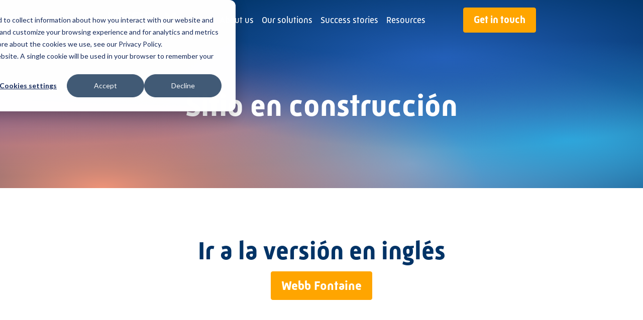

--- FILE ---
content_type: text/html; charset=UTF-8
request_url: https://webbfontaine.com/es-under-construction
body_size: 137457
content:
<!-- Begin partial --><!doctype html><html class="no-js" lang="en"><head>
    <meta charset="utf-8">
    <title>Webb Fontaine | Espagnol en construction</title>
    <meta class="foundation-mq">
    <meta name="author" content="Webb Fontaine">
    <meta name="description" content="La page en espagnol est en cours de construction">
    <meta http-equiv="Content-type" content="text/html; charset=utf-8">
    <!--  Hotjar Tracking Code for https://webbfontaine.com/ -->
    <!-- <script>
      (function(h,o,t,j,a,r){
        h.hj=h.hj||function(){(h.hj.q=h.hj.q||[]).push(arguments)};
        h._hjSettings={hjid:5067775,hjsv:6};
        a=o.getElementsByTagName('head')[0];
        r=o.createElement('script');r.async=1;
        r.src=t+h._hjSettings.hjid+j+h._hjSettings.hjsv;
        a.appendChild(r);
      })(window,document,'https://static.hotjar.com/c/hotjar-','.js?sv=');
    </script>
    
    
    <link rel="stylesheet" href="https://use.typekit.net/dca4gdc.css"> -->
    <script>
    (()=>{var xb=Object.create;var li=Object.defineProperty;var kb=Object.getOwnPropertyDescriptor;var Sb=Object.getOwnPropertyNames;var Cb=Object.getPrototypeOf,Ab=Object.prototype.hasOwnProperty;var uu=i=>li(i,"__esModule",{value:!0});var fu=i=>{if(typeof require!="undefined")return require(i);throw new Error('Dynamic require of "'+i+'" is not supported')};var C=(i,e)=>()=>(i&&(e=i(i=0)),e);var v=(i,e)=>()=>(e||i((e={exports:{}}).exports,e),e.exports),Ae=(i,e)=>{uu(i);for(var t in e)li(i,t,{get:e[t],enumerable:!0})},_b=(i,e,t)=>{if(e&&typeof e=="object"||typeof e=="function")for(let r of Sb(e))!Ab.call(i,r)&&r!=="default"&&li(i,r,{get:()=>e[r],enumerable:!(t=kb(e,r))||t.enumerable});return i},K=i=>_b(uu(li(i!=null?xb(Cb(i)):{},"default",i&&i.__esModule&&"default"in i?{get:()=>i.default,enumerable:!0}:{value:i,enumerable:!0})),i);var h,l=C(()=>{h={platform:"",env:{},versions:{node:"14.17.6"}}});var Ob,re,je=C(()=>{l();Ob=0,re={readFileSync:i=>self[i]||"",statSync:()=>({mtimeMs:Ob++}),promises:{readFile:i=>Promise.resolve(self[i]||"")}}});var Qn=v((XO,pu)=>{l();"use strict";var cu=class{constructor(e={}){if(!(e.maxSize&&e.maxSize>0))throw new TypeError("`maxSize` must be a number greater than 0");if(typeof e.maxAge=="number"&&e.maxAge===0)throw new TypeError("`maxAge` must be a number greater than 0");this.maxSize=e.maxSize,this.maxAge=e.maxAge||1/0,this.onEviction=e.onEviction,this.cache=new Map,this.oldCache=new Map,this._size=0}_emitEvictions(e){if(typeof this.onEviction=="function")for(let[t,r]of e)this.onEviction(t,r.value)}_deleteIfExpired(e,t){return typeof t.expiry=="number"&&t.expiry<=Date.now()?(typeof this.onEviction=="function"&&this.onEviction(e,t.value),this.delete(e)):!1}_getOrDeleteIfExpired(e,t){if(this._deleteIfExpired(e,t)===!1)return t.value}_getItemValue(e,t){return t.expiry?this._getOrDeleteIfExpired(e,t):t.value}_peek(e,t){let r=t.get(e);return this._getItemValue(e,r)}_set(e,t){this.cache.set(e,t),this._size++,this._size>=this.maxSize&&(this._size=0,this._emitEvictions(this.oldCache),this.oldCache=this.cache,this.cache=new Map)}_moveToRecent(e,t){this.oldCache.delete(e),this._set(e,t)}*_entriesAscending(){for(let e of this.oldCache){let[t,r]=e;this.cache.has(t)||this._deleteIfExpired(t,r)===!1&&(yield e)}for(let e of this.cache){let[t,r]=e;this._deleteIfExpired(t,r)===!1&&(yield e)}}get(e){if(this.cache.has(e)){let t=this.cache.get(e);return this._getItemValue(e,t)}if(this.oldCache.has(e)){let t=this.oldCache.get(e);if(this._deleteIfExpired(e,t)===!1)return this._moveToRecent(e,t),t.value}}set(e,t,{maxAge:r=this.maxAge===1/0?void 0:Date.now()+this.maxAge}={}){this.cache.has(e)?this.cache.set(e,{value:t,maxAge:r}):this._set(e,{value:t,expiry:r})}has(e){return this.cache.has(e)?!this._deleteIfExpired(e,this.cache.get(e)):this.oldCache.has(e)?!this._deleteIfExpired(e,this.oldCache.get(e)):!1}peek(e){if(this.cache.has(e))return this._peek(e,this.cache);if(this.oldCache.has(e))return this._peek(e,this.oldCache)}delete(e){let t=this.cache.delete(e);return t&&this._size--,this.oldCache.delete(e)||t}clear(){this.cache.clear(),this.oldCache.clear(),this._size=0}resize(e){if(!(e&&e>0))throw new TypeError("`maxSize` must be a number greater than 0");let t=[...this._entriesAscending()],r=t.length-e;r<0?(this.cache=new Map(t),this.oldCache=new Map,this._size=t.length):(r>0&&this._emitEvictions(t.slice(0,r)),this.oldCache=new Map(t.slice(r)),this.cache=new Map,this._size=0),this.maxSize=e}*keys(){for(let[e]of this)yield e}*values(){for(let[,e]of this)yield e}*[Symbol.iterator](){for(let e of this.cache){let[t,r]=e;this._deleteIfExpired(t,r)===!1&&(yield[t,r.value])}for(let e of this.oldCache){let[t,r]=e;this.cache.has(t)||this._deleteIfExpired(t,r)===!1&&(yield[t,r.value])}}*entriesDescending(){let e=[...this.cache];for(let t=e.length-1;t>=0;--t){let r=e[t],[n,a]=r;this._deleteIfExpired(n,a)===!1&&(yield[n,a.value])}e=[...this.oldCache];for(let t=e.length-1;t>=0;--t){let r=e[t],[n,a]=r;this.cache.has(n)||this._deleteIfExpired(n,a)===!1&&(yield[n,a.value])}}*entriesAscending(){for(let[e,t]of this._entriesAscending())yield[e,t.value]}get size(){if(!this._size)return this.oldCache.size;let e=0;for(let t of this.oldCache.keys())this.cache.has(t)||e++;return Math.min(this._size+e,this.maxSize)}};pu.exports=cu});var du,hu=C(()=>{l();du=i=>i&&i._hash});function ui(i){return du(i,{ignoreUnknown:!0})}var mu=C(()=>{l();hu()});function Xe(i){if(i=`${i}`,i==="0")return"0";if(/^[+-]?(\d+|\d*\.\d+)(e[+-]?\d+)?(%|\w+)?$/.test(i))return i.replace(/^[+-]?/,t=>t==="-"?"":"-");let e=["var","calc","min","max","clamp"];for(let t of e)if(i.includes(`${t}(`))return`calc(${i} * -1)`}var fi=C(()=>{l()});var gu,yu=C(()=>{l();gu=["preflight","container","accessibility","pointerEvents","visibility","position","inset","isolation","zIndex","order","gridColumn","gridColumnStart","gridColumnEnd","gridRow","gridRowStart","gridRowEnd","float","clear","margin","boxSizing","lineClamp","display","aspectRatio","size","height","maxHeight","minHeight","width","minWidth","maxWidth","flex","flexShrink","flexGrow","flexBasis","tableLayout","captionSide","borderCollapse","borderSpacing","transformOrigin","translate","rotate","skew","scale","transform","animation","cursor","touchAction","userSelect","resize","scrollSnapType","scrollSnapAlign","scrollSnapStop","scrollMargin","scrollPadding","listStylePosition","listStyleType","listStyleImage","appearance","columns","breakBefore","breakInside","breakAfter","gridAutoColumns","gridAutoFlow","gridAutoRows","gridTemplateColumns","gridTemplateRows","flexDirection","flexWrap","placeContent","placeItems","alignContent","alignItems","justifyContent","justifyItems","gap","space","divideWidth","divideStyle","divideColor","divideOpacity","placeSelf","alignSelf","justifySelf","overflow","overscrollBehavior","scrollBehavior","textOverflow","hyphens","whitespace","textWrap","wordBreak","borderRadius","borderWidth","borderStyle","borderColor","borderOpacity","backgroundColor","backgroundOpacity","backgroundImage","gradientColorStops","boxDecorationBreak","backgroundSize","backgroundAttachment","backgroundClip","backgroundPosition","backgroundRepeat","backgroundOrigin","fill","stroke","strokeWidth","objectFit","objectPosition","padding","textAlign","textIndent","verticalAlign","fontFamily","fontSize","fontWeight","textTransform","fontStyle","fontVariantNumeric","lineHeight","letterSpacing","textColor","textOpacity","textDecoration","textDecorationColor","textDecorationStyle","textDecorationThickness","textUnderlineOffset","fontSmoothing","placeholderColor","placeholderOpacity","caretColor","accentColor","opacity","backgroundBlendMode","mixBlendMode","boxShadow","boxShadowColor","outlineStyle","outlineWidth","outlineOffset","outlineColor","ringWidth","ringColor","ringOpacity","ringOffsetWidth","ringOffsetColor","blur","brightness","contrast","dropShadow","grayscale","hueRotate","invert","saturate","sepia","filter","backdropBlur","backdropBrightness","backdropContrast","backdropGrayscale","backdropHueRotate","backdropInvert","backdropOpacity","backdropSaturate","backdropSepia","backdropFilter","transitionProperty","transitionDelay","transitionDuration","transitionTimingFunction","willChange","content","forcedColorAdjust"]});function wu(i,e){return i===void 0?e:Array.isArray(i)?i:[...new Set(e.filter(r=>i!==!1&&i[r]!==!1).concat(Object.keys(i).filter(r=>i[r]!==!1)))]}var bu=C(()=>{l()});var vu={};Ae(vu,{default:()=>_e});var _e,ci=C(()=>{l();_e=new Proxy({},{get:()=>String})});function Jn(i,e,t){typeof h!="undefined"&&h.env.JEST_WORKER_ID||t&&xu.has(t)||(t&&xu.add(t),console.warn(""),e.forEach(r=>console.warn(i,"-",r)))}function Xn(i){return _e.dim(i)}var xu,F,Oe=C(()=>{l();ci();xu=new Set;F={info(i,e){Jn(_e.bold(_e.cyan("info")),...Array.isArray(i)?[i]:[e,i])},warn(i,e){["content-problems"].includes(i)||Jn(_e.bold(_e.yellow("warn")),...Array.isArray(i)?[i]:[e,i])},risk(i,e){Jn(_e.bold(_e.magenta("risk")),...Array.isArray(i)?[i]:[e,i])}}});var ku={};Ae(ku,{default:()=>Kn});function sr({version:i,from:e,to:t}){F.warn(`${e}-color-renamed`,[`As of Tailwind CSS ${i}, \`${e}\` has been renamed to \`${t}\`.`,"Update your configuration file to silence this warning."])}var Kn,Zn=C(()=>{l();Oe();Kn={inherit:"inherit",current:"currentColor",transparent:"transparent",black:"#000",white:"#fff",slate:{50:"#f8fafc",100:"#f1f5f9",200:"#e2e8f0",300:"#cbd5e1",400:"#94a3b8",500:"#64748b",600:"#475569",700:"#334155",800:"#1e293b",900:"#0f172a",950:"#020617"},gray:{50:"#f9fafb",100:"#f3f4f6",200:"#e5e7eb",300:"#d1d5db",400:"#9ca3af",500:"#6b7280",600:"#4b5563",700:"#374151",800:"#1f2937",900:"#111827",950:"#030712"},zinc:{50:"#fafafa",100:"#f4f4f5",200:"#e4e4e7",300:"#d4d4d8",400:"#a1a1aa",500:"#71717a",600:"#52525b",700:"#3f3f46",800:"#27272a",900:"#18181b",950:"#09090b"},neutral:{50:"#fafafa",100:"#f5f5f5",200:"#e5e5e5",300:"#d4d4d4",400:"#a3a3a3",500:"#737373",600:"#525252",700:"#404040",800:"#262626",900:"#171717",950:"#0a0a0a"},stone:{50:"#fafaf9",100:"#f5f5f4",200:"#e7e5e4",300:"#d6d3d1",400:"#a8a29e",500:"#78716c",600:"#57534e",700:"#44403c",800:"#292524",900:"#1c1917",950:"#0c0a09"},red:{50:"#fef2f2",100:"#fee2e2",200:"#fecaca",300:"#fca5a5",400:"#f87171",500:"#ef4444",600:"#dc2626",700:"#b91c1c",800:"#991b1b",900:"#7f1d1d",950:"#450a0a"},orange:{50:"#fff7ed",100:"#ffedd5",200:"#fed7aa",300:"#fdba74",400:"#fb923c",500:"#f97316",600:"#ea580c",700:"#c2410c",800:"#9a3412",900:"#7c2d12",950:"#431407"},amber:{50:"#fffbeb",100:"#fef3c7",200:"#fde68a",300:"#fcd34d",400:"#fbbf24",500:"#f59e0b",600:"#d97706",700:"#b45309",800:"#92400e",900:"#78350f",950:"#451a03"},yellow:{50:"#fefce8",100:"#fef9c3",200:"#fef08a",300:"#fde047",400:"#facc15",500:"#eab308",600:"#ca8a04",700:"#a16207",800:"#854d0e",900:"#713f12",950:"#422006"},lime:{50:"#f7fee7",100:"#ecfccb",200:"#d9f99d",300:"#bef264",400:"#a3e635",500:"#84cc16",600:"#65a30d",700:"#4d7c0f",800:"#3f6212",900:"#365314",950:"#1a2e05"},green:{50:"#f0fdf4",100:"#dcfce7",200:"#bbf7d0",300:"#86efac",400:"#4ade80",500:"#22c55e",600:"#16a34a",700:"#15803d",800:"#166534",900:"#14532d",950:"#052e16"},emerald:{50:"#ecfdf5",100:"#d1fae5",200:"#a7f3d0",300:"#6ee7b7",400:"#34d399",500:"#10b981",600:"#059669",700:"#047857",800:"#065f46",900:"#064e3b",950:"#022c22"},teal:{50:"#f0fdfa",100:"#ccfbf1",200:"#99f6e4",300:"#5eead4",400:"#2dd4bf",500:"#14b8a6",600:"#0d9488",700:"#0f766e",800:"#115e59",900:"#134e4a",950:"#042f2e"},cyan:{50:"#ecfeff",100:"#cffafe",200:"#a5f3fc",300:"#67e8f9",400:"#22d3ee",500:"#06b6d4",600:"#0891b2",700:"#0e7490",800:"#155e75",900:"#164e63",950:"#083344"},sky:{50:"#f0f9ff",100:"#e0f2fe",200:"#bae6fd",300:"#7dd3fc",400:"#38bdf8",500:"#0ea5e9",600:"#0284c7",700:"#0369a1",800:"#075985",900:"#0c4a6e",950:"#082f49"},blue:{50:"#eff6ff",100:"#dbeafe",200:"#bfdbfe",300:"#93c5fd",400:"#60a5fa",500:"#3b82f6",600:"#2563eb",700:"#1d4ed8",800:"#1e40af",900:"#1e3a8a",950:"#172554"},indigo:{50:"#eef2ff",100:"#e0e7ff",200:"#c7d2fe",300:"#a5b4fc",400:"#818cf8",500:"#6366f1",600:"#4f46e5",700:"#4338ca",800:"#3730a3",900:"#312e81",950:"#1e1b4b"},violet:{50:"#f5f3ff",100:"#ede9fe",200:"#ddd6fe",300:"#c4b5fd",400:"#a78bfa",500:"#8b5cf6",600:"#7c3aed",700:"#6d28d9",800:"#5b21b6",900:"#4c1d95",950:"#2e1065"},purple:{50:"#faf5ff",100:"#f3e8ff",200:"#e9d5ff",300:"#d8b4fe",400:"#c084fc",500:"#a855f7",600:"#9333ea",700:"#7e22ce",800:"#6b21a8",900:"#581c87",950:"#3b0764"},fuchsia:{50:"#fdf4ff",100:"#fae8ff",200:"#f5d0fe",300:"#f0abfc",400:"#e879f9",500:"#d946ef",600:"#c026d3",700:"#a21caf",800:"#86198f",900:"#701a75",950:"#4a044e"},pink:{50:"#fdf2f8",100:"#fce7f3",200:"#fbcfe8",300:"#f9a8d4",400:"#f472b6",500:"#ec4899",600:"#db2777",700:"#be185d",800:"#9d174d",900:"#831843",950:"#500724"},rose:{50:"#fff1f2",100:"#ffe4e6",200:"#fecdd3",300:"#fda4af",400:"#fb7185",500:"#f43f5e",600:"#e11d48",700:"#be123c",800:"#9f1239",900:"#881337",950:"#4c0519"},get lightBlue(){return sr({version:"v2.2",from:"lightBlue",to:"sky"}),this.sky},get warmGray(){return sr({version:"v3.0",from:"warmGray",to:"stone"}),this.stone},get trueGray(){return sr({version:"v3.0",from:"trueGray",to:"neutral"}),this.neutral},get coolGray(){return sr({version:"v3.0",from:"coolGray",to:"gray"}),this.gray},get blueGray(){return sr({version:"v3.0",from:"blueGray",to:"slate"}),this.slate}}});function es(i,...e){for(let t of e){for(let r in t)i?.hasOwnProperty?.(r)||(i[r]=t[r]);for(let r of Object.getOwnPropertySymbols(t))i?.hasOwnProperty?.(r)||(i[r]=t[r])}return i}var Su=C(()=>{l()});function Ke(i){if(Array.isArray(i))return i;let e=i.split("[").length-1,t=i.split("]").length-1;if(e!==t)throw new Error(`Path is invalid. Has unbalanced brackets: ${i}`);return i.split(/\.(?![^\[]*\])|[\[\]]/g).filter(Boolean)}var pi=C(()=>{l()});function Z(i,e){return di.future.includes(e)?i.future==="all"||(i?.future?.[e]??Cu[e]??!1):di.experimental.includes(e)?i.experimental==="all"||(i?.experimental?.[e]??Cu[e]??!1):!1}function Au(i){return i.experimental==="all"?di.experimental:Object.keys(i?.experimental??{}).filter(e=>di.experimental.includes(e)&&i.experimental[e])}function _u(i){if(h.env.JEST_WORKER_ID===void 0&&Au(i).length>0){let e=Au(i).map(t=>_e.yellow(t)).join(", ");F.warn("experimental-flags-enabled",[`You have enabled experimental features: ${e}`,"Experimental features in Tailwind CSS are not covered by semver, may introduce breaking changes, and can change at any time."])}}var Cu,di,ze=C(()=>{l();ci();Oe();Cu={optimizeUniversalDefaults:!1,generalizedModifiers:!0,get disableColorOpacityUtilitiesByDefault(){return!1},get relativeContentPathsByDefault(){return!1}},di={future:["hoverOnlyWhenSupported","respectDefaultRingColorOpacity","disableColorOpacityUtilitiesByDefault","relativeContentPathsByDefault"],experimental:["optimizeUniversalDefaults","generalizedModifiers"]}});function Ou(i){(()=>{if(i.purge||!i.content||!Array.isArray(i.content)&&!(typeof i.content=="object"&&i.content!==null))return!1;if(Array.isArray(i.content))return i.content.every(t=>typeof t=="string"?!0:!(typeof t?.raw!="string"||t?.extension&&typeof t?.extension!="string"));if(typeof i.content=="object"&&i.content!==null){if(Object.keys(i.content).some(t=>!["files","relative","extract","transform"].includes(t)))return!1;if(Array.isArray(i.content.files)){if(!i.content.files.every(t=>typeof t=="string"?!0:!(typeof t?.raw!="string"||t?.extension&&typeof t?.extension!="string")))return!1;if(typeof i.content.extract=="object"){for(let t of Object.values(i.content.extract))if(typeof t!="function")return!1}else if(!(i.content.extract===void 0||typeof i.content.extract=="function"))return!1;if(typeof i.content.transform=="object"){for(let t of Object.values(i.content.transform))if(typeof t!="function")return!1}else if(!(i.content.transform===void 0||typeof i.content.transform=="function"))return!1;if(typeof i.content.relative!="boolean"&&typeof i.content.relative!="undefined")return!1}return!0}return!1})()||F.warn("purge-deprecation",["The `purge`/`content` options have changed in Tailwind CSS v3.0.","Update your configuration file to eliminate this warning.","https://tailwindcss.com/docs/upgrade-guide#configure-content-sources"]),i.safelist=(()=>{let{content:t,purge:r,safelist:n}=i;return Array.isArray(n)?n:Array.isArray(t?.safelist)?t.safelist:Array.isArray(r?.safelist)?r.safelist:Array.isArray(r?.options?.safelist)?r.options.safelist:[]})(),i.blocklist=(()=>{let{blocklist:t}=i;if(Array.isArray(t)){if(t.every(r=>typeof r=="string"))return t;F.warn("blocklist-invalid",["The `blocklist` option must be an array of strings.","https://tailwindcss.com/docs/content-configuration#discarding-classes"])}return[]})(),typeof i.prefix=="function"?(F.warn("prefix-function",["As of Tailwind CSS v3.0, `prefix` cannot be a function.","Update `prefix` in your configuration to be a string to eliminate this warning.","https://tailwindcss.com/docs/upgrade-guide#prefix-cannot-be-a-function"]),i.prefix=""):i.prefix=i.prefix??"",i.content={relative:(()=>{let{content:t}=i;return t?.relative?t.relative:Z(i,"relativeContentPathsByDefault")})(),files:(()=>{let{content:t,purge:r}=i;return Array.isArray(r)?r:Array.isArray(r?.content)?r.content:Array.isArray(t)?t:Array.isArray(t?.content)?t.content:Array.isArray(t?.files)?t.files:[]})(),extract:(()=>{let t=(()=>i.purge?.extract?i.purge.extract:i.content?.extract?i.content.extract:i.purge?.extract?.DEFAULT?i.purge.extract.DEFAULT:i.content?.extract?.DEFAULT?i.content.extract.DEFAULT:i.purge?.options?.extractors?i.purge.options.extractors:i.content?.options?.extractors?i.content.options.extractors:{})(),r={},n=(()=>{if(i.purge?.options?.defaultExtractor)return i.purge.options.defaultExtractor;if(i.content?.options?.defaultExtractor)return i.content.options.defaultExtractor})();if(n!==void 0&&(r.DEFAULT=n),typeof t=="function")r.DEFAULT=t;else if(Array.isArray(t))for(let{extensions:a,extractor:s}of t??[])for(let o of a)r[o]=s;else typeof t=="object"&&t!==null&&Object.assign(r,t);return r})(),transform:(()=>{let t=(()=>i.purge?.transform?i.purge.transform:i.content?.transform?i.content.transform:i.purge?.transform?.DEFAULT?i.purge.transform.DEFAULT:i.content?.transform?.DEFAULT?i.content.transform.DEFAULT:{})(),r={};return typeof t=="function"&&(r.DEFAULT=t),typeof t=="object"&&t!==null&&Object.assign(r,t),r})()};for(let t of i.content.files)if(typeof t=="string"&&/{([^,]*?)}/g.test(t)){F.warn("invalid-glob-braces",[`The glob pattern ${Xn(t)} in your Tailwind CSS configuration is invalid.`,`Update it to ${Xn(t.replace(/{([^,]*?)}/g,"$1"))} to silence this warning.`]);break}return i}var Eu=C(()=>{l();ze();Oe()});function ne(i){if(Object.prototype.toString.call(i)!=="[object Object]")return!1;let e=Object.getPrototypeOf(i);return e===null||Object.getPrototypeOf(e)===null}var kt=C(()=>{l()});function Ze(i){return Array.isArray(i)?i.map(e=>Ze(e)):typeof i=="object"&&i!==null?Object.fromEntries(Object.entries(i).map(([e,t])=>[e,Ze(t)])):i}var hi=C(()=>{l()});function mt(i){return i.replace(/\\,/g,"\\2c ")}var mi=C(()=>{l()});var ts,Tu=C(()=>{l();ts={aliceblue:[240,248,255],antiquewhite:[250,235,215],aqua:[0,255,255],aquamarine:[127,255,212],azure:[240,255,255],beige:[245,245,220],bisque:[255,228,196],black:[0,0,0],blanchedalmond:[255,235,205],blue:[0,0,255],blueviolet:[138,43,226],brown:[165,42,42],burlywood:[222,184,135],cadetblue:[95,158,160],chartreuse:[127,255,0],chocolate:[210,105,30],coral:[255,127,80],cornflowerblue:[100,149,237],cornsilk:[255,248,220],crimson:[220,20,60],cyan:[0,255,255],darkblue:[0,0,139],darkcyan:[0,139,139],darkgoldenrod:[184,134,11],darkgray:[169,169,169],darkgreen:[0,100,0],darkgrey:[169,169,169],darkkhaki:[189,183,107],darkmagenta:[139,0,139],darkolivegreen:[85,107,47],darkorange:[255,140,0],darkorchid:[153,50,204],darkred:[139,0,0],darksalmon:[233,150,122],darkseagreen:[143,188,143],darkslateblue:[72,61,139],darkslategray:[47,79,79],darkslategrey:[47,79,79],darkturquoise:[0,206,209],darkviolet:[148,0,211],deeppink:[255,20,147],deepskyblue:[0,191,255],dimgray:[105,105,105],dimgrey:[105,105,105],dodgerblue:[30,144,255],firebrick:[178,34,34],floralwhite:[255,250,240],forestgreen:[34,139,34],fuchsia:[255,0,255],gainsboro:[220,220,220],ghostwhite:[248,248,255],gold:[255,215,0],goldenrod:[218,165,32],gray:[128,128,128],green:[0,128,0],greenyellow:[173,255,47],grey:[128,128,128],honeydew:[240,255,240],hotpink:[255,105,180],indianred:[205,92,92],indigo:[75,0,130],ivory:[255,255,240],khaki:[240,230,140],lavender:[230,230,250],lavenderblush:[255,240,245],lawngreen:[124,252,0],lemonchiffon:[255,250,205],lightblue:[173,216,230],lightcoral:[240,128,128],lightcyan:[224,255,255],lightgoldenrodyellow:[250,250,210],lightgray:[211,211,211],lightgreen:[144,238,144],lightgrey:[211,211,211],lightpink:[255,182,193],lightsalmon:[255,160,122],lightseagreen:[32,178,170],lightskyblue:[135,206,250],lightslategray:[119,136,153],lightslategrey:[119,136,153],lightsteelblue:[176,196,222],lightyellow:[255,255,224],lime:[0,255,0],limegreen:[50,205,50],linen:[250,240,230],magenta:[255,0,255],maroon:[128,0,0],mediumaquamarine:[102,205,170],mediumblue:[0,0,205],mediumorchid:[186,85,211],mediumpurple:[147,112,219],mediumseagreen:[60,179,113],mediumslateblue:[123,104,238],mediumspringgreen:[0,250,154],mediumturquoise:[72,209,204],mediumvioletred:[199,21,133],midnightblue:[25,25,112],mintcream:[245,255,250],mistyrose:[255,228,225],moccasin:[255,228,181],navajowhite:[255,222,173],navy:[0,0,128],oldlace:[253,245,230],olive:[128,128,0],olivedrab:[107,142,35],orange:[255,165,0],orangered:[255,69,0],orchid:[218,112,214],palegoldenrod:[238,232,170],palegreen:[152,251,152],paleturquoise:[175,238,238],palevioletred:[219,112,147],papayawhip:[255,239,213],peachpuff:[255,218,185],peru:[205,133,63],pink:[255,192,203],plum:[221,160,221],powderblue:[176,224,230],purple:[128,0,128],rebeccapurple:[102,51,153],red:[255,0,0],rosybrown:[188,143,143],royalblue:[65,105,225],saddlebrown:[139,69,19],salmon:[250,128,114],sandybrown:[244,164,96],seagreen:[46,139,87],seashell:[255,245,238],sienna:[160,82,45],silver:[192,192,192],skyblue:[135,206,235],slateblue:[106,90,205],slategray:[112,128,144],slategrey:[112,128,144],snow:[255,250,250],springgreen:[0,255,127],steelblue:[70,130,180],tan:[210,180,140],teal:[0,128,128],thistle:[216,191,216],tomato:[255,99,71],turquoise:[64,224,208],violet:[238,130,238],wheat:[245,222,179],white:[255,255,255],whitesmoke:[245,245,245],yellow:[255,255,0],yellowgreen:[154,205,50]}});function ar(i,{loose:e=!1}={}){if(typeof i!="string")return null;if(i=i.trim(),i==="transparent")return{mode:"rgb",color:["0","0","0"],alpha:"0"};if(i in ts)return{mode:"rgb",color:ts[i].map(a=>a.toString())};let t=i.replace(Tb,(a,s,o,u,c)=>["#",s,s,o,o,u,u,c?c+c:""].join("")).match(Eb);if(t!==null)return{mode:"rgb",color:[parseInt(t[1],16),parseInt(t[2],16),parseInt(t[3],16)].map(a=>a.toString()),alpha:t[4]?(parseInt(t[4],16)/255).toString():void 0};let r=i.match(Pb)??i.match(Db);if(r===null)return null;let n=[r[2],r[3],r[4]].filter(Boolean).map(a=>a.toString());return n.length===2&&n[0].startsWith("var(")?{mode:r[1],color:[n[0]],alpha:n[1]}:!e&&n.length!==3||n.length<3&&!n.some(a=>/^var\(.*?\)$/.test(a))?null:{mode:r[1],color:n,alpha:r[5]?.toString?.()}}function rs({mode:i,color:e,alpha:t}){let r=t!==void 0;return i==="rgba"||i==="hsla"?`${i}(${e.join(", ")}${r?`, ${t}`:""})`:`${i}(${e.join(" ")}${r?` / ${t}`:""})`}var Eb,Tb,et,gi,Pu,tt,Pb,Db,is=C(()=>{l();Tu();Eb=/^#([a-f\d]{2})([a-f\d]{2})([a-f\d]{2})([a-f\d]{2})?$/i,Tb=/^#([a-f\d])([a-f\d])([a-f\d])([a-f\d])?$/i,et=/(?:\d+|\d*\.\d+)%?/,gi=/(?:\s*,\s*|\s+)/,Pu=/\s*[,/]\s*/,tt=/var\(--(?:[^ )]*?)(?:,(?:[^ )]*?|var\(--[^ )]*?\)))?\)/,Pb=new RegExp(`^(rgba?)\\(\\s*(${et.source}|${tt.source})(?:${gi.source}(${et.source}|${tt.source}))?(?:${gi.source}(${et.source}|${tt.source}))?(?:${Pu.source}(${et.source}|${tt.source}))?\\s*\\)$`),Db=new RegExp(`^(hsla?)\\(\\s*((?:${et.source})(?:deg|rad|grad|turn)?|${tt.source})(?:${gi.source}(${et.source}|${tt.source}))?(?:${gi.source}(${et.source}|${tt.source}))?(?:${Pu.source}(${et.source}|${tt.source}))?\\s*\\)$`)});function De(i,e,t){if(typeof i=="function")return i({opacityValue:e});let r=ar(i,{loose:!0});return r===null?t:rs({...r,alpha:e})}function ae({color:i,property:e,variable:t}){let r=[].concat(e);if(typeof i=="function")return{[t]:"1",...Object.fromEntries(r.map(a=>[a,i({opacityVariable:t,opacityValue:`var(${t})`})]))};let n=ar(i);return n===null?Object.fromEntries(r.map(a=>[a,i])):n.alpha!==void 0?Object.fromEntries(r.map(a=>[a,i])):{[t]:"1",...Object.fromEntries(r.map(a=>[a,rs({...n,alpha:`var(${t})`})]))}}var or=C(()=>{l();is()});function oe(i,e){let t=[],r=[],n=0,a=!1;for(let s=0;s<i.length;s++){let o=i[s];t.length===0&&o===e[0]&&!a&&(e.length===1||i.slice(s,s+e.length)===e)&&(r.push(i.slice(n,s)),n=s+e.length),a?a=!1:o==="\\"&&(a=!0),o==="("||o==="["||o==="{"?t.push(o):(o===")"&&t[t.length-1]==="("||o==="]"&&t[t.length-1]==="["||o==="}"&&t[t.length-1]==="{")&&t.pop()}return r.push(i.slice(n)),r}var St=C(()=>{l()});function yi(i){return oe(i,",").map(t=>{let r=t.trim(),n={raw:r},a=r.split(qb),s=new Set;for(let o of a)Du.lastIndex=0,!s.has("KEYWORD")&&Ib.has(o)?(n.keyword=o,s.add("KEYWORD")):Du.test(o)?s.has("X")?s.has("Y")?s.has("BLUR")?s.has("SPREAD")||(n.spread=o,s.add("SPREAD")):(n.blur=o,s.add("BLUR")):(n.y=o,s.add("Y")):(n.x=o,s.add("X")):n.color?(n.unknown||(n.unknown=[]),n.unknown.push(o)):n.color=o;return n.valid=n.x!==void 0&&n.y!==void 0,n})}function Iu(i){return i.map(e=>e.valid?[e.keyword,e.x,e.y,e.blur,e.spread,e.color].filter(Boolean).join(" "):e.raw).join(", ")}var Ib,qb,Du,ns=C(()=>{l();St();Ib=new Set(["inset","inherit","initial","revert","unset"]),qb=/\ +(?![^(]*\))/g,Du=/^-?(\d+|\.\d+)(.*?)$/g});function ss(i){return Rb.some(e=>new RegExp(`^${e}\\(.*\\)`).test(i))}function N(i,e=null,t=!0){let r=e&&Mb.has(e.property);return i.startsWith("--")&&!r?`var(${i})`:i.includes("url(")?i.split(/(url\(.*?\))/g).filter(Boolean).map(n=>/^url\(.*?\)$/.test(n)?n:N(n,e,!1)).join(""):(i=i.replace(/([^\\])_+/g,(n,a)=>a+" ".repeat(n.length-1)).replace(/^_/g," ").replace(/\\_/g,"_"),t&&(i=i.trim()),i=Bb(i),i)}function Bb(i){let e=["theme"],t=["min-content","max-content","fit-content","safe-area-inset-top","safe-area-inset-right","safe-area-inset-bottom","safe-area-inset-left","titlebar-area-x","titlebar-area-y","titlebar-area-width","titlebar-area-height","keyboard-inset-top","keyboard-inset-right","keyboard-inset-bottom","keyboard-inset-left","keyboard-inset-width","keyboard-inset-height","radial-gradient","linear-gradient","conic-gradient","repeating-radial-gradient","repeating-linear-gradient","repeating-conic-gradient"];return i.replace(/(calc|min|max|clamp)\(.+\)/g,r=>{let n="";function a(){let s=n.trimEnd();return s[s.length-1]}for(let s=0;s<r.length;s++){let o=function(f){return f.split("").every((d,p)=>r[s+p]===d)},u=function(f){let d=1/0;for(let m of f){let w=r.indexOf(m,s);w!==-1&&w<d&&(d=w)}let p=r.slice(s,d);return s+=p.length-1,p},c=r[s];if(o("var"))n+=u([")",","]);else if(t.some(f=>o(f))){let f=t.find(d=>o(d));n+=f,s+=f.length-1}else e.some(f=>o(f))?n+=u([")"]):o("[")?n+=u(["]"]):["+","-","*","/"].includes(c)&&!["(","+","-","*","/",","].includes(a())?n+=` ${c} `:n+=c}return n.replace(/\s+/g," ")})}function as(i){return i.startsWith("url(")}function os(i){return!isNaN(Number(i))||ss(i)}function lr(i){return i.endsWith("%")&&os(i.slice(0,-1))||ss(i)}function ur(i){return i==="0"||new RegExp(`^[+-]?[0-9]*.?[0-9]+(?:[eE][+-]?[0-9]+)?${Nb}$`).test(i)||ss(i)}function qu(i){return Lb.has(i)}function Ru(i){let e=yi(N(i));for(let t of e)if(!t.valid)return!1;return!0}function Mu(i){let e=0;return oe(i,"_").every(r=>(r=N(r),r.startsWith("var(")?!0:ar(r,{loose:!0})!==null?(e++,!0):!1))?e>0:!1}function Bu(i){let e=0;return oe(i,",").every(r=>(r=N(r),r.startsWith("var(")?!0:as(r)||jb(r)||["element(","image(","cross-fade(","image-set("].some(n=>r.startsWith(n))?(e++,!0):!1))?e>0:!1}function jb(i){i=N(i);for(let e of $b)if(i.startsWith(`${e}(`))return!0;return!1}function Fu(i){let e=0;return oe(i,"_").every(r=>(r=N(r),r.startsWith("var(")?!0:zb.has(r)||ur(r)||lr(r)?(e++,!0):!1))?e>0:!1}function Nu(i){let e=0;return oe(i,",").every(r=>(r=N(r),r.startsWith("var(")?!0:r.includes(" ")&&!/(['"])([^"']+)\1/g.test(r)||/^\d/g.test(r)?!1:(e++,!0)))?e>0:!1}function Lu(i){return Vb.has(i)}function $u(i){return Ub.has(i)}function ju(i){return Wb.has(i)}var Rb,Mb,Fb,Nb,Lb,$b,zb,Vb,Ub,Wb,fr=C(()=>{l();is();ns();St();Rb=["min","max","clamp","calc"];Mb=new Set(["scroll-timeline-name","timeline-scope","view-timeline-name","font-palette","scroll-timeline","animation-timeline","view-timeline"]);Fb=["cm","mm","Q","in","pc","pt","px","em","ex","ch","rem","lh","rlh","vw","vh","vmin","vmax","vb","vi","svw","svh","lvw","lvh","dvw","dvh","cqw","cqh","cqi","cqb","cqmin","cqmax"],Nb=`(?:${Fb.join("|")})`;Lb=new Set(["thin","medium","thick"]);$b=new Set(["conic-gradient","linear-gradient","radial-gradient","repeating-conic-gradient","repeating-linear-gradient","repeating-radial-gradient"]);zb=new Set(["center","top","right","bottom","left"]);Vb=new Set(["serif","sans-serif","monospace","cursive","fantasy","system-ui","ui-serif","ui-sans-serif","ui-monospace","ui-rounded","math","emoji","fangsong"]);Ub=new Set(["xx-small","x-small","small","medium","large","x-large","x-large","xxx-large"]);Wb=new Set(["larger","smaller"])});function zu(i){let e=["cover","contain"];return oe(i,",").every(t=>{let r=oe(t,"_").filter(Boolean);return r.length===1&&e.includes(r[0])?!0:r.length!==1&&r.length!==2?!1:r.every(n=>ur(n)||lr(n)||n==="auto")})}var Vu=C(()=>{l();fr();St()});function Uu(i,e){i.walkClasses(t=>{t.value=e(t.value),t.raws&&t.raws.value&&(t.raws.value=mt(t.raws.value))})}function Wu(i,e){if(!rt(i))return;let t=i.slice(1,-1);if(!!e(t))return N(t)}function Gb(i,e={},t){let r=e[i];if(r!==void 0)return Xe(r);if(rt(i)){let n=Wu(i,t);return n===void 0?void 0:Xe(n)}}function wi(i,e={},{validate:t=()=>!0}={}){let r=e.values?.[i];return r!==void 0?r:e.supportsNegativeValues&&i.startsWith("-")?Gb(i.slice(1),e.values,t):Wu(i,t)}function rt(i){return i.startsWith("[")&&i.endsWith("]")}function Gu(i){let e=i.lastIndexOf("/"),t=i.lastIndexOf("[",e),r=i.indexOf("]",e);return i[e-1]==="]"||i[e+1]==="["||t!==-1&&r!==-1&&t<e&&e<r&&(e=i.lastIndexOf("/",t)),e===-1||e===i.length-1?[i,void 0]:rt(i)&&!i.includes("]/[")?[i,void 0]:[i.slice(0,e),i.slice(e+1)]}function Ct(i){if(typeof i=="string"&&i.includes("<alpha-value>")){let e=i;return({opacityValue:t=1})=>e.replace("<alpha-value>",t)}return i}function Hu(i){return N(i.slice(1,-1))}function Hb(i,e={},{tailwindConfig:t={}}={}){if(e.values?.[i]!==void 0)return Ct(e.values?.[i]);let[r,n]=Gu(i);if(n!==void 0){let a=e.values?.[r]??(rt(r)?r.slice(1,-1):void 0);return a===void 0?void 0:(a=Ct(a),rt(n)?De(a,Hu(n)):t.theme?.opacity?.[n]===void 0?void 0:De(a,t.theme.opacity[n]))}return wi(i,e,{validate:Mu})}function Yb(i,e={}){return e.values?.[i]}function me(i){return(e,t)=>wi(e,t,{validate:i})}function Qb(i,e){let t=i.indexOf(e);return t===-1?[void 0,i]:[i.slice(0,t),i.slice(t+1)]}function us(i,e,t,r){if(t.values&&e in t.values)for(let{type:a}of i??[]){let s=ls[a](e,t,{tailwindConfig:r});if(s!==void 0)return[s,a,null]}if(rt(e)){let a=e.slice(1,-1),[s,o]=Qb(a,":");if(!/^[\w-_]+$/g.test(s))o=a;else if(s!==void 0&&!Yu.includes(s))return[];if(o.length>0&&Yu.includes(s))return[wi(`[${o}]`,t),s,null]}let n=fs(i,e,t,r);for(let a of n)return a;return[]}function*fs(i,e,t,r){let n=Z(r,"generalizedModifiers"),[a,s]=Gu(e);if(n&&t.modifiers!=null&&(t.modifiers==="any"||typeof t.modifiers=="object"&&(s&&rt(s)||s in t.modifiers))||(a=e,s=void 0),s!==void 0&&a===""&&(a="DEFAULT"),s!==void 0&&typeof t.modifiers=="object"){let u=t.modifiers?.[s]??null;u!==null?s=u:rt(s)&&(s=Hu(s))}for(let{type:u}of i??[]){let c=ls[u](a,t,{tailwindConfig:r});c!==void 0&&(yield[c,u,s??null])}}var ls,Yu,cr=C(()=>{l();mi();or();fr();fi();Vu();ze();ls={any:wi,color:Hb,url:me(as),image:me(Bu),length:me(ur),percentage:me(lr),position:me(Fu),lookup:Yb,"generic-name":me(Lu),"family-name":me(Nu),number:me(os),"line-width":me(qu),"absolute-size":me($u),"relative-size":me(ju),shadow:me(Ru),size:me(zu)},Yu=Object.keys(ls)});function L(i){return typeof i=="function"?i({}):i}var cs=C(()=>{l()});function At(i){return typeof i=="function"}function pr(i,...e){let t=e.pop();for(let r of e)for(let n in r){let a=t(i[n],r[n]);a===void 0?ne(i[n])&&ne(r[n])?i[n]=pr({},i[n],r[n],t):i[n]=r[n]:i[n]=a}return i}function Jb(i,...e){return At(i)?i(...e):i}function Xb(i){return i.reduce((e,{extend:t})=>pr(e,t,(r,n)=>r===void 0?[n]:Array.isArray(r)?[n,...r]:[n,r]),{})}function Kb(i){return{...i.reduce((e,t)=>es(e,t),{}),extend:Xb(i)}}function Qu(i,e){if(Array.isArray(i)&&ne(i[0]))return i.concat(e);if(Array.isArray(e)&&ne(e[0])&&ne(i))return[i,...e];if(Array.isArray(e))return e}function Zb({extend:i,...e}){return pr(e,i,(t,r)=>!At(t)&&!r.some(At)?pr({},t,...r,Qu):(n,a)=>pr({},...[t,...r].map(s=>Jb(s,n,a)),Qu))}function*e0(i){let e=Ke(i);if(e.length===0||(yield e,Array.isArray(i)))return;let t=/^(.*?)\s*\/\s*([^/]+)$/,r=i.match(t);if(r!==null){let[,n,a]=r,s=Ke(n);s.alpha=a,yield s}}function t0(i){let e=(t,r)=>{for(let n of e0(t)){let a=0,s=i;for(;s!=null&&a<n.length;)s=s[n[a++]],s=At(s)&&(n.alpha===void 0||a<=n.length-1)?s(e,ps):s;if(s!==void 0){if(n.alpha!==void 0){let o=Ct(s);return De(o,n.alpha,L(o))}return ne(s)?Ze(s):s}}return r};return Object.assign(e,{theme:e,...ps}),Object.keys(i).reduce((t,r)=>(t[r]=At(i[r])?i[r](e,ps):i[r],t),{})}function Ju(i){let e=[];return i.forEach(t=>{e=[...e,t];let r=t?.plugins??[];r.length!==0&&r.forEach(n=>{n.__isOptionsFunction&&(n=n()),e=[...e,...Ju([n?.config??{}])]})}),e}function r0(i){return[...i].reduceRight((t,r)=>At(r)?r({corePlugins:t}):wu(r,t),gu)}function i0(i){return[...i].reduceRight((t,r)=>[...t,...r],[])}function ds(i){let e=[...Ju(i),{prefix:"",important:!1,separator:":"}];return Ou(es({theme:t0(Zb(Kb(e.map(t=>t?.theme??{})))),corePlugins:r0(e.map(t=>t.corePlugins)),plugins:i0(i.map(t=>t?.plugins??[]))},...e))}var ps,Xu=C(()=>{l();fi();yu();bu();Zn();Su();pi();Eu();kt();hi();cr();or();cs();ps={colors:Kn,negative(i){return Object.keys(i).filter(e=>i[e]!=="0").reduce((e,t)=>{let r=Xe(i[t]);return r!==void 0&&(e[`-${t}`]=r),e},{})},breakpoints(i){return Object.keys(i).filter(e=>typeof i[e]=="string").reduce((e,t)=>({...e,[`screen-${t}`]:i[t]}),{})}}});var bi=v((eT,Ku)=>{l();Ku.exports={content:[],presets:[],darkMode:"media",theme:{accentColor:({theme:i})=>({...i("colors"),auto:"auto"}),animation:{none:"none",spin:"spin 1s linear infinite",ping:"ping 1s cubic-bezier(0, 0, 0.2, 1) infinite",pulse:"pulse 2s cubic-bezier(0.4, 0, 0.6, 1) infinite",bounce:"bounce 1s infinite"},aria:{busy:'busy="true"',checked:'checked="true"',disabled:'disabled="true"',expanded:'expanded="true"',hidden:'hidden="true"',pressed:'pressed="true"',readonly:'readonly="true"',required:'required="true"',selected:'selected="true"'},aspectRatio:{auto:"auto",square:"1 / 1",video:"16 / 9"},backdropBlur:({theme:i})=>i("blur"),backdropBrightness:({theme:i})=>i("brightness"),backdropContrast:({theme:i})=>i("contrast"),backdropGrayscale:({theme:i})=>i("grayscale"),backdropHueRotate:({theme:i})=>i("hueRotate"),backdropInvert:({theme:i})=>i("invert"),backdropOpacity:({theme:i})=>i("opacity"),backdropSaturate:({theme:i})=>i("saturate"),backdropSepia:({theme:i})=>i("sepia"),backgroundColor:({theme:i})=>i("colors"),backgroundImage:{none:"none","gradient-to-t":"linear-gradient(to top, var(--tw-gradient-stops))","gradient-to-tr":"linear-gradient(to top right, var(--tw-gradient-stops))","gradient-to-r":"linear-gradient(to right, var(--tw-gradient-stops))","gradient-to-br":"linear-gradient(to bottom right, var(--tw-gradient-stops))","gradient-to-b":"linear-gradient(to bottom, var(--tw-gradient-stops))","gradient-to-bl":"linear-gradient(to bottom left, var(--tw-gradient-stops))","gradient-to-l":"linear-gradient(to left, var(--tw-gradient-stops))","gradient-to-tl":"linear-gradient(to top left, var(--tw-gradient-stops))"},backgroundOpacity:({theme:i})=>i("opacity"),backgroundPosition:{bottom:"bottom",center:"center",left:"left","left-bottom":"left bottom","left-top":"left top",right:"right","right-bottom":"right bottom","right-top":"right top",top:"top"},backgroundSize:{auto:"auto",cover:"cover",contain:"contain"},blur:{0:"0",none:"0",sm:"4px",DEFAULT:"8px",md:"12px",lg:"16px",xl:"24px","2xl":"40px","3xl":"64px"},borderColor:({theme:i})=>({...i("colors"),DEFAULT:i("colors.gray.200","currentColor")}),borderOpacity:({theme:i})=>i("opacity"),borderRadius:{none:"0px",sm:"0.125rem",DEFAULT:"0.25rem",md:"0.375rem",lg:"0.5rem",xl:"0.75rem","2xl":"1rem","3xl":"1.5rem",full:"9999px"},borderSpacing:({theme:i})=>({...i("spacing")}),borderWidth:{DEFAULT:"1px",0:"0px",2:"2px",4:"4px",8:"8px"},boxShadow:{sm:"0 1px 2px 0 rgb(0 0 0 / 0.05)",DEFAULT:"0 1px 3px 0 rgb(0 0 0 / 0.1), 0 1px 2px -1px rgb(0 0 0 / 0.1)",md:"0 4px 6px -1px rgb(0 0 0 / 0.1), 0 2px 4px -2px rgb(0 0 0 / 0.1)",lg:"0 10px 15px -3px rgb(0 0 0 / 0.1), 0 4px 6px -4px rgb(0 0 0 / 0.1)",xl:"0 20px 25px -5px rgb(0 0 0 / 0.1), 0 8px 10px -6px rgb(0 0 0 / 0.1)","2xl":"0 25px 50px -12px rgb(0 0 0 / 0.25)",inner:"inset 0 2px 4px 0 rgb(0 0 0 / 0.05)",none:"none"},boxShadowColor:({theme:i})=>i("colors"),brightness:{0:"0",50:".5",75:".75",90:".9",95:".95",100:"1",105:"1.05",110:"1.1",125:"1.25",150:"1.5",200:"2"},caretColor:({theme:i})=>i("colors"),colors:({colors:i})=>({inherit:i.inherit,current:i.current,transparent:i.transparent,black:i.black,white:i.white,slate:i.slate,gray:i.gray,zinc:i.zinc,neutral:i.neutral,stone:i.stone,red:i.red,orange:i.orange,amber:i.amber,yellow:i.yellow,lime:i.lime,green:i.green,emerald:i.emerald,teal:i.teal,cyan:i.cyan,sky:i.sky,blue:i.blue,indigo:i.indigo,violet:i.violet,purple:i.purple,fuchsia:i.fuchsia,pink:i.pink,rose:i.rose}),columns:{auto:"auto",1:"1",2:"2",3:"3",4:"4",5:"5",6:"6",7:"7",8:"8",9:"9",10:"10",11:"11",12:"12","3xs":"16rem","2xs":"18rem",xs:"20rem",sm:"24rem",md:"28rem",lg:"32rem",xl:"36rem","2xl":"42rem","3xl":"48rem","4xl":"56rem","5xl":"64rem","6xl":"72rem","7xl":"80rem"},container:{},content:{none:"none"},contrast:{0:"0",50:".5",75:".75",100:"1",125:"1.25",150:"1.5",200:"2"},cursor:{auto:"auto",default:"default",pointer:"pointer",wait:"wait",text:"text",move:"move",help:"help","not-allowed":"not-allowed",none:"none","context-menu":"context-menu",progress:"progress",cell:"cell",crosshair:"crosshair","vertical-text":"vertical-text",alias:"alias",copy:"copy","no-drop":"no-drop",grab:"grab",grabbing:"grabbing","all-scroll":"all-scroll","col-resize":"col-resize","row-resize":"row-resize","n-resize":"n-resize","e-resize":"e-resize","s-resize":"s-resize","w-resize":"w-resize","ne-resize":"ne-resize","nw-resize":"nw-resize","se-resize":"se-resize","sw-resize":"sw-resize","ew-resize":"ew-resize","ns-resize":"ns-resize","nesw-resize":"nesw-resize","nwse-resize":"nwse-resize","zoom-in":"zoom-in","zoom-out":"zoom-out"},divideColor:({theme:i})=>i("borderColor"),divideOpacity:({theme:i})=>i("borderOpacity"),divideWidth:({theme:i})=>i("borderWidth"),dropShadow:{sm:"0 1px 1px rgb(0 0 0 / 0.05)",DEFAULT:["0 1px 2px rgb(0 0 0 / 0.1)","0 1px 1px rgb(0 0 0 / 0.06)"],md:["0 4px 3px rgb(0 0 0 / 0.07)","0 2px 2px rgb(0 0 0 / 0.06)"],lg:["0 10px 8px rgb(0 0 0 / 0.04)","0 4px 3px rgb(0 0 0 / 0.1)"],xl:["0 20px 13px rgb(0 0 0 / 0.03)","0 8px 5px rgb(0 0 0 / 0.08)"],"2xl":"0 25px 25px rgb(0 0 0 / 0.15)",none:"0 0 #0000"},fill:({theme:i})=>({none:"none",...i("colors")}),flex:{1:"1 1 0%",auto:"1 1 auto",initial:"0 1 auto",none:"none"},flexBasis:({theme:i})=>({auto:"auto",...i("spacing"),"1/2":"50%","1/3":"33.333333%","2/3":"66.666667%","1/4":"25%","2/4":"50%","3/4":"75%","1/5":"20%","2/5":"40%","3/5":"60%","4/5":"80%","1/6":"16.666667%","2/6":"33.333333%","3/6":"50%","4/6":"66.666667%","5/6":"83.333333%","1/12":"8.333333%","2/12":"16.666667%","3/12":"25%","4/12":"33.333333%","5/12":"41.666667%","6/12":"50%","7/12":"58.333333%","8/12":"66.666667%","9/12":"75%","10/12":"83.333333%","11/12":"91.666667%",full:"100%"}),flexGrow:{0:"0",DEFAULT:"1"},flexShrink:{0:"0",DEFAULT:"1"},fontFamily:{sans:["ui-sans-serif","system-ui","sans-serif",'"Apple Color Emoji"','"Segoe UI Emoji"','"Segoe UI Symbol"','"Noto Color Emoji"'],serif:["ui-serif","Georgia","Cambria",'"Times New Roman"',"Times","serif"],mono:["ui-monospace","SFMono-Regular","Menlo","Monaco","Consolas",'"Liberation Mono"','"Courier New"',"monospace"]},fontSize:{xs:["0.75rem",{lineHeight:"1rem"}],sm:["0.875rem",{lineHeight:"1.25rem"}],base:["1rem",{lineHeight:"1.5rem"}],lg:["1.125rem",{lineHeight:"1.75rem"}],xl:["1.25rem",{lineHeight:"1.75rem"}],"2xl":["1.5rem",{lineHeight:"2rem"}],"3xl":["1.875rem",{lineHeight:"2.25rem"}],"4xl":["2.25rem",{lineHeight:"2.5rem"}],"5xl":["3rem",{lineHeight:"1"}],"6xl":["3.75rem",{lineHeight:"1"}],"7xl":["4.5rem",{lineHeight:"1"}],"8xl":["6rem",{lineHeight:"1"}],"9xl":["8rem",{lineHeight:"1"}]},fontWeight:{thin:"100",extralight:"200",light:"300",normal:"400",medium:"500",semibold:"600",bold:"700",extrabold:"800",black:"900"},gap:({theme:i})=>i("spacing"),gradientColorStops:({theme:i})=>i("colors"),gradientColorStopPositions:{"0%":"0%","5%":"5%","10%":"10%","15%":"15%","20%":"20%","25%":"25%","30%":"30%","35%":"35%","40%":"40%","45%":"45%","50%":"50%","55%":"55%","60%":"60%","65%":"65%","70%":"70%","75%":"75%","80%":"80%","85%":"85%","90%":"90%","95%":"95%","100%":"100%"},grayscale:{0:"0",DEFAULT:"100%"},gridAutoColumns:{auto:"auto",min:"min-content",max:"max-content",fr:"minmax(0, 1fr)"},gridAutoRows:{auto:"auto",min:"min-content",max:"max-content",fr:"minmax(0, 1fr)"},gridColumn:{auto:"auto","span-1":"span 1 / span 1","span-2":"span 2 / span 2","span-3":"span 3 / span 3","span-4":"span 4 / span 4","span-5":"span 5 / span 5","span-6":"span 6 / span 6","span-7":"span 7 / span 7","span-8":"span 8 / span 8","span-9":"span 9 / span 9","span-10":"span 10 / span 10","span-11":"span 11 / span 11","span-12":"span 12 / span 12","span-full":"1 / -1"},gridColumnEnd:{auto:"auto",1:"1",2:"2",3:"3",4:"4",5:"5",6:"6",7:"7",8:"8",9:"9",10:"10",11:"11",12:"12",13:"13"},gridColumnStart:{auto:"auto",1:"1",2:"2",3:"3",4:"4",5:"5",6:"6",7:"7",8:"8",9:"9",10:"10",11:"11",12:"12",13:"13"},gridRow:{auto:"auto","span-1":"span 1 / span 1","span-2":"span 2 / span 2","span-3":"span 3 / span 3","span-4":"span 4 / span 4","span-5":"span 5 / span 5","span-6":"span 6 / span 6","span-7":"span 7 / span 7","span-8":"span 8 / span 8","span-9":"span 9 / span 9","span-10":"span 10 / span 10","span-11":"span 11 / span 11","span-12":"span 12 / span 12","span-full":"1 / -1"},gridRowEnd:{auto:"auto",1:"1",2:"2",3:"3",4:"4",5:"5",6:"6",7:"7",8:"8",9:"9",10:"10",11:"11",12:"12",13:"13"},gridRowStart:{auto:"auto",1:"1",2:"2",3:"3",4:"4",5:"5",6:"6",7:"7",8:"8",9:"9",10:"10",11:"11",12:"12",13:"13"},gridTemplateColumns:{none:"none",subgrid:"subgrid",1:"repeat(1, minmax(0, 1fr))",2:"repeat(2, minmax(0, 1fr))",3:"repeat(3, minmax(0, 1fr))",4:"repeat(4, minmax(0, 1fr))",5:"repeat(5, minmax(0, 1fr))",6:"repeat(6, minmax(0, 1fr))",7:"repeat(7, minmax(0, 1fr))",8:"repeat(8, minmax(0, 1fr))",9:"repeat(9, minmax(0, 1fr))",10:"repeat(10, minmax(0, 1fr))",11:"repeat(11, minmax(0, 1fr))",12:"repeat(12, minmax(0, 1fr))"},gridTemplateRows:{none:"none",subgrid:"subgrid",1:"repeat(1, minmax(0, 1fr))",2:"repeat(2, minmax(0, 1fr))",3:"repeat(3, minmax(0, 1fr))",4:"repeat(4, minmax(0, 1fr))",5:"repeat(5, minmax(0, 1fr))",6:"repeat(6, minmax(0, 1fr))",7:"repeat(7, minmax(0, 1fr))",8:"repeat(8, minmax(0, 1fr))",9:"repeat(9, minmax(0, 1fr))",10:"repeat(10, minmax(0, 1fr))",11:"repeat(11, minmax(0, 1fr))",12:"repeat(12, minmax(0, 1fr))"},height:({theme:i})=>({auto:"auto",...i("spacing"),"1/2":"50%","1/3":"33.333333%","2/3":"66.666667%","1/4":"25%","2/4":"50%","3/4":"75%","1/5":"20%","2/5":"40%","3/5":"60%","4/5":"80%","1/6":"16.666667%","2/6":"33.333333%","3/6":"50%","4/6":"66.666667%","5/6":"83.333333%",full:"100%",screen:"100vh",svh:"100svh",lvh:"100lvh",dvh:"100dvh",min:"min-content",max:"max-content",fit:"fit-content"}),hueRotate:{0:"0deg",15:"15deg",30:"30deg",60:"60deg",90:"90deg",180:"180deg"},inset:({theme:i})=>({auto:"auto",...i("spacing"),"1/2":"50%","1/3":"33.333333%","2/3":"66.666667%","1/4":"25%","2/4":"50%","3/4":"75%",full:"100%"}),invert:{0:"0",DEFAULT:"100%"},keyframes:{spin:{to:{transform:"rotate(360deg)"}},ping:{"75%, 100%":{transform:"scale(2)",opacity:"0"}},pulse:{"50%":{opacity:".5"}},bounce:{"0%, 100%":{transform:"translateY(-25%)",animationTimingFunction:"cubic-bezier(0.8,0,1,1)"},"50%":{transform:"none",animationTimingFunction:"cubic-bezier(0,0,0.2,1)"}}},letterSpacing:{tighter:"-0.05em",tight:"-0.025em",normal:"0em",wide:"0.025em",wider:"0.05em",widest:"0.1em"},lineHeight:{none:"1",tight:"1.25",snug:"1.375",normal:"1.5",relaxed:"1.625",loose:"2",3:".75rem",4:"1rem",5:"1.25rem",6:"1.5rem",7:"1.75rem",8:"2rem",9:"2.25rem",10:"2.5rem"},listStyleType:{none:"none",disc:"disc",decimal:"decimal"},listStyleImage:{none:"none"},margin:({theme:i})=>({auto:"auto",...i("spacing")}),lineClamp:{1:"1",2:"2",3:"3",4:"4",5:"5",6:"6"},maxHeight:({theme:i})=>({...i("spacing"),none:"none",full:"100%",screen:"100vh",svh:"100svh",lvh:"100lvh",dvh:"100dvh",min:"min-content",max:"max-content",fit:"fit-content"}),maxWidth:({theme:i,breakpoints:e})=>({...i("spacing"),none:"none",xs:"20rem",sm:"24rem",md:"28rem",lg:"32rem",xl:"36rem","2xl":"42rem","3xl":"48rem","4xl":"56rem","5xl":"64rem","6xl":"72rem","7xl":"80rem",full:"100%",min:"min-content",max:"max-content",fit:"fit-content",prose:"65ch",...e(i("screens"))}),minHeight:({theme:i})=>({...i("spacing"),full:"100%",screen:"100vh",svh:"100svh",lvh:"100lvh",dvh:"100dvh",min:"min-content",max:"max-content",fit:"fit-content"}),minWidth:({theme:i})=>({...i("spacing"),full:"100%",min:"min-content",max:"max-content",fit:"fit-content"}),objectPosition:{bottom:"bottom",center:"center",left:"left","left-bottom":"left bottom","left-top":"left top",right:"right","right-bottom":"right bottom","right-top":"right top",top:"top"},opacity:{0:"0",5:"0.05",10:"0.1",15:"0.15",20:"0.2",25:"0.25",30:"0.3",35:"0.35",40:"0.4",45:"0.45",50:"0.5",55:"0.55",60:"0.6",65:"0.65",70:"0.7",75:"0.75",80:"0.8",85:"0.85",90:"0.9",95:"0.95",100:"1"},order:{first:"-9999",last:"9999",none:"0",1:"1",2:"2",3:"3",4:"4",5:"5",6:"6",7:"7",8:"8",9:"9",10:"10",11:"11",12:"12"},outlineColor:({theme:i})=>i("colors"),outlineOffset:{0:"0px",1:"1px",2:"2px",4:"4px",8:"8px"},outlineWidth:{0:"0px",1:"1px",2:"2px",4:"4px",8:"8px"},padding:({theme:i})=>i("spacing"),placeholderColor:({theme:i})=>i("colors"),placeholderOpacity:({theme:i})=>i("opacity"),ringColor:({theme:i})=>({DEFAULT:i("colors.blue.500","#3b82f6"),...i("colors")}),ringOffsetColor:({theme:i})=>i("colors"),ringOffsetWidth:{0:"0px",1:"1px",2:"2px",4:"4px",8:"8px"},ringOpacity:({theme:i})=>({DEFAULT:"0.5",...i("opacity")}),ringWidth:{DEFAULT:"3px",0:"0px",1:"1px",2:"2px",4:"4px",8:"8px"},rotate:{0:"0deg",1:"1deg",2:"2deg",3:"3deg",6:"6deg",12:"12deg",45:"45deg",90:"90deg",180:"180deg"},saturate:{0:"0",50:".5",100:"1",150:"1.5",200:"2"},scale:{0:"0",50:".5",75:".75",90:".9",95:".95",100:"1",105:"1.05",110:"1.1",125:"1.25",150:"1.5"},screens:{sm:"640px",md:"768px",lg:"1024px",xl:"1280px","2xl":"1536px"},scrollMargin:({theme:i})=>({...i("spacing")}),scrollPadding:({theme:i})=>i("spacing"),sepia:{0:"0",DEFAULT:"100%"},skew:{0:"0deg",1:"1deg",2:"2deg",3:"3deg",6:"6deg",12:"12deg"},space:({theme:i})=>({...i("spacing")}),spacing:{px:"1px",0:"0px",.5:"0.125rem",1:"0.25rem",1.5:"0.375rem",2:"0.5rem",2.5:"0.625rem",3:"0.75rem",3.5:"0.875rem",4:"1rem",5:"1.25rem",6:"1.5rem",7:"1.75rem",8:"2rem",9:"2.25rem",10:"2.5rem",11:"2.75rem",12:"3rem",14:"3.5rem",16:"4rem",20:"5rem",24:"6rem",28:"7rem",32:"8rem",36:"9rem",40:"10rem",44:"11rem",48:"12rem",52:"13rem",56:"14rem",60:"15rem",64:"16rem",72:"18rem",80:"20rem",96:"24rem"},stroke:({theme:i})=>({none:"none",...i("colors")}),strokeWidth:{0:"0",1:"1",2:"2"},supports:{},data:{},textColor:({theme:i})=>i("colors"),textDecorationColor:({theme:i})=>i("colors"),textDecorationThickness:{auto:"auto","from-font":"from-font",0:"0px",1:"1px",2:"2px",4:"4px",8:"8px"},textIndent:({theme:i})=>({...i("spacing")}),textOpacity:({theme:i})=>i("opacity"),textUnderlineOffset:{auto:"auto",0:"0px",1:"1px",2:"2px",4:"4px",8:"8px"},transformOrigin:{center:"center",top:"top","top-right":"top right",right:"right","bottom-right":"bottom right",bottom:"bottom","bottom-left":"bottom left",left:"left","top-left":"top left"},transitionDelay:{0:"0s",75:"75ms",100:"100ms",150:"150ms",200:"200ms",300:"300ms",500:"500ms",700:"700ms",1e3:"1000ms"},transitionDuration:{DEFAULT:"150ms",0:"0s",75:"75ms",100:"100ms",150:"150ms",200:"200ms",300:"300ms",500:"500ms",700:"700ms",1e3:"1000ms"},transitionProperty:{none:"none",all:"all",DEFAULT:"color, background-color, border-color, text-decoration-color, fill, stroke, opacity, box-shadow, transform, filter, backdrop-filter",colors:"color, background-color, border-color, text-decoration-color, fill, stroke",opacity:"opacity",shadow:"box-shadow",transform:"transform"},transitionTimingFunction:{DEFAULT:"cubic-bezier(0.4, 0, 0.2, 1)",linear:"linear",in:"cubic-bezier(0.4, 0, 1, 1)",out:"cubic-bezier(0, 0, 0.2, 1)","in-out":"cubic-bezier(0.4, 0, 0.2, 1)"},translate:({theme:i})=>({...i("spacing"),"1/2":"50%","1/3":"33.333333%","2/3":"66.666667%","1/4":"25%","2/4":"50%","3/4":"75%",full:"100%"}),size:({theme:i})=>({auto:"auto",...i("spacing"),"1/2":"50%","1/3":"33.333333%","2/3":"66.666667%","1/4":"25%","2/4":"50%","3/4":"75%","1/5":"20%","2/5":"40%","3/5":"60%","4/5":"80%","1/6":"16.666667%","2/6":"33.333333%","3/6":"50%","4/6":"66.666667%","5/6":"83.333333%","1/12":"8.333333%","2/12":"16.666667%","3/12":"25%","4/12":"33.333333%","5/12":"41.666667%","6/12":"50%","7/12":"58.333333%","8/12":"66.666667%","9/12":"75%","10/12":"83.333333%","11/12":"91.666667%",full:"100%",min:"min-content",max:"max-content",fit:"fit-content"}),width:({theme:i})=>({auto:"auto",...i("spacing"),"1/2":"50%","1/3":"33.333333%","2/3":"66.666667%","1/4":"25%","2/4":"50%","3/4":"75%","1/5":"20%","2/5":"40%","3/5":"60%","4/5":"80%","1/6":"16.666667%","2/6":"33.333333%","3/6":"50%","4/6":"66.666667%","5/6":"83.333333%","1/12":"8.333333%","2/12":"16.666667%","3/12":"25%","4/12":"33.333333%","5/12":"41.666667%","6/12":"50%","7/12":"58.333333%","8/12":"66.666667%","9/12":"75%","10/12":"83.333333%","11/12":"91.666667%",full:"100%",screen:"100vw",svw:"100svw",lvw:"100lvw",dvw:"100dvw",min:"min-content",max:"max-content",fit:"fit-content"}),willChange:{auto:"auto",scroll:"scroll-position",contents:"contents",transform:"transform"},zIndex:{auto:"auto",0:"0",10:"10",20:"20",30:"30",40:"40",50:"50"}},plugins:[]}});function vi(i){let e=(i?.presets??[Zu.default]).slice().reverse().flatMap(n=>vi(n instanceof Function?n():n)),t={respectDefaultRingColorOpacity:{theme:{ringColor:({theme:n})=>({DEFAULT:"#3b82f67f",...n("colors")})}},disableColorOpacityUtilitiesByDefault:{corePlugins:{backgroundOpacity:!1,borderOpacity:!1,divideOpacity:!1,placeholderOpacity:!1,ringOpacity:!1,textOpacity:!1}}},r=Object.keys(t).filter(n=>Z(i,n)).map(n=>t[n]);return[i,...r,...e]}var Zu,ef=C(()=>{l();Zu=K(bi());ze()});var tf={};Ae(tf,{default:()=>dr});function dr(...i){let[,...e]=vi(i[0]);return ds([...i,...e])}var hs=C(()=>{l();Xu();ef()});var rf={};Ae(rf,{default:()=>ee});var ee,gt=C(()=>{l();ee={resolve:i=>i,extname:i=>"."+i.split(".").pop()}});function xi(i){return typeof i=="object"&&i!==null}function s0(i){return Object.keys(i).length===0}function nf(i){return typeof i=="string"||i instanceof String}function ms(i){return xi(i)&&i.config===void 0&&!s0(i)?null:xi(i)&&i.config!==void 0&&nf(i.config)?ee.resolve(i.config):xi(i)&&i.config!==void 0&&xi(i.config)?null:nf(i)?ee.resolve(i):a0()}function a0(){for(let i of n0)try{let e=ee.resolve(i);return re.accessSync(e),e}catch(e){}return null}var n0,sf=C(()=>{l();je();gt();n0=["./tailwind.config.js","./tailwind.config.cjs","./tailwind.config.mjs","./tailwind.config.ts"]});var af={};Ae(af,{default:()=>gs});var gs,ys=C(()=>{l();gs={parse:i=>({href:i})}});var ws=v(()=>{l()});var ki=v((fT,uf)=>{l();"use strict";var of=(ci(),vu),lf=ws(),_t=class extends Error{constructor(e,t,r,n,a,s){super(e);this.name="CssSyntaxError",this.reason=e,a&&(this.file=a),n&&(this.source=n),s&&(this.plugin=s),typeof t!="undefined"&&typeof r!="undefined"&&(typeof t=="number"?(this.line=t,this.column=r):(this.line=t.line,this.column=t.column,this.endLine=r.line,this.endColumn=r.column)),this.setMessage(),Error.captureStackTrace&&Error.captureStackTrace(this,_t)}setMessage(){this.message=this.plugin?this.plugin+": ":"",this.message+=this.file?this.file:"<css input>",typeof this.line!="undefined"&&(this.message+=":"+this.line+":"+this.column),this.message+=": "+this.reason}showSourceCode(e){if(!this.source)return"";let t=this.source;e==null&&(e=of.isColorSupported),lf&&e&&(t=lf(t));let r=t.split(/\r?\n/),n=Math.max(this.line-3,0),a=Math.min(this.line+2,r.length),s=String(a).length,o,u;if(e){let{bold:c,red:f,gray:d}=of.createColors(!0);o=p=>c(f(p)),u=p=>d(p)}else o=u=c=>c;return r.slice(n,a).map((c,f)=>{let d=n+1+f,p=" "+(" "+d).slice(-s)+" | ";if(d===this.line){let m=u(p.replace(/\d/g," "))+c.slice(0,this.column-1).replace(/[^\t]/g," ");return o(">")+u(p)+c+`
 `+m+o("^")}return" "+u(p)+c}).join(`
`)}toString(){let e=this.showSourceCode();return e&&(e=`

`+e+`
`),this.name+": "+this.message+e}};uf.exports=_t;_t.default=_t});var Si=v((cT,bs)=>{l();"use strict";bs.exports.isClean=Symbol("isClean");bs.exports.my=Symbol("my")});var vs=v((pT,cf)=>{l();"use strict";var ff={colon:": ",indent:"    ",beforeDecl:`
`,beforeRule:`
`,beforeOpen:" ",beforeClose:`
`,beforeComment:`
`,after:`
`,emptyBody:"",commentLeft:" ",commentRight:" ",semicolon:!1};function o0(i){return i[0].toUpperCase()+i.slice(1)}var Ci=class{constructor(e){this.builder=e}stringify(e,t){if(!this[e.type])throw new Error("Unknown AST node type "+e.type+". Maybe you need to change PostCSS stringifier.");this[e.type](e,t)}document(e){this.body(e)}root(e){this.body(e),e.raws.after&&this.builder(e.raws.after)}comment(e){let t=this.raw(e,"left","commentLeft"),r=this.raw(e,"right","commentRight");this.builder("/*"+t+e.text+r+"*/",e)}decl(e,t){let r=this.raw(e,"between","colon"),n=e.prop+r+this.rawValue(e,"value");e.important&&(n+=e.raws.important||" !important"),t&&(n+=";"),this.builder(n,e)}rule(e){this.block(e,this.rawValue(e,"selector")),e.raws.ownSemicolon&&this.builder(e.raws.ownSemicolon,e,"end")}atrule(e,t){let r="@"+e.name,n=e.params?this.rawValue(e,"params"):"";if(typeof e.raws.afterName!="undefined"?r+=e.raws.afterName:n&&(r+=" "),e.nodes)this.block(e,r+n);else{let a=(e.raws.between||"")+(t?";":"");this.builder(r+n+a,e)}}body(e){let t=e.nodes.length-1;for(;t>0&&e.nodes[t].type==="comment";)t-=1;let r=this.raw(e,"semicolon");for(let n=0;n<e.nodes.length;n++){let a=e.nodes[n],s=this.raw(a,"before");s&&this.builder(s),this.stringify(a,t!==n||r)}}block(e,t){let r=this.raw(e,"between","beforeOpen");this.builder(t+r+"{",e,"start");let n;e.nodes&&e.nodes.length?(this.body(e),n=this.raw(e,"after")):n=this.raw(e,"after","emptyBody"),n&&this.builder(n),this.builder("}",e,"end")}raw(e,t,r){let n;if(r||(r=t),t&&(n=e.raws[t],typeof n!="undefined"))return n;let a=e.parent;if(r==="before"&&(!a||a.type==="root"&&a.first===e||a&&a.type==="document"))return"";if(!a)return ff[r];let s=e.root();if(s.rawCache||(s.rawCache={}),typeof s.rawCache[r]!="undefined")return s.rawCache[r];if(r==="before"||r==="after")return this.beforeAfter(e,r);{let o="raw"+o0(r);this[o]?n=this[o](s,e):s.walk(u=>{if(n=u.raws[t],typeof n!="undefined")return!1})}return typeof n=="undefined"&&(n=ff[r]),s.rawCache[r]=n,n}rawSemicolon(e){let t;return e.walk(r=>{if(r.nodes&&r.nodes.length&&r.last.type==="decl"&&(t=r.raws.semicolon,typeof t!="undefined"))return!1}),t}rawEmptyBody(e){let t;return e.walk(r=>{if(r.nodes&&r.nodes.length===0&&(t=r.raws.after,typeof t!="undefined"))return!1}),t}rawIndent(e){if(e.raws.indent)return e.raws.indent;let t;return e.walk(r=>{let n=r.parent;if(n&&n!==e&&n.parent&&n.parent===e&&typeof r.raws.before!="undefined"){let a=r.raws.before.split(`
`);return t=a[a.length-1],t=t.replace(/\S/g,""),!1}}),t}rawBeforeComment(e,t){let r;return e.walkComments(n=>{if(typeof n.raws.before!="undefined")return r=n.raws.before,r.includes(`
`)&&(r=r.replace(/[^\n]+$/,"")),!1}),typeof r=="undefined"?r=this.raw(t,null,"beforeDecl"):r&&(r=r.replace(/\S/g,"")),r}rawBeforeDecl(e,t){let r;return e.walkDecls(n=>{if(typeof n.raws.before!="undefined")return r=n.raws.before,r.includes(`
`)&&(r=r.replace(/[^\n]+$/,"")),!1}),typeof r=="undefined"?r=this.raw(t,null,"beforeRule"):r&&(r=r.replace(/\S/g,"")),r}rawBeforeRule(e){let t;return e.walk(r=>{if(r.nodes&&(r.parent!==e||e.first!==r)&&typeof r.raws.before!="undefined")return t=r.raws.before,t.includes(`
`)&&(t=t.replace(/[^\n]+$/,"")),!1}),t&&(t=t.replace(/\S/g,"")),t}rawBeforeClose(e){let t;return e.walk(r=>{if(r.nodes&&r.nodes.length>0&&typeof r.raws.after!="undefined")return t=r.raws.after,t.includes(`
`)&&(t=t.replace(/[^\n]+$/,"")),!1}),t&&(t=t.replace(/\S/g,"")),t}rawBeforeOpen(e){let t;return e.walk(r=>{if(r.type!=="decl"&&(t=r.raws.between,typeof t!="undefined"))return!1}),t}rawColon(e){let t;return e.walkDecls(r=>{if(typeof r.raws.between!="undefined")return t=r.raws.between.replace(/[^\s:]/g,""),!1}),t}beforeAfter(e,t){let r;e.type==="decl"?r=this.raw(e,null,"beforeDecl"):e.type==="comment"?r=this.raw(e,null,"beforeComment"):t==="before"?r=this.raw(e,null,"beforeRule"):r=this.raw(e,null,"beforeClose");let n=e.parent,a=0;for(;n&&n.type!=="root";)a+=1,n=n.parent;if(r.includes(`
`)){let s=this.raw(e,null,"indent");if(s.length)for(let o=0;o<a;o++)r+=s}return r}rawValue(e,t){let r=e[t],n=e.raws[t];return n&&n.value===r?n.raw:r}};cf.exports=Ci;Ci.default=Ci});var hr=v((dT,pf)=>{l();"use strict";var l0=vs();function xs(i,e){new l0(e).stringify(i)}pf.exports=xs;xs.default=xs});var mr=v((hT,df)=>{l();"use strict";var{isClean:Ai,my:u0}=Si(),f0=ki(),c0=vs(),p0=hr();function ks(i,e){let t=new i.constructor;for(let r in i){if(!Object.prototype.hasOwnProperty.call(i,r)||r==="proxyCache")continue;let n=i[r],a=typeof n;r==="parent"&&a==="object"?e&&(t[r]=e):r==="source"?t[r]=n:Array.isArray(n)?t[r]=n.map(s=>ks(s,t)):(a==="object"&&n!==null&&(n=ks(n)),t[r]=n)}return t}var _i=class{constructor(e={}){this.raws={},this[Ai]=!1,this[u0]=!0;for(let t in e)if(t==="nodes"){this.nodes=[];for(let r of e[t])typeof r.clone=="function"?this.append(r.clone()):this.append(r)}else this[t]=e[t]}error(e,t={}){if(this.source){let{start:r,end:n}=this.rangeBy(t);return this.source.input.error(e,{line:r.line,column:r.column},{line:n.line,column:n.column},t)}return new f0(e)}warn(e,t,r){let n={node:this};for(let a in r)n[a]=r[a];return e.warn(t,n)}remove(){return this.parent&&this.parent.removeChild(this),this.parent=void 0,this}toString(e=p0){e.stringify&&(e=e.stringify);let t="";return e(this,r=>{t+=r}),t}assign(e={}){for(let t in e)this[t]=e[t];return this}clone(e={}){let t=ks(this);for(let r in e)t[r]=e[r];return t}cloneBefore(e={}){let t=this.clone(e);return this.parent.insertBefore(this,t),t}cloneAfter(e={}){let t=this.clone(e);return this.parent.insertAfter(this,t),t}replaceWith(...e){if(this.parent){let t=this,r=!1;for(let n of e)n===this?r=!0:r?(this.parent.insertAfter(t,n),t=n):this.parent.insertBefore(t,n);r||this.remove()}return this}next(){if(!this.parent)return;let e=this.parent.index(this);return this.parent.nodes[e+1]}prev(){if(!this.parent)return;let e=this.parent.index(this);return this.parent.nodes[e-1]}before(e){return this.parent.insertBefore(this,e),this}after(e){return this.parent.insertAfter(this,e),this}root(){let e=this;for(;e.parent&&e.parent.type!=="document";)e=e.parent;return e}raw(e,t){return new c0().raw(this,e,t)}cleanRaws(e){delete this.raws.before,delete this.raws.after,e||delete this.raws.between}toJSON(e,t){let r={},n=t==null;t=t||new Map;let a=0;for(let s in this){if(!Object.prototype.hasOwnProperty.call(this,s)||s==="parent"||s==="proxyCache")continue;let o=this[s];if(Array.isArray(o))r[s]=o.map(u=>typeof u=="object"&&u.toJSON?u.toJSON(null,t):u);else if(typeof o=="object"&&o.toJSON)r[s]=o.toJSON(null,t);else if(s==="source"){let u=t.get(o.input);u==null&&(u=a,t.set(o.input,a),a++),r[s]={inputId:u,start:o.start,end:o.end}}else r[s]=o}return n&&(r.inputs=[...t.keys()].map(s=>s.toJSON())),r}positionInside(e){let t=this.toString(),r=this.source.start.column,n=this.source.start.line;for(let a=0;a<e;a++)t[a]===`
`?(r=1,n+=1):r+=1;return{line:n,column:r}}positionBy(e){let t=this.source.start;if(e.index)t=this.positionInside(e.index);else if(e.word){let r=this.toString().indexOf(e.word);r!==-1&&(t=this.positionInside(r))}return t}rangeBy(e){let t={line:this.source.start.line,column:this.source.start.column},r=this.source.end?{line:this.source.end.line,column:this.source.end.column+1}:{line:t.line,column:t.column+1};if(e.word){let n=this.toString().indexOf(e.word);n!==-1&&(t=this.positionInside(n),r=this.positionInside(n+e.word.length))}else e.start?t={line:e.start.line,column:e.start.column}:e.index&&(t=this.positionInside(e.index)),e.end?r={line:e.end.line,column:e.end.column}:e.endIndex?r=this.positionInside(e.endIndex):e.index&&(r=this.positionInside(e.index+1));return(r.line<t.line||r.line===t.line&&r.column<=t.column)&&(r={line:t.line,column:t.column+1}),{start:t,end:r}}getProxyProcessor(){return{set(e,t,r){return e[t]===r||(e[t]=r,(t==="prop"||t==="value"||t==="name"||t==="params"||t==="important"||t==="text")&&e.markDirty()),!0},get(e,t){return t==="proxyOf"?e:t==="root"?()=>e.root().toProxy():e[t]}}}toProxy(){return this.proxyCache||(this.proxyCache=new Proxy(this,this.getProxyProcessor())),this.proxyCache}addToError(e){if(e.postcssNode=this,e.stack&&this.source&&/\n\s{4}at /.test(e.stack)){let t=this.source;e.stack=e.stack.replace(/\n\s{4}at /,`$&${t.input.from}:${t.start.line}:${t.start.column}$&`)}return e}markDirty(){if(this[Ai]){this[Ai]=!1;let e=this;for(;e=e.parent;)e[Ai]=!1}}get proxyOf(){return this}};df.exports=_i;_i.default=_i});var gr=v((mT,hf)=>{l();"use strict";var d0=mr(),Oi=class extends d0{constructor(e){e&&typeof e.value!="undefined"&&typeof e.value!="string"&&(e={...e,value:String(e.value)});super(e);this.type="decl"}get variable(){return this.prop.startsWith("--")||this.prop[0]==="$"}};hf.exports=Oi;Oi.default=Oi});var Ss=v((gT,mf)=>{l();mf.exports=function(i,e){return{generate:()=>{let t="";return i(e,r=>{t+=r}),[t]}}}});var yr=v((yT,gf)=>{l();"use strict";var h0=mr(),Ei=class extends h0{constructor(e){super(e);this.type="comment"}};gf.exports=Ei;Ei.default=Ei});var it=v((wT,Af)=>{l();"use strict";var{isClean:yf,my:wf}=Si(),bf=gr(),vf=yr(),m0=mr(),xf,Cs,As,kf;function Sf(i){return i.map(e=>(e.nodes&&(e.nodes=Sf(e.nodes)),delete e.source,e))}function Cf(i){if(i[yf]=!1,i.proxyOf.nodes)for(let e of i.proxyOf.nodes)Cf(e)}var we=class extends m0{push(e){return e.parent=this,this.proxyOf.nodes.push(e),this}each(e){if(!this.proxyOf.nodes)return;let t=this.getIterator(),r,n;for(;this.indexes[t]<this.proxyOf.nodes.length&&(r=this.indexes[t],n=e(this.proxyOf.nodes[r],r),n!==!1);)this.indexes[t]+=1;return delete this.indexes[t],n}walk(e){return this.each((t,r)=>{let n;try{n=e(t,r)}catch(a){throw t.addToError(a)}return n!==!1&&t.walk&&(n=t.walk(e)),n})}walkDecls(e,t){return t?e instanceof RegExp?this.walk((r,n)=>{if(r.type==="decl"&&e.test(r.prop))return t(r,n)}):this.walk((r,n)=>{if(r.type==="decl"&&r.prop===e)return t(r,n)}):(t=e,this.walk((r,n)=>{if(r.type==="decl")return t(r,n)}))}walkRules(e,t){return t?e instanceof RegExp?this.walk((r,n)=>{if(r.type==="rule"&&e.test(r.selector))return t(r,n)}):this.walk((r,n)=>{if(r.type==="rule"&&r.selector===e)return t(r,n)}):(t=e,this.walk((r,n)=>{if(r.type==="rule")return t(r,n)}))}walkAtRules(e,t){return t?e instanceof RegExp?this.walk((r,n)=>{if(r.type==="atrule"&&e.test(r.name))return t(r,n)}):this.walk((r,n)=>{if(r.type==="atrule"&&r.name===e)return t(r,n)}):(t=e,this.walk((r,n)=>{if(r.type==="atrule")return t(r,n)}))}walkComments(e){return this.walk((t,r)=>{if(t.type==="comment")return e(t,r)})}append(...e){for(let t of e){let r=this.normalize(t,this.last);for(let n of r)this.proxyOf.nodes.push(n)}return this.markDirty(),this}prepend(...e){e=e.reverse();for(let t of e){let r=this.normalize(t,this.first,"prepend").reverse();for(let n of r)this.proxyOf.nodes.unshift(n);for(let n in this.indexes)this.indexes[n]=this.indexes[n]+r.length}return this.markDirty(),this}cleanRaws(e){if(super.cleanRaws(e),this.nodes)for(let t of this.nodes)t.cleanRaws(e)}insertBefore(e,t){let r=this.index(e),n=r===0?"prepend":!1,a=this.normalize(t,this.proxyOf.nodes[r],n).reverse();r=this.index(e);for(let o of a)this.proxyOf.nodes.splice(r,0,o);let s;for(let o in this.indexes)s=this.indexes[o],r<=s&&(this.indexes[o]=s+a.length);return this.markDirty(),this}insertAfter(e,t){let r=this.index(e),n=this.normalize(t,this.proxyOf.nodes[r]).reverse();r=this.index(e);for(let s of n)this.proxyOf.nodes.splice(r+1,0,s);let a;for(let s in this.indexes)a=this.indexes[s],r<a&&(this.indexes[s]=a+n.length);return this.markDirty(),this}removeChild(e){e=this.index(e),this.proxyOf.nodes[e].parent=void 0,this.proxyOf.nodes.splice(e,1);let t;for(let r in this.indexes)t=this.indexes[r],t>=e&&(this.indexes[r]=t-1);return this.markDirty(),this}removeAll(){for(let e of this.proxyOf.nodes)e.parent=void 0;return this.proxyOf.nodes=[],this.markDirty(),this}replaceValues(e,t,r){return r||(r=t,t={}),this.walkDecls(n=>{t.props&&!t.props.includes(n.prop)||t.fast&&!n.value.includes(t.fast)||(n.value=n.value.replace(e,r))}),this.markDirty(),this}every(e){return this.nodes.every(e)}some(e){return this.nodes.some(e)}index(e){return typeof e=="number"?e:(e.proxyOf&&(e=e.proxyOf),this.proxyOf.nodes.indexOf(e))}get first(){if(!!this.proxyOf.nodes)return this.proxyOf.nodes[0]}get last(){if(!!this.proxyOf.nodes)return this.proxyOf.nodes[this.proxyOf.nodes.length-1]}normalize(e,t){if(typeof e=="string")e=Sf(xf(e).nodes);else if(Array.isArray(e)){e=e.slice(0);for(let n of e)n.parent&&n.parent.removeChild(n,"ignore")}else if(e.type==="root"&&this.type!=="document"){e=e.nodes.slice(0);for(let n of e)n.parent&&n.parent.removeChild(n,"ignore")}else if(e.type)e=[e];else if(e.prop){if(typeof e.value=="undefined")throw new Error("Value field is missed in node creation");typeof e.value!="string"&&(e.value=String(e.value)),e=[new bf(e)]}else if(e.selector)e=[new Cs(e)];else if(e.name)e=[new As(e)];else if(e.text)e=[new vf(e)];else throw new Error("Unknown node type in node creation");return e.map(n=>(n[wf]||we.rebuild(n),n=n.proxyOf,n.parent&&n.parent.removeChild(n),n[yf]&&Cf(n),typeof n.raws.before=="undefined"&&t&&typeof t.raws.before!="undefined"&&(n.raws.before=t.raws.before.replace(/\S/g,"")),n.parent=this.proxyOf,n))}getProxyProcessor(){return{set(e,t,r){return e[t]===r||(e[t]=r,(t==="name"||t==="params"||t==="selector")&&e.markDirty()),!0},get(e,t){return t==="proxyOf"?e:e[t]?t==="each"||typeof t=="string"&&t.startsWith("walk")?(...r)=>e[t](...r.map(n=>typeof n=="function"?(a,s)=>n(a.toProxy(),s):n)):t==="every"||t==="some"?r=>e[t]((n,...a)=>r(n.toProxy(),...a)):t==="root"?()=>e.root().toProxy():t==="nodes"?e.nodes.map(r=>r.toProxy()):t==="first"||t==="last"?e[t].toProxy():e[t]:e[t]}}}getIterator(){this.lastEach||(this.lastEach=0),this.indexes||(this.indexes={}),this.lastEach+=1;let e=this.lastEach;return this.indexes[e]=0,e}};we.registerParse=i=>{xf=i};we.registerRule=i=>{Cs=i};we.registerAtRule=i=>{As=i};we.registerRoot=i=>{kf=i};Af.exports=we;we.default=we;we.rebuild=i=>{i.type==="atrule"?Object.setPrototypeOf(i,As.prototype):i.type==="rule"?Object.setPrototypeOf(i,Cs.prototype):i.type==="decl"?Object.setPrototypeOf(i,bf.prototype):i.type==="comment"?Object.setPrototypeOf(i,vf.prototype):i.type==="root"&&Object.setPrototypeOf(i,kf.prototype),i[wf]=!0,i.nodes&&i.nodes.forEach(e=>{we.rebuild(e)})}});var Ti=v((bT,Ef)=>{l();"use strict";var g0=it(),_f,Of,Ot=class extends g0{constructor(e){super({type:"document",...e});this.nodes||(this.nodes=[])}toResult(e={}){return new _f(new Of,this,e).stringify()}};Ot.registerLazyResult=i=>{_f=i};Ot.registerProcessor=i=>{Of=i};Ef.exports=Ot;Ot.default=Ot});var _s=v((vT,Pf)=>{l();"use strict";var Tf={};Pf.exports=function(e){Tf[e]||(Tf[e]=!0,typeof console!="undefined"&&console.warn&&console.warn(e))}});var Os=v((xT,Df)=>{l();"use strict";var Pi=class{constructor(e,t={}){if(this.type="warning",this.text=e,t.node&&t.node.source){let r=t.node.rangeBy(t);this.line=r.start.line,this.column=r.start.column,this.endLine=r.end.line,this.endColumn=r.end.column}for(let r in t)this[r]=t[r]}toString(){return this.node?this.node.error(this.text,{plugin:this.plugin,index:this.index,word:this.word}).message:this.plugin?this.plugin+": "+this.text:this.text}};Df.exports=Pi;Pi.default=Pi});var Ii=v((kT,If)=>{l();"use strict";var y0=Os(),Di=class{constructor(e,t,r){this.processor=e,this.messages=[],this.root=t,this.opts=r,this.css=void 0,this.map=void 0}toString(){return this.css}warn(e,t={}){t.plugin||this.lastPlugin&&this.lastPlugin.postcssPlugin&&(t.plugin=this.lastPlugin.postcssPlugin);let r=new y0(e,t);return this.messages.push(r),r}warnings(){return this.messages.filter(e=>e.type==="warning")}get content(){return this.css}};If.exports=Di;Di.default=Di});var Ff=v((ST,Bf)=>{l();"use strict";var Es="'".charCodeAt(0),qf='"'.charCodeAt(0),qi="\\".charCodeAt(0),Rf="/".charCodeAt(0),Ri=`
`.charCodeAt(0),wr=" ".charCodeAt(0),Mi="\f".charCodeAt(0),Bi="	".charCodeAt(0),Fi="\r".charCodeAt(0),w0="[".charCodeAt(0),b0="]".charCodeAt(0),v0="(".charCodeAt(0),x0=")".charCodeAt(0),k0="{".charCodeAt(0),S0="}".charCodeAt(0),C0=";".charCodeAt(0),A0="*".charCodeAt(0),_0=":".charCodeAt(0),O0="@".charCodeAt(0),Ni=/[\t\n\f\r "#'()/;[\\\]{}]/g,Li=/[\t\n\f\r !"#'():;@[\\\]{}]|\/(?=\*)/g,E0=/.[\n"'(/\\]/,Mf=/[\da-f]/i;Bf.exports=function(e,t={}){let r=e.css.valueOf(),n=t.ignoreErrors,a,s,o,u,c,f,d,p,m,w,x=r.length,y=0,b=[],k=[];function S(){return y}function _(q){throw e.error("Unclosed "+q,y)}function O(){return k.length===0&&y>=x}function I(q){if(k.length)return k.pop();if(y>=x)return;let X=q?q.ignoreUnclosed:!1;switch(a=r.charCodeAt(y),a){case Ri:case wr:case Bi:case Fi:case Mi:{s=y;do s+=1,a=r.charCodeAt(s);while(a===wr||a===Ri||a===Bi||a===Fi||a===Mi);w=["space",r.slice(y,s)],y=s-1;break}case w0:case b0:case k0:case S0:case _0:case C0:case x0:{let le=String.fromCharCode(a);w=[le,le,y];break}case v0:{if(p=b.length?b.pop()[1]:"",m=r.charCodeAt(y+1),p==="url"&&m!==Es&&m!==qf&&m!==wr&&m!==Ri&&m!==Bi&&m!==Mi&&m!==Fi){s=y;do{if(f=!1,s=r.indexOf(")",s+1),s===-1)if(n||X){s=y;break}else _("bracket");for(d=s;r.charCodeAt(d-1)===qi;)d-=1,f=!f}while(f);w=["brackets",r.slice(y,s+1),y,s],y=s}else s=r.indexOf(")",y+1),u=r.slice(y,s+1),s===-1||E0.test(u)?w=["(","(",y]:(w=["brackets",u,y,s],y=s);break}case Es:case qf:{o=a===Es?"'":'"',s=y;do{if(f=!1,s=r.indexOf(o,s+1),s===-1)if(n||X){s=y+1;break}else _("string");for(d=s;r.charCodeAt(d-1)===qi;)d-=1,f=!f}while(f);w=["string",r.slice(y,s+1),y,s],y=s;break}case O0:{Ni.lastIndex=y+1,Ni.test(r),Ni.lastIndex===0?s=r.length-1:s=Ni.lastIndex-2,w=["at-word",r.slice(y,s+1),y,s],y=s;break}case qi:{for(s=y,c=!0;r.charCodeAt(s+1)===qi;)s+=1,c=!c;if(a=r.charCodeAt(s+1),c&&a!==Rf&&a!==wr&&a!==Ri&&a!==Bi&&a!==Fi&&a!==Mi&&(s+=1,Mf.test(r.charAt(s)))){for(;Mf.test(r.charAt(s+1));)s+=1;r.charCodeAt(s+1)===wr&&(s+=1)}w=["word",r.slice(y,s+1),y,s],y=s;break}default:{a===Rf&&r.charCodeAt(y+1)===A0?(s=r.indexOf("*/",y+2)+1,s===0&&(n||X?s=r.length:_("comment")),w=["comment",r.slice(y,s+1),y,s],y=s):(Li.lastIndex=y+1,Li.test(r),Li.lastIndex===0?s=r.length-1:s=Li.lastIndex-2,w=["word",r.slice(y,s+1),y,s],b.push(w),y=s);break}}return y++,w}function B(q){k.push(q)}return{back:B,nextToken:I,endOfFile:O,position:S}}});var $i=v((CT,Lf)=>{l();"use strict";var Nf=it(),br=class extends Nf{constructor(e){super(e);this.type="atrule"}append(...e){return this.proxyOf.nodes||(this.nodes=[]),super.append(...e)}prepend(...e){return this.proxyOf.nodes||(this.nodes=[]),super.prepend(...e)}};Lf.exports=br;br.default=br;Nf.registerAtRule(br)});var Et=v((AT,Vf)=>{l();"use strict";var $f=it(),jf,zf,yt=class extends $f{constructor(e){super(e);this.type="root",this.nodes||(this.nodes=[])}removeChild(e,t){let r=this.index(e);return!t&&r===0&&this.nodes.length>1&&(this.nodes[1].raws.before=this.nodes[r].raws.before),super.removeChild(e)}normalize(e,t,r){let n=super.normalize(e);if(t){if(r==="prepend")this.nodes.length>1?t.raws.before=this.nodes[1].raws.before:delete t.raws.before;else if(this.first!==t)for(let a of n)a.raws.before=t.raws.before}return n}toResult(e={}){return new jf(new zf,this,e).stringify()}};yt.registerLazyResult=i=>{jf=i};yt.registerProcessor=i=>{zf=i};Vf.exports=yt;yt.default=yt;$f.registerRoot(yt)});var Ts=v((_T,Uf)=>{l();"use strict";var vr={split(i,e,t){let r=[],n="",a=!1,s=0,o=!1,u="",c=!1;for(let f of i)c?c=!1:f==="\\"?c=!0:o?f===u&&(o=!1):f==='"'||f==="'"?(o=!0,u=f):f==="("?s+=1:f===")"?s>0&&(s-=1):s===0&&e.includes(f)&&(a=!0),a?(n!==""&&r.push(n.trim()),n="",a=!1):n+=f;return(t||n!=="")&&r.push(n.trim()),r},space(i){let e=[" ",`
`,"	"];return vr.split(i,e)},comma(i){return vr.split(i,[","],!0)}};Uf.exports=vr;vr.default=vr});var ji=v((OT,Gf)=>{l();"use strict";var Wf=it(),T0=Ts(),xr=class extends Wf{constructor(e){super(e);this.type="rule",this.nodes||(this.nodes=[])}get selectors(){return T0.comma(this.selector)}set selectors(e){let t=this.selector?this.selector.match(/,\s*/):null,r=t?t[0]:","+this.raw("between","beforeOpen");this.selector=e.join(r)}};Gf.exports=xr;xr.default=xr;Wf.registerRule(xr)});var Xf=v((ET,Jf)=>{l();"use strict";var P0=gr(),D0=Ff(),I0=yr(),q0=$i(),R0=Et(),Hf=ji(),Yf={empty:!0,space:!0};function M0(i){for(let e=i.length-1;e>=0;e--){let t=i[e],r=t[3]||t[2];if(r)return r}}var Qf=class{constructor(e){this.input=e,this.root=new R0,this.current=this.root,this.spaces="",this.semicolon=!1,this.customProperty=!1,this.createTokenizer(),this.root.source={input:e,start:{offset:0,line:1,column:1}}}createTokenizer(){this.tokenizer=D0(this.input)}parse(){let e;for(;!this.tokenizer.endOfFile();)switch(e=this.tokenizer.nextToken(),e[0]){case"space":this.spaces+=e[1];break;case";":this.freeSemicolon(e);break;case"}":this.end(e);break;case"comment":this.comment(e);break;case"at-word":this.atrule(e);break;case"{":this.emptyRule(e);break;default:this.other(e);break}this.endFile()}comment(e){let t=new I0;this.init(t,e[2]),t.source.end=this.getPosition(e[3]||e[2]);let r=e[1].slice(2,-2);if(/^\s*$/.test(r))t.text="",t.raws.left=r,t.raws.right="";else{let n=r.match(/^(\s*)([^]*\S)(\s*)$/);t.text=n[2],t.raws.left=n[1],t.raws.right=n[3]}}emptyRule(e){let t=new Hf;this.init(t,e[2]),t.selector="",t.raws.between="",this.current=t}other(e){let t=!1,r=null,n=!1,a=null,s=[],o=e[1].startsWith("--"),u=[],c=e;for(;c;){if(r=c[0],u.push(c),r==="("||r==="[")a||(a=c),s.push(r==="("?")":"]");else if(o&&n&&r==="{")a||(a=c),s.push("}");else if(s.length===0)if(r===";")if(n){this.decl(u,o);return}else break;else if(r==="{"){this.rule(u);return}else if(r==="}"){this.tokenizer.back(u.pop()),t=!0;break}else r===":"&&(n=!0);else r===s[s.length-1]&&(s.pop(),s.length===0&&(a=null));c=this.tokenizer.nextToken()}if(this.tokenizer.endOfFile()&&(t=!0),s.length>0&&this.unclosedBracket(a),t&&n){if(!o)for(;u.length&&(c=u[u.length-1][0],!(c!=="space"&&c!=="comment"));)this.tokenizer.back(u.pop());this.decl(u,o)}else this.unknownWord(u)}rule(e){e.pop();let t=new Hf;this.init(t,e[0][2]),t.raws.between=this.spacesAndCommentsFromEnd(e),this.raw(t,"selector",e),this.current=t}decl(e,t){let r=new P0;this.init(r,e[0][2]);let n=e[e.length-1];for(n[0]===";"&&(this.semicolon=!0,e.pop()),r.source.end=this.getPosition(n[3]||n[2]||M0(e));e[0][0]!=="word";)e.length===1&&this.unknownWord(e),r.raws.before+=e.shift()[1];for(r.source.start=this.getPosition(e[0][2]),r.prop="";e.length;){let c=e[0][0];if(c===":"||c==="space"||c==="comment")break;r.prop+=e.shift()[1]}r.raws.between="";let a;for(;e.length;)if(a=e.shift(),a[0]===":"){r.raws.between+=a[1];break}else a[0]==="word"&&/\w/.test(a[1])&&this.unknownWord([a]),r.raws.between+=a[1];(r.prop[0]==="_"||r.prop[0]==="*")&&(r.raws.before+=r.prop[0],r.prop=r.prop.slice(1));let s=[],o;for(;e.length&&(o=e[0][0],!(o!=="space"&&o!=="comment"));)s.push(e.shift());this.precheckMissedSemicolon(e);for(let c=e.length-1;c>=0;c--){if(a=e[c],a[1].toLowerCase()==="!important"){r.important=!0;let f=this.stringFrom(e,c);f=this.spacesFromEnd(e)+f,f!==" !important"&&(r.raws.important=f);break}else if(a[1].toLowerCase()==="important"){let f=e.slice(0),d="";for(let p=c;p>0;p--){let m=f[p][0];if(d.trim().indexOf("!")===0&&m!=="space")break;d=f.pop()[1]+d}d.trim().indexOf("!")===0&&(r.important=!0,r.raws.important=d,e=f)}if(a[0]!=="space"&&a[0]!=="comment")break}e.some(c=>c[0]!=="space"&&c[0]!=="comment")&&(r.raws.between+=s.map(c=>c[1]).join(""),s=[]),this.raw(r,"value",s.concat(e),t),r.value.includes(":")&&!t&&this.checkMissedSemicolon(e)}atrule(e){let t=new q0;t.name=e[1].slice(1),t.name===""&&this.unnamedAtrule(t,e),this.init(t,e[2]);let r,n,a,s=!1,o=!1,u=[],c=[];for(;!this.tokenizer.endOfFile();){if(e=this.tokenizer.nextToken(),r=e[0],r==="("||r==="["?c.push(r==="("?")":"]"):r==="{"&&c.length>0?c.push("}"):r===c[c.length-1]&&c.pop(),c.length===0)if(r===";"){t.source.end=this.getPosition(e[2]),this.semicolon=!0;break}else if(r==="{"){o=!0;break}else if(r==="}"){if(u.length>0){for(a=u.length-1,n=u[a];n&&n[0]==="space";)n=u[--a];n&&(t.source.end=this.getPosition(n[3]||n[2]))}this.end(e);break}else u.push(e);else u.push(e);if(this.tokenizer.endOfFile()){s=!0;break}}t.raws.between=this.spacesAndCommentsFromEnd(u),u.length?(t.raws.afterName=this.spacesAndCommentsFromStart(u),this.raw(t,"params",u),s&&(e=u[u.length-1],t.source.end=this.getPosition(e[3]||e[2]),this.spaces=t.raws.between,t.raws.between="")):(t.raws.afterName="",t.params=""),o&&(t.nodes=[],this.current=t)}end(e){this.current.nodes&&this.current.nodes.length&&(this.current.raws.semicolon=this.semicolon),this.semicolon=!1,this.current.raws.after=(this.current.raws.after||"")+this.spaces,this.spaces="",this.current.parent?(this.current.source.end=this.getPosition(e[2]),this.current=this.current.parent):this.unexpectedClose(e)}endFile(){this.current.parent&&this.unclosedBlock(),this.current.nodes&&this.current.nodes.length&&(this.current.raws.semicolon=this.semicolon),this.current.raws.after=(this.current.raws.after||"")+this.spaces}freeSemicolon(e){if(this.spaces+=e[1],this.current.nodes){let t=this.current.nodes[this.current.nodes.length-1];t&&t.type==="rule"&&!t.raws.ownSemicolon&&(t.raws.ownSemicolon=this.spaces,this.spaces="")}}getPosition(e){let t=this.input.fromOffset(e);return{offset:e,line:t.line,column:t.col}}init(e,t){this.current.push(e),e.source={start:this.getPosition(t),input:this.input},e.raws.before=this.spaces,this.spaces="",e.type!=="comment"&&(this.semicolon=!1)}raw(e,t,r,n){let a,s,o=r.length,u="",c=!0,f,d;for(let p=0;p<o;p+=1)a=r[p],s=a[0],s==="space"&&p===o-1&&!n?c=!1:s==="comment"?(d=r[p-1]?r[p-1][0]:"empty",f=r[p+1]?r[p+1][0]:"empty",!Yf[d]&&!Yf[f]?u.slice(-1)===","?c=!1:u+=a[1]:c=!1):u+=a[1];if(!c){let p=r.reduce((m,w)=>m+w[1],"");e.raws[t]={value:u,raw:p}}e[t]=u}spacesAndCommentsFromEnd(e){let t,r="";for(;e.length&&(t=e[e.length-1][0],!(t!=="space"&&t!=="comment"));)r=e.pop()[1]+r;return r}spacesAndCommentsFromStart(e){let t,r="";for(;e.length&&(t=e[0][0],!(t!=="space"&&t!=="comment"));)r+=e.shift()[1];return r}spacesFromEnd(e){let t,r="";for(;e.length&&(t=e[e.length-1][0],t==="space");)r=e.pop()[1]+r;return r}stringFrom(e,t){let r="";for(let n=t;n<e.length;n++)r+=e[n][1];return e.splice(t,e.length-t),r}colon(e){let t=0,r,n,a;for(let[s,o]of e.entries()){if(r=o,n=r[0],n==="("&&(t+=1),n===")"&&(t-=1),t===0&&n===":")if(!a)this.doubleColon(r);else{if(a[0]==="word"&&a[1]==="progid")continue;return s}a=r}return!1}unclosedBracket(e){throw this.input.error("Unclosed bracket",{offset:e[2]},{offset:e[2]+1})}unknownWord(e){throw this.input.error("Unknown word",{offset:e[0][2]},{offset:e[0][2]+e[0][1].length})}unexpectedClose(e){throw this.input.error("Unexpected }",{offset:e[2]},{offset:e[2]+1})}unclosedBlock(){let e=this.current.source.start;throw this.input.error("Unclosed block",e.line,e.column)}doubleColon(e){throw this.input.error("Double colon",{offset:e[2]},{offset:e[2]+e[1].length})}unnamedAtrule(e,t){throw this.input.error("At-rule without name",{offset:t[2]},{offset:t[2]+t[1].length})}precheckMissedSemicolon(){}checkMissedSemicolon(e){let t=this.colon(e);if(t===!1)return;let r=0,n;for(let a=t-1;a>=0&&(n=e[a],!(n[0]!=="space"&&(r+=1,r===2)));a--);throw this.input.error("Missed semicolon",n[0]==="word"?n[3]+1:n[2])}};Jf.exports=Qf});var Kf=v(()=>{l()});var ec=v((DT,Zf)=>{l();var B0="useandom-26T198340PX75pxJACKVERYMINDBUSHWOLF_GQZbfghjklqvwyzrict",F0=(i,e=21)=>(t=e)=>{let r="",n=t;for(;n--;)r+=i[Math.random()*i.length|0];return r},N0=(i=21)=>{let e="",t=i;for(;t--;)e+=B0[Math.random()*64|0];return e};Zf.exports={nanoid:N0,customAlphabet:F0}});var Ps=v((IT,tc)=>{l();tc.exports={}});var Vi=v((qT,sc)=>{l();"use strict";var{SourceMapConsumer:L0,SourceMapGenerator:$0}=Kf(),{fileURLToPath:rc,pathToFileURL:zi}=(ys(),af),{resolve:Ds,isAbsolute:Is}=(gt(),rf),{nanoid:j0}=ec(),qs=ws(),ic=ki(),z0=Ps(),Rs=Symbol("fromOffsetCache"),V0=Boolean(L0&&$0),nc=Boolean(Ds&&Is),kr=class{constructor(e,t={}){if(e===null||typeof e=="undefined"||typeof e=="object"&&!e.toString)throw new Error(`PostCSS received ${e} instead of CSS string`);if(this.css=e.toString(),this.css[0]==="\uFEFF"||this.css[0]==="\uFFFE"?(this.hasBOM=!0,this.css=this.css.slice(1)):this.hasBOM=!1,t.from&&(!nc||/^\w+:\/\//.test(t.from)||Is(t.from)?this.file=t.from:this.file=Ds(t.from)),nc&&V0){let r=new z0(this.css,t);if(r.text){this.map=r;let n=r.consumer().file;!this.file&&n&&(this.file=this.mapResolve(n))}}this.file||(this.id="<input css "+j0(6)+">"),this.map&&(this.map.file=this.from)}fromOffset(e){let t,r;if(this[Rs])r=this[Rs];else{let a=this.css.split(`
`);r=new Array(a.length);let s=0;for(let o=0,u=a.length;o<u;o++)r[o]=s,s+=a[o].length+1;this[Rs]=r}t=r[r.length-1];let n=0;if(e>=t)n=r.length-1;else{let a=r.length-2,s;for(;n<a;)if(s=n+(a-n>>1),e<r[s])a=s-1;else if(e>=r[s+1])n=s+1;else{n=s;break}}return{line:n+1,col:e-r[n]+1}}error(e,t,r,n={}){let a,s,o;if(t&&typeof t=="object"){let c=t,f=r;if(typeof c.offset=="number"){let d=this.fromOffset(c.offset);t=d.line,r=d.col}else t=c.line,r=c.column;if(typeof f.offset=="number"){let d=this.fromOffset(f.offset);s=d.line,o=d.col}else s=f.line,o=f.column}else if(!r){let c=this.fromOffset(t);t=c.line,r=c.col}let u=this.origin(t,r,s,o);return u?a=new ic(e,u.endLine===void 0?u.line:{line:u.line,column:u.column},u.endLine===void 0?u.column:{line:u.endLine,column:u.endColumn},u.source,u.file,n.plugin):a=new ic(e,s===void 0?t:{line:t,column:r},s===void 0?r:{line:s,column:o},this.css,this.file,n.plugin),a.input={line:t,column:r,endLine:s,endColumn:o,source:this.css},this.file&&(zi&&(a.input.url=zi(this.file).toString()),a.input.file=this.file),a}origin(e,t,r,n){if(!this.map)return!1;let a=this.map.consumer(),s=a.originalPositionFor({line:e,column:t});if(!s.source)return!1;let o;typeof r=="number"&&(o=a.originalPositionFor({line:r,column:n}));let u;Is(s.source)?u=zi(s.source):u=new URL(s.source,this.map.consumer().sourceRoot||zi(this.map.mapFile));let c={url:u.toString(),line:s.line,column:s.column,endLine:o&&o.line,endColumn:o&&o.column};if(u.protocol==="file:")if(rc)c.file=rc(u);else throw new Error("file: protocol is not available in this PostCSS build");let f=a.sourceContentFor(s.source);return f&&(c.source=f),c}mapResolve(e){return/^\w+:\/\//.test(e)?e:Ds(this.map.consumer().sourceRoot||this.map.root||".",e)}get from(){return this.file||this.id}toJSON(){let e={};for(let t of["hasBOM","css","file","id"])this[t]!=null&&(e[t]=this[t]);return this.map&&(e.map={...this.map},e.map.consumerCache&&(e.map.consumerCache=void 0)),e}};sc.exports=kr;kr.default=kr;qs&&qs.registerInput&&qs.registerInput(kr)});var Wi=v((RT,ac)=>{l();"use strict";var U0=it(),W0=Xf(),G0=Vi();function Ui(i,e){let t=new G0(i,e),r=new W0(t);try{r.parse()}catch(n){throw n}return r.root}ac.exports=Ui;Ui.default=Ui;U0.registerParse(Ui)});var Fs=v((BT,fc)=>{l();"use strict";var{isClean:Ie,my:H0}=Si(),Y0=Ss(),Q0=hr(),J0=it(),X0=Ti(),MT=_s(),oc=Ii(),K0=Wi(),Z0=Et(),ev={document:"Document",root:"Root",atrule:"AtRule",rule:"Rule",decl:"Declaration",comment:"Comment"},tv={postcssPlugin:!0,prepare:!0,Once:!0,Document:!0,Root:!0,Declaration:!0,Rule:!0,AtRule:!0,Comment:!0,DeclarationExit:!0,RuleExit:!0,AtRuleExit:!0,CommentExit:!0,RootExit:!0,DocumentExit:!0,OnceExit:!0},rv={postcssPlugin:!0,prepare:!0,Once:!0},Tt=0;function Sr(i){return typeof i=="object"&&typeof i.then=="function"}function lc(i){let e=!1,t=ev[i.type];return i.type==="decl"?e=i.prop.toLowerCase():i.type==="atrule"&&(e=i.name.toLowerCase()),e&&i.append?[t,t+"-"+e,Tt,t+"Exit",t+"Exit-"+e]:e?[t,t+"-"+e,t+"Exit",t+"Exit-"+e]:i.append?[t,Tt,t+"Exit"]:[t,t+"Exit"]}function uc(i){let e;return i.type==="document"?e=["Document",Tt,"DocumentExit"]:i.type==="root"?e=["Root",Tt,"RootExit"]:e=lc(i),{node:i,events:e,eventIndex:0,visitors:[],visitorIndex:0,iterator:0}}function Ms(i){return i[Ie]=!1,i.nodes&&i.nodes.forEach(e=>Ms(e)),i}var Bs={},Ve=class{constructor(e,t,r){this.stringified=!1,this.processed=!1;let n;if(typeof t=="object"&&t!==null&&(t.type==="root"||t.type==="document"))n=Ms(t);else if(t instanceof Ve||t instanceof oc)n=Ms(t.root),t.map&&(typeof r.map=="undefined"&&(r.map={}),r.map.inline||(r.map.inline=!1),r.map.prev=t.map);else{let a=K0;r.syntax&&(a=r.syntax.parse),r.parser&&(a=r.parser),a.parse&&(a=a.parse);try{n=a(t,r)}catch(s){this.processed=!0,this.error=s}n&&!n[H0]&&J0.rebuild(n)}this.result=new oc(e,n,r),this.helpers={...Bs,result:this.result,postcss:Bs},this.plugins=this.processor.plugins.map(a=>typeof a=="object"&&a.prepare?{...a,...a.prepare(this.result)}:a)}get[Symbol.toStringTag](){return"LazyResult"}get processor(){return this.result.processor}get opts(){return this.result.opts}get css(){return this.stringify().css}get content(){return this.stringify().content}get map(){return this.stringify().map}get root(){return this.sync().root}get messages(){return this.sync().messages}warnings(){return this.sync().warnings()}toString(){return this.css}then(e,t){return this.async().then(e,t)}catch(e){return this.async().catch(e)}finally(e){return this.async().then(e,e)}async(){return this.error?Promise.reject(this.error):this.processed?Promise.resolve(this.result):(this.processing||(this.processing=this.runAsync()),this.processing)}sync(){if(this.error)throw this.error;if(this.processed)return this.result;if(this.processed=!0,this.processing)throw this.getAsyncError();for(let e of this.plugins){let t=this.runOnRoot(e);if(Sr(t))throw this.getAsyncError()}if(this.prepareVisitors(),this.hasListener){let e=this.result.root;for(;!e[Ie];)e[Ie]=!0,this.walkSync(e);if(this.listeners.OnceExit)if(e.type==="document")for(let t of e.nodes)this.visitSync(this.listeners.OnceExit,t);else this.visitSync(this.listeners.OnceExit,e)}return this.result}stringify(){if(this.error)throw this.error;if(this.stringified)return this.result;this.stringified=!0,this.sync();let e=this.result.opts,t=Q0;e.syntax&&(t=e.syntax.stringify),e.stringifier&&(t=e.stringifier),t.stringify&&(t=t.stringify);let n=new Y0(t,this.result.root,this.result.opts).generate();return this.result.css=n[0],this.result.map=n[1],this.result}walkSync(e){e[Ie]=!0;let t=lc(e);for(let r of t)if(r===Tt)e.nodes&&e.each(n=>{n[Ie]||this.walkSync(n)});else{let n=this.listeners[r];if(n&&this.visitSync(n,e.toProxy()))return}}visitSync(e,t){for(let[r,n]of e){this.result.lastPlugin=r;let a;try{a=n(t,this.helpers)}catch(s){throw this.handleError(s,t.proxyOf)}if(t.type!=="root"&&t.type!=="document"&&!t.parent)return!0;if(Sr(a))throw this.getAsyncError()}}runOnRoot(e){this.result.lastPlugin=e;try{if(typeof e=="object"&&e.Once){if(this.result.root.type==="document"){let t=this.result.root.nodes.map(r=>e.Once(r,this.helpers));return Sr(t[0])?Promise.all(t):t}return e.Once(this.result.root,this.helpers)}else if(typeof e=="function")return e(this.result.root,this.result)}catch(t){throw this.handleError(t)}}getAsyncError(){throw new Error("Use process(css).then(cb) to work with async plugins")}handleError(e,t){let r=this.result.lastPlugin;try{t&&t.addToError(e),this.error=e,e.name==="CssSyntaxError"&&!e.plugin?(e.plugin=r.postcssPlugin,e.setMessage()):r.postcssVersion}catch(n){console&&console.error&&console.error(n)}return e}async runAsync(){this.plugin=0;for(let e=0;e<this.plugins.length;e++){let t=this.plugins[e],r=this.runOnRoot(t);if(Sr(r))try{await r}catch(n){throw this.handleError(n)}}if(this.prepareVisitors(),this.hasListener){let e=this.result.root;for(;!e[Ie];){e[Ie]=!0;let t=[uc(e)];for(;t.length>0;){let r=this.visitTick(t);if(Sr(r))try{await r}catch(n){let a=t[t.length-1].node;throw this.handleError(n,a)}}}if(this.listeners.OnceExit)for(let[t,r]of this.listeners.OnceExit){this.result.lastPlugin=t;try{if(e.type==="document"){let n=e.nodes.map(a=>r(a,this.helpers));await Promise.all(n)}else await r(e,this.helpers)}catch(n){throw this.handleError(n)}}}return this.processed=!0,this.stringify()}prepareVisitors(){this.listeners={};let e=(t,r,n)=>{this.listeners[r]||(this.listeners[r]=[]),this.listeners[r].push([t,n])};for(let t of this.plugins)if(typeof t=="object")for(let r in t){if(!tv[r]&&/^[A-Z]/.test(r))throw new Error(`Unknown event ${r} in ${t.postcssPlugin}. Try to update PostCSS (${this.processor.version} now).`);if(!rv[r])if(typeof t[r]=="object")for(let n in t[r])n==="*"?e(t,r,t[r][n]):e(t,r+"-"+n.toLowerCase(),t[r][n]);else typeof t[r]=="function"&&e(t,r,t[r])}this.hasListener=Object.keys(this.listeners).length>0}visitTick(e){let t=e[e.length-1],{node:r,visitors:n}=t;if(r.type!=="root"&&r.type!=="document"&&!r.parent){e.pop();return}if(n.length>0&&t.visitorIndex<n.length){let[s,o]=n[t.visitorIndex];t.visitorIndex+=1,t.visitorIndex===n.length&&(t.visitors=[],t.visitorIndex=0),this.result.lastPlugin=s;try{return o(r.toProxy(),this.helpers)}catch(u){throw this.handleError(u,r)}}if(t.iterator!==0){let s=t.iterator,o;for(;o=r.nodes[r.indexes[s]];)if(r.indexes[s]+=1,!o[Ie]){o[Ie]=!0,e.push(uc(o));return}t.iterator=0,delete r.indexes[s]}let a=t.events;for(;t.eventIndex<a.length;){let s=a[t.eventIndex];if(t.eventIndex+=1,s===Tt){r.nodes&&r.nodes.length&&(r[Ie]=!0,t.iterator=r.getIterator());return}else if(this.listeners[s]){t.visitors=this.listeners[s];return}}e.pop()}};Ve.registerPostcss=i=>{Bs=i};fc.exports=Ve;Ve.default=Ve;Z0.registerLazyResult(Ve);X0.registerLazyResult(Ve)});var pc=v((NT,cc)=>{l();"use strict";var iv=Ss(),nv=hr(),FT=_s(),sv=Wi(),av=Ii(),Gi=class{constructor(e,t,r){t=t.toString(),this.stringified=!1,this._processor=e,this._css=t,this._opts=r,this._map=void 0;let n,a=nv;this.result=new av(this._processor,n,this._opts),this.result.css=t;let s=this;Object.defineProperty(this.result,"root",{get(){return s.root}});let o=new iv(a,n,this._opts,t);if(o.isMap()){let[u,c]=o.generate();u&&(this.result.css=u),c&&(this.result.map=c)}}get[Symbol.toStringTag](){return"NoWorkResult"}get processor(){return this.result.processor}get opts(){return this.result.opts}get css(){return this.result.css}get content(){return this.result.css}get map(){return this.result.map}get root(){if(this._root)return this._root;let e,t=sv;try{e=t(this._css,this._opts)}catch(r){this.error=r}if(this.error)throw this.error;return this._root=e,e}get messages(){return[]}warnings(){return[]}toString(){return this._css}then(e,t){return this.async().then(e,t)}catch(e){return this.async().catch(e)}finally(e){return this.async().then(e,e)}async(){return this.error?Promise.reject(this.error):Promise.resolve(this.result)}sync(){if(this.error)throw this.error;return this.result}};cc.exports=Gi;Gi.default=Gi});var hc=v((LT,dc)=>{l();"use strict";var ov=pc(),lv=Fs(),uv=Ti(),fv=Et(),Pt=class{constructor(e=[]){this.version="8.4.24",this.plugins=this.normalize(e)}use(e){return this.plugins=this.plugins.concat(this.normalize([e])),this}process(e,t={}){return this.plugins.length===0&&typeof t.parser=="undefined"&&typeof t.stringifier=="undefined"&&typeof t.syntax=="undefined"?new ov(this,e,t):new lv(this,e,t)}normalize(e){let t=[];for(let r of e)if(r.postcss===!0?r=r():r.postcss&&(r=r.postcss),typeof r=="object"&&Array.isArray(r.plugins))t=t.concat(r.plugins);else if(typeof r=="object"&&r.postcssPlugin)t.push(r);else if(typeof r=="function")t.push(r);else if(!(typeof r=="object"&&(r.parse||r.stringify)))throw new Error(r+" is not a PostCSS plugin");return t}};dc.exports=Pt;Pt.default=Pt;fv.registerProcessor(Pt);uv.registerProcessor(Pt)});var gc=v(($T,mc)=>{l();"use strict";var cv=gr(),pv=Ps(),dv=yr(),hv=$i(),mv=Vi(),gv=Et(),yv=ji();function Cr(i,e){if(Array.isArray(i))return i.map(n=>Cr(n));let{inputs:t,...r}=i;if(t){e=[];for(let n of t){let a={...n,__proto__:mv.prototype};a.map&&(a.map={...a.map,__proto__:pv.prototype}),e.push(a)}}if(r.nodes&&(r.nodes=i.nodes.map(n=>Cr(n,e))),r.source){let{inputId:n,...a}=r.source;r.source=a,n!=null&&(r.source.input=e[n])}if(r.type==="root")return new gv(r);if(r.type==="decl")return new cv(r);if(r.type==="rule")return new yv(r);if(r.type==="comment")return new dv(r);if(r.type==="atrule")return new hv(r);throw new Error("Unknown node type: "+i.type)}mc.exports=Cr;Cr.default=Cr});var ge=v((jT,Sc)=>{l();"use strict";var wv=ki(),yc=gr(),bv=Fs(),vv=it(),Ns=hc(),xv=hr(),kv=gc(),wc=Ti(),Sv=Os(),bc=yr(),vc=$i(),Cv=Ii(),Av=Vi(),_v=Wi(),Ov=Ts(),xc=ji(),kc=Et(),Ev=mr();function z(...i){return i.length===1&&Array.isArray(i[0])&&(i=i[0]),new Ns(i)}z.plugin=function(e,t){let r=!1;function n(...s){console&&console.warn&&!r&&(r=!0,console.warn(e+`: postcss.plugin was deprecated. Migration guide:
https://evilmartians.com/chronicles/postcss-8-plugin-migration`),h.env.LANG&&h.env.LANG.startsWith("cn")&&console.warn(e+`: \u91CC\u9762 postcss.plugin \u88AB\u5F03\u7528. \u8FC1\u79FB\u6307\u5357:
https://www.w3ctech.com/topic/2226`));let o=t(...s);return o.postcssPlugin=e,o.postcssVersion=new Ns().version,o}let a;return Object.defineProperty(n,"postcss",{get(){return a||(a=n()),a}}),n.process=function(s,o,u){return z([n(u)]).process(s,o)},n};z.stringify=xv;z.parse=_v;z.fromJSON=kv;z.list=Ov;z.comment=i=>new bc(i);z.atRule=i=>new vc(i);z.decl=i=>new yc(i);z.rule=i=>new xc(i);z.root=i=>new kc(i);z.document=i=>new wc(i);z.CssSyntaxError=wv;z.Declaration=yc;z.Container=vv;z.Processor=Ns;z.Document=wc;z.Comment=bc;z.Warning=Sv;z.AtRule=vc;z.Result=Cv;z.Input=Av;z.Rule=xc;z.Root=kc;z.Node=Ev;bv.registerPostcss(z);Sc.exports=z;z.default=z});var W,V,zT,VT,UT,WT,GT,HT,YT,QT,JT,XT,KT,ZT,e3,t3,r3,i3,n3,s3,a3,o3,l3,u3,f3,c3,nt=C(()=>{l();W=K(ge()),V=W.default,zT=W.default.stringify,VT=W.default.fromJSON,UT=W.default.plugin,WT=W.default.parse,GT=W.default.list,HT=W.default.document,YT=W.default.comment,QT=W.default.atRule,JT=W.default.rule,XT=W.default.decl,KT=W.default.root,ZT=W.default.CssSyntaxError,e3=W.default.Declaration,t3=W.default.Container,r3=W.default.Processor,i3=W.default.Document,n3=W.default.Comment,s3=W.default.Warning,a3=W.default.AtRule,o3=W.default.Result,l3=W.default.Input,u3=W.default.Rule,f3=W.default.Root,c3=W.default.Node});var Ls=v((d3,Cc)=>{l();Cc.exports=function(i,e,t,r,n){for(e=e.split?e.split("."):e,r=0;r<e.length;r++)i=i?i[e[r]]:n;return i===n?t:i}});var Yi=v((Hi,Ac)=>{l();"use strict";Hi.__esModule=!0;Hi.default=Dv;function Tv(i){for(var e=i.toLowerCase(),t="",r=!1,n=0;n<6&&e[n]!==void 0;n++){var a=e.charCodeAt(n),s=a>=97&&a<=102||a>=48&&a<=57;if(r=a===32,!s)break;t+=e[n]}if(t.length!==0){var o=parseInt(t,16),u=o>=55296&&o<=57343;return u||o===0||o>1114111?["\uFFFD",t.length+(r?1:0)]:[String.fromCodePoint(o),t.length+(r?1:0)]}}var Pv=/\\/;function Dv(i){var e=Pv.test(i);if(!e)return i;for(var t="",r=0;r<i.length;r++){if(i[r]==="\\"){var n=Tv(i.slice(r+1,r+7));if(n!==void 0){t+=n[0],r+=n[1];continue}if(i[r+1]==="\\"){t+="\\",r++;continue}i.length===r+1&&(t+=i[r]);continue}t+=i[r]}return t}Ac.exports=Hi.default});var Oc=v((Qi,_c)=>{l();"use strict";Qi.__esModule=!0;Qi.default=Iv;function Iv(i){for(var e=arguments.length,t=new Array(e>1?e-1:0),r=1;r<e;r++)t[r-1]=arguments[r];for(;t.length>0;){var n=t.shift();if(!i[n])return;i=i[n]}return i}_c.exports=Qi.default});var Tc=v((Ji,Ec)=>{l();"use strict";Ji.__esModule=!0;Ji.default=qv;function qv(i){for(var e=arguments.length,t=new Array(e>1?e-1:0),r=1;r<e;r++)t[r-1]=arguments[r];for(;t.length>0;){var n=t.shift();i[n]||(i[n]={}),i=i[n]}}Ec.exports=Ji.default});var Dc=v((Xi,Pc)=>{l();"use strict";Xi.__esModule=!0;Xi.default=Rv;function Rv(i){for(var e="",t=i.indexOf("/*"),r=0;t>=0;){e=e+i.slice(r,t);var n=i.indexOf("*/",t+2);if(n<0)return e;r=n+2,t=i.indexOf("/*",r)}return e=e+i.slice(r),e}Pc.exports=Xi.default});var Ar=v(qe=>{l();"use strict";qe.__esModule=!0;qe.unesc=qe.stripComments=qe.getProp=qe.ensureObject=void 0;var Mv=Ki(Yi());qe.unesc=Mv.default;var Bv=Ki(Oc());qe.getProp=Bv.default;var Fv=Ki(Tc());qe.ensureObject=Fv.default;var Nv=Ki(Dc());qe.stripComments=Nv.default;function Ki(i){return i&&i.__esModule?i:{default:i}}});var Ue=v((_r,Rc)=>{l();"use strict";_r.__esModule=!0;_r.default=void 0;var Ic=Ar();function qc(i,e){for(var t=0;t<e.length;t++){var r=e[t];r.enumerable=r.enumerable||!1,r.configurable=!0,"value"in r&&(r.writable=!0),Object.defineProperty(i,r.key,r)}}function Lv(i,e,t){return e&&qc(i.prototype,e),t&&qc(i,t),Object.defineProperty(i,"prototype",{writable:!1}),i}var $v=function i(e,t){if(typeof e!="object"||e===null)return e;var r=new e.constructor;for(var n in e)if(!!e.hasOwnProperty(n)){var a=e[n],s=typeof a;n==="parent"&&s==="object"?t&&(r[n]=t):a instanceof Array?r[n]=a.map(function(o){return i(o,r)}):r[n]=i(a,r)}return r},jv=function(){function i(t){t===void 0&&(t={}),Object.assign(this,t),this.spaces=this.spaces||{},this.spaces.before=this.spaces.before||"",this.spaces.after=this.spaces.after||""}var e=i.prototype;return e.remove=function(){return this.parent&&this.parent.removeChild(this),this.parent=void 0,this},e.replaceWith=function(){if(this.parent){for(var r in arguments)this.parent.insertBefore(this,arguments[r]);this.remove()}return this},e.next=function(){return this.parent.at(this.parent.index(this)+1)},e.prev=function(){return this.parent.at(this.parent.index(this)-1)},e.clone=function(r){r===void 0&&(r={});var n=$v(this);for(var a in r)n[a]=r[a];return n},e.appendToPropertyAndEscape=function(r,n,a){this.raws||(this.raws={});var s=this[r],o=this.raws[r];this[r]=s+n,o||a!==n?this.raws[r]=(o||s)+a:delete this.raws[r]},e.setPropertyAndEscape=function(r,n,a){this.raws||(this.raws={}),this[r]=n,this.raws[r]=a},e.setPropertyWithoutEscape=function(r,n){this[r]=n,this.raws&&delete this.raws[r]},e.isAtPosition=function(r,n){if(this.source&&this.source.start&&this.source.end)return!(this.source.start.line>r||this.source.end.line<r||this.source.start.line===r&&this.source.start.column>n||this.source.end.line===r&&this.source.end.column<n)},e.stringifyProperty=function(r){return this.raws&&this.raws[r]||this[r]},e.valueToString=function(){return String(this.stringifyProperty("value"))},e.toString=function(){return[this.rawSpaceBefore,this.valueToString(),this.rawSpaceAfter].join("")},Lv(i,[{key:"rawSpaceBefore",get:function(){var r=this.raws&&this.raws.spaces&&this.raws.spaces.before;return r===void 0&&(r=this.spaces&&this.spaces.before),r||""},set:function(r){(0,Ic.ensureObject)(this,"raws","spaces"),this.raws.spaces.before=r}},{key:"rawSpaceAfter",get:function(){var r=this.raws&&this.raws.spaces&&this.raws.spaces.after;return r===void 0&&(r=this.spaces.after),r||""},set:function(r){(0,Ic.ensureObject)(this,"raws","spaces"),this.raws.spaces.after=r}}]),i}();_r.default=jv;Rc.exports=_r.default});var se=v(G=>{l();"use strict";G.__esModule=!0;G.UNIVERSAL=G.TAG=G.STRING=G.SELECTOR=G.ROOT=G.PSEUDO=G.NESTING=G.ID=G.COMMENT=G.COMBINATOR=G.CLASS=G.ATTRIBUTE=void 0;var zv="tag";G.TAG=zv;var Vv="string";G.STRING=Vv;var Uv="selector";G.SELECTOR=Uv;var Wv="root";G.ROOT=Wv;var Gv="pseudo";G.PSEUDO=Gv;var Hv="nesting";G.NESTING=Hv;var Yv="id";G.ID=Yv;var Qv="comment";G.COMMENT=Qv;var Jv="combinator";G.COMBINATOR=Jv;var Xv="class";G.CLASS=Xv;var Kv="attribute";G.ATTRIBUTE=Kv;var Zv="universal";G.UNIVERSAL=Zv});var Zi=v((Or,Nc)=>{l();"use strict";Or.__esModule=!0;Or.default=void 0;var ex=rx(Ue()),We=tx(se());function Mc(i){if(typeof WeakMap!="function")return null;var e=new WeakMap,t=new WeakMap;return(Mc=function(n){return n?t:e})(i)}function tx(i,e){if(!e&&i&&i.__esModule)return i;if(i===null||typeof i!="object"&&typeof i!="function")return{default:i};var t=Mc(e);if(t&&t.has(i))return t.get(i);var r={},n=Object.defineProperty&&Object.getOwnPropertyDescriptor;for(var a in i)if(a!=="default"&&Object.prototype.hasOwnProperty.call(i,a)){var s=n?Object.getOwnPropertyDescriptor(i,a):null;s&&(s.get||s.set)?Object.defineProperty(r,a,s):r[a]=i[a]}return r.default=i,t&&t.set(i,r),r}function rx(i){return i&&i.__esModule?i:{default:i}}function ix(i,e){var t=typeof Symbol!="undefined"&&i[Symbol.iterator]||i["@@iterator"];if(t)return(t=t.call(i)).next.bind(t);if(Array.isArray(i)||(t=nx(i))||e&&i&&typeof i.length=="number"){t&&(i=t);var r=0;return function(){return r>=i.length?{done:!0}:{done:!1,value:i[r++]}}}throw new TypeError(`Invalid attempt to iterate non-iterable instance.
In order to be iterable, non-array objects must have a [Symbol.iterator]() method.`)}function nx(i,e){if(!!i){if(typeof i=="string")return Bc(i,e);var t=Object.prototype.toString.call(i).slice(8,-1);if(t==="Object"&&i.constructor&&(t=i.constructor.name),t==="Map"||t==="Set")return Array.from(i);if(t==="Arguments"||/^(?:Ui|I)nt(?:8|16|32)(?:Clamped)?Array$/.test(t))return Bc(i,e)}}function Bc(i,e){(e==null||e>i.length)&&(e=i.length);for(var t=0,r=new Array(e);t<e;t++)r[t]=i[t];return r}function Fc(i,e){for(var t=0;t<e.length;t++){var r=e[t];r.enumerable=r.enumerable||!1,r.configurable=!0,"value"in r&&(r.writable=!0),Object.defineProperty(i,r.key,r)}}function sx(i,e,t){return e&&Fc(i.prototype,e),t&&Fc(i,t),Object.defineProperty(i,"prototype",{writable:!1}),i}function ax(i,e){i.prototype=Object.create(e.prototype),i.prototype.constructor=i,$s(i,e)}function $s(i,e){return $s=Object.setPrototypeOf?Object.setPrototypeOf.bind():function(r,n){return r.__proto__=n,r},$s(i,e)}var ox=function(i){ax(e,i);function e(r){var n;return n=i.call(this,r)||this,n.nodes||(n.nodes=[]),n}var t=e.prototype;return t.append=function(n){return n.parent=this,this.nodes.push(n),this},t.prepend=function(n){return n.parent=this,this.nodes.unshift(n),this},t.at=function(n){return this.nodes[n]},t.index=function(n){return typeof n=="number"?n:this.nodes.indexOf(n)},t.removeChild=function(n){n=this.index(n),this.at(n).parent=void 0,this.nodes.splice(n,1);var a;for(var s in this.indexes)a=this.indexes[s],a>=n&&(this.indexes[s]=a-1);return this},t.removeAll=function(){for(var n=ix(this.nodes),a;!(a=n()).done;){var s=a.value;s.parent=void 0}return this.nodes=[],this},t.empty=function(){return this.removeAll()},t.insertAfter=function(n,a){a.parent=this;var s=this.index(n);this.nodes.splice(s+1,0,a),a.parent=this;var o;for(var u in this.indexes)o=this.indexes[u],s<=o&&(this.indexes[u]=o+1);return this},t.insertBefore=function(n,a){a.parent=this;var s=this.index(n);this.nodes.splice(s,0,a),a.parent=this;var o;for(var u in this.indexes)o=this.indexes[u],o<=s&&(this.indexes[u]=o+1);return this},t._findChildAtPosition=function(n,a){var s=void 0;return this.each(function(o){if(o.atPosition){var u=o.atPosition(n,a);if(u)return s=u,!1}else if(o.isAtPosition(n,a))return s=o,!1}),s},t.atPosition=function(n,a){if(this.isAtPosition(n,a))return this._findChildAtPosition(n,a)||this},t._inferEndPosition=function(){this.last&&this.last.source&&this.last.source.end&&(this.source=this.source||{},this.source.end=this.source.end||{},Object.assign(this.source.end,this.last.source.end))},t.each=function(n){this.lastEach||(this.lastEach=0),this.indexes||(this.indexes={}),this.lastEach++;var a=this.lastEach;if(this.indexes[a]=0,!!this.length){for(var s,o;this.indexes[a]<this.length&&(s=this.indexes[a],o=n(this.at(s),s),o!==!1);)this.indexes[a]+=1;if(delete this.indexes[a],o===!1)return!1}},t.walk=function(n){return this.each(function(a,s){var o=n(a,s);if(o!==!1&&a.length&&(o=a.walk(n)),o===!1)return!1})},t.walkAttributes=function(n){var a=this;return this.walk(function(s){if(s.type===We.ATTRIBUTE)return n.call(a,s)})},t.walkClasses=function(n){var a=this;return this.walk(function(s){if(s.type===We.CLASS)return n.call(a,s)})},t.walkCombinators=function(n){var a=this;return this.walk(function(s){if(s.type===We.COMBINATOR)return n.call(a,s)})},t.walkComments=function(n){var a=this;return this.walk(function(s){if(s.type===We.COMMENT)return n.call(a,s)})},t.walkIds=function(n){var a=this;return this.walk(function(s){if(s.type===We.ID)return n.call(a,s)})},t.walkNesting=function(n){var a=this;return this.walk(function(s){if(s.type===We.NESTING)return n.call(a,s)})},t.walkPseudos=function(n){var a=this;return this.walk(function(s){if(s.type===We.PSEUDO)return n.call(a,s)})},t.walkTags=function(n){var a=this;return this.walk(function(s){if(s.type===We.TAG)return n.call(a,s)})},t.walkUniversals=function(n){var a=this;return this.walk(function(s){if(s.type===We.UNIVERSAL)return n.call(a,s)})},t.split=function(n){var a=this,s=[];return this.reduce(function(o,u,c){var f=n.call(a,u);return s.push(u),f?(o.push(s),s=[]):c===a.length-1&&o.push(s),o},[])},t.map=function(n){return this.nodes.map(n)},t.reduce=function(n,a){return this.nodes.reduce(n,a)},t.every=function(n){return this.nodes.every(n)},t.some=function(n){return this.nodes.some(n)},t.filter=function(n){return this.nodes.filter(n)},t.sort=function(n){return this.nodes.sort(n)},t.toString=function(){return this.map(String).join("")},sx(e,[{key:"first",get:function(){return this.at(0)}},{key:"last",get:function(){return this.at(this.length-1)}},{key:"length",get:function(){return this.nodes.length}}]),e}(ex.default);Or.default=ox;Nc.exports=Or.default});var zs=v((Er,$c)=>{l();"use strict";Er.__esModule=!0;Er.default=void 0;var lx=fx(Zi()),ux=se();function fx(i){return i&&i.__esModule?i:{default:i}}function Lc(i,e){for(var t=0;t<e.length;t++){var r=e[t];r.enumerable=r.enumerable||!1,r.configurable=!0,"value"in r&&(r.writable=!0),Object.defineProperty(i,r.key,r)}}function cx(i,e,t){return e&&Lc(i.prototype,e),t&&Lc(i,t),Object.defineProperty(i,"prototype",{writable:!1}),i}function px(i,e){i.prototype=Object.create(e.prototype),i.prototype.constructor=i,js(i,e)}function js(i,e){return js=Object.setPrototypeOf?Object.setPrototypeOf.bind():function(r,n){return r.__proto__=n,r},js(i,e)}var dx=function(i){px(e,i);function e(r){var n;return n=i.call(this,r)||this,n.type=ux.ROOT,n}var t=e.prototype;return t.toString=function(){var n=this.reduce(function(a,s){return a.push(String(s)),a},[]).join(",");return this.trailingComma?n+",":n},t.error=function(n,a){return this._error?this._error(n,a):new Error(n)},cx(e,[{key:"errorGenerator",set:function(n){this._error=n}}]),e}(lx.default);Er.default=dx;$c.exports=Er.default});var Us=v((Tr,jc)=>{l();"use strict";Tr.__esModule=!0;Tr.default=void 0;var hx=gx(Zi()),mx=se();function gx(i){return i&&i.__esModule?i:{default:i}}function yx(i,e){i.prototype=Object.create(e.prototype),i.prototype.constructor=i,Vs(i,e)}function Vs(i,e){return Vs=Object.setPrototypeOf?Object.setPrototypeOf.bind():function(r,n){return r.__proto__=n,r},Vs(i,e)}var wx=function(i){yx(e,i);function e(t){var r;return r=i.call(this,t)||this,r.type=mx.SELECTOR,r}return e}(hx.default);Tr.default=wx;jc.exports=Tr.default});var en=v((g3,zc)=>{l();"use strict";var bx={},vx=bx.hasOwnProperty,xx=function(e,t){if(!e)return t;var r={};for(var n in t)r[n]=vx.call(e,n)?e[n]:t[n];return r},kx=/[ -,\.\/:-@\[-\^`\{-~]/,Sx=/[ -,\.\/:-@\[\]\^`\{-~]/,Cx=/(^|\\+)?(\\[A-F0-9]{1,6})\x20(?![a-fA-F0-9\x20])/g,Ws=function i(e,t){t=xx(t,i.options),t.quotes!="single"&&t.quotes!="double"&&(t.quotes="single");for(var r=t.quotes=="double"?'"':"'",n=t.isIdentifier,a=e.charAt(0),s="",o=0,u=e.length;o<u;){var c=e.charAt(o++),f=c.charCodeAt(),d=void 0;if(f<32||f>126){if(f>=55296&&f<=56319&&o<u){var p=e.charCodeAt(o++);(p&64512)==56320?f=((f&1023)<<10)+(p&1023)+65536:o--}d="\\"+f.toString(16).toUpperCase()+" "}else t.escapeEverything?kx.test(c)?d="\\"+c:d="\\"+f.toString(16).toUpperCase()+" ":/[\t\n\f\r\x0B]/.test(c)?d="\\"+f.toString(16).toUpperCase()+" ":c=="\\"||!n&&(c=='"'&&r==c||c=="'"&&r==c)||n&&Sx.test(c)?d="\\"+c:d=c;s+=d}return n&&(/^-[-\d]/.test(s)?s="\\-"+s.slice(1):/\d/.test(a)&&(s="\\3"+a+" "+s.slice(1))),s=s.replace(Cx,function(m,w,x){return w&&w.length%2?m:(w||"")+x}),!n&&t.wrap?r+s+r:s};Ws.options={escapeEverything:!1,isIdentifier:!1,quotes:"single",wrap:!1};Ws.version="3.0.0";zc.exports=Ws});var Hs=v((Pr,Wc)=>{l();"use strict";Pr.__esModule=!0;Pr.default=void 0;var Ax=Vc(en()),_x=Ar(),Ox=Vc(Ue()),Ex=se();function Vc(i){return i&&i.__esModule?i:{default:i}}function Uc(i,e){for(var t=0;t<e.length;t++){var r=e[t];r.enumerable=r.enumerable||!1,r.configurable=!0,"value"in r&&(r.writable=!0),Object.defineProperty(i,r.key,r)}}function Tx(i,e,t){return e&&Uc(i.prototype,e),t&&Uc(i,t),Object.defineProperty(i,"prototype",{writable:!1}),i}function Px(i,e){i.prototype=Object.create(e.prototype),i.prototype.constructor=i,Gs(i,e)}function Gs(i,e){return Gs=Object.setPrototypeOf?Object.setPrototypeOf.bind():function(r,n){return r.__proto__=n,r},Gs(i,e)}var Dx=function(i){Px(e,i);function e(r){var n;return n=i.call(this,r)||this,n.type=Ex.CLASS,n._constructed=!0,n}var t=e.prototype;return t.valueToString=function(){return"."+i.prototype.valueToString.call(this)},Tx(e,[{key:"value",get:function(){return this._value},set:function(n){if(this._constructed){var a=(0,Ax.default)(n,{isIdentifier:!0});a!==n?((0,_x.ensureObject)(this,"raws"),this.raws.value=a):this.raws&&delete this.raws.value}this._value=n}}]),e}(Ox.default);Pr.default=Dx;Wc.exports=Pr.default});var Qs=v((Dr,Gc)=>{l();"use strict";Dr.__esModule=!0;Dr.default=void 0;var Ix=Rx(Ue()),qx=se();function Rx(i){return i&&i.__esModule?i:{default:i}}function Mx(i,e){i.prototype=Object.create(e.prototype),i.prototype.constructor=i,Ys(i,e)}function Ys(i,e){return Ys=Object.setPrototypeOf?Object.setPrototypeOf.bind():function(r,n){return r.__proto__=n,r},Ys(i,e)}var Bx=function(i){Mx(e,i);function e(t){var r;return r=i.call(this,t)||this,r.type=qx.COMMENT,r}return e}(Ix.default);Dr.default=Bx;Gc.exports=Dr.default});var Xs=v((Ir,Hc)=>{l();"use strict";Ir.__esModule=!0;Ir.default=void 0;var Fx=Lx(Ue()),Nx=se();function Lx(i){return i&&i.__esModule?i:{default:i}}function $x(i,e){i.prototype=Object.create(e.prototype),i.prototype.constructor=i,Js(i,e)}function Js(i,e){return Js=Object.setPrototypeOf?Object.setPrototypeOf.bind():function(r,n){return r.__proto__=n,r},Js(i,e)}var jx=function(i){$x(e,i);function e(r){var n;return n=i.call(this,r)||this,n.type=Nx.ID,n}var t=e.prototype;return t.valueToString=function(){return"#"+i.prototype.valueToString.call(this)},e}(Fx.default);Ir.default=jx;Hc.exports=Ir.default});var tn=v((qr,Jc)=>{l();"use strict";qr.__esModule=!0;qr.default=void 0;var zx=Yc(en()),Vx=Ar(),Ux=Yc(Ue());function Yc(i){return i&&i.__esModule?i:{default:i}}function Qc(i,e){for(var t=0;t<e.length;t++){var r=e[t];r.enumerable=r.enumerable||!1,r.configurable=!0,"value"in r&&(r.writable=!0),Object.defineProperty(i,r.key,r)}}function Wx(i,e,t){return e&&Qc(i.prototype,e),t&&Qc(i,t),Object.defineProperty(i,"prototype",{writable:!1}),i}function Gx(i,e){i.prototype=Object.create(e.prototype),i.prototype.constructor=i,Ks(i,e)}function Ks(i,e){return Ks=Object.setPrototypeOf?Object.setPrototypeOf.bind():function(r,n){return r.__proto__=n,r},Ks(i,e)}var Hx=function(i){Gx(e,i);function e(){return i.apply(this,arguments)||this}var t=e.prototype;return t.qualifiedName=function(n){return this.namespace?this.namespaceString+"|"+n:n},t.valueToString=function(){return this.qualifiedName(i.prototype.valueToString.call(this))},Wx(e,[{key:"namespace",get:function(){return this._namespace},set:function(n){if(n===!0||n==="*"||n==="&"){this._namespace=n,this.raws&&delete this.raws.namespace;return}var a=(0,zx.default)(n,{isIdentifier:!0});this._namespace=n,a!==n?((0,Vx.ensureObject)(this,"raws"),this.raws.namespace=a):this.raws&&delete this.raws.namespace}},{key:"ns",get:function(){return this._namespace},set:function(n){this.namespace=n}},{key:"namespaceString",get:function(){if(this.namespace){var n=this.stringifyProperty("namespace");return n===!0?"":n}else return""}}]),e}(Ux.default);qr.default=Hx;Jc.exports=qr.default});var ea=v((Rr,Xc)=>{l();"use strict";Rr.__esModule=!0;Rr.default=void 0;var Yx=Jx(tn()),Qx=se();function Jx(i){return i&&i.__esModule?i:{default:i}}function Xx(i,e){i.prototype=Object.create(e.prototype),i.prototype.constructor=i,Zs(i,e)}function Zs(i,e){return Zs=Object.setPrototypeOf?Object.setPrototypeOf.bind():function(r,n){return r.__proto__=n,r},Zs(i,e)}var Kx=function(i){Xx(e,i);function e(t){var r;return r=i.call(this,t)||this,r.type=Qx.TAG,r}return e}(Yx.default);Rr.default=Kx;Xc.exports=Rr.default});var ra=v((Mr,Kc)=>{l();"use strict";Mr.__esModule=!0;Mr.default=void 0;var Zx=t1(Ue()),e1=se();function t1(i){return i&&i.__esModule?i:{default:i}}function r1(i,e){i.prototype=Object.create(e.prototype),i.prototype.constructor=i,ta(i,e)}function ta(i,e){return ta=Object.setPrototypeOf?Object.setPrototypeOf.bind():function(r,n){return r.__proto__=n,r},ta(i,e)}var i1=function(i){r1(e,i);function e(t){var r;return r=i.call(this,t)||this,r.type=e1.STRING,r}return e}(Zx.default);Mr.default=i1;Kc.exports=Mr.default});var na=v((Br,Zc)=>{l();"use strict";Br.__esModule=!0;Br.default=void 0;var n1=a1(Zi()),s1=se();function a1(i){return i&&i.__esModule?i:{default:i}}function o1(i,e){i.prototype=Object.create(e.prototype),i.prototype.constructor=i,ia(i,e)}function ia(i,e){return ia=Object.setPrototypeOf?Object.setPrototypeOf.bind():function(r,n){return r.__proto__=n,r},ia(i,e)}var l1=function(i){o1(e,i);function e(r){var n;return n=i.call(this,r)||this,n.type=s1.PSEUDO,n}var t=e.prototype;return t.toString=function(){var n=this.length?"("+this.map(String).join(",")+")":"";return[this.rawSpaceBefore,this.stringifyProperty("value"),n,this.rawSpaceAfter].join("")},e}(n1.default);Br.default=l1;Zc.exports=Br.default});var ep={};Ae(ep,{deprecate:()=>u1});function u1(i){return i}var tp=C(()=>{l()});var ip=v((y3,rp)=>{l();rp.exports=(tp(),ep).deprecate});var fa=v(Lr=>{l();"use strict";Lr.__esModule=!0;Lr.default=void 0;Lr.unescapeValue=la;var Fr=aa(en()),f1=aa(Yi()),c1=aa(tn()),p1=se(),sa;function aa(i){return i&&i.__esModule?i:{default:i}}function np(i,e){for(var t=0;t<e.length;t++){var r=e[t];r.enumerable=r.enumerable||!1,r.configurable=!0,"value"in r&&(r.writable=!0),Object.defineProperty(i,r.key,r)}}function d1(i,e,t){return e&&np(i.prototype,e),t&&np(i,t),Object.defineProperty(i,"prototype",{writable:!1}),i}function h1(i,e){i.prototype=Object.create(e.prototype),i.prototype.constructor=i,oa(i,e)}function oa(i,e){return oa=Object.setPrototypeOf?Object.setPrototypeOf.bind():function(r,n){return r.__proto__=n,r},oa(i,e)}var Nr=ip(),m1=/^('|")([^]*)\1$/,g1=Nr(function(){},"Assigning an attribute a value containing characters that might need to be escaped is deprecated. Call attribute.setValue() instead."),y1=Nr(function(){},"Assigning attr.quoted is deprecated and has no effect. Assign to attr.quoteMark instead."),w1=Nr(function(){},"Constructing an Attribute selector with a value without specifying quoteMark is deprecated. Note: The value should be unescaped now.");function la(i){var e=!1,t=null,r=i,n=r.match(m1);return n&&(t=n[1],r=n[2]),r=(0,f1.default)(r),r!==i&&(e=!0),{deprecatedUsage:e,unescaped:r,quoteMark:t}}function b1(i){if(i.quoteMark!==void 0||i.value===void 0)return i;w1();var e=la(i.value),t=e.quoteMark,r=e.unescaped;return i.raws||(i.raws={}),i.raws.value===void 0&&(i.raws.value=i.value),i.value=r,i.quoteMark=t,i}var rn=function(i){h1(e,i);function e(r){var n;return r===void 0&&(r={}),n=i.call(this,b1(r))||this,n.type=p1.ATTRIBUTE,n.raws=n.raws||{},Object.defineProperty(n.raws,"unquoted",{get:Nr(function(){return n.value},"attr.raws.unquoted is deprecated. Call attr.value instead."),set:Nr(function(){return n.value},"Setting attr.raws.unquoted is deprecated and has no effect. attr.value is unescaped by default now.")}),n._constructed=!0,n}var t=e.prototype;return t.getQuotedValue=function(n){n===void 0&&(n={});var a=this._determineQuoteMark(n),s=ua[a],o=(0,Fr.default)(this._value,s);return o},t._determineQuoteMark=function(n){return n.smart?this.smartQuoteMark(n):this.preferredQuoteMark(n)},t.setValue=function(n,a){a===void 0&&(a={}),this._value=n,this._quoteMark=this._determineQuoteMark(a),this._syncRawValue()},t.smartQuoteMark=function(n){var a=this.value,s=a.replace(/[^']/g,"").length,o=a.replace(/[^"]/g,"").length;if(s+o===0){var u=(0,Fr.default)(a,{isIdentifier:!0});if(u===a)return e.NO_QUOTE;var c=this.preferredQuoteMark(n);if(c===e.NO_QUOTE){var f=this.quoteMark||n.quoteMark||e.DOUBLE_QUOTE,d=ua[f],p=(0,Fr.default)(a,d);if(p.length<u.length)return f}return c}else return o===s?this.preferredQuoteMark(n):o<s?e.DOUBLE_QUOTE:e.SINGLE_QUOTE},t.preferredQuoteMark=function(n){var a=n.preferCurrentQuoteMark?this.quoteMark:n.quoteMark;return a===void 0&&(a=n.preferCurrentQuoteMark?n.quoteMark:this.quoteMark),a===void 0&&(a=e.DOUBLE_QUOTE),a},t._syncRawValue=function(){var n=(0,Fr.default)(this._value,ua[this.quoteMark]);n===this._value?this.raws&&delete this.raws.value:this.raws.value=n},t._handleEscapes=function(n,a){if(this._constructed){var s=(0,Fr.default)(a,{isIdentifier:!0});s!==a?this.raws[n]=s:delete this.raws[n]}},t._spacesFor=function(n){var a={before:"",after:""},s=this.spaces[n]||{},o=this.raws.spaces&&this.raws.spaces[n]||{};return Object.assign(a,s,o)},t._stringFor=function(n,a,s){a===void 0&&(a=n),s===void 0&&(s=sp);var o=this._spacesFor(a);return s(this.stringifyProperty(n),o)},t.offsetOf=function(n){var a=1,s=this._spacesFor("attribute");if(a+=s.before.length,n==="namespace"||n==="ns")return this.namespace?a:-1;if(n==="attributeNS"||(a+=this.namespaceString.length,this.namespace&&(a+=1),n==="attribute"))return a;a+=this.stringifyProperty("attribute").length,a+=s.after.length;var o=this._spacesFor("operator");a+=o.before.length;var u=this.stringifyProperty("operator");if(n==="operator")return u?a:-1;a+=u.length,a+=o.after.length;var c=this._spacesFor("value");a+=c.before.length;var f=this.stringifyProperty("value");if(n==="value")return f?a:-1;a+=f.length,a+=c.after.length;var d=this._spacesFor("insensitive");return a+=d.before.length,n==="insensitive"&&this.insensitive?a:-1},t.toString=function(){var n=this,a=[this.rawSpaceBefore,"["];return a.push(this._stringFor("qualifiedAttribute","attribute")),this.operator&&(this.value||this.value==="")&&(a.push(this._stringFor("operator")),a.push(this._stringFor("value")),a.push(this._stringFor("insensitiveFlag","insensitive",function(s,o){return s.length>0&&!n.quoted&&o.before.length===0&&!(n.spaces.value&&n.spaces.value.after)&&(o.before=" "),sp(s,o)}))),a.push("]"),a.push(this.rawSpaceAfter),a.join("")},d1(e,[{key:"quoted",get:function(){var n=this.quoteMark;return n==="'"||n==='"'},set:function(n){y1()}},{key:"quoteMark",get:function(){return this._quoteMark},set:function(n){if(!this._constructed){this._quoteMark=n;return}this._quoteMark!==n&&(this._quoteMark=n,this._syncRawValue())}},{key:"qualifiedAttribute",get:function(){return this.qualifiedName(this.raws.attribute||this.attribute)}},{key:"insensitiveFlag",get:function(){return this.insensitive?"i":""}},{key:"value",get:function(){return this._value},set:function(n){if(this._constructed){var a=la(n),s=a.deprecatedUsage,o=a.unescaped,u=a.quoteMark;if(s&&g1(),o===this._value&&u===this._quoteMark)return;this._value=o,this._quoteMark=u,this._syncRawValue()}else this._value=n}},{key:"insensitive",get:function(){return this._insensitive},set:function(n){n||(this._insensitive=!1,this.raws&&(this.raws.insensitiveFlag==="I"||this.raws.insensitiveFlag==="i")&&(this.raws.insensitiveFlag=void 0)),this._insensitive=n}},{key:"attribute",get:function(){return this._attribute},set:function(n){this._handleEscapes("attribute",n),this._attribute=n}}]),e}(c1.default);Lr.default=rn;rn.NO_QUOTE=null;rn.SINGLE_QUOTE="'";rn.DOUBLE_QUOTE='"';var ua=(sa={"'":{quotes:"single",wrap:!0},'"':{quotes:"double",wrap:!0}},sa[null]={isIdentifier:!0},sa);function sp(i,e){return""+e.before+i+e.after}});var pa=v(($r,ap)=>{l();"use strict";$r.__esModule=!0;$r.default=void 0;var v1=k1(tn()),x1=se();function k1(i){return i&&i.__esModule?i:{default:i}}function S1(i,e){i.prototype=Object.create(e.prototype),i.prototype.constructor=i,ca(i,e)}function ca(i,e){return ca=Object.setPrototypeOf?Object.setPrototypeOf.bind():function(r,n){return r.__proto__=n,r},ca(i,e)}var C1=function(i){S1(e,i);function e(t){var r;return r=i.call(this,t)||this,r.type=x1.UNIVERSAL,r.value="*",r}return e}(v1.default);$r.default=C1;ap.exports=$r.default});var ha=v((jr,op)=>{l();"use strict";jr.__esModule=!0;jr.default=void 0;var A1=O1(Ue()),_1=se();function O1(i){return i&&i.__esModule?i:{default:i}}function E1(i,e){i.prototype=Object.create(e.prototype),i.prototype.constructor=i,da(i,e)}function da(i,e){return da=Object.setPrototypeOf?Object.setPrototypeOf.bind():function(r,n){return r.__proto__=n,r},da(i,e)}var T1=function(i){E1(e,i);function e(t){var r;return r=i.call(this,t)||this,r.type=_1.COMBINATOR,r}return e}(A1.default);jr.default=T1;op.exports=jr.default});var ga=v((zr,lp)=>{l();"use strict";zr.__esModule=!0;zr.default=void 0;var P1=I1(Ue()),D1=se();function I1(i){return i&&i.__esModule?i:{default:i}}function q1(i,e){i.prototype=Object.create(e.prototype),i.prototype.constructor=i,ma(i,e)}function ma(i,e){return ma=Object.setPrototypeOf?Object.setPrototypeOf.bind():function(r,n){return r.__proto__=n,r},ma(i,e)}var R1=function(i){q1(e,i);function e(t){var r;return r=i.call(this,t)||this,r.type=D1.NESTING,r.value="&",r}return e}(P1.default);zr.default=R1;lp.exports=zr.default});var fp=v((nn,up)=>{l();"use strict";nn.__esModule=!0;nn.default=M1;function M1(i){return i.sort(function(e,t){return e-t})}up.exports=nn.default});var ya=v(D=>{l();"use strict";D.__esModule=!0;D.word=D.tilde=D.tab=D.str=D.space=D.slash=D.singleQuote=D.semicolon=D.plus=D.pipe=D.openSquare=D.openParenthesis=D.newline=D.greaterThan=D.feed=D.equals=D.doubleQuote=D.dollar=D.cr=D.comment=D.comma=D.combinator=D.colon=D.closeSquare=D.closeParenthesis=D.caret=D.bang=D.backslash=D.at=D.asterisk=D.ampersand=void 0;var B1=38;D.ampersand=B1;var F1=42;D.asterisk=F1;var N1=64;D.at=N1;var L1=44;D.comma=L1;var $1=58;D.colon=$1;var j1=59;D.semicolon=j1;var z1=40;D.openParenthesis=z1;var V1=41;D.closeParenthesis=V1;var U1=91;D.openSquare=U1;var W1=93;D.closeSquare=W1;var G1=36;D.dollar=G1;var H1=126;D.tilde=H1;var Y1=94;D.caret=Y1;var Q1=43;D.plus=Q1;var J1=61;D.equals=J1;var X1=124;D.pipe=X1;var K1=62;D.greaterThan=K1;var Z1=32;D.space=Z1;var cp=39;D.singleQuote=cp;var ek=34;D.doubleQuote=ek;var tk=47;D.slash=tk;var rk=33;D.bang=rk;var ik=92;D.backslash=ik;var nk=13;D.cr=nk;var sk=12;D.feed=sk;var ak=10;D.newline=ak;var ok=9;D.tab=ok;var lk=cp;D.str=lk;var uk=-1;D.comment=uk;var fk=-2;D.word=fk;var ck=-3;D.combinator=ck});var hp=v(Vr=>{l();"use strict";Vr.__esModule=!0;Vr.FIELDS=void 0;Vr.default=wk;var E=pk(ya()),Dt,U;function pp(i){if(typeof WeakMap!="function")return null;var e=new WeakMap,t=new WeakMap;return(pp=function(n){return n?t:e})(i)}function pk(i,e){if(!e&&i&&i.__esModule)return i;if(i===null||typeof i!="object"&&typeof i!="function")return{default:i};var t=pp(e);if(t&&t.has(i))return t.get(i);var r={},n=Object.defineProperty&&Object.getOwnPropertyDescriptor;for(var a in i)if(a!=="default"&&Object.prototype.hasOwnProperty.call(i,a)){var s=n?Object.getOwnPropertyDescriptor(i,a):null;s&&(s.get||s.set)?Object.defineProperty(r,a,s):r[a]=i[a]}return r.default=i,t&&t.set(i,r),r}var dk=(Dt={},Dt[E.tab]=!0,Dt[E.newline]=!0,Dt[E.cr]=!0,Dt[E.feed]=!0,Dt),hk=(U={},U[E.space]=!0,U[E.tab]=!0,U[E.newline]=!0,U[E.cr]=!0,U[E.feed]=!0,U[E.ampersand]=!0,U[E.asterisk]=!0,U[E.bang]=!0,U[E.comma]=!0,U[E.colon]=!0,U[E.semicolon]=!0,U[E.openParenthesis]=!0,U[E.closeParenthesis]=!0,U[E.openSquare]=!0,U[E.closeSquare]=!0,U[E.singleQuote]=!0,U[E.doubleQuote]=!0,U[E.plus]=!0,U[E.pipe]=!0,U[E.tilde]=!0,U[E.greaterThan]=!0,U[E.equals]=!0,U[E.dollar]=!0,U[E.caret]=!0,U[E.slash]=!0,U),wa={},dp="0123456789abcdefABCDEF";for(sn=0;sn<dp.length;sn++)wa[dp.charCodeAt(sn)]=!0;var sn;function mk(i,e){var t=e,r;do{if(r=i.charCodeAt(t),hk[r])return t-1;r===E.backslash?t=gk(i,t)+1:t++}while(t<i.length);return t-1}function gk(i,e){var t=e,r=i.charCodeAt(t+1);if(!dk[r])if(wa[r]){var n=0;do t++,n++,r=i.charCodeAt(t+1);while(wa[r]&&n<6);n<6&&r===E.space&&t++}else t++;return t}var yk={TYPE:0,START_LINE:1,START_COL:2,END_LINE:3,END_COL:4,START_POS:5,END_POS:6};Vr.FIELDS=yk;function wk(i){var e=[],t=i.css.valueOf(),r=t,n=r.length,a=-1,s=1,o=0,u=0,c,f,d,p,m,w,x,y,b,k,S,_,O;function I(B,q){if(i.safe)t+=q,b=t.length-1;else throw i.error("Unclosed "+B,s,o-a,o)}for(;o<n;){switch(c=t.charCodeAt(o),c===E.newline&&(a=o,s+=1),c){case E.space:case E.tab:case E.newline:case E.cr:case E.feed:b=o;do b+=1,c=t.charCodeAt(b),c===E.newline&&(a=b,s+=1);while(c===E.space||c===E.newline||c===E.tab||c===E.cr||c===E.feed);O=E.space,p=s,d=b-a-1,u=b;break;case E.plus:case E.greaterThan:case E.tilde:case E.pipe:b=o;do b+=1,c=t.charCodeAt(b);while(c===E.plus||c===E.greaterThan||c===E.tilde||c===E.pipe);O=E.combinator,p=s,d=o-a,u=b;break;case E.asterisk:case E.ampersand:case E.bang:case E.comma:case E.equals:case E.dollar:case E.caret:case E.openSquare:case E.closeSquare:case E.colon:case E.semicolon:case E.openParenthesis:case E.closeParenthesis:b=o,O=c,p=s,d=o-a,u=b+1;break;case E.singleQuote:case E.doubleQuote:_=c===E.singleQuote?"'":'"',b=o;do for(m=!1,b=t.indexOf(_,b+1),b===-1&&I("quote",_),w=b;t.charCodeAt(w-1)===E.backslash;)w-=1,m=!m;while(m);O=E.str,p=s,d=o-a,u=b+1;break;default:c===E.slash&&t.charCodeAt(o+1)===E.asterisk?(b=t.indexOf("*/",o+2)+1,b===0&&I("comment","*/"),f=t.slice(o,b+1),y=f.split(`
`),x=y.length-1,x>0?(k=s+x,S=b-y[x].length):(k=s,S=a),O=E.comment,s=k,p=k,d=b-S):c===E.slash?(b=o,O=c,p=s,d=o-a,u=b+1):(b=mk(t,o),O=E.word,p=s,d=b-a),u=b+1;break}e.push([O,s,o-a,p,d,o,u]),S&&(a=S,S=null),o=u}return e}});var kp=v((Ur,xp)=>{l();"use strict";Ur.__esModule=!0;Ur.default=void 0;var bk=be(zs()),ba=be(Us()),vk=be(Hs()),mp=be(Qs()),xk=be(Xs()),kk=be(ea()),va=be(ra()),Sk=be(na()),gp=an(fa()),Ck=be(pa()),xa=be(ha()),Ak=be(ga()),_k=be(fp()),A=an(hp()),T=an(ya()),Ok=an(se()),Q=Ar(),wt,ka;function yp(i){if(typeof WeakMap!="function")return null;var e=new WeakMap,t=new WeakMap;return(yp=function(n){return n?t:e})(i)}function an(i,e){if(!e&&i&&i.__esModule)return i;if(i===null||typeof i!="object"&&typeof i!="function")return{default:i};var t=yp(e);if(t&&t.has(i))return t.get(i);var r={},n=Object.defineProperty&&Object.getOwnPropertyDescriptor;for(var a in i)if(a!=="default"&&Object.prototype.hasOwnProperty.call(i,a)){var s=n?Object.getOwnPropertyDescriptor(i,a):null;s&&(s.get||s.set)?Object.defineProperty(r,a,s):r[a]=i[a]}return r.default=i,t&&t.set(i,r),r}function be(i){return i&&i.__esModule?i:{default:i}}function wp(i,e){for(var t=0;t<e.length;t++){var r=e[t];r.enumerable=r.enumerable||!1,r.configurable=!0,"value"in r&&(r.writable=!0),Object.defineProperty(i,r.key,r)}}function Ek(i,e,t){return e&&wp(i.prototype,e),t&&wp(i,t),Object.defineProperty(i,"prototype",{writable:!1}),i}var Sa=(wt={},wt[T.space]=!0,wt[T.cr]=!0,wt[T.feed]=!0,wt[T.newline]=!0,wt[T.tab]=!0,wt),Tk=Object.assign({},Sa,(ka={},ka[T.comment]=!0,ka));function bp(i){return{line:i[A.FIELDS.START_LINE],column:i[A.FIELDS.START_COL]}}function vp(i){return{line:i[A.FIELDS.END_LINE],column:i[A.FIELDS.END_COL]}}function bt(i,e,t,r){return{start:{line:i,column:e},end:{line:t,column:r}}}function It(i){return bt(i[A.FIELDS.START_LINE],i[A.FIELDS.START_COL],i[A.FIELDS.END_LINE],i[A.FIELDS.END_COL])}function Ca(i,e){if(!!i)return bt(i[A.FIELDS.START_LINE],i[A.FIELDS.START_COL],e[A.FIELDS.END_LINE],e[A.FIELDS.END_COL])}function qt(i,e){var t=i[e];if(typeof t=="string")return t.indexOf("\\")!==-1&&((0,Q.ensureObject)(i,"raws"),i[e]=(0,Q.unesc)(t),i.raws[e]===void 0&&(i.raws[e]=t)),i}function Aa(i,e){for(var t=-1,r=[];(t=i.indexOf(e,t+1))!==-1;)r.push(t);return r}function Pk(){var i=Array.prototype.concat.apply([],arguments);return i.filter(function(e,t){return t===i.indexOf(e)})}var Dk=function(){function i(t,r){r===void 0&&(r={}),this.rule=t,this.options=Object.assign({lossy:!1,safe:!1},r),this.position=0,this.css=typeof this.rule=="string"?this.rule:this.rule.selector,this.tokens=(0,A.default)({css:this.css,error:this._errorGenerator(),safe:this.options.safe});var n=Ca(this.tokens[0],this.tokens[this.tokens.length-1]);this.root=new bk.default({source:n}),this.root.errorGenerator=this._errorGenerator();var a=new ba.default({source:{start:{line:1,column:1}}});this.root.append(a),this.current=a,this.loop()}var e=i.prototype;return e._errorGenerator=function(){var r=this;return function(n,a){return typeof r.rule=="string"?new Error(n):r.rule.error(n,a)}},e.attribute=function(){var r=[],n=this.currToken;for(this.position++;this.position<this.tokens.length&&this.currToken[A.FIELDS.TYPE]!==T.closeSquare;)r.push(this.currToken),this.position++;if(this.currToken[A.FIELDS.TYPE]!==T.closeSquare)return this.expected("closing square bracket",this.currToken[A.FIELDS.START_POS]);var a=r.length,s={source:bt(n[1],n[2],this.currToken[3],this.currToken[4]),sourceIndex:n[A.FIELDS.START_POS]};if(a===1&&!~[T.word].indexOf(r[0][A.FIELDS.TYPE]))return this.expected("attribute",r[0][A.FIELDS.START_POS]);for(var o=0,u="",c="",f=null,d=!1;o<a;){var p=r[o],m=this.content(p),w=r[o+1];switch(p[A.FIELDS.TYPE]){case T.space:if(d=!0,this.options.lossy)break;if(f){(0,Q.ensureObject)(s,"spaces",f);var x=s.spaces[f].after||"";s.spaces[f].after=x+m;var y=(0,Q.getProp)(s,"raws","spaces",f,"after")||null;y&&(s.raws.spaces[f].after=y+m)}else u=u+m,c=c+m;break;case T.asterisk:if(w[A.FIELDS.TYPE]===T.equals)s.operator=m,f="operator";else if((!s.namespace||f==="namespace"&&!d)&&w){u&&((0,Q.ensureObject)(s,"spaces","attribute"),s.spaces.attribute.before=u,u=""),c&&((0,Q.ensureObject)(s,"raws","spaces","attribute"),s.raws.spaces.attribute.before=u,c=""),s.namespace=(s.namespace||"")+m;var b=(0,Q.getProp)(s,"raws","namespace")||null;b&&(s.raws.namespace+=m),f="namespace"}d=!1;break;case T.dollar:if(f==="value"){var k=(0,Q.getProp)(s,"raws","value");s.value+="$",k&&(s.raws.value=k+"$");break}case T.caret:w[A.FIELDS.TYPE]===T.equals&&(s.operator=m,f="operator"),d=!1;break;case T.combinator:if(m==="~"&&w[A.FIELDS.TYPE]===T.equals&&(s.operator=m,f="operator"),m!=="|"){d=!1;break}w[A.FIELDS.TYPE]===T.equals?(s.operator=m,f="operator"):!s.namespace&&!s.attribute&&(s.namespace=!0),d=!1;break;case T.word:if(w&&this.content(w)==="|"&&r[o+2]&&r[o+2][A.FIELDS.TYPE]!==T.equals&&!s.operator&&!s.namespace)s.namespace=m,f="namespace";else if(!s.attribute||f==="attribute"&&!d){u&&((0,Q.ensureObject)(s,"spaces","attribute"),s.spaces.attribute.before=u,u=""),c&&((0,Q.ensureObject)(s,"raws","spaces","attribute"),s.raws.spaces.attribute.before=c,c=""),s.attribute=(s.attribute||"")+m;var S=(0,Q.getProp)(s,"raws","attribute")||null;S&&(s.raws.attribute+=m),f="attribute"}else if(!s.value&&s.value!==""||f==="value"&&!(d||s.quoteMark)){var _=(0,Q.unesc)(m),O=(0,Q.getProp)(s,"raws","value")||"",I=s.value||"";s.value=I+_,s.quoteMark=null,(_!==m||O)&&((0,Q.ensureObject)(s,"raws"),s.raws.value=(O||I)+m),f="value"}else{var B=m==="i"||m==="I";(s.value||s.value==="")&&(s.quoteMark||d)?(s.insensitive=B,(!B||m==="I")&&((0,Q.ensureObject)(s,"raws"),s.raws.insensitiveFlag=m),f="insensitive",u&&((0,Q.ensureObject)(s,"spaces","insensitive"),s.spaces.insensitive.before=u,u=""),c&&((0,Q.ensureObject)(s,"raws","spaces","insensitive"),s.raws.spaces.insensitive.before=c,c="")):(s.value||s.value==="")&&(f="value",s.value+=m,s.raws.value&&(s.raws.value+=m))}d=!1;break;case T.str:if(!s.attribute||!s.operator)return this.error("Expected an attribute followed by an operator preceding the string.",{index:p[A.FIELDS.START_POS]});var q=(0,gp.unescapeValue)(m),X=q.unescaped,le=q.quoteMark;s.value=X,s.quoteMark=le,f="value",(0,Q.ensureObject)(s,"raws"),s.raws.value=m,d=!1;break;case T.equals:if(!s.attribute)return this.expected("attribute",p[A.FIELDS.START_POS],m);if(s.value)return this.error('Unexpected "=" found; an operator was already defined.',{index:p[A.FIELDS.START_POS]});s.operator=s.operator?s.operator+m:m,f="operator",d=!1;break;case T.comment:if(f)if(d||w&&w[A.FIELDS.TYPE]===T.space||f==="insensitive"){var ce=(0,Q.getProp)(s,"spaces",f,"after")||"",$e=(0,Q.getProp)(s,"raws","spaces",f,"after")||ce;(0,Q.ensureObject)(s,"raws","spaces",f),s.raws.spaces[f].after=$e+m}else{var j=s[f]||"",ue=(0,Q.getProp)(s,"raws",f)||j;(0,Q.ensureObject)(s,"raws"),s.raws[f]=ue+m}else c=c+m;break;default:return this.error('Unexpected "'+m+'" found.',{index:p[A.FIELDS.START_POS]})}o++}qt(s,"attribute"),qt(s,"namespace"),this.newNode(new gp.default(s)),this.position++},e.parseWhitespaceEquivalentTokens=function(r){r<0&&(r=this.tokens.length);var n=this.position,a=[],s="",o=void 0;do if(Sa[this.currToken[A.FIELDS.TYPE]])this.options.lossy||(s+=this.content());else if(this.currToken[A.FIELDS.TYPE]===T.comment){var u={};s&&(u.before=s,s=""),o=new mp.default({value:this.content(),source:It(this.currToken),sourceIndex:this.currToken[A.FIELDS.START_POS],spaces:u}),a.push(o)}while(++this.position<r);if(s){if(o)o.spaces.after=s;else if(!this.options.lossy){var c=this.tokens[n],f=this.tokens[this.position-1];a.push(new va.default({value:"",source:bt(c[A.FIELDS.START_LINE],c[A.FIELDS.START_COL],f[A.FIELDS.END_LINE],f[A.FIELDS.END_COL]),sourceIndex:c[A.FIELDS.START_POS],spaces:{before:s,after:""}}))}}return a},e.convertWhitespaceNodesToSpace=function(r,n){var a=this;n===void 0&&(n=!1);var s="",o="";r.forEach(function(c){var f=a.lossySpace(c.spaces.before,n),d=a.lossySpace(c.rawSpaceBefore,n);s+=f+a.lossySpace(c.spaces.after,n&&f.length===0),o+=f+c.value+a.lossySpace(c.rawSpaceAfter,n&&d.length===0)}),o===s&&(o=void 0);var u={space:s,rawSpace:o};return u},e.isNamedCombinator=function(r){return r===void 0&&(r=this.position),this.tokens[r+0]&&this.tokens[r+0][A.FIELDS.TYPE]===T.slash&&this.tokens[r+1]&&this.tokens[r+1][A.FIELDS.TYPE]===T.word&&this.tokens[r+2]&&this.tokens[r+2][A.FIELDS.TYPE]===T.slash},e.namedCombinator=function(){if(this.isNamedCombinator()){var r=this.content(this.tokens[this.position+1]),n=(0,Q.unesc)(r).toLowerCase(),a={};n!==r&&(a.value="/"+r+"/");var s=new xa.default({value:"/"+n+"/",source:bt(this.currToken[A.FIELDS.START_LINE],this.currToken[A.FIELDS.START_COL],this.tokens[this.position+2][A.FIELDS.END_LINE],this.tokens[this.position+2][A.FIELDS.END_COL]),sourceIndex:this.currToken[A.FIELDS.START_POS],raws:a});return this.position=this.position+3,s}else this.unexpected()},e.combinator=function(){var r=this;if(this.content()==="|")return this.namespace();var n=this.locateNextMeaningfulToken(this.position);if(n<0||this.tokens[n][A.FIELDS.TYPE]===T.comma){var a=this.parseWhitespaceEquivalentTokens(n);if(a.length>0){var s=this.current.last;if(s){var o=this.convertWhitespaceNodesToSpace(a),u=o.space,c=o.rawSpace;c!==void 0&&(s.rawSpaceAfter+=c),s.spaces.after+=u}else a.forEach(function(O){return r.newNode(O)})}return}var f=this.currToken,d=void 0;n>this.position&&(d=this.parseWhitespaceEquivalentTokens(n));var p;if(this.isNamedCombinator()?p=this.namedCombinator():this.currToken[A.FIELDS.TYPE]===T.combinator?(p=new xa.default({value:this.content(),source:It(this.currToken),sourceIndex:this.currToken[A.FIELDS.START_POS]}),this.position++):Sa[this.currToken[A.FIELDS.TYPE]]||d||this.unexpected(),p){if(d){var m=this.convertWhitespaceNodesToSpace(d),w=m.space,x=m.rawSpace;p.spaces.before=w,p.rawSpaceBefore=x}}else{var y=this.convertWhitespaceNodesToSpace(d,!0),b=y.space,k=y.rawSpace;k||(k=b);var S={},_={spaces:{}};b.endsWith(" ")&&k.endsWith(" ")?(S.before=b.slice(0,b.length-1),_.spaces.before=k.slice(0,k.length-1)):b.startsWith(" ")&&k.startsWith(" ")?(S.after=b.slice(1),_.spaces.after=k.slice(1)):_.value=k,p=new xa.default({value:" ",source:Ca(f,this.tokens[this.position-1]),sourceIndex:f[A.FIELDS.START_POS],spaces:S,raws:_})}return this.currToken&&this.currToken[A.FIELDS.TYPE]===T.space&&(p.spaces.after=this.optionalSpace(this.content()),this.position++),this.newNode(p)},e.comma=function(){if(this.position===this.tokens.length-1){this.root.trailingComma=!0,this.position++;return}this.current._inferEndPosition();var r=new ba.default({source:{start:bp(this.tokens[this.position+1])}});this.current.parent.append(r),this.current=r,this.position++},e.comment=function(){var r=this.currToken;this.newNode(new mp.default({value:this.content(),source:It(r),sourceIndex:r[A.FIELDS.START_POS]})),this.position++},e.error=function(r,n){throw this.root.error(r,n)},e.missingBackslash=function(){return this.error("Expected a backslash preceding the semicolon.",{index:this.currToken[A.FIELDS.START_POS]})},e.missingParenthesis=function(){return this.expected("opening parenthesis",this.currToken[A.FIELDS.START_POS])},e.missingSquareBracket=function(){return this.expected("opening square bracket",this.currToken[A.FIELDS.START_POS])},e.unexpected=function(){return this.error("Unexpected '"+this.content()+"'. Escaping special characters with \\ may help.",this.currToken[A.FIELDS.START_POS])},e.unexpectedPipe=function(){return this.error("Unexpected '|'.",this.currToken[A.FIELDS.START_POS])},e.namespace=function(){var r=this.prevToken&&this.content(this.prevToken)||!0;if(this.nextToken[A.FIELDS.TYPE]===T.word)return this.position++,this.word(r);if(this.nextToken[A.FIELDS.TYPE]===T.asterisk)return this.position++,this.universal(r);this.unexpectedPipe()},e.nesting=function(){if(this.nextToken){var r=this.content(this.nextToken);if(r==="|"){this.position++;return}}var n=this.currToken;this.newNode(new Ak.default({value:this.content(),source:It(n),sourceIndex:n[A.FIELDS.START_POS]})),this.position++},e.parentheses=function(){var r=this.current.last,n=1;if(this.position++,r&&r.type===Ok.PSEUDO){var a=new ba.default({source:{start:bp(this.tokens[this.position-1])}}),s=this.current;for(r.append(a),this.current=a;this.position<this.tokens.length&&n;)this.currToken[A.FIELDS.TYPE]===T.openParenthesis&&n++,this.currToken[A.FIELDS.TYPE]===T.closeParenthesis&&n--,n?this.parse():(this.current.source.end=vp(this.currToken),this.current.parent.source.end=vp(this.currToken),this.position++);this.current=s}else{for(var o=this.currToken,u="(",c;this.position<this.tokens.length&&n;)this.currToken[A.FIELDS.TYPE]===T.openParenthesis&&n++,this.currToken[A.FIELDS.TYPE]===T.closeParenthesis&&n--,c=this.currToken,u+=this.parseParenthesisToken(this.currToken),this.position++;r?r.appendToPropertyAndEscape("value",u,u):this.newNode(new va.default({value:u,source:bt(o[A.FIELDS.START_LINE],o[A.FIELDS.START_COL],c[A.FIELDS.END_LINE],c[A.FIELDS.END_COL]),sourceIndex:o[A.FIELDS.START_POS]}))}if(n)return this.expected("closing parenthesis",this.currToken[A.FIELDS.START_POS])},e.pseudo=function(){for(var r=this,n="",a=this.currToken;this.currToken&&this.currToken[A.FIELDS.TYPE]===T.colon;)n+=this.content(),this.position++;if(!this.currToken)return this.expected(["pseudo-class","pseudo-element"],this.position-1);if(this.currToken[A.FIELDS.TYPE]===T.word)this.splitWord(!1,function(s,o){n+=s,r.newNode(new Sk.default({value:n,source:Ca(a,r.currToken),sourceIndex:a[A.FIELDS.START_POS]})),o>1&&r.nextToken&&r.nextToken[A.FIELDS.TYPE]===T.openParenthesis&&r.error("Misplaced parenthesis.",{index:r.nextToken[A.FIELDS.START_POS]})});else return this.expected(["pseudo-class","pseudo-element"],this.currToken[A.FIELDS.START_POS])},e.space=function(){var r=this.content();this.position===0||this.prevToken[A.FIELDS.TYPE]===T.comma||this.prevToken[A.FIELDS.TYPE]===T.openParenthesis||this.current.nodes.every(function(n){return n.type==="comment"})?(this.spaces=this.optionalSpace(r),this.position++):this.position===this.tokens.length-1||this.nextToken[A.FIELDS.TYPE]===T.comma||this.nextToken[A.FIELDS.TYPE]===T.closeParenthesis?(this.current.last.spaces.after=this.optionalSpace(r),this.position++):this.combinator()},e.string=function(){var r=this.currToken;this.newNode(new va.default({value:this.content(),source:It(r),sourceIndex:r[A.FIELDS.START_POS]})),this.position++},e.universal=function(r){var n=this.nextToken;if(n&&this.content(n)==="|")return this.position++,this.namespace();var a=this.currToken;this.newNode(new Ck.default({value:this.content(),source:It(a),sourceIndex:a[A.FIELDS.START_POS]}),r),this.position++},e.splitWord=function(r,n){for(var a=this,s=this.nextToken,o=this.content();s&&~[T.dollar,T.caret,T.equals,T.word].indexOf(s[A.FIELDS.TYPE]);){this.position++;var u=this.content();if(o+=u,u.lastIndexOf("\\")===u.length-1){var c=this.nextToken;c&&c[A.FIELDS.TYPE]===T.space&&(o+=this.requiredSpace(this.content(c)),this.position++)}s=this.nextToken}var f=Aa(o,".").filter(function(w){var x=o[w-1]==="\\",y=/^\d+\.\d+%$/.test(o);return!x&&!y}),d=Aa(o,"#").filter(function(w){return o[w-1]!=="\\"}),p=Aa(o,"#{");p.length&&(d=d.filter(function(w){return!~p.indexOf(w)}));var m=(0,_k.default)(Pk([0].concat(f,d)));m.forEach(function(w,x){var y=m[x+1]||o.length,b=o.slice(w,y);if(x===0&&n)return n.call(a,b,m.length);var k,S=a.currToken,_=S[A.FIELDS.START_POS]+m[x],O=bt(S[1],S[2]+w,S[3],S[2]+(y-1));if(~f.indexOf(w)){var I={value:b.slice(1),source:O,sourceIndex:_};k=new vk.default(qt(I,"value"))}else if(~d.indexOf(w)){var B={value:b.slice(1),source:O,sourceIndex:_};k=new xk.default(qt(B,"value"))}else{var q={value:b,source:O,sourceIndex:_};qt(q,"value"),k=new kk.default(q)}a.newNode(k,r),r=null}),this.position++},e.word=function(r){var n=this.nextToken;return n&&this.content(n)==="|"?(this.position++,this.namespace()):this.splitWord(r)},e.loop=function(){for(;this.position<this.tokens.length;)this.parse(!0);return this.current._inferEndPosition(),this.root},e.parse=function(r){switch(this.currToken[A.FIELDS.TYPE]){case T.space:this.space();break;case T.comment:this.comment();break;case T.openParenthesis:this.parentheses();break;case T.closeParenthesis:r&&this.missingParenthesis();break;case T.openSquare:this.attribute();break;case T.dollar:case T.caret:case T.equals:case T.word:this.word();break;case T.colon:this.pseudo();break;case T.comma:this.comma();break;case T.asterisk:this.universal();break;case T.ampersand:this.nesting();break;case T.slash:case T.combinator:this.combinator();break;case T.str:this.string();break;case T.closeSquare:this.missingSquareBracket();case T.semicolon:this.missingBackslash();default:this.unexpected()}},e.expected=function(r,n,a){if(Array.isArray(r)){var s=r.pop();r=r.join(", ")+" or "+s}var o=/^[aeiou]/.test(r[0])?"an":"a";return a?this.error("Expected "+o+" "+r+', found "'+a+'" instead.',{index:n}):this.error("Expected "+o+" "+r+".",{index:n})},e.requiredSpace=function(r){return this.options.lossy?" ":r},e.optionalSpace=function(r){return this.options.lossy?"":r},e.lossySpace=function(r,n){return this.options.lossy?n?" ":"":r},e.parseParenthesisToken=function(r){var n=this.content(r);return r[A.FIELDS.TYPE]===T.space?this.requiredSpace(n):n},e.newNode=function(r,n){return n&&(/^ +$/.test(n)&&(this.options.lossy||(this.spaces=(this.spaces||"")+n),n=!0),r.namespace=n,qt(r,"namespace")),this.spaces&&(r.spaces.before=this.spaces,this.spaces=""),this.current.append(r)},e.content=function(r){return r===void 0&&(r=this.currToken),this.css.slice(r[A.FIELDS.START_POS],r[A.FIELDS.END_POS])},e.locateNextMeaningfulToken=function(r){r===void 0&&(r=this.position+1);for(var n=r;n<this.tokens.length;)if(Tk[this.tokens[n][A.FIELDS.TYPE]]){n++;continue}else return n;return-1},Ek(i,[{key:"currToken",get:function(){return this.tokens[this.position]}},{key:"nextToken",get:function(){return this.tokens[this.position+1]}},{key:"prevToken",get:function(){return this.tokens[this.position-1]}}]),i}();Ur.default=Dk;xp.exports=Ur.default});var Cp=v((Wr,Sp)=>{l();"use strict";Wr.__esModule=!0;Wr.default=void 0;var Ik=qk(kp());function qk(i){return i&&i.__esModule?i:{default:i}}var Rk=function(){function i(t,r){this.func=t||function(){},this.funcRes=null,this.options=r}var e=i.prototype;return e._shouldUpdateSelector=function(r,n){n===void 0&&(n={});var a=Object.assign({},this.options,n);return a.updateSelector===!1?!1:typeof r!="string"},e._isLossy=function(r){r===void 0&&(r={});var n=Object.assign({},this.options,r);return n.lossless===!1},e._root=function(r,n){n===void 0&&(n={});var a=new Ik.default(r,this._parseOptions(n));return a.root},e._parseOptions=function(r){return{lossy:this._isLossy(r)}},e._run=function(r,n){var a=this;return n===void 0&&(n={}),new Promise(function(s,o){try{var u=a._root(r,n);Promise.resolve(a.func(u)).then(function(c){var f=void 0;return a._shouldUpdateSelector(r,n)&&(f=u.toString(),r.selector=f),{transform:c,root:u,string:f}}).then(s,o)}catch(c){o(c);return}})},e._runSync=function(r,n){n===void 0&&(n={});var a=this._root(r,n),s=this.func(a);if(s&&typeof s.then=="function")throw new Error("Selector processor returned a promise to a synchronous call.");var o=void 0;return n.updateSelector&&typeof r!="string"&&(o=a.toString(),r.selector=o),{transform:s,root:a,string:o}},e.ast=function(r,n){return this._run(r,n).then(function(a){return a.root})},e.astSync=function(r,n){return this._runSync(r,n).root},e.transform=function(r,n){return this._run(r,n).then(function(a){return a.transform})},e.transformSync=function(r,n){return this._runSync(r,n).transform},e.process=function(r,n){return this._run(r,n).then(function(a){return a.string||a.root.toString()})},e.processSync=function(r,n){var a=this._runSync(r,n);return a.string||a.root.toString()},i}();Wr.default=Rk;Sp.exports=Wr.default});var Ap=v(H=>{l();"use strict";H.__esModule=!0;H.universal=H.tag=H.string=H.selector=H.root=H.pseudo=H.nesting=H.id=H.comment=H.combinator=H.className=H.attribute=void 0;var Mk=ve(fa()),Bk=ve(Hs()),Fk=ve(ha()),Nk=ve(Qs()),Lk=ve(Xs()),$k=ve(ga()),jk=ve(na()),zk=ve(zs()),Vk=ve(Us()),Uk=ve(ra()),Wk=ve(ea()),Gk=ve(pa());function ve(i){return i&&i.__esModule?i:{default:i}}var Hk=function(e){return new Mk.default(e)};H.attribute=Hk;var Yk=function(e){return new Bk.default(e)};H.className=Yk;var Qk=function(e){return new Fk.default(e)};H.combinator=Qk;var Jk=function(e){return new Nk.default(e)};H.comment=Jk;var Xk=function(e){return new Lk.default(e)};H.id=Xk;var Kk=function(e){return new $k.default(e)};H.nesting=Kk;var Zk=function(e){return new jk.default(e)};H.pseudo=Zk;var eS=function(e){return new zk.default(e)};H.root=eS;var tS=function(e){return new Vk.default(e)};H.selector=tS;var rS=function(e){return new Uk.default(e)};H.string=rS;var iS=function(e){return new Wk.default(e)};H.tag=iS;var nS=function(e){return new Gk.default(e)};H.universal=nS});var Tp=v($=>{l();"use strict";$.__esModule=!0;$.isComment=$.isCombinator=$.isClassName=$.isAttribute=void 0;$.isContainer=gS;$.isIdentifier=void 0;$.isNamespace=yS;$.isNesting=void 0;$.isNode=_a;$.isPseudo=void 0;$.isPseudoClass=mS;$.isPseudoElement=Ep;$.isUniversal=$.isTag=$.isString=$.isSelector=$.isRoot=void 0;var J=se(),pe,sS=(pe={},pe[J.ATTRIBUTE]=!0,pe[J.CLASS]=!0,pe[J.COMBINATOR]=!0,pe[J.COMMENT]=!0,pe[J.ID]=!0,pe[J.NESTING]=!0,pe[J.PSEUDO]=!0,pe[J.ROOT]=!0,pe[J.SELECTOR]=!0,pe[J.STRING]=!0,pe[J.TAG]=!0,pe[J.UNIVERSAL]=!0,pe);function _a(i){return typeof i=="object"&&sS[i.type]}function xe(i,e){return _a(e)&&e.type===i}var _p=xe.bind(null,J.ATTRIBUTE);$.isAttribute=_p;var aS=xe.bind(null,J.CLASS);$.isClassName=aS;var oS=xe.bind(null,J.COMBINATOR);$.isCombinator=oS;var lS=xe.bind(null,J.COMMENT);$.isComment=lS;var uS=xe.bind(null,J.ID);$.isIdentifier=uS;var fS=xe.bind(null,J.NESTING);$.isNesting=fS;var Oa=xe.bind(null,J.PSEUDO);$.isPseudo=Oa;var cS=xe.bind(null,J.ROOT);$.isRoot=cS;var pS=xe.bind(null,J.SELECTOR);$.isSelector=pS;var dS=xe.bind(null,J.STRING);$.isString=dS;var Op=xe.bind(null,J.TAG);$.isTag=Op;var hS=xe.bind(null,J.UNIVERSAL);$.isUniversal=hS;function Ep(i){return Oa(i)&&i.value&&(i.value.startsWith("::")||i.value.toLowerCase()===":before"||i.value.toLowerCase()===":after"||i.value.toLowerCase()===":first-letter"||i.value.toLowerCase()===":first-line")}function mS(i){return Oa(i)&&!Ep(i)}function gS(i){return!!(_a(i)&&i.walk)}function yS(i){return _p(i)||Op(i)}});var Pp=v(Ee=>{l();"use strict";Ee.__esModule=!0;var Ea=se();Object.keys(Ea).forEach(function(i){i==="default"||i==="__esModule"||i in Ee&&Ee[i]===Ea[i]||(Ee[i]=Ea[i])});var Ta=Ap();Object.keys(Ta).forEach(function(i){i==="default"||i==="__esModule"||i in Ee&&Ee[i]===Ta[i]||(Ee[i]=Ta[i])});var Pa=Tp();Object.keys(Pa).forEach(function(i){i==="default"||i==="__esModule"||i in Ee&&Ee[i]===Pa[i]||(Ee[i]=Pa[i])})});var Re=v((Gr,Ip)=>{l();"use strict";Gr.__esModule=!0;Gr.default=void 0;var wS=xS(Cp()),bS=vS(Pp());function Dp(i){if(typeof WeakMap!="function")return null;var e=new WeakMap,t=new WeakMap;return(Dp=function(n){return n?t:e})(i)}function vS(i,e){if(!e&&i&&i.__esModule)return i;if(i===null||typeof i!="object"&&typeof i!="function")return{default:i};var t=Dp(e);if(t&&t.has(i))return t.get(i);var r={},n=Object.defineProperty&&Object.getOwnPropertyDescriptor;for(var a in i)if(a!=="default"&&Object.prototype.hasOwnProperty.call(i,a)){var s=n?Object.getOwnPropertyDescriptor(i,a):null;s&&(s.get||s.set)?Object.defineProperty(r,a,s):r[a]=i[a]}return r.default=i,t&&t.set(i,r),r}function xS(i){return i&&i.__esModule?i:{default:i}}var Da=function(e){return new wS.default(e)};Object.assign(Da,bS);delete Da.__esModule;var kS=Da;Gr.default=kS;Ip.exports=Gr.default});function Ge(i){return["fontSize","outline"].includes(i)?e=>(typeof e=="function"&&(e=e({})),Array.isArray(e)&&(e=e[0]),e):i==="fontFamily"?e=>{typeof e=="function"&&(e=e({}));let t=Array.isArray(e)&&ne(e[1])?e[0]:e;return Array.isArray(t)?t.join(", "):t}:["boxShadow","transitionProperty","transitionDuration","transitionDelay","transitionTimingFunction","backgroundImage","backgroundSize","backgroundColor","cursor","animation"].includes(i)?e=>(typeof e=="function"&&(e=e({})),Array.isArray(e)&&(e=e.join(", ")),e):["gridTemplateColumns","gridTemplateRows","objectPosition"].includes(i)?e=>(typeof e=="function"&&(e=e({})),typeof e=="string"&&(e=V.list.comma(e).join(" ")),e):(e,t={})=>(typeof e=="function"&&(e=e(t)),e)}var Hr=C(()=>{l();nt();kt()});var Lp=v((O3,Ba)=>{l();var{Rule:qp,AtRule:SS}=ge(),Rp=Re();function Ia(i,e){let t;try{Rp(r=>{t=r}).processSync(i)}catch(r){throw i.includes(":")?e?e.error("Missed semicolon"):r:e?e.error(r.message):r}return t.at(0)}function Mp(i,e){let t=!1;return i.each(r=>{if(r.type==="nesting"){let n=e.clone({});r.value!=="&"?r.replaceWith(Ia(r.value.replace("&",n.toString()))):r.replaceWith(n),t=!0}else"nodes"in r&&r.nodes&&Mp(r,e)&&(t=!0)}),t}function Bp(i,e){let t=[];return i.selectors.forEach(r=>{let n=Ia(r,i);e.selectors.forEach(a=>{if(!a)return;let s=Ia(a,e);Mp(s,n)||(s.prepend(Rp.combinator({value:" "})),s.prepend(n.clone({}))),t.push(s.toString())})}),t}function on(i,e){let t=i.prev();for(e.after(i);t&&t.type==="comment";){let r=t.prev();e.after(t),t=r}return i}function CS(i){return function e(t,r,n,a=n){let s=[];if(r.each(o=>{o.type==="rule"&&n?a&&(o.selectors=Bp(t,o)):o.type==="atrule"&&o.nodes?i[o.name]?e(t,o,a):r[Ra]!==!1&&s.push(o):s.push(o)}),n&&s.length){let o=t.clone({nodes:[]});for(let u of s)o.append(u);r.prepend(o)}}}function qa(i,e,t){let r=new qp({selector:i,nodes:[]});return r.append(e),t.after(r),r}function Fp(i,e){let t={};for(let r of i)t[r]=!0;if(e)for(let r of e)t[r.replace(/^@/,"")]=!0;return t}function AS(i){i=i.trim();let e=i.match(/^\((.*)\)$/);if(!e)return{type:"basic",selector:i};let t=e[1].match(/^(with(?:out)?):(.+)$/);if(t){let r=t[1]==="with",n=Object.fromEntries(t[2].trim().split(/\s+/).map(s=>[s,!0]));if(r&&n.all)return{type:"noop"};let a=s=>!!n[s];return n.all?a=()=>!0:r&&(a=s=>s==="all"?!1:!n[s]),{type:"withrules",escapes:a}}return{type:"unknown"}}function _S(i){let e=[],t=i.parent;for(;t&&t instanceof SS;)e.push(t),t=t.parent;return e}function OS(i){let e=i[Np];if(!e)i.after(i.nodes);else{let t=i.nodes,r,n=-1,a,s,o,u=_S(i);if(u.forEach((c,f)=>{if(e(c.name))r=c,n=f,s=o;else{let d=o;o=c.clone({nodes:[]}),d&&o.append(d),a=a||o}}),r?s?(a.append(t),r.after(s)):r.after(t):i.after(t),i.next()&&r){let c;u.slice(0,n+1).forEach((f,d,p)=>{let m=c;c=f.clone({nodes:[]}),m&&c.append(m);let w=[],y=(p[d-1]||i).next();for(;y;)w.push(y),y=y.next();c.append(w)}),c&&(s||t[t.length-1]).after(c)}}i.remove()}var Ra=Symbol("rootRuleMergeSel"),Np=Symbol("rootRuleEscapes");function ES(i){let{params:e}=i,{type:t,selector:r,escapes:n}=AS(e);if(t==="unknown")throw i.error(`Unknown @${i.name} parameter ${JSON.stringify(e)}`);if(t==="basic"&&r){let a=new qp({selector:r,nodes:i.nodes});i.removeAll(),i.append(a)}i[Np]=n,i[Ra]=n?!n("all"):t==="noop"}var Ma=Symbol("hasRootRule");Ba.exports=(i={})=>{let e=Fp(["media","supports","layer","container"],i.bubble),t=CS(e),r=Fp(["document","font-face","keyframes","-webkit-keyframes","-moz-keyframes"],i.unwrap),n=(i.rootRuleName||"at-root").replace(/^@/,""),a=i.preserveEmpty;return{postcssPlugin:"postcss-nested",Once(s){s.walkAtRules(n,o=>{ES(o),s[Ma]=!0})},Rule(s){let o=!1,u=s,c=!1,f=[];s.each(d=>{d.type==="rule"?(f.length&&(u=qa(s.selector,f,u),f=[]),c=!0,o=!0,d.selectors=Bp(s,d),u=on(d,u)):d.type==="atrule"?(f.length&&(u=qa(s.selector,f,u),f=[]),d.name===n?(o=!0,t(s,d,!0,d[Ra]),u=on(d,u)):e[d.name]?(c=!0,o=!0,t(s,d,!0),u=on(d,u)):r[d.name]?(c=!0,o=!0,t(s,d,!1),u=on(d,u)):c&&f.push(d)):d.type==="decl"&&c&&f.push(d)}),f.length&&(u=qa(s.selector,f,u)),o&&a!==!0&&(s.raws.semicolon=!0,s.nodes.length===0&&s.remove())},RootExit(s){s[Ma]&&(s.walkAtRules(n,OS),s[Ma]=!1)}}};Ba.exports.postcss=!0});var Vp=v((E3,zp)=>{l();"use strict";var $p=/-(\w|$)/g,jp=(i,e)=>e.toUpperCase(),TS=i=>(i=i.toLowerCase(),i==="float"?"cssFloat":i.startsWith("-ms-")?i.substr(1).replace($p,jp):i.replace($p,jp));zp.exports=TS});var La=v((T3,Up)=>{l();var PS=Vp(),DS={boxFlex:!0,boxFlexGroup:!0,columnCount:!0,flex:!0,flexGrow:!0,flexPositive:!0,flexShrink:!0,flexNegative:!0,fontWeight:!0,lineClamp:!0,lineHeight:!0,opacity:!0,order:!0,orphans:!0,tabSize:!0,widows:!0,zIndex:!0,zoom:!0,fillOpacity:!0,strokeDashoffset:!0,strokeOpacity:!0,strokeWidth:!0};function Fa(i){return typeof i.nodes=="undefined"?!0:Na(i)}function Na(i){let e,t={};return i.each(r=>{if(r.type==="atrule")e="@"+r.name,r.params&&(e+=" "+r.params),typeof t[e]=="undefined"?t[e]=Fa(r):Array.isArray(t[e])?t[e].push(Fa(r)):t[e]=[t[e],Fa(r)];else if(r.type==="rule"){let n=Na(r);if(t[r.selector])for(let a in n)t[r.selector][a]=n[a];else t[r.selector]=n}else if(r.type==="decl"){r.prop[0]==="-"&&r.prop[1]==="-"||r.parent&&r.parent.selector===":export"?e=r.prop:e=PS(r.prop);let n=r.value;!isNaN(r.value)&&DS[e]&&(n=parseFloat(r.value)),r.important&&(n+=" !important"),typeof t[e]=="undefined"?t[e]=n:Array.isArray(t[e])?t[e].push(n):t[e]=[t[e],n]}}),t}Up.exports=Na});var ln=v((P3,Yp)=>{l();var Yr=ge(),Wp=/\s*!important\s*$/i,IS={"box-flex":!0,"box-flex-group":!0,"column-count":!0,flex:!0,"flex-grow":!0,"flex-positive":!0,"flex-shrink":!0,"flex-negative":!0,"font-weight":!0,"line-clamp":!0,"line-height":!0,opacity:!0,order:!0,orphans:!0,"tab-size":!0,widows:!0,"z-index":!0,zoom:!0,"fill-opacity":!0,"stroke-dashoffset":!0,"stroke-opacity":!0,"stroke-width":!0};function qS(i){return i.replace(/([A-Z])/g,"-$1").replace(/^ms-/,"-ms-").toLowerCase()}function Gp(i,e,t){t===!1||t===null||(e.startsWith("--")||(e=qS(e)),typeof t=="number"&&(t===0||IS[e]?t=t.toString():t+="px"),e==="css-float"&&(e="float"),Wp.test(t)?(t=t.replace(Wp,""),i.push(Yr.decl({prop:e,value:t,important:!0}))):i.push(Yr.decl({prop:e,value:t})))}function Hp(i,e,t){let r=Yr.atRule({name:e[1],params:e[3]||""});typeof t=="object"&&(r.nodes=[],$a(t,r)),i.push(r)}function $a(i,e){let t,r,n;for(t in i)if(r=i[t],!(r===null||typeof r=="undefined"))if(t[0]==="@"){let a=t.match(/@(\S+)(\s+([\W\w]*)\s*)?/);if(Array.isArray(r))for(let s of r)Hp(e,a,s);else Hp(e,a,r)}else if(Array.isArray(r))for(let a of r)Gp(e,t,a);else typeof r=="object"?(n=Yr.rule({selector:t}),$a(r,n),e.push(n)):Gp(e,t,r)}Yp.exports=function(i){let e=Yr.root();return $a(i,e),e}});var ja=v((D3,Qp)=>{l();var RS=La();Qp.exports=function(e){return console&&console.warn&&e.warnings().forEach(t=>{let r=t.plugin||"PostCSS";console.warn(r+": "+t.text)}),RS(e.root)}});var Xp=v((I3,Jp)=>{l();var MS=ge(),BS=ja(),FS=ln();Jp.exports=function(e){let t=MS(e);return async r=>{let n=await t.process(r,{parser:FS,from:void 0});return BS(n)}}});var Zp=v((q3,Kp)=>{l();var NS=ge(),LS=ja(),$S=ln();Kp.exports=function(i){let e=NS(i);return t=>{let r=e.process(t,{parser:$S,from:void 0});return LS(r)}}});var td=v((R3,ed)=>{l();var jS=La(),zS=ln(),VS=Xp(),US=Zp();ed.exports={objectify:jS,parse:zS,async:VS,sync:US}});var Rt,rd,M3,B3,F3,N3,id=C(()=>{l();Rt=K(td()),rd=Rt.default,M3=Rt.default.objectify,B3=Rt.default.parse,F3=Rt.default.async,N3=Rt.default.sync});function Mt(i){return Array.isArray(i)?i.flatMap(e=>V([(0,nd.default)({bubble:["screen"]})]).process(e,{parser:rd}).root.nodes):Mt([i])}var nd,za=C(()=>{l();nt();nd=K(Lp());id()});function Bt(i,e,t=!1){if(i==="")return e;let r=typeof e=="string"?(0,sd.default)().astSync(e):e;return r.walkClasses(n=>{let a=n.value,s=t&&a.startsWith("-");n.value=s?`-${i}${a.slice(1)}`:`${i}${a}`}),typeof e=="string"?r.toString():r}var sd,un=C(()=>{l();sd=K(Re())});function de(i){let e=ad.default.className();return e.value=i,mt(e?.raws?.value??e.value)}var ad,Ft=C(()=>{l();ad=K(Re());mi()});function Va(i){return mt(`.${de(i)}`)}function fn(i,e){return Va(Qr(i,e))}function Qr(i,e){return e==="DEFAULT"?i:e==="-"||e==="-DEFAULT"?`-${i}`:e.startsWith("-")?`-${i}${e}`:e.startsWith("/")?`${i}${e}`:`${i}-${e}`}var Ua=C(()=>{l();Ft();mi()});function P(i,e=[[i,[i]]],{filterDefault:t=!1,...r}={}){let n=Ge(i);return function({matchUtilities:a,theme:s}){for(let o of e){let u=Array.isArray(o[0])?o:[o];a(u.reduce((c,[f,d])=>Object.assign(c,{[f]:p=>d.reduce((m,w)=>Array.isArray(w)?Object.assign(m,{[w[0]]:w[1]}):Object.assign(m,{[w]:n(p)}),{})}),{}),{...r,values:t?Object.fromEntries(Object.entries(s(i)??{}).filter(([c])=>c!=="DEFAULT")):s(i)})}}}var od=C(()=>{l();Hr()});function st(i){return i=Array.isArray(i)?i:[i],i.map(e=>{let t=e.values.map(r=>r.raw!==void 0?r.raw:[r.min&&`(min-width: ${r.min})`,r.max&&`(max-width: ${r.max})`].filter(Boolean).join(" and "));return e.not?`not all and ${t}`:t}).join(", ")}var cn=C(()=>{l()});function Wa(i){return i.split(XS).map(t=>{let r=t.trim(),n={value:r},a=r.split(KS),s=new Set;for(let o of a)!s.has("DIRECTIONS")&&WS.has(o)?(n.direction=o,s.add("DIRECTIONS")):!s.has("PLAY_STATES")&&GS.has(o)?(n.playState=o,s.add("PLAY_STATES")):!s.has("FILL_MODES")&&HS.has(o)?(n.fillMode=o,s.add("FILL_MODES")):!s.has("ITERATION_COUNTS")&&(YS.has(o)||ZS.test(o))?(n.iterationCount=o,s.add("ITERATION_COUNTS")):!s.has("TIMING_FUNCTION")&&QS.has(o)||!s.has("TIMING_FUNCTION")&&JS.some(u=>o.startsWith(`${u}(`))?(n.timingFunction=o,s.add("TIMING_FUNCTION")):!s.has("DURATION")&&ld.test(o)?(n.duration=o,s.add("DURATION")):!s.has("DELAY")&&ld.test(o)?(n.delay=o,s.add("DELAY")):s.has("NAME")?(n.unknown||(n.unknown=[]),n.unknown.push(o)):(n.name=o,s.add("NAME"));return n})}var WS,GS,HS,YS,QS,JS,XS,KS,ld,ZS,ud=C(()=>{l();WS=new Set(["normal","reverse","alternate","alternate-reverse"]),GS=new Set(["running","paused"]),HS=new Set(["none","forwards","backwards","both"]),YS=new Set(["infinite"]),QS=new Set(["linear","ease","ease-in","ease-out","ease-in-out","step-start","step-end"]),JS=["cubic-bezier","steps"],XS=/\,(?![^(]*\))/g,KS=/\ +(?![^(]*\))/g,ld=/^(-?[\d.]+m?s)$/,ZS=/^(\d+)$/});var fd,ie,cd=C(()=>{l();fd=i=>Object.assign({},...Object.entries(i??{}).flatMap(([e,t])=>typeof t=="object"?Object.entries(fd(t)).map(([r,n])=>({[e+(r==="DEFAULT"?"":`-${r}`)]:n})):[{[`${e}`]:t}])),ie=fd});var eC,Ha,tC,rC,iC,nC,sC,aC,oC,lC,uC,fC,cC,pC,dC,hC,mC,gC,Ya,Ga=C(()=>{eC="tailwindcss",Ha="3.4.1",tC="A utility-first CSS framework for rapidly building custom user interfaces.",rC="MIT",iC="lib/index.js",nC="types/index.d.ts",sC="https://github.com/tailwindlabs/tailwindcss.git",aC="https://github.com/tailwindlabs/tailwindcss/issues",oC="https://tailwindcss.com",lC={tailwind:"lib/cli.js",tailwindcss:"lib/cli.js"},uC={engine:"stable"},fC={prebuild:"npm run generate && rimraf lib",build:`swc src --out-dir lib --copy-files --config jsc.transform.optimizer.globals.vars.__OXIDE__='"false"'`,postbuild:"esbuild lib/cli-peer-dependencies.js --bundle --platform=node --outfile=peers/index.js --define:process.env.CSS_TRANSFORMER_WASM=false","rebuild-fixtures":"npm run build && node -r @swc/register scripts/rebuildFixtures.js",style:"eslint .",pretest:"npm run generate",test:"jest","test:integrations":"npm run test --prefix ./integrations","install:integrations":"node scripts/install-integrations.js","generate:plugin-list":"node -r @swc/register scripts/create-plugin-list.js","generate:types":"node -r @swc/register scripts/generate-types.js",generate:"npm run generate:plugin-list && npm run generate:types","release-channel":"node ./scripts/release-channel.js","release-notes":"node ./scripts/release-notes.js",prepublishOnly:"npm install --force && npm run build"},cC=["src/*","cli/*","lib/*","peers/*","scripts/*.js","stubs/*","nesting/*","types/**/*","*.d.ts","*.css","*.js"],pC={"@swc/cli":"^0.1.62","@swc/core":"^1.3.55","@swc/jest":"^0.2.26","@swc/register":"^0.1.10",autoprefixer:"^10.4.14",browserslist:"^4.21.5",concurrently:"^8.0.1",cssnano:"^6.0.0",esbuild:"^0.17.18",eslint:"^8.39.0","eslint-config-prettier":"^8.8.0","eslint-plugin-prettier":"^4.2.1",jest:"^29.6.0","jest-diff":"^29.6.0",lightningcss:"1.18.0",prettier:"^2.8.8",rimraf:"^5.0.0","source-map-js":"^1.0.2",turbo:"^1.9.3"},dC={"@alloc/quick-lru":"^5.2.0",arg:"^5.0.2",chokidar:"^3.5.3",didyoumean:"^1.2.2",dlv:"^1.1.3","fast-glob":"^3.3.0","glob-parent":"^6.0.2","is-glob":"^4.0.3",jiti:"^1.19.1",lilconfig:"^2.1.0",micromatch:"^4.0.5","normalize-path":"^3.0.0","object-hash":"^3.0.0",picocolors:"^1.0.0",postcss:"^8.4.23","postcss-import":"^15.1.0","postcss-js":"^4.0.1","postcss-load-config":"^4.0.1","postcss-nested":"^6.0.1","postcss-selector-parser":"^6.0.11",resolve:"^1.22.2",sucrase:"^3.32.0"},hC=["> 1%","not edge <= 18","not ie 11","not op_mini all"],mC={testTimeout:3e4,setupFilesAfterEnv:["<rootDir>/jest/customMatchers.js"],testPathIgnorePatterns:["/node_modules/","/integrations/","/standalone-cli/","\\.test\\.skip\\.js$"],transformIgnorePatterns:["node_modules/(?!lightningcss)"],transform:{"\\.js$":"@swc/jest","\\.ts$":"@swc/jest"}},gC={node:">=14.0.0"},Ya={name:eC,version:Ha,description:tC,license:rC,main:iC,types:nC,repository:sC,bugs:aC,homepage:oC,bin:lC,tailwindcss:uC,scripts:fC,files:cC,devDependencies:pC,dependencies:dC,browserslist:hC,jest:mC,engines:gC}});function at(i,e=!0){return Array.isArray(i)?i.map(t=>{if(e&&Array.isArray(t))throw new Error("The tuple syntax is not supported for `screens`.");if(typeof t=="string")return{name:t.toString(),not:!1,values:[{min:t,max:void 0}]};let[r,n]=t;return r=r.toString(),typeof n=="string"?{name:r,not:!1,values:[{min:n,max:void 0}]}:Array.isArray(n)?{name:r,not:!1,values:n.map(a=>dd(a))}:{name:r,not:!1,values:[dd(n)]}}):at(Object.entries(i??{}),!1)}function pn(i){return i.values.length!==1?{result:!1,reason:"multiple-values"}:i.values[0].raw!==void 0?{result:!1,reason:"raw-values"}:i.values[0].min!==void 0&&i.values[0].max!==void 0?{result:!1,reason:"min-and-max"}:{result:!0,reason:null}}function pd(i,e,t){let r=dn(e,i),n=dn(t,i),a=pn(r),s=pn(n);if(a.reason==="multiple-values"||s.reason==="multiple-values")throw new Error("Attempted to sort a screen with multiple values. This should never happen. Please open a bug report.");if(a.reason==="raw-values"||s.reason==="raw-values")throw new Error("Attempted to sort a screen with raw values. This should never happen. Please open a bug report.");if(a.reason==="min-and-max"||s.reason==="min-and-max")throw new Error("Attempted to sort a screen with both min and max values. This should never happen. Please open a bug report.");let{min:o,max:u}=r.values[0],{min:c,max:f}=n.values[0];e.not&&([o,u]=[u,o]),t.not&&([c,f]=[f,c]),o=o===void 0?o:parseFloat(o),u=u===void 0?u:parseFloat(u),c=c===void 0?c:parseFloat(c),f=f===void 0?f:parseFloat(f);let[d,p]=i==="min"?[o,c]:[f,u];return d-p}function dn(i,e){return typeof i=="object"?i:{name:"arbitrary-screen",values:[{[e]:i}]}}function dd({"min-width":i,min:e=i,max:t,raw:r}={}){return{min:e,max:t,raw:r}}var hn=C(()=>{l()});function mn(i,e){i.walkDecls(t=>{if(e.includes(t.prop)){t.remove();return}for(let r of e)t.value.includes(`/ var(${r})`)&&(t.value=t.value.replace(`/ var(${r})`,""))})}var hd=C(()=>{l()});var Y,Te,Me,Be,md,gd=C(()=>{l();je();gt();nt();od();cn();Ft();ud();cd();or();cs();kt();Hr();Ga();Oe();hn();ns();hd();ze();fr();Xr();Y={childVariant:({addVariant:i})=>{i("*","& > *")},pseudoElementVariants:({addVariant:i})=>{i("first-letter","&::first-letter"),i("first-line","&::first-line"),i("marker",[({container:e})=>(mn(e,["--tw-text-opacity"]),"& *::marker"),({container:e})=>(mn(e,["--tw-text-opacity"]),"&::marker")]),i("selection",["& *::selection","&::selection"]),i("file","&::file-selector-button"),i("placeholder","&::placeholder"),i("backdrop","&::backdrop"),i("before",({container:e})=>(e.walkRules(t=>{let r=!1;t.walkDecls("content",()=>{r=!0}),r||t.prepend(V.decl({prop:"content",value:"var(--tw-content)"}))}),"&::before")),i("after",({container:e})=>(e.walkRules(t=>{let r=!1;t.walkDecls("content",()=>{r=!0}),r||t.prepend(V.decl({prop:"content",value:"var(--tw-content)"}))}),"&::after"))},pseudoClassVariants:({addVariant:i,matchVariant:e,config:t,prefix:r})=>{let n=[["first","&:first-child"],["last","&:last-child"],["only","&:only-child"],["odd","&:nth-child(odd)"],["even","&:nth-child(even)"],"first-of-type","last-of-type","only-of-type",["visited",({container:s})=>(mn(s,["--tw-text-opacity","--tw-border-opacity","--tw-bg-opacity"]),"&:visited")],"target",["open","&[open]"],"default","checked","indeterminate","placeholder-shown","autofill","optional","required","valid","invalid","in-range","out-of-range","read-only","empty","focus-within",["hover",Z(t(),"hoverOnlyWhenSupported")?"@media (hover: hover) and (pointer: fine) { &:hover }":"&:hover"],"focus","focus-visible","active","enabled","disabled"].map(s=>Array.isArray(s)?s:[s,`&:${s}`]);for(let[s,o]of n)i(s,u=>typeof o=="function"?o(u):o);let a={group:(s,{modifier:o})=>o?[`:merge(${r(".group")}\\/${de(o)})`," &"]:[`:merge(${r(".group")})`," &"],peer:(s,{modifier:o})=>o?[`:merge(${r(".peer")}\\/${de(o)})`," ~ &"]:[`:merge(${r(".peer")})`," ~ &"]};for(let[s,o]of Object.entries(a))e(s,(u="",c)=>{let f=N(typeof u=="function"?u(c):u);f.includes("&")||(f="&"+f);let[d,p]=o("",c),m=null,w=null,x=0;for(let y=0;y<f.length;++y){let b=f[y];b==="&"?m=y:b==="'"||b==='"'?x+=1:m!==null&&b===" "&&!x&&(w=y)}return m!==null&&w===null&&(w=f.length),f.slice(0,m)+d+f.slice(m+1,w)+p+f.slice(w)},{values:Object.fromEntries(n),[Jr]:{respectPrefix:!1}})},directionVariants:({addVariant:i})=>{i("ltr",'&:where([dir="ltr"], [dir="ltr"] *)'),i("rtl",'&:where([dir="rtl"], [dir="rtl"] *)')},reducedMotionVariants:({addVariant:i})=>{i("motion-safe","@media (prefers-reduced-motion: no-preference)"),i("motion-reduce","@media (prefers-reduced-motion: reduce)")},darkVariants:({config:i,addVariant:e})=>{let[t,r=".dark"]=[].concat(i("darkMode","media"));if(t===!1&&(t="media",F.warn("darkmode-false",["The `darkMode` option in your Tailwind CSS configuration is set to `false`, which now behaves the same as `media`.","Change `darkMode` to `media` or remove it entirely.","https://tailwindcss.com/docs/upgrade-guide#remove-dark-mode-configuration"])),t==="variant"){let n;if(Array.isArray(r)||typeof r=="function"?n=r:typeof r=="string"&&(n=[r]),Array.isArray(n))for(let a of n)a===".dark"?(t=!1,F.warn("darkmode-variant-without-selector",["When using `variant` for `darkMode`, you must provide a selector.",'Example: `darkMode: ["variant", ".your-selector &"]`'])):a.includes("&")||(t=!1,F.warn("darkmode-variant-without-ampersand",["When using `variant` for `darkMode`, your selector must contain `&`.",'Example `darkMode: ["variant", ".your-selector &"]`']));r=n}t==="selector"?e("dark",`&:where(${r}, ${r} *)`):t==="media"?e("dark","@media (prefers-color-scheme: dark)"):t==="variant"?e("dark",r):t==="class"&&e("dark",`:is(${r} &)`)},printVariant:({addVariant:i})=>{i("print","@media print")},screenVariants:({theme:i,addVariant:e,matchVariant:t})=>{let r=i("screens")??{},n=Object.values(r).every(b=>typeof b=="string"),a=at(i("screens")),s=new Set([]);function o(b){return b.match(/(\D+)$/)?.[1]??"(none)"}function u(b){b!==void 0&&s.add(o(b))}function c(b){return u(b),s.size===1}for(let b of a)for(let k of b.values)u(k.min),u(k.max);let f=s.size<=1;function d(b){return Object.fromEntries(a.filter(k=>pn(k).result).map(k=>{let{min:S,max:_}=k.values[0];if(b==="min"&&S!==void 0)return k;if(b==="min"&&_!==void 0)return{...k,not:!k.not};if(b==="max"&&_!==void 0)return k;if(b==="max"&&S!==void 0)return{...k,not:!k.not}}).map(k=>[k.name,k]))}function p(b){return(k,S)=>pd(b,k.value,S.value)}let m=p("max"),w=p("min");function x(b){return k=>{if(n)if(f){if(typeof k=="string"&&!c(k))return F.warn("minmax-have-mixed-units",["The `min-*` and `max-*` variants are not supported with a `screens` configuration containing mixed units."]),[]}else return F.warn("mixed-screen-units",["The `min-*` and `max-*` variants are not supported with a `screens` configuration containing mixed units."]),[];else return F.warn("complex-screen-config",["The `min-*` and `max-*` variants are not supported with a `screens` configuration containing objects."]),[];return[`@media ${st(dn(k,b))}`]}}t("max",x("max"),{sort:m,values:n?d("max"):{}});let y="min-screens";for(let b of a)e(b.name,`@media ${st(b)}`,{id:y,sort:n&&f?w:void 0,value:b});t("min",x("min"),{id:y,sort:w})},supportsVariants:({matchVariant:i,theme:e})=>{i("supports",(t="")=>{let r=N(t),n=/^\w*\s*\(/.test(r);return r=n?r.replace(/\b(and|or|not)\b/g," $1 "):r,n?`@supports ${r}`:(r.includes(":")||(r=`${r}: var(--tw)`),r.startsWith("(")&&r.endsWith(")")||(r=`(${r})`),`@supports ${r}`)},{values:e("supports")??{}})},hasVariants:({matchVariant:i})=>{i("has",e=>`&:has(${N(e)})`,{values:{}}),i("group-has",(e,{modifier:t})=>t?`:merge(.group\\/${t}):has(${N(e)}) &`:`:merge(.group):has(${N(e)}) &`,{values:{}}),i("peer-has",(e,{modifier:t})=>t?`:merge(.peer\\/${t}):has(${N(e)}) ~ &`:`:merge(.peer):has(${N(e)}) ~ &`,{values:{}})},ariaVariants:({matchVariant:i,theme:e})=>{i("aria",t=>`&[aria-${N(t)}]`,{values:e("aria")??{}}),i("group-aria",(t,{modifier:r})=>r?`:merge(.group\\/${r})[aria-${N(t)}] &`:`:merge(.group)[aria-${N(t)}] &`,{values:e("aria")??{}}),i("peer-aria",(t,{modifier:r})=>r?`:merge(.peer\\/${r})[aria-${N(t)}] ~ &`:`:merge(.peer)[aria-${N(t)}] ~ &`,{values:e("aria")??{}})},dataVariants:({matchVariant:i,theme:e})=>{i("data",t=>`&[data-${N(t)}]`,{values:e("data")??{}}),i("group-data",(t,{modifier:r})=>r?`:merge(.group\\/${r})[data-${N(t)}] &`:`:merge(.group)[data-${N(t)}] &`,{values:e("data")??{}}),i("peer-data",(t,{modifier:r})=>r?`:merge(.peer\\/${r})[data-${N(t)}] ~ &`:`:merge(.peer)[data-${N(t)}] ~ &`,{values:e("data")??{}})},orientationVariants:({addVariant:i})=>{i("portrait","@media (orientation: portrait)"),i("landscape","@media (orientation: landscape)")},prefersContrastVariants:({addVariant:i})=>{i("contrast-more","@media (prefers-contrast: more)"),i("contrast-less","@media (prefers-contrast: less)")},forcedColorsVariants:({addVariant:i})=>{i("forced-colors","@media (forced-colors: active)")}},Te=["translate(var(--tw-translate-x), var(--tw-translate-y))","rotate(var(--tw-rotate))","skewX(var(--tw-skew-x))","skewY(var(--tw-skew-y))","scaleX(var(--tw-scale-x))","scaleY(var(--tw-scale-y))"].join(" "),Me=["var(--tw-blur)","var(--tw-brightness)","var(--tw-contrast)","var(--tw-grayscale)","var(--tw-hue-rotate)","var(--tw-invert)","var(--tw-saturate)","var(--tw-sepia)","var(--tw-drop-shadow)"].join(" "),Be=["var(--tw-backdrop-blur)","var(--tw-backdrop-brightness)","var(--tw-backdrop-contrast)","var(--tw-backdrop-grayscale)","var(--tw-backdrop-hue-rotate)","var(--tw-backdrop-invert)","var(--tw-backdrop-opacity)","var(--tw-backdrop-saturate)","var(--tw-backdrop-sepia)"].join(" "),md={preflight:({addBase:i})=>{let e=V.parse(`*,::after,::before{box-sizing:border-box;border-width:0;border-style:solid;border-color:theme('borderColor.DEFAULT', currentColor)}::after,::before{--tw-content:''}:host,html{line-height:1.5;-webkit-text-size-adjust:100%;-moz-tab-size:4;tab-size:4;font-family:theme('fontFamily.sans', ui-sans-serif, system-ui, sans-serif, "Apple Color Emoji", "Segoe UI Emoji", "Segoe UI Symbol", "Noto Color Emoji");font-feature-settings:theme('fontFamily.sans[1].fontFeatureSettings', normal);font-variation-settings:theme('fontFamily.sans[1].fontVariationSettings', normal);-webkit-tap-highlight-color:transparent}body{margin:0;line-height:inherit}hr{height:0;color:inherit;border-top-width:1px}abbr:where([title]){text-decoration:underline dotted}h1,h2,h3,h4,h5,h6{font-size:inherit;font-weight:inherit}a{color:inherit;text-decoration:inherit}b,strong{font-weight:bolder}code,kbd,pre,samp{font-family:theme('fontFamily.mono', ui-monospace, SFMono-Regular, Menlo, Monaco, Consolas, "Liberation Mono", "Courier New", monospace);font-feature-settings:theme('fontFamily.mono[1].fontFeatureSettings', normal);font-variation-settings:theme('fontFamily.mono[1].fontVariationSettings', normal);font-size:1em}small{font-size:80%}sub,sup{font-size:75%;line-height:0;position:relative;vertical-align:baseline}sub{bottom:-.25em}sup{top:-.5em}table{text-indent:0;border-color:inherit;border-collapse:collapse}button,input,optgroup,select,textarea{font-family:inherit;font-feature-settings:inherit;font-variation-settings:inherit;font-size:100%;font-weight:inherit;line-height:inherit;color:inherit;margin:0;padding:0}button,select{text-transform:none}[type=button],[type=reset],[type=submit],button{-webkit-appearance:button;background-color:transparent;background-image:none}:-moz-focusring{outline:auto}:-moz-ui-invalid{box-shadow:none}progress{vertical-align:baseline}::-webkit-inner-spin-button,::-webkit-outer-spin-button{height:auto}[type=search]{-webkit-appearance:textfield;outline-offset:-2px}::-webkit-search-decoration{-webkit-appearance:none}::-webkit-file-upload-button{-webkit-appearance:button;font:inherit}summary{display:list-item}blockquote,dd,dl,figure,h1,h2,h3,h4,h5,h6,hr,p,pre{margin:0}fieldset{margin:0;padding:0}legend{padding:0}menu,ol,ul{list-style:none;margin:0;padding:0}dialog{padding:0}textarea{resize:vertical}input::placeholder,textarea::placeholder{opacity:1;color:theme('colors.gray.4', #9ca3af)}[role=button],button{cursor:pointer}:disabled{cursor:default}audio,canvas,embed,iframe,img,object,svg,video{display:block;vertical-align:middle}img,video{max-width:100%;height:auto}[hidden]{display:none}`);i([V.comment({text:`! tailwindcss v${Ha} | MIT License | https://tailwindcss.com`}),...e.nodes])},container:(()=>{function i(t=[]){return t.flatMap(r=>r.values.map(n=>n.min)).filter(r=>r!==void 0)}function e(t,r,n){if(typeof n=="undefined")return[];if(!(typeof n=="object"&&n!==null))return[{screen:"DEFAULT",minWidth:0,padding:n}];let a=[];n.DEFAULT&&a.push({screen:"DEFAULT",minWidth:0,padding:n.DEFAULT});for(let s of t)for(let o of r)for(let{min:u}of o.values)u===s&&a.push({minWidth:s,padding:n[o.name]});return a}return function({addComponents:t,theme:r}){let n=at(r("container.screens",r("screens"))),a=i(n),s=e(a,n,r("container.padding")),o=c=>{let f=s.find(d=>d.minWidth===c);return f?{paddingRight:f.padding,paddingLeft:f.padding}:{}},u=Array.from(new Set(a.slice().sort((c,f)=>parseInt(c)-parseInt(f)))).map(c=>({[`@media (min-width: ${c})`]:{".container":{"max-width":c,...o(c)}}}));t([{".container":Object.assign({width:"100%"},r("container.center",!1)?{marginRight:"auto",marginLeft:"auto"}:{},o(0))},...u])}})(),accessibility:({addUtilities:i})=>{i({".sr-only":{position:"absolute",width:"1px",height:"1px",padding:"0",margin:"-1px",overflow:"hidden",clip:"rect(0, 0, 0, 0)",whiteSpace:"nowrap",borderWidth:"0"},".not-sr-only":{position:"static",width:"auto",height:"auto",padding:"0",margin:"0",overflow:"visible",clip:"auto",whiteSpace:"normal"}})},pointerEvents:({addUtilities:i})=>{i({".pointer-events-none":{"pointer-events":"none"},".pointer-events-auto":{"pointer-events":"auto"}})},visibility:({addUtilities:i})=>{i({".visible":{visibility:"visible"},".invisible":{visibility:"hidden"},".collapse":{visibility:"collapse"}})},position:({addUtilities:i})=>{i({".static":{position:"static"},".fixed":{position:"fixed"},".absolute":{position:"absolute"},".relative":{position:"relative"},".sticky":{position:"sticky"}})},inset:P("inset",[["inset",["inset"]],[["inset-x",["left","right"]],["inset-y",["top","bottom"]]],[["start",["inset-inline-start"]],["end",["inset-inline-end"]],["top",["top"]],["right",["right"]],["bottom",["bottom"]],["left",["left"]]]],{supportsNegativeValues:!0}),isolation:({addUtilities:i})=>{i({".isolate":{isolation:"isolate"},".isolation-auto":{isolation:"auto"}})},zIndex:P("zIndex",[["z",["zIndex"]]],{supportsNegativeValues:!0}),order:P("order",void 0,{supportsNegativeValues:!0}),gridColumn:P("gridColumn",[["col",["gridColumn"]]]),gridColumnStart:P("gridColumnStart",[["col-start",["gridColumnStart"]]]),gridColumnEnd:P("gridColumnEnd",[["col-end",["gridColumnEnd"]]]),gridRow:P("gridRow",[["row",["gridRow"]]]),gridRowStart:P("gridRowStart",[["row-start",["gridRowStart"]]]),gridRowEnd:P("gridRowEnd",[["row-end",["gridRowEnd"]]]),float:({addUtilities:i})=>{i({".float-start":{float:"inline-start"},".float-end":{float:"inline-end"},".float-right":{float:"right"},".float-left":{float:"left"},".float-none":{float:"none"}})},clear:({addUtilities:i})=>{i({".clear-start":{clear:"inline-start"},".clear-end":{clear:"inline-end"},".clear-left":{clear:"left"},".clear-right":{clear:"right"},".clear-both":{clear:"both"},".clear-none":{clear:"none"}})},margin:P("margin",[["m",["margin"]],[["mx",["margin-left","margin-right"]],["my",["margin-top","margin-bottom"]]],[["ms",["margin-inline-start"]],["me",["margin-inline-end"]],["mt",["margin-top"]],["mr",["margin-right"]],["mb",["margin-bottom"]],["ml",["margin-left"]]]],{supportsNegativeValues:!0}),boxSizing:({addUtilities:i})=>{i({".box-border":{"box-sizing":"border-box"},".box-content":{"box-sizing":"content-box"}})},lineClamp:({matchUtilities:i,addUtilities:e,theme:t})=>{i({"line-clamp":r=>({overflow:"hidden",display:"-webkit-box","-webkit-box-orient":"vertical","-webkit-line-clamp":`${r}`})},{values:t("lineClamp")}),e({".line-clamp-none":{overflow:"visible",display:"block","-webkit-box-orient":"horizontal","-webkit-line-clamp":"none"}})},display:({addUtilities:i})=>{i({".block":{display:"block"},".inline-block":{display:"inline-block"},".inline":{display:"inline"},".flex":{display:"flex"},".inline-flex":{display:"inline-flex"},".table":{display:"table"},".inline-table":{display:"inline-table"},".table-caption":{display:"table-caption"},".table-cell":{display:"table-cell"},".table-column":{display:"table-column"},".table-column-group":{display:"table-column-group"},".table-footer-group":{display:"table-footer-group"},".table-header-group":{display:"table-header-group"},".table-row-group":{display:"table-row-group"},".table-row":{display:"table-row"},".flow-root":{display:"flow-root"},".grid":{display:"grid"},".inline-grid":{display:"inline-grid"},".contents":{display:"contents"},".list-item":{display:"list-item"},".hidden":{display:"none"}})},aspectRatio:P("aspectRatio",[["aspect",["aspect-ratio"]]]),size:P("size",[["size",["width","height"]]]),height:P("height",[["h",["height"]]]),maxHeight:P("maxHeight",[["max-h",["maxHeight"]]]),minHeight:P("minHeight",[["min-h",["minHeight"]]]),width:P("width",[["w",["width"]]]),minWidth:P("minWidth",[["min-w",["minWidth"]]]),maxWidth:P("maxWidth",[["max-w",["maxWidth"]]]),flex:P("flex"),flexShrink:P("flexShrink",[["flex-shrink",["flex-shrink"]],["shrink",["flex-shrink"]]]),flexGrow:P("flexGrow",[["flex-grow",["flex-grow"]],["grow",["flex-grow"]]]),flexBasis:P("flexBasis",[["basis",["flex-basis"]]]),tableLayout:({addUtilities:i})=>{i({".table-auto":{"table-layout":"auto"},".table-fixed":{"table-layout":"fixed"}})},captionSide:({addUtilities:i})=>{i({".caption-top":{"caption-side":"top"},".caption-bottom":{"caption-side":"bottom"}})},borderCollapse:({addUtilities:i})=>{i({".border-collapse":{"border-collapse":"collapse"},".border-separate":{"border-collapse":"separate"}})},borderSpacing:({addDefaults:i,matchUtilities:e,theme:t})=>{i("border-spacing",{"--tw-border-spacing-x":0,"--tw-border-spacing-y":0}),e({"border-spacing":r=>({"--tw-border-spacing-x":r,"--tw-border-spacing-y":r,"@defaults border-spacing":{},"border-spacing":"var(--tw-border-spacing-x) var(--tw-border-spacing-y)"}),"border-spacing-x":r=>({"--tw-border-spacing-x":r,"@defaults border-spacing":{},"border-spacing":"var(--tw-border-spacing-x) var(--tw-border-spacing-y)"}),"border-spacing-y":r=>({"--tw-border-spacing-y":r,"@defaults border-spacing":{},"border-spacing":"var(--tw-border-spacing-x) var(--tw-border-spacing-y)"})},{values:t("borderSpacing")})},transformOrigin:P("transformOrigin",[["origin",["transformOrigin"]]]),translate:P("translate",[[["translate-x",[["@defaults transform",{}],"--tw-translate-x",["transform",Te]]],["translate-y",[["@defaults transform",{}],"--tw-translate-y",["transform",Te]]]]],{supportsNegativeValues:!0}),rotate:P("rotate",[["rotate",[["@defaults transform",{}],"--tw-rotate",["transform",Te]]]],{supportsNegativeValues:!0}),skew:P("skew",[[["skew-x",[["@defaults transform",{}],"--tw-skew-x",["transform",Te]]],["skew-y",[["@defaults transform",{}],"--tw-skew-y",["transform",Te]]]]],{supportsNegativeValues:!0}),scale:P("scale",[["scale",[["@defaults transform",{}],"--tw-scale-x","--tw-scale-y",["transform",Te]]],[["scale-x",[["@defaults transform",{}],"--tw-scale-x",["transform",Te]]],["scale-y",[["@defaults transform",{}],"--tw-scale-y",["transform",Te]]]]],{supportsNegativeValues:!0}),transform:({addDefaults:i,addUtilities:e})=>{i("transform",{"--tw-translate-x":"0","--tw-translate-y":"0","--tw-rotate":"0","--tw-skew-x":"0","--tw-skew-y":"0","--tw-scale-x":"1","--tw-scale-y":"1"}),e({".transform":{"@defaults transform":{},transform:Te},".transform-cpu":{transform:Te},".transform-gpu":{transform:Te.replace("translate(var(--tw-translate-x), var(--tw-translate-y))","translate3d(var(--tw-translate-x), var(--tw-translate-y), 0)")},".transform-none":{transform:"none"}})},animation:({matchUtilities:i,theme:e,config:t})=>{let r=a=>de(t("prefix")+a),n=Object.fromEntries(Object.entries(e("keyframes")??{}).map(([a,s])=>[a,{[`@keyframes ${r(a)}`]:s}]));i({animate:a=>{let s=Wa(a);return[...s.flatMap(o=>n[o.name]),{animation:s.map(({name:o,value:u})=>o===void 0||n[o]===void 0?u:u.replace(o,r(o))).join(", ")}]}},{values:e("animation")})},cursor:P("cursor"),touchAction:({addDefaults:i,addUtilities:e})=>{i("touch-action",{"--tw-pan-x":" ","--tw-pan-y":" ","--tw-pinch-zoom":" "});let t="var(--tw-pan-x) var(--tw-pan-y) var(--tw-pinch-zoom)";e({".touch-auto":{"touch-action":"auto"},".touch-none":{"touch-action":"none"},".touch-pan-x":{"@defaults touch-action":{},"--tw-pan-x":"pan-x","touch-action":t},".touch-pan-left":{"@defaults touch-action":{},"--tw-pan-x":"pan-left","touch-action":t},".touch-pan-right":{"@defaults touch-action":{},"--tw-pan-x":"pan-right","touch-action":t},".touch-pan-y":{"@defaults touch-action":{},"--tw-pan-y":"pan-y","touch-action":t},".touch-pan-up":{"@defaults touch-action":{},"--tw-pan-y":"pan-up","touch-action":t},".touch-pan-down":{"@defaults touch-action":{},"--tw-pan-y":"pan-down","touch-action":t},".touch-pinch-zoom":{"@defaults touch-action":{},"--tw-pinch-zoom":"pinch-zoom","touch-action":t},".touch-manipulation":{"touch-action":"manipulation"}})},userSelect:({addUtilities:i})=>{i({".select-none":{"user-select":"none"},".select-text":{"user-select":"text"},".select-all":{"user-select":"all"},".select-auto":{"user-select":"auto"}})},resize:({addUtilities:i})=>{i({".resize-none":{resize:"none"},".resize-y":{resize:"vertical"},".resize-x":{resize:"horizontal"},".resize":{resize:"both"}})},scrollSnapType:({addDefaults:i,addUtilities:e})=>{i("scroll-snap-type",{"--tw-scroll-snap-strictness":"proximity"}),e({".snap-none":{"scroll-snap-type":"none"},".snap-x":{"@defaults scroll-snap-type":{},"scroll-snap-type":"x var(--tw-scroll-snap-strictness)"},".snap-y":{"@defaults scroll-snap-type":{},"scroll-snap-type":"y var(--tw-scroll-snap-strictness)"},".snap-both":{"@defaults scroll-snap-type":{},"scroll-snap-type":"both var(--tw-scroll-snap-strictness)"},".snap-mandatory":{"--tw-scroll-snap-strictness":"mandatory"},".snap-proximity":{"--tw-scroll-snap-strictness":"proximity"}})},scrollSnapAlign:({addUtilities:i})=>{i({".snap-start":{"scroll-snap-align":"start"},".snap-end":{"scroll-snap-align":"end"},".snap-center":{"scroll-snap-align":"center"},".snap-align-none":{"scroll-snap-align":"none"}})},scrollSnapStop:({addUtilities:i})=>{i({".snap-normal":{"scroll-snap-stop":"normal"},".snap-always":{"scroll-snap-stop":"always"}})},scrollMargin:P("scrollMargin",[["scroll-m",["scroll-margin"]],[["scroll-mx",["scroll-margin-left","scroll-margin-right"]],["scroll-my",["scroll-margin-top","scroll-margin-bottom"]]],[["scroll-ms",["scroll-margin-inline-start"]],["scroll-me",["scroll-margin-inline-end"]],["scroll-mt",["scroll-margin-top"]],["scroll-mr",["scroll-margin-right"]],["scroll-mb",["scroll-margin-bottom"]],["scroll-ml",["scroll-margin-left"]]]],{supportsNegativeValues:!0}),scrollPadding:P("scrollPadding",[["scroll-p",["scroll-padding"]],[["scroll-px",["scroll-padding-left","scroll-padding-right"]],["scroll-py",["scroll-padding-top","scroll-padding-bottom"]]],[["scroll-ps",["scroll-padding-inline-start"]],["scroll-pe",["scroll-padding-inline-end"]],["scroll-pt",["scroll-padding-top"]],["scroll-pr",["scroll-padding-right"]],["scroll-pb",["scroll-padding-bottom"]],["scroll-pl",["scroll-padding-left"]]]]),listStylePosition:({addUtilities:i})=>{i({".list-inside":{"list-style-position":"inside"},".list-outside":{"list-style-position":"outside"}})},listStyleType:P("listStyleType",[["list",["listStyleType"]]]),listStyleImage:P("listStyleImage",[["list-image",["listStyleImage"]]]),appearance:({addUtilities:i})=>{i({".appearance-none":{appearance:"none"},".appearance-auto":{appearance:"auto"}})},columns:P("columns",[["columns",["columns"]]]),breakBefore:({addUtilities:i})=>{i({".break-before-auto":{"break-before":"auto"},".break-before-avoid":{"break-before":"avoid"},".break-before-all":{"break-before":"all"},".break-before-avoid-page":{"break-before":"avoid-page"},".break-before-page":{"break-before":"page"},".break-before-left":{"break-before":"left"},".break-before-right":{"break-before":"right"},".break-before-column":{"break-before":"column"}})},breakInside:({addUtilities:i})=>{i({".break-inside-auto":{"break-inside":"auto"},".break-inside-avoid":{"break-inside":"avoid"},".break-inside-avoid-page":{"break-inside":"avoid-page"},".break-inside-avoid-column":{"break-inside":"avoid-column"}})},breakAfter:({addUtilities:i})=>{i({".break-after-auto":{"break-after":"auto"},".break-after-avoid":{"break-after":"avoid"},".break-after-all":{"break-after":"all"},".break-after-avoid-page":{"break-after":"avoid-page"},".break-after-page":{"break-after":"page"},".break-after-left":{"break-after":"left"},".break-after-right":{"break-after":"right"},".break-after-column":{"break-after":"column"}})},gridAutoColumns:P("gridAutoColumns",[["auto-cols",["gridAutoColumns"]]]),gridAutoFlow:({addUtilities:i})=>{i({".grid-flow-row":{gridAutoFlow:"row"},".grid-flow-col":{gridAutoFlow:"column"},".grid-flow-dense":{gridAutoFlow:"dense"},".grid-flow-row-dense":{gridAutoFlow:"row dense"},".grid-flow-col-dense":{gridAutoFlow:"column dense"}})},gridAutoRows:P("gridAutoRows",[["auto-rows",["gridAutoRows"]]]),gridTemplateColumns:P("gridTemplateColumns",[["grid-cols",["gridTemplateColumns"]]]),gridTemplateRows:P("gridTemplateRows",[["grid-rows",["gridTemplateRows"]]]),flexDirection:({addUtilities:i})=>{i({".flex-row":{"flex-direction":"row"},".flex-row-reverse":{"flex-direction":"row-reverse"},".flex-col":{"flex-direction":"column"},".flex-col-reverse":{"flex-direction":"column-reverse"}})},flexWrap:({addUtilities:i})=>{i({".flex-wrap":{"flex-wrap":"wrap"},".flex-wrap-reverse":{"flex-wrap":"wrap-reverse"},".flex-nowrap":{"flex-wrap":"nowrap"}})},placeContent:({addUtilities:i})=>{i({".place-content-center":{"place-content":"center"},".place-content-start":{"place-content":"start"},".place-content-end":{"place-content":"end"},".place-content-between":{"place-content":"space-between"},".place-content-around":{"place-content":"space-around"},".place-content-evenly":{"place-content":"space-evenly"},".place-content-baseline":{"place-content":"baseline"},".place-content-stretch":{"place-content":"stretch"}})},placeItems:({addUtilities:i})=>{i({".place-items-start":{"place-items":"start"},".place-items-end":{"place-items":"end"},".place-items-center":{"place-items":"center"},".place-items-baseline":{"place-items":"baseline"},".place-items-stretch":{"place-items":"stretch"}})},alignContent:({addUtilities:i})=>{i({".content-normal":{"align-content":"normal"},".content-center":{"align-content":"center"},".content-start":{"align-content":"flex-start"},".content-end":{"align-content":"flex-end"},".content-between":{"align-content":"space-between"},".content-around":{"align-content":"space-around"},".content-evenly":{"align-content":"space-evenly"},".content-baseline":{"align-content":"baseline"},".content-stretch":{"align-content":"stretch"}})},alignItems:({addUtilities:i})=>{i({".items-start":{"align-items":"flex-start"},".items-end":{"align-items":"flex-end"},".items-center":{"align-items":"center"},".items-baseline":{"align-items":"baseline"},".items-stretch":{"align-items":"stretch"}})},justifyContent:({addUtilities:i})=>{i({".justify-normal":{"justify-content":"normal"},".justify-start":{"justify-content":"flex-start"},".justify-end":{"justify-content":"flex-end"},".justify-center":{"justify-content":"center"},".justify-between":{"justify-content":"space-between"},".justify-around":{"justify-content":"space-around"},".justify-evenly":{"justify-content":"space-evenly"},".justify-stretch":{"justify-content":"stretch"}})},justifyItems:({addUtilities:i})=>{i({".justify-items-start":{"justify-items":"start"},".justify-items-end":{"justify-items":"end"},".justify-items-center":{"justify-items":"center"},".justify-items-stretch":{"justify-items":"stretch"}})},gap:P("gap",[["gap",["gap"]],[["gap-x",["columnGap"]],["gap-y",["rowGap"]]]]),space:({matchUtilities:i,addUtilities:e,theme:t})=>{i({"space-x":r=>(r=r==="0"?"0px":r,{"& > :not([hidden]) ~ :not([hidden])":{"--tw-space-x-reverse":"0","margin-right":`calc(${r} * var(--tw-space-x-reverse))`,"margin-left":`calc(${r} * calc(1 - var(--tw-space-x-reverse)))`}}),"space-y":r=>(r=r==="0"?"0px":r,{"& > :not([hidden]) ~ :not([hidden])":{"--tw-space-y-reverse":"0","margin-top":`calc(${r} * calc(1 - var(--tw-space-y-reverse)))`,"margin-bottom":`calc(${r} * var(--tw-space-y-reverse))`}})},{values:t("space"),supportsNegativeValues:!0}),e({".space-y-reverse > :not([hidden]) ~ :not([hidden])":{"--tw-space-y-reverse":"1"},".space-x-reverse > :not([hidden]) ~ :not([hidden])":{"--tw-space-x-reverse":"1"}})},divideWidth:({matchUtilities:i,addUtilities:e,theme:t})=>{i({"divide-x":r=>(r=r==="0"?"0px":r,{"& > :not([hidden]) ~ :not([hidden])":{"@defaults border-width":{},"--tw-divide-x-reverse":"0","border-right-width":`calc(${r} * var(--tw-divide-x-reverse))`,"border-left-width":`calc(${r} * calc(1 - var(--tw-divide-x-reverse)))`}}),"divide-y":r=>(r=r==="0"?"0px":r,{"& > :not([hidden]) ~ :not([hidden])":{"@defaults border-width":{},"--tw-divide-y-reverse":"0","border-top-width":`calc(${r} * calc(1 - var(--tw-divide-y-reverse)))`,"border-bottom-width":`calc(${r} * var(--tw-divide-y-reverse))`}})},{values:t("divideWidth"),type:["line-width","length","any"]}),e({".divide-y-reverse > :not([hidden]) ~ :not([hidden])":{"@defaults border-width":{},"--tw-divide-y-reverse":"1"},".divide-x-reverse > :not([hidden]) ~ :not([hidden])":{"@defaults border-width":{},"--tw-divide-x-reverse":"1"}})},divideStyle:({addUtilities:i})=>{i({".divide-solid > :not([hidden]) ~ :not([hidden])":{"border-style":"solid"},".divide-dashed > :not([hidden]) ~ :not([hidden])":{"border-style":"dashed"},".divide-dotted > :not([hidden]) ~ :not([hidden])":{"border-style":"dotted"},".divide-double > :not([hidden]) ~ :not([hidden])":{"border-style":"double"},".divide-none > :not([hidden]) ~ :not([hidden])":{"border-style":"none"}})},divideColor:({matchUtilities:i,theme:e,corePlugins:t})=>{i({divide:r=>t("divideOpacity")?{["& > :not([hidden]) ~ :not([hidden])"]:ae({color:r,property:"border-color",variable:"--tw-divide-opacity"})}:{["& > :not([hidden]) ~ :not([hidden])"]:{"border-color":L(r)}}},{values:(({DEFAULT:r,...n})=>n)(ie(e("divideColor"))),type:["color","any"]})},divideOpacity:({matchUtilities:i,theme:e})=>{i({"divide-opacity":t=>({["& > :not([hidden]) ~ :not([hidden])"]:{"--tw-divide-opacity":t}})},{values:e("divideOpacity")})},placeSelf:({addUtilities:i})=>{i({".place-self-auto":{"place-self":"auto"},".place-self-start":{"place-self":"start"},".place-self-end":{"place-self":"end"},".place-self-center":{"place-self":"center"},".place-self-stretch":{"place-self":"stretch"}})},alignSelf:({addUtilities:i})=>{i({".self-auto":{"align-self":"auto"},".self-start":{"align-self":"flex-start"},".self-end":{"align-self":"flex-end"},".self-center":{"align-self":"center"},".self-stretch":{"align-self":"stretch"},".self-baseline":{"align-self":"baseline"}})},justifySelf:({addUtilities:i})=>{i({".justify-self-auto":{"justify-self":"auto"},".justify-self-start":{"justify-self":"start"},".justify-self-end":{"justify-self":"end"},".justify-self-center":{"justify-self":"center"},".justify-self-stretch":{"justify-self":"stretch"}})},overflow:({addUtilities:i})=>{i({".overflow-auto":{overflow:"auto"},".overflow-hidden":{overflow:"hidden"},".overflow-clip":{overflow:"clip"},".overflow-visible":{overflow:"visible"},".overflow-scroll":{overflow:"scroll"},".overflow-x-auto":{"overflow-x":"auto"},".overflow-y-auto":{"overflow-y":"auto"},".overflow-x-hidden":{"overflow-x":"hidden"},".overflow-y-hidden":{"overflow-y":"hidden"},".overflow-x-clip":{"overflow-x":"clip"},".overflow-y-clip":{"overflow-y":"clip"},".overflow-x-visible":{"overflow-x":"visible"},".overflow-y-visible":{"overflow-y":"visible"},".overflow-x-scroll":{"overflow-x":"scroll"},".overflow-y-scroll":{"overflow-y":"scroll"}})},overscrollBehavior:({addUtilities:i})=>{i({".overscroll-auto":{"overscroll-behavior":"auto"},".overscroll-contain":{"overscroll-behavior":"contain"},".overscroll-none":{"overscroll-behavior":"none"},".overscroll-y-auto":{"overscroll-behavior-y":"auto"},".overscroll-y-contain":{"overscroll-behavior-y":"contain"},".overscroll-y-none":{"overscroll-behavior-y":"none"},".overscroll-x-auto":{"overscroll-behavior-x":"auto"},".overscroll-x-contain":{"overscroll-behavior-x":"contain"},".overscroll-x-none":{"overscroll-behavior-x":"none"}})},scrollBehavior:({addUtilities:i})=>{i({".scroll-auto":{"scroll-behavior":"auto"},".scroll-smooth":{"scroll-behavior":"smooth"}})},textOverflow:({addUtilities:i})=>{i({".truncate":{overflow:"hidden","text-overflow":"ellipsis","white-space":"nowrap"},".overflow-ellipsis":{"text-overflow":"ellipsis"},".text-ellipsis":{"text-overflow":"ellipsis"},".text-clip":{"text-overflow":"clip"}})},hyphens:({addUtilities:i})=>{i({".hyphens-none":{hyphens:"none"},".hyphens-manual":{hyphens:"manual"},".hyphens-auto":{hyphens:"auto"}})},whitespace:({addUtilities:i})=>{i({".whitespace-normal":{"white-space":"normal"},".whitespace-nowrap":{"white-space":"nowrap"},".whitespace-pre":{"white-space":"pre"},".whitespace-pre-line":{"white-space":"pre-line"},".whitespace-pre-wrap":{"white-space":"pre-wrap"},".whitespace-break-spaces":{"white-space":"break-spaces"}})},textWrap:({addUtilities:i})=>{i({".text-wrap":{"text-wrap":"wrap"},".text-nowrap":{"text-wrap":"nowrap"},".text-balance":{"text-wrap":"balance"},".text-pretty":{"text-wrap":"pretty"}})},wordBreak:({addUtilities:i})=>{i({".break-normal":{"overflow-wrap":"normal","word-break":"normal"},".break-words":{"overflow-wrap":"break-word"},".break-all":{"word-break":"break-all"},".break-keep":{"word-break":"keep-all"}})},borderRadius:P("borderRadius",[["rounded",["border-radius"]],[["rounded-s",["border-start-start-radius","border-end-start-radius"]],["rounded-e",["border-start-end-radius","border-end-end-radius"]],["rounded-t",["border-top-left-radius","border-top-right-radius"]],["rounded-r",["border-top-right-radius","border-bottom-right-radius"]],["rounded-b",["border-bottom-right-radius","border-bottom-left-radius"]],["rounded-l",["border-top-left-radius","border-bottom-left-radius"]]],[["rounded-ss",["border-start-start-radius"]],["rounded-se",["border-start-end-radius"]],["rounded-ee",["border-end-end-radius"]],["rounded-es",["border-end-start-radius"]],["rounded-tl",["border-top-left-radius"]],["rounded-tr",["border-top-right-radius"]],["rounded-br",["border-bottom-right-radius"]],["rounded-bl",["border-bottom-left-radius"]]]]),borderWidth:P("borderWidth",[["border",[["@defaults border-width",{}],"border-width"]],[["border-x",[["@defaults border-width",{}],"border-left-width","border-right-width"]],["border-y",[["@defaults border-width",{}],"border-top-width","border-bottom-width"]]],[["border-s",[["@defaults border-width",{}],"border-inline-start-width"]],["border-e",[["@defaults border-width",{}],"border-inline-end-width"]],["border-t",[["@defaults border-width",{}],"border-top-width"]],["border-r",[["@defaults border-width",{}],"border-right-width"]],["border-b",[["@defaults border-width",{}],"border-bottom-width"]],["border-l",[["@defaults border-width",{}],"border-left-width"]]]],{type:["line-width","length"]}),borderStyle:({addUtilities:i})=>{i({".border-solid":{"border-style":"solid"},".border-dashed":{"border-style":"dashed"},".border-dotted":{"border-style":"dotted"},".border-double":{"border-style":"double"},".border-hidden":{"border-style":"hidden"},".border-none":{"border-style":"none"}})},borderColor:({matchUtilities:i,theme:e,corePlugins:t})=>{i({border:r=>t("borderOpacity")?ae({color:r,property:"border-color",variable:"--tw-border-opacity"}):{"border-color":L(r)}},{values:(({DEFAULT:r,...n})=>n)(ie(e("borderColor"))),type:["color","any"]}),i({"border-x":r=>t("borderOpacity")?ae({color:r,property:["border-left-color","border-right-color"],variable:"--tw-border-opacity"}):{"border-left-color":L(r),"border-right-color":L(r)},"border-y":r=>t("borderOpacity")?ae({color:r,property:["border-top-color","border-bottom-color"],variable:"--tw-border-opacity"}):{"border-top-color":L(r),"border-bottom-color":L(r)}},{values:(({DEFAULT:r,...n})=>n)(ie(e("borderColor"))),type:["color","any"]}),i({"border-s":r=>t("borderOpacity")?ae({color:r,property:"border-inline-start-color",variable:"--tw-border-opacity"}):{"border-inline-start-color":L(r)},"border-e":r=>t("borderOpacity")?ae({color:r,property:"border-inline-end-color",variable:"--tw-border-opacity"}):{"border-inline-end-color":L(r)},"border-t":r=>t("borderOpacity")?ae({color:r,property:"border-top-color",variable:"--tw-border-opacity"}):{"border-top-color":L(r)},"border-r":r=>t("borderOpacity")?ae({color:r,property:"border-right-color",variable:"--tw-border-opacity"}):{"border-right-color":L(r)},"border-b":r=>t("borderOpacity")?ae({color:r,property:"border-bottom-color",variable:"--tw-border-opacity"}):{"border-bottom-color":L(r)},"border-l":r=>t("borderOpacity")?ae({color:r,property:"border-left-color",variable:"--tw-border-opacity"}):{"border-left-color":L(r)}},{values:(({DEFAULT:r,...n})=>n)(ie(e("borderColor"))),type:["color","any"]})},borderOpacity:P("borderOpacity",[["border-opacity",["--tw-border-opacity"]]]),backgroundColor:({matchUtilities:i,theme:e,corePlugins:t})=>{i({bg:r=>t("backgroundOpacity")?ae({color:r,property:"background-color",variable:"--tw-bg-opacity"}):{"background-color":L(r)}},{values:ie(e("backgroundColor")),type:["color","any"]})},backgroundOpacity:P("backgroundOpacity",[["bg-opacity",["--tw-bg-opacity"]]]),backgroundImage:P("backgroundImage",[["bg",["background-image"]]],{type:["lookup","image","url"]}),gradientColorStops:(()=>{function i(e){return De(e,0,"rgb(255 255 255 / 0)")}return function({matchUtilities:e,theme:t,addDefaults:r}){r("gradient-color-stops",{"--tw-gradient-from-position":" ","--tw-gradient-via-position":" ","--tw-gradient-to-position":" "});let n={values:ie(t("gradientColorStops")),type:["color","any"]},a={values:t("gradientColorStopPositions"),type:["length","percentage"]};e({from:s=>{let o=i(s);return{"@defaults gradient-color-stops":{},"--tw-gradient-from":`${L(s)} var(--tw-gradient-from-position)`,"--tw-gradient-to":`${o} var(--tw-gradient-to-position)`,"--tw-gradient-stops":"var(--tw-gradient-from), var(--tw-gradient-to)"}}},n),e({from:s=>({"--tw-gradient-from-position":s})},a),e({via:s=>{let o=i(s);return{"@defaults gradient-color-stops":{},"--tw-gradient-to":`${o}  var(--tw-gradient-to-position)`,"--tw-gradient-stops":`var(--tw-gradient-from), ${L(s)} var(--tw-gradient-via-position), var(--tw-gradient-to)`}}},n),e({via:s=>({"--tw-gradient-via-position":s})},a),e({to:s=>({"@defaults gradient-color-stops":{},"--tw-gradient-to":`${L(s)} var(--tw-gradient-to-position)`})},n),e({to:s=>({"--tw-gradient-to-position":s})},a)}})(),boxDecorationBreak:({addUtilities:i})=>{i({".decoration-slice":{"box-decoration-break":"slice"},".decoration-clone":{"box-decoration-break":"clone"},".box-decoration-slice":{"box-decoration-break":"slice"},".box-decoration-clone":{"box-decoration-break":"clone"}})},backgroundSize:P("backgroundSize",[["bg",["background-size"]]],{type:["lookup","length","percentage","size"]}),backgroundAttachment:({addUtilities:i})=>{i({".bg-fixed":{"background-attachment":"fixed"},".bg-local":{"background-attachment":"local"},".bg-scroll":{"background-attachment":"scroll"}})},backgroundClip:({addUtilities:i})=>{i({".bg-clip-border":{"background-clip":"border-box"},".bg-clip-padding":{"background-clip":"padding-box"},".bg-clip-content":{"background-clip":"content-box"},".bg-clip-text":{"background-clip":"text"}})},backgroundPosition:P("backgroundPosition",[["bg",["background-position"]]],{type:["lookup",["position",{preferOnConflict:!0}]]}),backgroundRepeat:({addUtilities:i})=>{i({".bg-repeat":{"background-repeat":"repeat"},".bg-no-repeat":{"background-repeat":"no-repeat"},".bg-repeat-x":{"background-repeat":"repeat-x"},".bg-repeat-y":{"background-repeat":"repeat-y"},".bg-repeat-round":{"background-repeat":"round"},".bg-repeat-space":{"background-repeat":"space"}})},backgroundOrigin:({addUtilities:i})=>{i({".bg-origin-border":{"background-origin":"border-box"},".bg-origin-padding":{"background-origin":"padding-box"},".bg-origin-content":{"background-origin":"content-box"}})},fill:({matchUtilities:i,theme:e})=>{i({fill:t=>({fill:L(t)})},{values:ie(e("fill")),type:["color","any"]})},stroke:({matchUtilities:i,theme:e})=>{i({stroke:t=>({stroke:L(t)})},{values:ie(e("stroke")),type:["color","url","any"]})},strokeWidth:P("strokeWidth",[["stroke",["stroke-width"]]],{type:["length","number","percentage"]}),objectFit:({addUtilities:i})=>{i({".object-contain":{"object-fit":"contain"},".object-cover":{"object-fit":"cover"},".object-fill":{"object-fit":"fill"},".object-none":{"object-fit":"none"},".object-scale-down":{"object-fit":"scale-down"}})},objectPosition:P("objectPosition",[["object",["object-position"]]]),padding:P("padding",[["p",["padding"]],[["px",["padding-left","padding-right"]],["py",["padding-top","padding-bottom"]]],[["ps",["padding-inline-start"]],["pe",["padding-inline-end"]],["pt",["padding-top"]],["pr",["padding-right"]],["pb",["padding-bottom"]],["pl",["padding-left"]]]]),textAlign:({addUtilities:i})=>{i({".text-left":{"text-align":"left"},".text-center":{"text-align":"center"},".text-right":{"text-align":"right"},".text-justify":{"text-align":"justify"},".text-start":{"text-align":"start"},".text-end":{"text-align":"end"}})},textIndent:P("textIndent",[["indent",["text-indent"]]],{supportsNegativeValues:!0}),verticalAlign:({addUtilities:i,matchUtilities:e})=>{i({".align-baseline":{"vertical-align":"baseline"},".align-top":{"vertical-align":"top"},".align-middle":{"vertical-align":"middle"},".align-bottom":{"vertical-align":"bottom"},".align-text-top":{"vertical-align":"text-top"},".align-text-bottom":{"vertical-align":"text-bottom"},".align-sub":{"vertical-align":"sub"},".align-super":{"vertical-align":"super"}}),e({align:t=>({"vertical-align":t})})},fontFamily:({matchUtilities:i,theme:e})=>{i({font:t=>{let[r,n={}]=Array.isArray(t)&&ne(t[1])?t:[t],{fontFeatureSettings:a,fontVariationSettings:s}=n;return{"font-family":Array.isArray(r)?r.join(", "):r,...a===void 0?{}:{"font-feature-settings":a},...s===void 0?{}:{"font-variation-settings":s}}}},{values:e("fontFamily"),type:["lookup","generic-name","family-name"]})},fontSize:({matchUtilities:i,theme:e})=>{i({text:(t,{modifier:r})=>{let[n,a]=Array.isArray(t)?t:[t];if(r)return{"font-size":n,"line-height":r};let{lineHeight:s,letterSpacing:o,fontWeight:u}=ne(a)?a:{lineHeight:a};return{"font-size":n,...s===void 0?{}:{"line-height":s},...o===void 0?{}:{"letter-spacing":o},...u===void 0?{}:{"font-weight":u}}}},{values:e("fontSize"),modifiers:e("lineHeight"),type:["absolute-size","relative-size","length","percentage"]})},fontWeight:P("fontWeight",[["font",["fontWeight"]]],{type:["lookup","number","any"]}),textTransform:({addUtilities:i})=>{i({".uppercase":{"text-transform":"uppercase"},".lowercase":{"text-transform":"lowercase"},".capitalize":{"text-transform":"capitalize"},".normal-case":{"text-transform":"none"}})},fontStyle:({addUtilities:i})=>{i({".italic":{"font-style":"italic"},".not-italic":{"font-style":"normal"}})},fontVariantNumeric:({addDefaults:i,addUtilities:e})=>{let t="var(--tw-ordinal) var(--tw-slashed-zero) var(--tw-numeric-figure) var(--tw-numeric-spacing) var(--tw-numeric-fraction)";i("font-variant-numeric",{"--tw-ordinal":" ","--tw-slashed-zero":" ","--tw-numeric-figure":" ","--tw-numeric-spacing":" ","--tw-numeric-fraction":" "}),e({".normal-nums":{"font-variant-numeric":"normal"},".ordinal":{"@defaults font-variant-numeric":{},"--tw-ordinal":"ordinal","font-variant-numeric":t},".slashed-zero":{"@defaults font-variant-numeric":{},"--tw-slashed-zero":"slashed-zero","font-variant-numeric":t},".lining-nums":{"@defaults font-variant-numeric":{},"--tw-numeric-figure":"lining-nums","font-variant-numeric":t},".oldstyle-nums":{"@defaults font-variant-numeric":{},"--tw-numeric-figure":"oldstyle-nums","font-variant-numeric":t},".proportional-nums":{"@defaults font-variant-numeric":{},"--tw-numeric-spacing":"proportional-nums","font-variant-numeric":t},".tabular-nums":{"@defaults font-variant-numeric":{},"--tw-numeric-spacing":"tabular-nums","font-variant-numeric":t},".diagonal-fractions":{"@defaults font-variant-numeric":{},"--tw-numeric-fraction":"diagonal-fractions","font-variant-numeric":t},".stacked-fractions":{"@defaults font-variant-numeric":{},"--tw-numeric-fraction":"stacked-fractions","font-variant-numeric":t}})},lineHeight:P("lineHeight",[["leading",["lineHeight"]]]),letterSpacing:P("letterSpacing",[["tracking",["letterSpacing"]]],{supportsNegativeValues:!0}),textColor:({matchUtilities:i,theme:e,corePlugins:t})=>{i({text:r=>t("textOpacity")?ae({color:r,property:"color",variable:"--tw-text-opacity"}):{color:L(r)}},{values:ie(e("textColor")),type:["color","any"]})},textOpacity:P("textOpacity",[["text-opacity",["--tw-text-opacity"]]]),textDecoration:({addUtilities:i})=>{i({".underline":{"text-decoration-line":"underline"},".overline":{"text-decoration-line":"overline"},".line-through":{"text-decoration-line":"line-through"},".no-underline":{"text-decoration-line":"none"}})},textDecorationColor:({matchUtilities:i,theme:e})=>{i({decoration:t=>({"text-decoration-color":L(t)})},{values:ie(e("textDecorationColor")),type:["color","any"]})},textDecorationStyle:({addUtilities:i})=>{i({".decoration-solid":{"text-decoration-style":"solid"},".decoration-double":{"text-decoration-style":"double"},".decoration-dotted":{"text-decoration-style":"dotted"},".decoration-dashed":{"text-decoration-style":"dashed"},".decoration-wavy":{"text-decoration-style":"wavy"}})},textDecorationThickness:P("textDecorationThickness",[["decoration",["text-decoration-thickness"]]],{type:["length","percentage"]}),textUnderlineOffset:P("textUnderlineOffset",[["underline-offset",["text-underline-offset"]]],{type:["length","percentage","any"]}),fontSmoothing:({addUtilities:i})=>{i({".antialiased":{"-webkit-font-smoothing":"antialiased","-moz-osx-font-smoothing":"grayscale"},".subpixel-antialiased":{"-webkit-font-smoothing":"auto","-moz-osx-font-smoothing":"auto"}})},placeholderColor:({matchUtilities:i,theme:e,corePlugins:t})=>{i({placeholder:r=>t("placeholderOpacity")?{"&::placeholder":ae({color:r,property:"color",variable:"--tw-placeholder-opacity"})}:{"&::placeholder":{color:L(r)}}},{values:ie(e("placeholderColor")),type:["color","any"]})},placeholderOpacity:({matchUtilities:i,theme:e})=>{i({"placeholder-opacity":t=>({["&::placeholder"]:{"--tw-placeholder-opacity":t}})},{values:e("placeholderOpacity")})},caretColor:({matchUtilities:i,theme:e})=>{i({caret:t=>({"caret-color":L(t)})},{values:ie(e("caretColor")),type:["color","any"]})},accentColor:({matchUtilities:i,theme:e})=>{i({accent:t=>({"accent-color":L(t)})},{values:ie(e("accentColor")),type:["color","any"]})},opacity:P("opacity",[["opacity",["opacity"]]]),backgroundBlendMode:({addUtilities:i})=>{i({".bg-blend-normal":{"background-blend-mode":"normal"},".bg-blend-multiply":{"background-blend-mode":"multiply"},".bg-blend-screen":{"background-blend-mode":"screen"},".bg-blend-overlay":{"background-blend-mode":"overlay"},".bg-blend-darken":{"background-blend-mode":"darken"},".bg-blend-lighten":{"background-blend-mode":"lighten"},".bg-blend-color-dodge":{"background-blend-mode":"color-dodge"},".bg-blend-color-burn":{"background-blend-mode":"color-burn"},".bg-blend-hard-light":{"background-blend-mode":"hard-light"},".bg-blend-soft-light":{"background-blend-mode":"soft-light"},".bg-blend-difference":{"background-blend-mode":"difference"},".bg-blend-exclusion":{"background-blend-mode":"exclusion"},".bg-blend-hue":{"background-blend-mode":"hue"},".bg-blend-saturation":{"background-blend-mode":"saturation"},".bg-blend-color":{"background-blend-mode":"color"},".bg-blend-luminosity":{"background-blend-mode":"luminosity"}})},mixBlendMode:({addUtilities:i})=>{i({".mix-blend-normal":{"mix-blend-mode":"normal"},".mix-blend-multiply":{"mix-blend-mode":"multiply"},".mix-blend-screen":{"mix-blend-mode":"screen"},".mix-blend-overlay":{"mix-blend-mode":"overlay"},".mix-blend-darken":{"mix-blend-mode":"darken"},".mix-blend-lighten":{"mix-blend-mode":"lighten"},".mix-blend-color-dodge":{"mix-blend-mode":"color-dodge"},".mix-blend-color-burn":{"mix-blend-mode":"color-burn"},".mix-blend-hard-light":{"mix-blend-mode":"hard-light"},".mix-blend-soft-light":{"mix-blend-mode":"soft-light"},".mix-blend-difference":{"mix-blend-mode":"difference"},".mix-blend-exclusion":{"mix-blend-mode":"exclusion"},".mix-blend-hue":{"mix-blend-mode":"hue"},".mix-blend-saturation":{"mix-blend-mode":"saturation"},".mix-blend-color":{"mix-blend-mode":"color"},".mix-blend-luminosity":{"mix-blend-mode":"luminosity"},".mix-blend-plus-lighter":{"mix-blend-mode":"plus-lighter"}})},boxShadow:(()=>{let i=Ge("boxShadow"),e=["var(--tw-ring-offset-shadow, 0 0 #0000)","var(--tw-ring-shadow, 0 0 #0000)","var(--tw-shadow)"].join(", ");return function({matchUtilities:t,addDefaults:r,theme:n}){r(" box-shadow",{"--tw-ring-offset-shadow":"0 0 #0000","--tw-ring-shadow":"0 0 #0000","--tw-shadow":"0 0 #0000","--tw-shadow-colored":"0 0 #0000"}),t({shadow:a=>{a=i(a);let s=yi(a);for(let o of s)!o.valid||(o.color="var(--tw-shadow-color)");return{"@defaults box-shadow":{},"--tw-shadow":a==="none"?"0 0 #0000":a,"--tw-shadow-colored":a==="none"?"0 0 #0000":Iu(s),"box-shadow":e}}},{values:n("boxShadow"),type:["shadow"]})}})(),boxShadowColor:({matchUtilities:i,theme:e})=>{i({shadow:t=>({"--tw-shadow-color":L(t),"--tw-shadow":"var(--tw-shadow-colored)"})},{values:ie(e("boxShadowColor")),type:["color","any"]})},outlineStyle:({addUtilities:i})=>{i({".outline-none":{outline:"2px solid transparent","outline-offset":"2px"},".outline":{"outline-style":"solid"},".outline-dashed":{"outline-style":"dashed"},".outline-dotted":{"outline-style":"dotted"},".outline-double":{"outline-style":"double"}})},outlineWidth:P("outlineWidth",[["outline",["outline-width"]]],{type:["length","number","percentage"]}),outlineOffset:P("outlineOffset",[["outline-offset",["outline-offset"]]],{type:["length","number","percentage","any"],supportsNegativeValues:!0}),outlineColor:({matchUtilities:i,theme:e})=>{i({outline:t=>({"outline-color":L(t)})},{values:ie(e("outlineColor")),type:["color","any"]})},ringWidth:({matchUtilities:i,addDefaults:e,addUtilities:t,theme:r,config:n})=>{let a=(()=>{if(Z(n(),"respectDefaultRingColorOpacity"))return r("ringColor.DEFAULT");let s=r("ringOpacity.DEFAULT","0.5");return r("ringColor")?.DEFAULT?De(r("ringColor")?.DEFAULT,s,`rgb(147 197 253 / ${s})`):`rgb(147 197 253 / ${s})`})();e("ring-width",{"--tw-ring-inset":" ","--tw-ring-offset-width":r("ringOffsetWidth.DEFAULT","0px"),"--tw-ring-offset-color":r("ringOffsetColor.DEFAULT","#fff"),"--tw-ring-color":a,"--tw-ring-offset-shadow":"0 0 #0000","--tw-ring-shadow":"0 0 #0000","--tw-shadow":"0 0 #0000","--tw-shadow-colored":"0 0 #0000"}),i({ring:s=>({"@defaults ring-width":{},"--tw-ring-offset-shadow":"var(--tw-ring-inset) 0 0 0 var(--tw-ring-offset-width) var(--tw-ring-offset-color)","--tw-ring-shadow":`var(--tw-ring-inset) 0 0 0 calc(${s} + var(--tw-ring-offset-width)) var(--tw-ring-color)`,"box-shadow":["var(--tw-ring-offset-shadow)","var(--tw-ring-shadow)","var(--tw-shadow, 0 0 #0000)"].join(", ")})},{values:r("ringWidth"),type:"length"}),t({".ring-inset":{"@defaults ring-width":{},"--tw-ring-inset":"inset"}})},ringColor:({matchUtilities:i,theme:e,corePlugins:t})=>{i({ring:r=>t("ringOpacity")?ae({color:r,property:"--tw-ring-color",variable:"--tw-ring-opacity"}):{"--tw-ring-color":L(r)}},{values:Object.fromEntries(Object.entries(ie(e("ringColor"))).filter(([r])=>r!=="DEFAULT")),type:["color","any"]})},ringOpacity:i=>{let{config:e}=i;return P("ringOpacity",[["ring-opacity",["--tw-ring-opacity"]]],{filterDefault:!Z(e(),"respectDefaultRingColorOpacity")})(i)},ringOffsetWidth:P("ringOffsetWidth",[["ring-offset",["--tw-ring-offset-width"]]],{type:"length"}),ringOffsetColor:({matchUtilities:i,theme:e})=>{i({"ring-offset":t=>({"--tw-ring-offset-color":L(t)})},{values:ie(e("ringOffsetColor")),type:["color","any"]})},blur:({matchUtilities:i,theme:e})=>{i({blur:t=>({"--tw-blur":`blur(${t})`,"@defaults filter":{},filter:Me})},{values:e("blur")})},brightness:({matchUtilities:i,theme:e})=>{i({brightness:t=>({"--tw-brightness":`brightness(${t})`,"@defaults filter":{},filter:Me})},{values:e("brightness")})},contrast:({matchUtilities:i,theme:e})=>{i({contrast:t=>({"--tw-contrast":`contrast(${t})`,"@defaults filter":{},filter:Me})},{values:e("contrast")})},dropShadow:({matchUtilities:i,theme:e})=>{i({"drop-shadow":t=>({"--tw-drop-shadow":Array.isArray(t)?t.map(r=>`drop-shadow(${r})`).join(" "):`drop-shadow(${t})`,"@defaults filter":{},filter:Me})},{values:e("dropShadow")})},grayscale:({matchUtilities:i,theme:e})=>{i({grayscale:t=>({"--tw-grayscale":`grayscale(${t})`,"@defaults filter":{},filter:Me})},{values:e("grayscale")})},hueRotate:({matchUtilities:i,theme:e})=>{i({"hue-rotate":t=>({"--tw-hue-rotate":`hue-rotate(${t})`,"@defaults filter":{},filter:Me})},{values:e("hueRotate"),supportsNegativeValues:!0})},invert:({matchUtilities:i,theme:e})=>{i({invert:t=>({"--tw-invert":`invert(${t})`,"@defaults filter":{},filter:Me})},{values:e("invert")})},saturate:({matchUtilities:i,theme:e})=>{i({saturate:t=>({"--tw-saturate":`saturate(${t})`,"@defaults filter":{},filter:Me})},{values:e("saturate")})},sepia:({matchUtilities:i,theme:e})=>{i({sepia:t=>({"--tw-sepia":`sepia(${t})`,"@defaults filter":{},filter:Me})},{values:e("sepia")})},filter:({addDefaults:i,addUtilities:e})=>{i("filter",{"--tw-blur":" ","--tw-brightness":" ","--tw-contrast":" ","--tw-grayscale":" ","--tw-hue-rotate":" ","--tw-invert":" ","--tw-saturate":" ","--tw-sepia":" ","--tw-drop-shadow":" "}),e({".filter":{"@defaults filter":{},filter:Me},".filter-none":{filter:"none"}})},backdropBlur:({matchUtilities:i,theme:e})=>{i({"backdrop-blur":t=>({"--tw-backdrop-blur":`blur(${t})`,"@defaults backdrop-filter":{},"backdrop-filter":Be})},{values:e("backdropBlur")})},backdropBrightness:({matchUtilities:i,theme:e})=>{i({"backdrop-brightness":t=>({"--tw-backdrop-brightness":`brightness(${t})`,"@defaults backdrop-filter":{},"backdrop-filter":Be})},{values:e("backdropBrightness")})},backdropContrast:({matchUtilities:i,theme:e})=>{i({"backdrop-contrast":t=>({"--tw-backdrop-contrast":`contrast(${t})`,"@defaults backdrop-filter":{},"backdrop-filter":Be})},{values:e("backdropContrast")})},backdropGrayscale:({matchUtilities:i,theme:e})=>{i({"backdrop-grayscale":t=>({"--tw-backdrop-grayscale":`grayscale(${t})`,"@defaults backdrop-filter":{},"backdrop-filter":Be})},{values:e("backdropGrayscale")})},backdropHueRotate:({matchUtilities:i,theme:e})=>{i({"backdrop-hue-rotate":t=>({"--tw-backdrop-hue-rotate":`hue-rotate(${t})`,"@defaults backdrop-filter":{},"backdrop-filter":Be})},{values:e("backdropHueRotate"),supportsNegativeValues:!0})},backdropInvert:({matchUtilities:i,theme:e})=>{i({"backdrop-invert":t=>({"--tw-backdrop-invert":`invert(${t})`,"@defaults backdrop-filter":{},"backdrop-filter":Be})},{values:e("backdropInvert")})},backdropOpacity:({matchUtilities:i,theme:e})=>{i({"backdrop-opacity":t=>({"--tw-backdrop-opacity":`opacity(${t})`,"@defaults backdrop-filter":{},"backdrop-filter":Be})},{values:e("backdropOpacity")})},backdropSaturate:({matchUtilities:i,theme:e})=>{i({"backdrop-saturate":t=>({"--tw-backdrop-saturate":`saturate(${t})`,"@defaults backdrop-filter":{},"backdrop-filter":Be})},{values:e("backdropSaturate")})},backdropSepia:({matchUtilities:i,theme:e})=>{i({"backdrop-sepia":t=>({"--tw-backdrop-sepia":`sepia(${t})`,"@defaults backdrop-filter":{},"backdrop-filter":Be})},{values:e("backdropSepia")})},backdropFilter:({addDefaults:i,addUtilities:e})=>{i("backdrop-filter",{"--tw-backdrop-blur":" ","--tw-backdrop-brightness":" ","--tw-backdrop-contrast":" ","--tw-backdrop-grayscale":" ","--tw-backdrop-hue-rotate":" ","--tw-backdrop-invert":" ","--tw-backdrop-opacity":" ","--tw-backdrop-saturate":" ","--tw-backdrop-sepia":" "}),e({".backdrop-filter":{"@defaults backdrop-filter":{},"backdrop-filter":Be},".backdrop-filter-none":{"backdrop-filter":"none"}})},transitionProperty:({matchUtilities:i,theme:e})=>{let t=e("transitionTimingFunction.DEFAULT"),r=e("transitionDuration.DEFAULT");i({transition:n=>({"transition-property":n,...n==="none"?{}:{"transition-timing-function":t,"transition-duration":r}})},{values:e("transitionProperty")})},transitionDelay:P("transitionDelay",[["delay",["transitionDelay"]]]),transitionDuration:P("transitionDuration",[["duration",["transitionDuration"]]],{filterDefault:!0}),transitionTimingFunction:P("transitionTimingFunction",[["ease",["transitionTimingFunction"]]],{filterDefault:!0}),willChange:P("willChange",[["will-change",["will-change"]]]),content:P("content",[["content",["--tw-content",["content","var(--tw-content)"]]]]),forcedColorAdjust:({addUtilities:i})=>{i({".forced-color-adjust-auto":{"forced-color-adjust":"auto"},".forced-color-adjust-none":{"forced-color-adjust":"none"}})}}});function yC(i){if(i===void 0)return!1;if(i==="true"||i==="1")return!0;if(i==="false"||i==="0")return!1;if(i==="*")return!0;let e=i.split(",").map(t=>t.split(":")[0]);return e.includes("-tailwindcss")?!1:!!e.includes("tailwindcss")}var Pe,yd,wd,gn,Qa,He,Kr,ot=C(()=>{l();Ga();Pe=typeof h!="undefined"?{NODE_ENV:"production",DEBUG:yC(h.env.DEBUG),ENGINE:Ya.tailwindcss.engine}:{NODE_ENV:"production",DEBUG:!1,ENGINE:Ya.tailwindcss.engine},yd=new Map,wd=new Map,gn=new Map,Qa=new Map,He=new String("*"),Kr=Symbol("__NONE__")});function Nt(i){let e=[],t=!1;for(let r=0;r<i.length;r++){let n=i[r];if(n===":"&&!t&&e.length===0)return!1;if(wC.has(n)&&i[r-1]!=="\\"&&(t=!t),!t&&i[r-1]!=="\\"){if(bd.has(n))e.push(n);else if(vd.has(n)){let a=vd.get(n);if(e.length<=0||e.pop()!==a)return!1}}}return!(e.length>0)}var bd,vd,wC,Ja=C(()=>{l();bd=new Map([["{","}"],["[","]"],["(",")"]]),vd=new Map(Array.from(bd.entries()).map(([i,e])=>[e,i])),wC=new Set(['"',"'","`"])});function Lt(i){let[e]=xd(i);return e.forEach(([t,r])=>t.removeChild(r)),i.nodes.push(...e.map(([,t])=>t)),i}function xd(i){let e=[],t=null;for(let r of i.nodes)if(r.type==="combinator")e=e.filter(([,n])=>Ka(n).includes("jumpable")),t=null;else if(r.type==="pseudo"){bC(r)?(t=r,e.push([i,r,null])):t&&vC(r,t)?e.push([i,r,t]):t=null;for(let n of r.nodes??[]){let[a,s]=xd(n);t=s||t,e.push(...a)}}return[e,t]}function kd(i){return i.value.startsWith("::")||Xa[i.value]!==void 0}function bC(i){return kd(i)&&Ka(i).includes("terminal")}function vC(i,e){return i.type!=="pseudo"||kd(i)?!1:Ka(e).includes("actionable")}function Ka(i){return Xa[i.value]??Xa.__default__}var Xa,yn=C(()=>{l();Xa={"::after":["terminal","jumpable"],"::backdrop":["terminal","jumpable"],"::before":["terminal","jumpable"],"::cue":["terminal"],"::cue-region":["terminal"],"::first-letter":["terminal","jumpable"],"::first-line":["terminal","jumpable"],"::grammar-error":["terminal"],"::marker":["terminal","jumpable"],"::part":["terminal","actionable"],"::placeholder":["terminal","jumpable"],"::selection":["terminal","jumpable"],"::slotted":["terminal"],"::spelling-error":["terminal"],"::target-text":["terminal"],"::file-selector-button":["terminal","actionable"],"::deep":["actionable"],"::v-deep":["actionable"],"::ng-deep":["actionable"],":after":["terminal","jumpable"],":before":["terminal","jumpable"],":first-letter":["terminal","jumpable"],":first-line":["terminal","jumpable"],":where":[],":is":[],":has":[],__default__:["terminal","actionable"]}});function $t(i,{context:e,candidate:t}){let r=e?.tailwindConfig.prefix??"",n=i.map(s=>{let o=(0,Fe.default)().astSync(s.format);return{...s,ast:s.respectPrefix?Bt(r,o):o}}),a=Fe.default.root({nodes:[Fe.default.selector({nodes:[Fe.default.className({value:de(t)})]})]});for(let{ast:s}of n)[a,s]=kC(a,s),s.walkNesting(o=>o.replaceWith(...a.nodes[0].nodes)),a=s;return a}function Cd(i){let e=[];for(;i.prev()&&i.prev().type!=="combinator";)i=i.prev();for(;i&&i.type!=="combinator";)e.push(i),i=i.next();return e}function xC(i){return i.sort((e,t)=>e.type==="tag"&&t.type==="class"?-1:e.type==="class"&&t.type==="tag"?1:e.type==="class"&&t.type==="pseudo"&&t.value.startsWith("::")?-1:e.type==="pseudo"&&e.value.startsWith("::")&&t.type==="class"?1:i.index(e)-i.index(t)),i}function eo(i,e){let t=!1;i.walk(r=>{if(r.type==="class"&&r.value===e)return t=!0,!1}),t||i.remove()}function wn(i,e,{context:t,candidate:r,base:n}){let a=t?.tailwindConfig?.separator??":";n=n??oe(r,a).pop();let s=(0,Fe.default)().astSync(i);if(s.walkClasses(f=>{f.raws&&f.value.includes(n)&&(f.raws.value=de((0,Sd.default)(f.raws.value)))}),s.each(f=>eo(f,n)),s.length===0)return null;let o=Array.isArray(e)?$t(e,{context:t,candidate:r}):e;if(o===null)return s.toString();let u=Fe.default.comment({value:"/*__simple__*/"}),c=Fe.default.comment({value:"/*__simple__*/"});return s.walkClasses(f=>{if(f.value!==n)return;let d=f.parent,p=o.nodes[0].nodes;if(d.nodes.length===1){f.replaceWith(...p);return}let m=Cd(f);d.insertBefore(m[0],u),d.insertAfter(m[m.length-1],c);for(let x of p)d.insertBefore(m[0],x.clone());f.remove(),m=Cd(u);let w=d.index(u);d.nodes.splice(w,m.length,...xC(Fe.default.selector({nodes:m})).nodes),u.remove(),c.remove()}),s.walkPseudos(f=>{f.value===Za&&f.replaceWith(f.nodes)}),s.each(f=>Lt(f)),s.toString()}function kC(i,e){let t=[];return i.walkPseudos(r=>{r.value===Za&&t.push({pseudo:r,value:r.nodes[0].toString()})}),e.walkPseudos(r=>{if(r.value!==Za)return;let n=r.nodes[0].toString(),a=t.find(c=>c.value===n);if(!a)return;let s=[],o=r.next();for(;o&&o.type!=="combinator";)s.push(o),o=o.next();let u=o;a.pseudo.parent.insertAfter(a.pseudo,Fe.default.selector({nodes:s.map(c=>c.clone())})),r.remove(),s.forEach(c=>c.remove()),u&&u.type==="combinator"&&u.remove()}),[i,e]}var Fe,Sd,Za,to=C(()=>{l();Fe=K(Re()),Sd=K(Yi());Ft();un();yn();St();Za=":merge"});function bn(i,e){let t=(0,ro.default)().astSync(i);return t.each(r=>{r.nodes[0].type==="pseudo"&&r.nodes[0].value===":is"&&r.nodes.every(a=>a.type!=="combinator")||(r.nodes=[ro.default.pseudo({value:":is",nodes:[r.clone()]})]),Lt(r)}),`${e} ${t.toString()}`}var ro,io=C(()=>{l();ro=K(Re());yn()});function no(i){return SC.transformSync(i)}function*CC(i){let e=1/0;for(;e>=0;){let t,r=!1;if(e===1/0&&i.endsWith("]")){let s=i.indexOf("[");i[s-1]==="-"?t=s-1:i[s-1]==="/"?(t=s-1,r=!0):t=-1}else e===1/0&&i.includes("/")?(t=i.lastIndexOf("/"),r=!0):t=i.lastIndexOf("-",e);if(t<0)break;let n=i.slice(0,t),a=i.slice(r?t:t+1);e=t-1,!(n===""||a==="/")&&(yield[n,a])}}function AC(i,e){if(i.length===0||e.tailwindConfig.prefix==="")return i;for(let t of i){let[r]=t;if(r.options.respectPrefix){let n=V.root({nodes:[t[1].clone()]}),a=t[1].raws.tailwind.classCandidate;n.walkRules(s=>{let o=a.startsWith("-");s.selector=Bt(e.tailwindConfig.prefix,s.selector,o)}),t[1]=n.nodes[0]}}return i}function _C(i,e){if(i.length===0)return i;let t=[];function r(n){return n.parent&&n.parent.type==="atrule"&&n.parent.name==="keyframes"}for(let[n,a]of i){let s=V.root({nodes:[a.clone()]});s.walkRules(o=>{if(r(o))return;let u=(0,vn.default)().astSync(o.selector);u.each(c=>eo(c,e)),Uu(u,c=>c===e?`!${c}`:c),o.selector=u.toString(),o.walkDecls(c=>c.important=!0)}),t.push([{...n,important:!0},s.nodes[0]])}return t}function OC(i,e,t){if(e.length===0)return e;let r={modifier:null,value:Kr};{let[n,...a]=oe(i,"/");if(a.length>1&&(n=n+"/"+a.slice(0,-1).join("/"),a=a.slice(-1)),a.length&&!t.variantMap.has(i)&&(i=n,r.modifier=a[0],!Z(t.tailwindConfig,"generalizedModifiers")))return[]}if(i.endsWith("]")&&!i.startsWith("[")){let n=/(.)(-?)\[(.*)\]/g.exec(i);if(n){let[,a,s,o]=n;if(a==="@"&&s==="-")return[];if(a!=="@"&&s==="")return[];i=i.replace(`${s}[${o}]`,""),r.value=o}}if(oo(i)&&!t.variantMap.has(i)){let n=t.offsets.recordVariant(i),a=N(i.slice(1,-1)),s=oe(a,",");if(s.length>1)return[];if(!s.every(Cn))return[];let o=s.map((u,c)=>[t.offsets.applyParallelOffset(n,c),Zr(u.trim())]);t.variantMap.set(i,o)}if(t.variantMap.has(i)){let n=oo(i),a=t.variantOptions.get(i)?.[Jr]??{},s=t.variantMap.get(i).slice(),o=[],u=(()=>!(n||a.respectPrefix===!1))();for(let[c,f]of e){if(c.layer==="user")continue;let d=V.root({nodes:[f.clone()]});for(let[p,m,w]of s){let b=function(){x.raws.neededBackup||(x.raws.neededBackup=!0,x.walkRules(O=>O.raws.originalSelector=O.selector))},k=function(O){return b(),x.each(I=>{I.type==="rule"&&(I.selectors=I.selectors.map(B=>O({get className(){return no(B)},selector:B})))}),x},x=(w??d).clone(),y=[],S=m({get container(){return b(),x},separator:t.tailwindConfig.separator,modifySelectors:k,wrap(O){let I=x.nodes;x.removeAll(),O.append(I),x.append(O)},format(O){y.push({format:O,respectPrefix:u})},args:r});if(Array.isArray(S)){for(let[O,I]of S.entries())s.push([t.offsets.applyParallelOffset(p,O),I,x.clone()]);continue}if(typeof S=="string"&&y.push({format:S,respectPrefix:u}),S===null)continue;x.raws.neededBackup&&(delete x.raws.neededBackup,x.walkRules(O=>{let I=O.raws.originalSelector;if(!I||(delete O.raws.originalSelector,I===O.selector))return;let B=O.selector,q=(0,vn.default)(X=>{X.walkClasses(le=>{le.value=`${i}${t.tailwindConfig.separator}${le.value}`})}).processSync(I);y.push({format:B.replace(q,"&"),respectPrefix:u}),O.selector=I})),x.nodes[0].raws.tailwind={...x.nodes[0].raws.tailwind,parentLayer:c.layer};let _=[{...c,sort:t.offsets.applyVariantOffset(c.sort,p,Object.assign(r,t.variantOptions.get(i))),collectedFormats:(c.collectedFormats??[]).concat(y)},x.nodes[0]];o.push(_)}}return o}return[]}function so(i,e,t={}){return!ne(i)&&!Array.isArray(i)?[[i],t]:Array.isArray(i)?so(i[0],e,i[1]):(e.has(i)||e.set(i,Mt(i)),[e.get(i),t])}function TC(i){return EC.test(i)}function PC(i){if(!i.includes("://"))return!1;try{let e=new URL(i);return e.scheme!==""&&e.host!==""}catch(e){return!1}}function Ad(i){let e=!0;return i.walkDecls(t=>{if(!_d(t.prop,t.value))return e=!1,!1}),e}function _d(i,e){if(PC(`${i}:${e}`))return!1;try{return V.parse(`a{${i}:${e}}`).toResult(),!0}catch(t){return!1}}function DC(i,e){let[,t,r]=i.match(/^\[([a-zA-Z0-9-_]+):(\S+)\]$/)??[];if(r===void 0||!TC(t)||!Nt(r))return null;let n=N(r,{property:t});return _d(t,n)?[[{sort:e.offsets.arbitraryProperty(),layer:"utilities"},()=>({[Va(i)]:{[t]:n}})]]:null}function*IC(i,e){e.candidateRuleMap.has(i)&&(yield[e.candidateRuleMap.get(i),"DEFAULT"]),yield*function*(o){o!==null&&(yield[o,"DEFAULT"])}(DC(i,e));let t=i,r=!1,n=e.tailwindConfig.prefix,a=n.length,s=t.startsWith(n)||t.startsWith(`-${n}`);t[a]==="-"&&s&&(r=!0,t=n+t.slice(a+1)),r&&e.candidateRuleMap.has(t)&&(yield[e.candidateRuleMap.get(t),"-DEFAULT"]);for(let[o,u]of CC(t))e.candidateRuleMap.has(o)&&(yield[e.candidateRuleMap.get(o),r?`-${u}`:u])}function qC(i,e){return i===He?[He]:oe(i,e)}function*RC(i,e){for(let t of i)t[1].raws.tailwind={...t[1].raws.tailwind,classCandidate:e,preserveSource:t[0].options?.preserveSource??!1},yield t}function*ao(i,e){let t=e.tailwindConfig.separator,[r,...n]=qC(i,t).reverse(),a=!1;r.startsWith("!")&&(a=!0,r=r.slice(1));for(let s of IC(r,e)){let o=[],u=new Map,[c,f]=s,d=c.length===1;for(let[p,m]of c){let w=[];if(typeof m=="function")for(let x of[].concat(m(f,{isOnlyPlugin:d}))){let[y,b]=so(x,e.postCssNodeCache);for(let k of y)w.push([{...p,options:{...p.options,...b}},k])}else if(f==="DEFAULT"||f==="-DEFAULT"){let x=m,[y,b]=so(x,e.postCssNodeCache);for(let k of y)w.push([{...p,options:{...p.options,...b}},k])}if(w.length>0){let x=Array.from(fs(p.options?.types??[],f,p.options??{},e.tailwindConfig)).map(([y,b])=>b);x.length>0&&u.set(w,x),o.push(w)}}if(oo(f)){if(o.length>1){let w=function(y){return y.length===1?y[0]:y.find(b=>{let k=u.get(b);return b.some(([{options:S},_])=>Ad(_)?S.types.some(({type:O,preferOnConflict:I})=>k.includes(O)&&I):!1)})},[p,m]=o.reduce((y,b)=>(b.some(([{options:S}])=>S.types.some(({type:_})=>_==="any"))?y[0].push(b):y[1].push(b),y),[[],[]]),x=w(m)??w(p);if(x)o=[x];else{let y=o.map(k=>new Set([...u.get(k)??[]]));for(let k of y)for(let S of k){let _=!1;for(let O of y)k!==O&&O.has(S)&&(O.delete(S),_=!0);_&&k.delete(S)}let b=[];for(let[k,S]of y.entries())for(let _ of S){let O=o[k].map(([,I])=>I).flat().map(I=>I.toString().split(`
`).slice(1,-1).map(B=>B.trim()).map(B=>`      ${B}`).join(`
`)).join(`

`);b.push(`  Use \`${i.replace("[",`[${_}:`)}\` for \`${O.trim()}\``);break}F.warn([`The class \`${i}\` is ambiguous and matches multiple utilities.`,...b,`If this is content and not a class, replace it with \`${i.replace("[","&lsqb;").replace("]","&rsqb;")}\` to silence this warning.`]);continue}}o=o.map(p=>p.filter(m=>Ad(m[1])))}o=o.flat(),o=Array.from(RC(o,r)),o=AC(o,e),a&&(o=_C(o,r));for(let p of n)o=OC(p,o,e);for(let p of o)p[1].raws.tailwind={...p[1].raws.tailwind,candidate:i},p=MC(p,{context:e,candidate:i}),p!==null&&(yield p)}}function MC(i,{context:e,candidate:t}){if(!i[0].collectedFormats)return i;let r=!0,n;try{n=$t(i[0].collectedFormats,{context:e,candidate:t})}catch{return null}let a=V.root({nodes:[i[1].clone()]});return a.walkRules(s=>{if(!xn(s))try{let o=wn(s.selector,n,{candidate:t,context:e});if(o===null){s.remove();return}s.selector=o}catch{return r=!1,!1}}),!r||a.nodes.length===0?null:(i[1]=a.nodes[0],i)}function xn(i){return i.parent&&i.parent.type==="atrule"&&i.parent.name==="keyframes"}function BC(i){if(i===!0)return e=>{xn(e)||e.walkDecls(t=>{t.parent.type==="rule"&&!xn(t.parent)&&(t.important=!0)})};if(typeof i=="string")return e=>{xn(e)||(e.selectors=e.selectors.map(t=>bn(t,i)))}}function kn(i,e,t=!1){let r=[],n=BC(e.tailwindConfig.important);for(let a of i){if(e.notClassCache.has(a))continue;if(e.candidateRuleCache.has(a)){r=r.concat(Array.from(e.candidateRuleCache.get(a)));continue}let s=Array.from(ao(a,e));if(s.length===0){e.notClassCache.add(a);continue}e.classCache.set(a,s);let o=e.candidateRuleCache.get(a)??new Set;e.candidateRuleCache.set(a,o);for(let u of s){let[{sort:c,options:f},d]=u;if(f.respectImportant&&n){let m=V.root({nodes:[d.clone()]});m.walkRules(n),d=m.nodes[0]}let p=[c,t?d.clone():d];o.add(p),e.ruleCache.add(p),r.push(p)}}return r}function oo(i){return i.startsWith("[")&&i.endsWith("]")}var vn,SC,EC,Sn=C(()=>{l();nt();vn=K(Re());za();kt();un();cr();Oe();ot();to();Ua();fr();Xr();Ja();St();ze();io();SC=(0,vn.default)(i=>i.first.filter(({type:e})=>e==="class").pop().value);EC=/^[a-z_-]/});var Od,Ed=C(()=>{l();Od={}});function FC(i){try{return Od.createHash("md5").update(i,"utf-8").digest("binary")}catch(e){return""}}function Td(i,e){let t=e.toString();if(!t.includes("@tailwind"))return!1;let r=Qa.get(i),n=FC(t),a=r!==n;return Qa.set(i,n),a}var Pd=C(()=>{l();Ed();ot()});function An(i){return(i>0n)-(i<0n)}var Dd=C(()=>{l()});function Id(i,e){let t=0n,r=0n;for(let[n,a]of e)i&n&&(t=t|n,r=r|a);return i&~t|r}var qd=C(()=>{l()});function Rd(i){let e=null;for(let t of i)e=e??t,e=e>t?e:t;return e}function NC(i,e){let t=i.length,r=e.length,n=t<r?t:r;for(let a=0;a<n;a++){let s=i.charCodeAt(a)-e.charCodeAt(a);if(s!==0)return s}return t-r}var lo,Md=C(()=>{l();Dd();qd();lo=class{constructor(){this.offsets={defaults:0n,base:0n,components:0n,utilities:0n,variants:0n,user:0n},this.layerPositions={defaults:0n,base:1n,components:2n,utilities:3n,user:4n,variants:5n},this.reservedVariantBits=0n,this.variantOffsets=new Map}create(e){return{layer:e,parentLayer:e,arbitrary:0n,variants:0n,parallelIndex:0n,index:this.offsets[e]++,options:[]}}arbitraryProperty(){return{...this.create("utilities"),arbitrary:1n}}forVariant(e,t=0){let r=this.variantOffsets.get(e);if(r===void 0)throw new Error(`Cannot find offset for unknown variant ${e}`);return{...this.create("variants"),variants:r<<BigInt(t)}}applyVariantOffset(e,t,r){return r.variant=t.variants,{...e,layer:"variants",parentLayer:e.layer==="variants"?e.parentLayer:e.layer,variants:e.variants|t.variants,options:r.sort?[].concat(r,e.options):e.options,parallelIndex:Rd([e.parallelIndex,t.parallelIndex])}}applyParallelOffset(e,t){return{...e,parallelIndex:BigInt(t)}}recordVariants(e,t){for(let r of e)this.recordVariant(r,t(r))}recordVariant(e,t=1){return this.variantOffsets.set(e,1n<<this.reservedVariantBits),this.reservedVariantBits+=BigInt(t),{...this.create("variants"),variants:this.variantOffsets.get(e)}}compare(e,t){if(e.layer!==t.layer)return this.layerPositions[e.layer]-this.layerPositions[t.layer];if(e.parentLayer!==t.parentLayer)return this.layerPositions[e.parentLayer]-this.layerPositions[t.parentLayer];for(let r of e.options)for(let n of t.options){if(r.id!==n.id||!r.sort||!n.sort)continue;let a=Rd([r.variant,n.variant])??0n,s=~(a|a-1n),o=e.variants&s,u=t.variants&s;if(o!==u)continue;let c=r.sort({value:r.value,modifier:r.modifier},{value:n.value,modifier:n.modifier});if(c!==0)return c}return e.variants!==t.variants?e.variants-t.variants:e.parallelIndex!==t.parallelIndex?e.parallelIndex-t.parallelIndex:e.arbitrary!==t.arbitrary?e.arbitrary-t.arbitrary:e.index-t.index}recalculateVariantOffsets(){let e=Array.from(this.variantOffsets.entries()).filter(([n])=>n.startsWith("[")).sort(([n],[a])=>NC(n,a)),t=e.map(([,n])=>n).sort((n,a)=>An(n-a));return e.map(([,n],a)=>[n,t[a]]).filter(([n,a])=>n!==a)}remapArbitraryVariantOffsets(e){let t=this.recalculateVariantOffsets();return t.length===0?e:e.map(r=>{let[n,a]=r;return n={...n,variants:Id(n.variants,t)},[n,a]})}sort(e){return e=this.remapArbitraryVariantOffsets(e),e.sort(([t],[r])=>An(this.compare(t,r)))}}});function po(i,e){let t=i.tailwindConfig.prefix;return typeof t=="function"?t(e):t+e}function Fd({type:i="any",...e}){let t=[].concat(i);return{...e,types:t.map(r=>Array.isArray(r)?{type:r[0],...r[1]}:{type:r,preferOnConflict:!1})}}function LC(i){let e=[],t="",r=0;for(let n=0;n<i.length;n++){let a=i[n];if(a==="\\")t+="\\"+i[++n];else if(a==="{")++r,e.push(t.trim()),t="";else if(a==="}"){if(--r<0)throw new Error("Your { and } are unbalanced.");e.push(t.trim()),t=""}else t+=a}return t.length>0&&e.push(t.trim()),e=e.filter(n=>n!==""),e}function $C(i,e,{before:t=[]}={}){if(t=[].concat(t),t.length<=0){i.push(e);return}let r=i.length-1;for(let n of t){let a=i.indexOf(n);a!==-1&&(r=Math.min(r,a))}i.splice(r,0,e)}function Nd(i){return Array.isArray(i)?i.flatMap(e=>!Array.isArray(e)&&!ne(e)?e:Mt(e)):Nd([i])}function jC(i,e){return(0,uo.default)(r=>{let n=[];return e&&e(r),r.walkClasses(a=>{n.push(a.value)}),n}).transformSync(i)}function zC(i){i.walkPseudos(e=>{e.value===":not"&&e.remove()})}function VC(i,e={containsNonOnDemandable:!1},t=0){let r=[],n=[];i.type==="rule"?n.push(...i.selectors):i.type==="atrule"&&i.walkRules(a=>n.push(...a.selectors));for(let a of n){let s=jC(a,zC);s.length===0&&(e.containsNonOnDemandable=!0);for(let o of s)r.push(o)}return t===0?[e.containsNonOnDemandable||r.length===0,r]:r}function _n(i){return Nd(i).flatMap(e=>{let t=new Map,[r,n]=VC(e);return r&&n.unshift(He),n.map(a=>(t.has(e)||t.set(e,e),[a,t.get(e)]))})}function Cn(i){return i.startsWith("@")||i.includes("&")}function Zr(i){i=i.replace(/\n+/g,"").replace(/\s{1,}/g," ").trim();let e=LC(i).map(t=>{if(!t.startsWith("@"))return({format:a})=>a(t);let[,r,n]=/@(\S*)( .+|[({].*)?/g.exec(t);return({wrap:a})=>a(V.atRule({name:r,params:n?.trim()??""}))}).reverse();return t=>{for(let r of e)r(t)}}function UC(i,e,{variantList:t,variantMap:r,offsets:n,classList:a}){function s(p,m){return p?(0,Bd.default)(i,p,m):i}function o(p){return Bt(i.prefix,p)}function u(p,m){return p===He?He:m.respectPrefix?e.tailwindConfig.prefix+p:p}function c(p,m,w={}){let x=Ke(p),y=s(["theme",...x],m);return Ge(x[0])(y,w)}let f=0,d={postcss:V,prefix:o,e:de,config:s,theme:c,corePlugins:p=>Array.isArray(i.corePlugins)?i.corePlugins.includes(p):s(["corePlugins",p],!0),variants:()=>[],addBase(p){for(let[m,w]of _n(p)){let x=u(m,{}),y=n.create("base");e.candidateRuleMap.has(x)||e.candidateRuleMap.set(x,[]),e.candidateRuleMap.get(x).push([{sort:y,layer:"base"},w])}},addDefaults(p,m){let w={[`@defaults ${p}`]:m};for(let[x,y]of _n(w)){let b=u(x,{});e.candidateRuleMap.has(b)||e.candidateRuleMap.set(b,[]),e.candidateRuleMap.get(b).push([{sort:n.create("defaults"),layer:"defaults"},y])}},addComponents(p,m){m=Object.assign({},{preserveSource:!1,respectPrefix:!0,respectImportant:!1},Array.isArray(m)?{}:m);for(let[x,y]of _n(p)){let b=u(x,m);a.add(b),e.candidateRuleMap.has(b)||e.candidateRuleMap.set(b,[]),e.candidateRuleMap.get(b).push([{sort:n.create("components"),layer:"components",options:m},y])}},addUtilities(p,m){m=Object.assign({},{preserveSource:!1,respectPrefix:!0,respectImportant:!0},Array.isArray(m)?{}:m);for(let[x,y]of _n(p)){let b=u(x,m);a.add(b),e.candidateRuleMap.has(b)||e.candidateRuleMap.set(b,[]),e.candidateRuleMap.get(b).push([{sort:n.create("utilities"),layer:"utilities",options:m},y])}},matchUtilities:function(p,m){m=Fd({...{respectPrefix:!0,respectImportant:!0,modifiers:!1},...m});let x=n.create("utilities");for(let y in p){let S=function(O,{isOnlyPlugin:I}){let[B,q,X]=us(m.types,O,m,i);if(B===void 0)return[];if(!m.types.some(({type:j})=>j===q))if(I)F.warn([`Unnecessary typehint \`${q}\` in \`${y}-${O}\`.`,`You can safely update it to \`${y}-${O.replace(q+":","")}\`.`]);else return[];if(!Nt(B))return[];let le={get modifier(){return m.modifiers||F.warn(`modifier-used-without-options-for-${y}`,["Your plugin must set `modifiers: true` in its options to support modifiers."]),X}},ce=Z(i,"generalizedModifiers");return[].concat(ce?k(B,le):k(B)).filter(Boolean).map(j=>({[fn(y,O)]:j}))},b=u(y,m),k=p[y];a.add([b,m]);let _=[{sort:x,layer:"utilities",options:m},S];e.candidateRuleMap.has(b)||e.candidateRuleMap.set(b,[]),e.candidateRuleMap.get(b).push(_)}},matchComponents:function(p,m){m=Fd({...{respectPrefix:!0,respectImportant:!1,modifiers:!1},...m});let x=n.create("components");for(let y in p){let S=function(O,{isOnlyPlugin:I}){let[B,q,X]=us(m.types,O,m,i);if(B===void 0)return[];if(!m.types.some(({type:j})=>j===q))if(I)F.warn([`Unnecessary typehint \`${q}\` in \`${y}-${O}\`.`,`You can safely update it to \`${y}-${O.replace(q+":","")}\`.`]);else return[];if(!Nt(B))return[];let le={get modifier(){return m.modifiers||F.warn(`modifier-used-without-options-for-${y}`,["Your plugin must set `modifiers: true` in its options to support modifiers."]),X}},ce=Z(i,"generalizedModifiers");return[].concat(ce?k(B,le):k(B)).filter(Boolean).map(j=>({[fn(y,O)]:j}))},b=u(y,m),k=p[y];a.add([b,m]);let _=[{sort:x,layer:"components",options:m},S];e.candidateRuleMap.has(b)||e.candidateRuleMap.set(b,[]),e.candidateRuleMap.get(b).push(_)}},addVariant(p,m,w={}){m=[].concat(m).map(x=>{if(typeof x!="string")return(y={})=>{let{args:b,modifySelectors:k,container:S,separator:_,wrap:O,format:I}=y,B=x(Object.assign({modifySelectors:k,container:S,separator:_},w.type===fo.MatchVariant&&{args:b,wrap:O,format:I}));if(typeof B=="string"&&!Cn(B))throw new Error(`Your custom variant \`${p}\` has an invalid format string. Make sure it's an at-rule or contains a \`&\` placeholder.`);return Array.isArray(B)?B.filter(q=>typeof q=="string").map(q=>Zr(q)):B&&typeof B=="string"&&Zr(B)(y)};if(!Cn(x))throw new Error(`Your custom variant \`${p}\` has an invalid format string. Make sure it's an at-rule or contains a \`&\` placeholder.`);return Zr(x)}),$C(t,p,w),r.set(p,m),e.variantOptions.set(p,w)},matchVariant(p,m,w){let x=w?.id??++f,y=p==="@",b=Z(i,"generalizedModifiers");for(let[S,_]of Object.entries(w?.values??{}))S!=="DEFAULT"&&d.addVariant(y?`${p}${S}`:`${p}-${S}`,({args:O,container:I})=>m(_,b?{modifier:O?.modifier,container:I}:{container:I}),{...w,value:_,id:x,type:fo.MatchVariant,variantInfo:co.Base});let k="DEFAULT"in(w?.values??{});d.addVariant(p,({args:S,container:_})=>S?.value===Kr&&!k?null:m(S?.value===Kr?w.values.DEFAULT:S?.value??(typeof S=="string"?S:""),b?{modifier:S?.modifier,container:_}:{container:_}),{...w,id:x,type:fo.MatchVariant,variantInfo:co.Dynamic})}};return d}function On(i){return ho.has(i)||ho.set(i,new Map),ho.get(i)}function Ld(i,e){let t=!1,r=new Map;for(let n of i){if(!n)continue;let a=gs.parse(n),s=a.hash?a.href.replace(a.hash,""):a.href;s=a.search?s.replace(a.search,""):s;let o=re.statSync(decodeURIComponent(s),{throwIfNoEntry:!1})?.mtimeMs;!o||((!e.has(n)||o>e.get(n))&&(t=!0),r.set(n,o))}return[t,r]}function $d(i){i.walkAtRules(e=>{["responsive","variants"].includes(e.name)&&($d(e),e.before(e.nodes),e.remove())})}function WC(i){let e=[];return i.each(t=>{t.type==="atrule"&&["responsive","variants"].includes(t.name)&&(t.name="layer",t.params="utilities")}),i.walkAtRules("layer",t=>{if($d(t),t.params==="base"){for(let r of t.nodes)e.push(function({addBase:n}){n(r,{respectPrefix:!1})});t.remove()}else if(t.params==="components"){for(let r of t.nodes)e.push(function({addComponents:n}){n(r,{respectPrefix:!1,preserveSource:!0})});t.remove()}else if(t.params==="utilities"){for(let r of t.nodes)e.push(function({addUtilities:n}){n(r,{respectPrefix:!1,preserveSource:!0})});t.remove()}}),e}function GC(i,e){let t=Object.entries({...Y,...md}).map(([u,c])=>i.tailwindConfig.corePlugins.includes(u)?c:null).filter(Boolean),r=i.tailwindConfig.plugins.map(u=>(u.__isOptionsFunction&&(u=u()),typeof u=="function"?u:u.handler)),n=WC(e),a=[Y.childVariant,Y.pseudoElementVariants,Y.pseudoClassVariants,Y.hasVariants,Y.ariaVariants,Y.dataVariants],s=[Y.supportsVariants,Y.reducedMotionVariants,Y.prefersContrastVariants,Y.screenVariants,Y.orientationVariants,Y.directionVariants,Y.darkVariants,Y.forcedColorsVariants,Y.printVariant];return(i.tailwindConfig.darkMode==="class"||Array.isArray(i.tailwindConfig.darkMode)&&i.tailwindConfig.darkMode[0]==="class")&&(s=[Y.supportsVariants,Y.reducedMotionVariants,Y.prefersContrastVariants,Y.darkVariants,Y.screenVariants,Y.orientationVariants,Y.directionVariants,Y.forcedColorsVariants,Y.printVariant]),[...t,...a,...r,...s,...n]}function HC(i,e){let t=[],r=new Map;e.variantMap=r;let n=new lo;e.offsets=n;let a=new Set,s=UC(e.tailwindConfig,e,{variantList:t,variantMap:r,offsets:n,classList:a});for(let f of i)if(Array.isArray(f))for(let d of f)d(s);else f?.(s);n.recordVariants(t,f=>r.get(f).length);for(let[f,d]of r.entries())e.variantMap.set(f,d.map((p,m)=>[n.forVariant(f,m),p]));let o=(e.tailwindConfig.safelist??[]).filter(Boolean);if(o.length>0){let f=[];for(let d of o){if(typeof d=="string"){e.changedContent.push({content:d,extension:"html"});continue}if(d instanceof RegExp){F.warn("root-regex",["Regular expressions in `safelist` work differently in Tailwind CSS v3.0.","Update your `safelist` configuration to eliminate this warning.","https://tailwindcss.com/docs/content-configuration#safelisting-classes"]);continue}f.push(d)}if(f.length>0){let d=new Map,p=e.tailwindConfig.prefix.length,m=f.some(w=>w.pattern.source.includes("!"));for(let w of a){let x=Array.isArray(w)?(()=>{let[y,b]=w,S=Object.keys(b?.values??{}).map(_=>Qr(y,_));return b?.supportsNegativeValues&&(S=[...S,...S.map(_=>"-"+_)],S=[...S,...S.map(_=>_.slice(0,p)+"-"+_.slice(p))]),b.types.some(({type:_})=>_==="color")&&(S=[...S,...S.flatMap(_=>Object.keys(e.tailwindConfig.theme.opacity).map(O=>`${_}/${O}`))]),m&&b?.respectImportant&&(S=[...S,...S.map(_=>"!"+_)]),S})():[w];for(let y of x)for(let{pattern:b,variants:k=[]}of f)if(b.lastIndex=0,d.has(b)||d.set(b,0),!!b.test(y)){d.set(b,d.get(b)+1),e.changedContent.push({content:y,extension:"html"});for(let S of k)e.changedContent.push({content:S+e.tailwindConfig.separator+y,extension:"html"})}}for(let[w,x]of d.entries())x===0&&F.warn([`The safelist pattern \`${w}\` doesn't match any Tailwind CSS classes.`,"Fix this pattern or remove it from your `safelist` configuration.","https://tailwindcss.com/docs/content-configuration#safelisting-classes"])}}let u=[].concat(e.tailwindConfig.darkMode??"media")[1]??"dark",c=[po(e,u),po(e,"group"),po(e,"peer")];e.getClassOrder=function(d){let p=[...d].sort((y,b)=>y===b?0:y<b?-1:1),m=new Map(p.map(y=>[y,null])),w=kn(new Set(p),e,!0);w=e.offsets.sort(w);let x=BigInt(c.length);for(let[,y]of w){let b=y.raws.tailwind.candidate;m.set(b,m.get(b)??x++)}return d.map(y=>{let b=m.get(y)??null,k=c.indexOf(y);return b===null&&k!==-1&&(b=BigInt(k)),[y,b]})},e.getClassList=function(d={}){let p=[];for(let m of a)if(Array.isArray(m)){let[w,x]=m,y=[],b=Object.keys(x?.modifiers??{});x?.types?.some(({type:_})=>_==="color")&&b.push(...Object.keys(e.tailwindConfig.theme.opacity??{}));let k={modifiers:b},S=d.includeMetadata&&b.length>0;for(let[_,O]of Object.entries(x?.values??{})){if(O==null)continue;let I=Qr(w,_);if(p.push(S?[I,k]:I),x?.supportsNegativeValues&&Xe(O)){let B=Qr(w,`-${_}`);y.push(S?[B,k]:B)}}p.push(...y)}else p.push(m);return p},e.getVariants=function(){let d=[];for(let[p,m]of e.variantOptions.entries())m.variantInfo!==co.Base&&d.push({name:p,isArbitrary:m.type===Symbol.for("MATCH_VARIANT"),values:Object.keys(m.values??{}),hasDash:p!=="@",selectors({modifier:w,value:x}={}){let y="__TAILWIND_PLACEHOLDER__",b=V.rule({selector:`.${y}`}),k=V.root({nodes:[b.clone()]}),S=k.toString(),_=(e.variantMap.get(p)??[]).flatMap(([j,ue])=>ue),O=[];for(let j of _){let ue=[],ai={args:{modifier:w,value:m.values?.[x]??x},separator:e.tailwindConfig.separator,modifySelectors(Ce){return k.each(Yn=>{Yn.type==="rule"&&(Yn.selectors=Yn.selectors.map(lu=>Ce({get className(){return no(lu)},selector:lu})))}),k},format(Ce){ue.push(Ce)},wrap(Ce){ue.push(`@${Ce.name} ${Ce.params} { & }`)},container:k},oi=j(ai);if(ue.length>0&&O.push(ue),Array.isArray(oi))for(let Ce of oi)ue=[],Ce(ai),O.push(ue)}let I=[],B=k.toString();S!==B&&(k.walkRules(j=>{let ue=j.selector,ai=(0,uo.default)(oi=>{oi.walkClasses(Ce=>{Ce.value=`${p}${e.tailwindConfig.separator}${Ce.value}`})}).processSync(ue);I.push(ue.replace(ai,"&").replace(y,"&"))}),k.walkAtRules(j=>{I.push(`@${j.name} (${j.params}) { & }`)}));let q=!(x in(m.values??{})),X=m[Jr]??{},le=(()=>!(q||X.respectPrefix===!1))();O=O.map(j=>j.map(ue=>({format:ue,respectPrefix:le}))),I=I.map(j=>({format:j,respectPrefix:le}));let ce={candidate:y,context:e},$e=O.map(j=>wn(`.${y}`,$t(j,ce),ce).replace(`.${y}`,"&").replace("{ & }","").trim());return I.length>0&&$e.push($t(I,ce).toString().replace(`.${y}`,"&")),$e}});return d}}function jd(i,e){!i.classCache.has(e)||(i.notClassCache.add(e),i.classCache.delete(e),i.applyClassCache.delete(e),i.candidateRuleMap.delete(e),i.candidateRuleCache.delete(e),i.stylesheetCache=null)}function YC(i,e){let t=e.raws.tailwind.candidate;if(!!t){for(let r of i.ruleCache)r[1].raws.tailwind.candidate===t&&i.ruleCache.delete(r);jd(i,t)}}function mo(i,e=[],t=V.root()){let r={disposables:[],ruleCache:new Set,candidateRuleCache:new Map,classCache:new Map,applyClassCache:new Map,notClassCache:new Set(i.blocklist??[]),postCssNodeCache:new Map,candidateRuleMap:new Map,tailwindConfig:i,changedContent:e,variantMap:new Map,stylesheetCache:null,variantOptions:new Map,markInvalidUtilityCandidate:a=>jd(r,a),markInvalidUtilityNode:a=>YC(r,a)},n=GC(r,t);return HC(n,r),r}function zd(i,e,t,r,n,a){let s=e.opts.from,o=r!==null;Pe.DEBUG&&console.log("Source path:",s);let u;if(o&&jt.has(s))u=jt.get(s);else if(ei.has(n)){let p=ei.get(n);lt.get(p).add(s),jt.set(s,p),u=p}let c=Td(s,i);if(u){let[p,m]=Ld([...a],On(u));if(!p&&!c)return[u,!1,m]}if(jt.has(s)){let p=jt.get(s);if(lt.has(p)&&(lt.get(p).delete(s),lt.get(p).size===0)){lt.delete(p);for(let[m,w]of ei)w===p&&ei.delete(m);for(let m of p.disposables.splice(0))m(p)}}Pe.DEBUG&&console.log("Setting up new context...");let f=mo(t,[],i);Object.assign(f,{userConfigPath:r});let[,d]=Ld([...a],On(f));return ei.set(n,f),jt.set(s,f),lt.has(f)||lt.set(f,new Set),lt.get(f).add(s),[f,!0,d]}var Bd,uo,Jr,fo,co,ho,jt,ei,lt,Xr=C(()=>{l();je();ys();nt();Bd=K(Ls()),uo=K(Re());Hr();za();un();kt();Ft();Ua();cr();gd();ot();ot();pi();Oe();fi();Ja();Sn();Pd();Md();ze();to();Jr=Symbol(),fo={AddVariant:Symbol.for("ADD_VARIANT"),MatchVariant:Symbol.for("MATCH_VARIANT")},co={Base:1<<0,Dynamic:1<<1};ho=new WeakMap;jt=yd,ei=wd,lt=gn});function go(i){return i.ignore?[]:i.glob?h.env.ROLLUP_WATCH==="true"?[{type:"dependency",file:i.base}]:[{type:"dir-dependency",dir:i.base,glob:i.glob}]:[{type:"dependency",file:i.base}]}var Vd=C(()=>{l()});function Ud(i,e){return{handler:i,config:e}}var Wd,Gd=C(()=>{l();Ud.withOptions=function(i,e=()=>({})){let t=function(r){return{__options:r,handler:i(r),config:e(r)}};return t.__isOptionsFunction=!0,t.__pluginFunction=i,t.__configFunction=e,t};Wd=Ud});var yo={};Ae(yo,{default:()=>QC});var QC,wo=C(()=>{l();Gd();QC=Wd});var Yd=v((qD,Hd)=>{l();var JC=(wo(),yo).default,XC={overflow:"hidden",display:"-webkit-box","-webkit-box-orient":"vertical"},KC=JC(function({matchUtilities:i,addUtilities:e,theme:t,variants:r}){let n=t("lineClamp");i({"line-clamp":a=>({...XC,"-webkit-line-clamp":`${a}`})},{values:n}),e([{".line-clamp-none":{"-webkit-line-clamp":"unset"}}],r("lineClamp"))},{theme:{lineClamp:{1:"1",2:"2",3:"3",4:"4",5:"5",6:"6"}},variants:{lineClamp:["responsive"]}});Hd.exports=KC});function bo(i){i.content.files.length===0&&F.warn("content-problems",["The `content` option in your Tailwind CSS configuration is missing or empty.","Configure your content sources or your generated CSS will be missing styles.","https://tailwindcss.com/docs/content-configuration"]);try{let e=Yd();i.plugins.includes(e)&&(F.warn("line-clamp-in-core",["As of Tailwind CSS v3.3, the `@tailwindcss/line-clamp` plugin is now included by default.","Remove it from the `plugins` array in your configuration to eliminate this warning."]),i.plugins=i.plugins.filter(t=>t!==e))}catch{}return i}var Qd=C(()=>{l();Oe()});var Jd,Xd=C(()=>{l();Jd=()=>!1});var En,Kd=C(()=>{l();En={sync:i=>[].concat(i),generateTasks:i=>[{dynamic:!1,base:".",negative:[],positive:[].concat(i),patterns:[].concat(i)}],escapePath:i=>i}});var vo,Zd=C(()=>{l();vo=i=>i});var eh,th=C(()=>{l();eh=()=>""});function rh(i){let e=i,t=eh(i);return t!=="."&&(e=i.substr(t.length),e.charAt(0)==="/"&&(e=e.substr(1))),e.substr(0,2)==="./"&&(e=e.substr(2)),e.charAt(0)==="/"&&(e=e.substr(1)),{base:t,glob:e}}var ih=C(()=>{l();th()});function nh(i,e){let t=e.content.files;t=t.filter(o=>typeof o=="string"),t=t.map(vo);let r=En.generateTasks(t),n=[],a=[];for(let o of r)n.push(...o.positive.map(u=>sh(u,!1))),a.push(...o.negative.map(u=>sh(u,!0)));let s=[...n,...a];return s=e2(i,s),s=s.flatMap(t2),s=s.map(ZC),s}function sh(i,e){let t={original:i,base:i,ignore:e,pattern:i,glob:null};return Jd(i)&&Object.assign(t,rh(i)),t}function ZC(i){let e=vo(i.base);return e=En.escapePath(e),i.pattern=i.glob?`${e}/${i.glob}`:e,i.pattern=i.ignore?`!${i.pattern}`:i.pattern,i}function e2(i,e){let t=[];return i.userConfigPath&&i.tailwindConfig.content.relative&&(t=[ee.dirname(i.userConfigPath)]),e.map(r=>(r.base=ee.resolve(...t,r.base),r))}function t2(i){let e=[i];try{let t=re.realpathSync(i.base);t!==i.base&&e.push({...i,base:t})}catch{}return e}function ah(i,e,t){let r=i.tailwindConfig.content.files.filter(s=>typeof s.raw=="string").map(({raw:s,extension:o="html"})=>({content:s,extension:o})),[n,a]=r2(e,t);for(let s of n){let o=ee.extname(s).slice(1);r.push({file:s,extension:o})}return[r,a]}function r2(i,e){let t=i.map(s=>s.pattern),r=new Map,n=new Set;Pe.DEBUG&&console.time("Finding changed files");let a=En.sync(t,{absolute:!0});for(let s of a){let o=e.get(s)||-1/0,u=re.statSync(s).mtimeMs;u>o&&(n.add(s),r.set(s,u))}return Pe.DEBUG&&console.timeEnd("Finding changed files"),[n,r]}var oh=C(()=>{l();je();gt();Xd();Kd();Zd();ih();ot()});function lh(){}var uh=C(()=>{l()});function a2(i,e){for(let t of e){let r=`${i}${t}`;if(re.existsSync(r)&&re.statSync(r).isFile())return r}for(let t of e){let r=`${i}/index${t}`;if(re.existsSync(r))return r}return null}function*fh(i,e,t,r=ee.extname(i)){let n=a2(ee.resolve(e,i),i2.includes(r)?n2:s2);if(n===null||t.has(n))return;t.add(n),yield n,e=ee.dirname(n),r=ee.extname(n);let a=re.readFileSync(n,"utf-8");for(let s of[...a.matchAll(/import[\s\S]*?['"](.{3,}?)['"]/gi),...a.matchAll(/import[\s\S]*from[\s\S]*?['"](.{3,}?)['"]/gi),...a.matchAll(/require\(['"`](.+)['"`]\)/gi)])!s[1].startsWith(".")||(yield*fh(s[1],e,t,r))}function xo(i){return i===null?new Set:new Set(fh(i,ee.dirname(i),new Set))}var i2,n2,s2,ch=C(()=>{l();je();gt();i2=[".js",".cjs",".mjs"],n2=["",".js",".cjs",".mjs",".ts",".cts",".mts",".jsx",".tsx"],s2=["",".ts",".cts",".mts",".tsx",".js",".cjs",".mjs",".jsx"]});function o2(i,e){if(ko.has(i))return ko.get(i);let t=nh(i,e);return ko.set(i,t).get(i)}function l2(i){let e=ms(i);if(e!==null){let[r,n,a,s]=dh.get(e)||[],o=xo(e),u=!1,c=new Map;for(let p of o){let m=re.statSync(p).mtimeMs;c.set(p,m),(!s||!s.has(p)||m>s.get(p))&&(u=!0)}if(!u)return[r,e,n,a];for(let p of o)delete fu.cache[p];let f=bo(dr(lh(e))),d=ui(f);return dh.set(e,[f,d,o,c]),[f,e,d,o]}let t=dr(i?.config??i??{});return t=bo(t),[t,null,ui(t),[]]}function So(i){return({tailwindDirectives:e,registerDependency:t})=>(r,n)=>{let[a,s,o,u]=l2(i),c=new Set(u);if(e.size>0){c.add(n.opts.from);for(let w of n.messages)w.type==="dependency"&&c.add(w.file)}let[f,,d]=zd(r,n,a,s,o,c),p=On(f),m=o2(f,a);if(e.size>0){for(let y of m)for(let b of go(y))t(b);let[w,x]=ah(f,m,p);for(let y of w)f.changedContent.push(y);for(let[y,b]of x.entries())d.set(y,b)}for(let w of u)t({type:"dependency",file:w});for(let[w,x]of d.entries())p.set(w,x);return f}}var ph,dh,ko,hh=C(()=>{l();je();ph=K(Qn());mu();hs();sf();Xr();Vd();Qd();oh();uh();ch();dh=new ph.default({maxSize:100}),ko=new WeakMap});function Co(i){let e=new Set,t=new Set,r=new Set;if(i.walkAtRules(n=>{n.name==="apply"&&r.add(n),n.name==="import"&&(n.params==='"tailwindcss/base"'||n.params==="'tailwindcss/base'"?(n.name="tailwind",n.params="base"):n.params==='"tailwindcss/components"'||n.params==="'tailwindcss/components'"?(n.name="tailwind",n.params="components"):n.params==='"tailwindcss/utilities"'||n.params==="'tailwindcss/utilities'"?(n.name="tailwind",n.params="utilities"):(n.params==='"tailwindcss/screens"'||n.params==="'tailwindcss/screens'"||n.params==='"tailwindcss/variants"'||n.params==="'tailwindcss/variants'")&&(n.name="tailwind",n.params="variants")),n.name==="tailwind"&&(n.params==="screens"&&(n.params="variants"),e.add(n.params)),["layer","responsive","variants"].includes(n.name)&&(["responsive","variants"].includes(n.name)&&F.warn(`${n.name}-at-rule-deprecated`,[`The \`@${n.name}\` directive has been deprecated in Tailwind CSS v3.0.`,"Use `@layer utilities` or `@layer components` instead.","https://tailwindcss.com/docs/upgrade-guide#replace-variants-with-layer"]),t.add(n))}),!e.has("base")||!e.has("components")||!e.has("utilities")){for(let n of t)if(n.name==="layer"&&["base","components","utilities"].includes(n.params)){if(!e.has(n.params))throw n.error(`\`@layer ${n.params}\` is used but no matching \`@tailwind ${n.params}\` directive is present.`)}else if(n.name==="responsive"){if(!e.has("utilities"))throw n.error("`@responsive` is used but `@tailwind utilities` is missing.")}else if(n.name==="variants"&&!e.has("utilities"))throw n.error("`@variants` is used but `@tailwind utilities` is missing.")}return{tailwindDirectives:e,applyDirectives:r}}var mh=C(()=>{l();Oe()});function vt(i,e=void 0,t=void 0){return i.map(r=>{let n=r.clone();return t!==void 0&&(n.raws.tailwind={...n.raws.tailwind,...t}),e!==void 0&&gh(n,a=>{if(a.raws.tailwind?.preserveSource===!0&&a.source)return!1;a.source=e}),n})}function gh(i,e){e(i)!==!1&&i.each?.(t=>gh(t,e))}var yh=C(()=>{l()});function Ao(i){return i=Array.isArray(i)?i:[i],i=i.map(e=>e instanceof RegExp?e.source:e),i.join("")}function ye(i){return new RegExp(Ao(i),"g")}function ut(i){return`(?:${i.map(Ao).join("|")})`}function _o(i){return`(?:${Ao(i)})?`}function bh(i){return i&&u2.test(i)?i.replace(wh,"\\$&"):i||""}var wh,u2,vh=C(()=>{l();wh=/[\\^$.*+?()[\]{}|]/g,u2=RegExp(wh.source)});function xh(i){let e=Array.from(f2(i));return t=>{let r=[];for(let n of e)for(let a of t.match(n)??[])r.push(d2(a));return r}}function*f2(i){let e=i.tailwindConfig.separator,t=i.tailwindConfig.prefix!==""?_o(ye([/-?/,bh(i.tailwindConfig.prefix)])):"",r=ut([/\[[^\s:'"`]+:[^\s\[\]]+\]/,/\[[^\s:'"`\]]+:[^\s]+?\[[^\s]+\][^\s]+?\]/,ye([ut([/-?(?:\w+)/,/@(?:\w+)/]),_o(ut([ye([ut([/-(?:\w+-)*\['[^\s]+'\]/,/-(?:\w+-)*\["[^\s]+"\]/,/-(?:\w+-)*\[`[^\s]+`\]/,/-(?:\w+-)*\[(?:[^\s\[\]]+\[[^\s\[\]]+\])*[^\s:\[\]]+\]/]),/(?![{([]])/,/(?:\/[^\s'"`\\><$]*)?/]),ye([ut([/-(?:\w+-)*\['[^\s]+'\]/,/-(?:\w+-)*\["[^\s]+"\]/,/-(?:\w+-)*\[`[^\s]+`\]/,/-(?:\w+-)*\[(?:[^\s\[\]]+\[[^\s\[\]]+\])*[^\s\[\]]+\]/]),/(?![{([]])/,/(?:\/[^\s'"`\\$]*)?/]),/[-\/][^\s'"`\\$={><]*/]))])]),n=[ut([ye([/@\[[^\s"'`]+\](\/[^\s"'`]+)?/,e]),ye([/([^\s"'`\[\\]+-)?\[[^\s"'`]+\]\/\w+/,e]),ye([/([^\s"'`\[\\]+-)?\[[^\s"'`]+\]/,e]),ye([/[^\s"'`\[\\]+/,e])]),ut([ye([/([^\s"'`\[\\]+-)?\[[^\s`]+\]\/\w+/,e]),ye([/([^\s"'`\[\\]+-)?\[[^\s`]+\]/,e]),ye([/[^\s`\[\\]+/,e])])];for(let a of n)yield ye(["((?=((",a,")+))\\2)?",/!?/,t,r]);yield/[^<>"'`\s.(){}[\]#=%$]*[^<>"'`\s.(){}[\]#=%:$]/g}function d2(i){if(!i.includes("-["))return i;let e=0,t=[],r=i.matchAll(c2);r=Array.from(r).flatMap(n=>{let[,...a]=n;return a.map((s,o)=>Object.assign([],n,{index:n.index+o,0:s}))});for(let n of r){let a=n[0],s=t[t.length-1];if(a===s?t.pop():(a==="'"||a==='"'||a==="`")&&t.push(a),!s){if(a==="["){e++;continue}else if(a==="]"){e--;continue}if(e<0)return i.substring(0,n.index-1);if(e===0&&!p2.test(a))return i.substring(0,n.index)}}return i}var c2,p2,kh=C(()=>{l();vh();c2=/([\[\]'"`])([^\[\]'"`])?/g,p2=/[^"'`\s<>\]]+/});function h2(i,e){let t=i.tailwindConfig.content.extract;return t[e]||t.DEFAULT||Ch[e]||Ch.DEFAULT(i)}function m2(i,e){let t=i.content.transform;return t[e]||t.DEFAULT||Ah[e]||Ah.DEFAULT}function g2(i,e,t,r){ti.has(e)||ti.set(e,new Sh.default({maxSize:25e3}));for(let n of i.split(`
`))if(n=n.trim(),!r.has(n))if(r.add(n),ti.get(e).has(n))for(let a of ti.get(e).get(n))t.add(a);else{let a=e(n).filter(o=>o!=="!*"),s=new Set(a);for(let o of s)t.add(o);ti.get(e).set(n,s)}}function y2(i,e){let t=e.offsets.sort(i),r={base:new Set,defaults:new Set,components:new Set,utilities:new Set,variants:new Set};for(let[n,a]of t)r[n.layer].add(a);return r}function Oo(i){return async e=>{let t={base:null,components:null,utilities:null,variants:null};if(e.walkAtRules(w=>{w.name==="tailwind"&&Object.keys(t).includes(w.params)&&(t[w.params]=w)}),Object.values(t).every(w=>w===null))return e;let r=new Set([...i.candidates??[],He]),n=new Set;Ye.DEBUG&&console.time("Reading changed files");{let w=[];for(let y of i.changedContent){let b=m2(i.tailwindConfig,y.extension),k=h2(i,y.extension);w.push([y,{transformer:b,extractor:k}])}let x=500;for(let y=0;y<w.length;y+=x){let b=w.slice(y,y+x);await Promise.all(b.map(async([{file:k,content:S},{transformer:_,extractor:O}])=>{S=k?await re.promises.readFile(k,"utf8"):S,g2(_(S),O,r,n)}))}}Ye.DEBUG&&console.timeEnd("Reading changed files");let a=i.classCache.size;Ye.DEBUG&&console.time("Generate rules"),Ye.DEBUG&&console.time("Sorting candidates");let s=new Set([...r].sort((w,x)=>w===x?0:w<x?-1:1));Ye.DEBUG&&console.timeEnd("Sorting candidates"),kn(s,i),Ye.DEBUG&&console.timeEnd("Generate rules"),Ye.DEBUG&&console.time("Build stylesheet"),(i.stylesheetCache===null||i.classCache.size!==a)&&(i.stylesheetCache=y2([...i.ruleCache],i)),Ye.DEBUG&&console.timeEnd("Build stylesheet");let{defaults:o,base:u,components:c,utilities:f,variants:d}=i.stylesheetCache;t.base&&(t.base.before(vt([...u,...o],t.base.source,{layer:"base"})),t.base.remove()),t.components&&(t.components.before(vt([...c],t.components.source,{layer:"components"})),t.components.remove()),t.utilities&&(t.utilities.before(vt([...f],t.utilities.source,{layer:"utilities"})),t.utilities.remove());let p=Array.from(d).filter(w=>{let x=w.raws.tailwind?.parentLayer;return x==="components"?t.components!==null:x==="utilities"?t.utilities!==null:!0});t.variants?(t.variants.before(vt(p,t.variants.source,{layer:"variants"})),t.variants.remove()):p.length>0&&e.append(vt(p,e.source,{layer:"variants"})),e.source.end=e.source.end??e.source.start;let m=p.some(w=>w.raws.tailwind?.parentLayer==="utilities");t.utilities&&f.size===0&&!m&&F.warn("content-problems",["No utility classes were detected in your source files. If this is unexpected, double-check the `content` option in your Tailwind CSS configuration.","https://tailwindcss.com/docs/content-configuration"]),Ye.DEBUG&&(console.log("Potential classes: ",r.size),console.log("Active contexts: ",gn.size)),i.changedContent=[],e.walkAtRules("layer",w=>{Object.keys(t).includes(w.params)&&w.remove()})}}var Sh,Ye,Ch,Ah,ti,_h=C(()=>{l();je();Sh=K(Qn());ot();Sn();Oe();yh();kh();Ye=Pe,Ch={DEFAULT:xh},Ah={DEFAULT:i=>i,svelte:i=>i.replace(/(?:^|\s)class:/g," ")};ti=new WeakMap});function Pn(i){let e=new Map;V.root({nodes:[i.clone()]}).walkRules(a=>{(0,Tn.default)(s=>{s.walkClasses(o=>{let u=o.parent.toString(),c=e.get(u);c||e.set(u,c=new Set),c.add(o.value)})}).processSync(a.selector)});let r=Array.from(e.values(),a=>Array.from(a)),n=r.flat();return Object.assign(n,{groups:r})}function Eo(i){return w2.astSync(i)}function Oh(i,e){let t=new Set;for(let r of i)t.add(r.split(e).pop());return Array.from(t)}function Eh(i,e){let t=i.tailwindConfig.prefix;return typeof t=="function"?t(e):t+e}function*Th(i){for(yield i;i.parent;)yield i.parent,i=i.parent}function b2(i,e={}){let t=i.nodes;i.nodes=[];let r=i.clone(e);return i.nodes=t,r}function v2(i){for(let e of Th(i))if(i!==e){if(e.type==="root")break;i=b2(e,{nodes:[i]})}return i}function x2(i,e){let t=new Map;return i.walkRules(r=>{for(let s of Th(r))if(s.raws.tailwind?.layer!==void 0)return;let n=v2(r),a=e.offsets.create("user");for(let s of Pn(r)){let o=t.get(s)||[];t.set(s,o),o.push([{layer:"user",sort:a,important:!1},n])}}),t}function k2(i,e){for(let t of i){if(e.notClassCache.has(t)||e.applyClassCache.has(t))continue;if(e.classCache.has(t)){e.applyClassCache.set(t,e.classCache.get(t).map(([n,a])=>[n,a.clone()]));continue}let r=Array.from(ao(t,e));if(r.length===0){e.notClassCache.add(t);continue}e.applyClassCache.set(t,r)}return e.applyClassCache}function S2(i){let e=null;return{get:t=>(e=e||i(),e.get(t)),has:t=>(e=e||i(),e.has(t))}}function C2(i){return{get:e=>i.flatMap(t=>t.get(e)||[]),has:e=>i.some(t=>t.has(e))}}function Ph(i){let e=i.split(/[\s\t\n]+/g);return e[e.length-1]==="!important"?[e.slice(0,-1),!0]:[e,!1]}function Dh(i,e,t){let r=new Set,n=[];if(i.walkAtRules("apply",u=>{let[c]=Ph(u.params);for(let f of c)r.add(f);n.push(u)}),n.length===0)return;let a=C2([t,k2(r,e)]);function s(u,c,f){let d=Eo(u),p=Eo(c),w=Eo(`.${de(f)}`).nodes[0].nodes[0];return d.each(x=>{let y=new Set;p.each(b=>{let k=!1;b=b.clone(),b.walkClasses(S=>{S.value===w.value&&(k||(S.replaceWith(...x.nodes.map(_=>_.clone())),y.add(b),k=!0))})});for(let b of y){let k=[[]];for(let S of b.nodes)S.type==="combinator"?(k.push(S),k.push([])):k[k.length-1].push(S);b.nodes=[];for(let S of k)Array.isArray(S)&&S.sort((_,O)=>_.type==="tag"&&O.type==="class"?-1:_.type==="class"&&O.type==="tag"?1:_.type==="class"&&O.type==="pseudo"&&O.value.startsWith("::")?-1:_.type==="pseudo"&&_.value.startsWith("::")&&O.type==="class"?1:0),b.nodes=b.nodes.concat(S)}x.replaceWith(...y)}),d.toString()}let o=new Map;for(let u of n){let[c]=o.get(u.parent)||[[],u.source];o.set(u.parent,[c,u.source]);let[f,d]=Ph(u.params);if(u.parent.type==="atrule"){if(u.parent.name==="screen"){let p=u.parent.params;throw u.error(`@apply is not supported within nested at-rules like @screen. We suggest you write this as @apply ${f.map(m=>`${p}:${m}`).join(" ")} instead.`)}throw u.error(`@apply is not supported within nested at-rules like @${u.parent.name}. You can fix this by un-nesting @${u.parent.name}.`)}for(let p of f){if([Eh(e,"group"),Eh(e,"peer")].includes(p))throw u.error(`@apply should not be used with the '${p}' utility`);if(!a.has(p))throw u.error(`The \`${p}\` class does not exist. If \`${p}\` is a custom class, make sure it is defined within a \`@layer\` directive.`);let m=a.get(p);c.push([p,d,m])}}for(let[u,[c,f]]of o){let d=[];for(let[m,w,x]of c){let y=[m,...Oh([m],e.tailwindConfig.separator)];for(let[b,k]of x){let S=Pn(u),_=Pn(k);if(_=_.groups.filter(q=>q.some(X=>y.includes(X))).flat(),_=_.concat(Oh(_,e.tailwindConfig.separator)),S.some(q=>_.includes(q)))throw k.error(`You cannot \`@apply\` the \`${m}\` utility here because it creates a circular dependency.`);let I=V.root({nodes:[k.clone()]});I.walk(q=>{q.source=f}),(k.type!=="atrule"||k.type==="atrule"&&k.name!=="keyframes")&&I.walkRules(q=>{if(!Pn(q).some(j=>j===m)){q.remove();return}let X=typeof e.tailwindConfig.important=="string"?e.tailwindConfig.important:null,ce=u.raws.tailwind!==void 0&&X&&u.selector.indexOf(X)===0?u.selector.slice(X.length):u.selector;ce===""&&(ce=u.selector),q.selector=s(ce,q.selector,m),X&&ce!==u.selector&&(q.selector=bn(q.selector,X)),q.walkDecls(j=>{j.important=b.important||w});let $e=(0,Tn.default)().astSync(q.selector);$e.each(j=>Lt(j)),q.selector=$e.toString()}),!!I.nodes[0]&&d.push([b.sort,I.nodes[0]])}}let p=e.offsets.sort(d).map(m=>m[1]);u.after(p)}for(let u of n)u.parent.nodes.length>1?u.remove():u.parent.remove();Dh(i,e,t)}function To(i){return e=>{let t=S2(()=>x2(e,i));Dh(e,i,t)}}var Tn,w2,Ih=C(()=>{l();nt();Tn=K(Re());Sn();Ft();io();yn();w2=(0,Tn.default)()});var qh=v((P6,Dn)=>{l();(function(){"use strict";function i(r,n,a){if(!r)return null;i.caseSensitive||(r=r.toLowerCase());var s=i.threshold===null?null:i.threshold*r.length,o=i.thresholdAbsolute,u;s!==null&&o!==null?u=Math.min(s,o):s!==null?u=s:o!==null?u=o:u=null;var c,f,d,p,m,w=n.length;for(m=0;m<w;m++)if(f=n[m],a&&(f=f[a]),!!f&&(i.caseSensitive?d=f:d=f.toLowerCase(),p=t(r,d,u),(u===null||p<u)&&(u=p,a&&i.returnWinningObject?c=n[m]:c=f,i.returnFirstMatch)))return c;return c||i.nullResultValue}i.threshold=.4,i.thresholdAbsolute=20,i.caseSensitive=!1,i.nullResultValue=null,i.returnWinningObject=null,i.returnFirstMatch=!1,typeof Dn!="undefined"&&Dn.exports?Dn.exports=i:window.didYouMean=i;var e=Math.pow(2,32)-1;function t(r,n,a){a=a||a===0?a:e;var s=r.length,o=n.length;if(s===0)return Math.min(a+1,o);if(o===0)return Math.min(a+1,s);if(Math.abs(s-o)>a)return a+1;var u=[],c,f,d,p,m;for(c=0;c<=o;c++)u[c]=[c];for(f=0;f<=s;f++)u[0][f]=f;for(c=1;c<=o;c++){for(d=e,p=1,c>a&&(p=c-a),m=o+1,m>a+c&&(m=a+c),f=1;f<=s;f++)f<p||f>m?u[c][f]=a+1:n.charAt(c-1)===r.charAt(f-1)?u[c][f]=u[c-1][f-1]:u[c][f]=Math.min(u[c-1][f-1]+1,Math.min(u[c][f-1]+1,u[c-1][f]+1)),u[c][f]<d&&(d=u[c][f]);if(d>a)return a+1}return u[o][s]}})()});var Mh=v((D6,Rh)=>{l();var Po="(".charCodeAt(0),Do=")".charCodeAt(0),In="'".charCodeAt(0),Io='"'.charCodeAt(0),qo="\\".charCodeAt(0),zt="/".charCodeAt(0),Ro=",".charCodeAt(0),Mo=":".charCodeAt(0),qn="*".charCodeAt(0),A2="u".charCodeAt(0),_2="U".charCodeAt(0),O2="+".charCodeAt(0),E2=/^[a-f0-9?-]+$/i;Rh.exports=function(i){for(var e=[],t=i,r,n,a,s,o,u,c,f,d=0,p=t.charCodeAt(d),m=t.length,w=[{nodes:e}],x=0,y,b="",k="",S="";d<m;)if(p<=32){r=d;do r+=1,p=t.charCodeAt(r);while(p<=32);s=t.slice(d,r),a=e[e.length-1],p===Do&&x?S=s:a&&a.type==="div"?(a.after=s,a.sourceEndIndex+=s.length):p===Ro||p===Mo||p===zt&&t.charCodeAt(r+1)!==qn&&(!y||y&&y.type==="function"&&!1)?k=s:e.push({type:"space",sourceIndex:d,sourceEndIndex:r,value:s}),d=r}else if(p===In||p===Io){r=d,n=p===In?"'":'"',s={type:"string",sourceIndex:d,quote:n};do if(o=!1,r=t.indexOf(n,r+1),~r)for(u=r;t.charCodeAt(u-1)===qo;)u-=1,o=!o;else t+=n,r=t.length-1,s.unclosed=!0;while(o);s.value=t.slice(d+1,r),s.sourceEndIndex=s.unclosed?r:r+1,e.push(s),d=r+1,p=t.charCodeAt(d)}else if(p===zt&&t.charCodeAt(d+1)===qn)r=t.indexOf("*/",d),s={type:"comment",sourceIndex:d,sourceEndIndex:r+2},r===-1&&(s.unclosed=!0,r=t.length,s.sourceEndIndex=r),s.value=t.slice(d+2,r),e.push(s),d=r+2,p=t.charCodeAt(d);else if((p===zt||p===qn)&&y&&y.type==="function")s=t[d],e.push({type:"word",sourceIndex:d-k.length,sourceEndIndex:d+s.length,value:s}),d+=1,p=t.charCodeAt(d);else if(p===zt||p===Ro||p===Mo)s=t[d],e.push({type:"div",sourceIndex:d-k.length,sourceEndIndex:d+s.length,value:s,before:k,after:""}),k="",d+=1,p=t.charCodeAt(d);else if(Po===p){r=d;do r+=1,p=t.charCodeAt(r);while(p<=32);if(f=d,s={type:"function",sourceIndex:d-b.length,value:b,before:t.slice(f+1,r)},d=r,b==="url"&&p!==In&&p!==Io){r-=1;do if(o=!1,r=t.indexOf(")",r+1),~r)for(u=r;t.charCodeAt(u-1)===qo;)u-=1,o=!o;else t+=")",r=t.length-1,s.unclosed=!0;while(o);c=r;do c-=1,p=t.charCodeAt(c);while(p<=32);f<c?(d!==c+1?s.nodes=[{type:"word",sourceIndex:d,sourceEndIndex:c+1,value:t.slice(d,c+1)}]:s.nodes=[],s.unclosed&&c+1!==r?(s.after="",s.nodes.push({type:"space",sourceIndex:c+1,sourceEndIndex:r,value:t.slice(c+1,r)})):(s.after=t.slice(c+1,r),s.sourceEndIndex=r)):(s.after="",s.nodes=[]),d=r+1,s.sourceEndIndex=s.unclosed?r:d,p=t.charCodeAt(d),e.push(s)}else x+=1,s.after="",s.sourceEndIndex=d+1,e.push(s),w.push(s),e=s.nodes=[],y=s;b=""}else if(Do===p&&x)d+=1,p=t.charCodeAt(d),y.after=S,y.sourceEndIndex+=S.length,S="",x-=1,w[w.length-1].sourceEndIndex=d,w.pop(),y=w[x],e=y.nodes;else{r=d;do p===qo&&(r+=1),r+=1,p=t.charCodeAt(r);while(r<m&&!(p<=32||p===In||p===Io||p===Ro||p===Mo||p===zt||p===Po||p===qn&&y&&y.type==="function"&&!0||p===zt&&y.type==="function"&&!0||p===Do&&x));s=t.slice(d,r),Po===p?b=s:(A2===s.charCodeAt(0)||_2===s.charCodeAt(0))&&O2===s.charCodeAt(1)&&E2.test(s.slice(2))?e.push({type:"unicode-range",sourceIndex:d,sourceEndIndex:r,value:s}):e.push({type:"word",sourceIndex:d,sourceEndIndex:r,value:s}),d=r}for(d=w.length-1;d;d-=1)w[d].unclosed=!0,w[d].sourceEndIndex=t.length;return w[0].nodes}});var Fh=v((I6,Bh)=>{l();Bh.exports=function i(e,t,r){var n,a,s,o;for(n=0,a=e.length;n<a;n+=1)s=e[n],r||(o=t(s,n,e)),o!==!1&&s.type==="function"&&Array.isArray(s.nodes)&&i(s.nodes,t,r),r&&t(s,n,e)}});var jh=v((q6,$h)=>{l();function Nh(i,e){var t=i.type,r=i.value,n,a;return e&&(a=e(i))!==void 0?a:t==="word"||t==="space"?r:t==="string"?(n=i.quote||"",n+r+(i.unclosed?"":n)):t==="comment"?"/*"+r+(i.unclosed?"":"*/"):t==="div"?(i.before||"")+r+(i.after||""):Array.isArray(i.nodes)?(n=Lh(i.nodes,e),t!=="function"?n:r+"("+(i.before||"")+n+(i.after||"")+(i.unclosed?"":")")):r}function Lh(i,e){var t,r;if(Array.isArray(i)){for(t="",r=i.length-1;~r;r-=1)t=Nh(i[r],e)+t;return t}return Nh(i,e)}$h.exports=Lh});var Vh=v((R6,zh)=>{l();var Rn="-".charCodeAt(0),Mn="+".charCodeAt(0),Bo=".".charCodeAt(0),T2="e".charCodeAt(0),P2="E".charCodeAt(0);function D2(i){var e=i.charCodeAt(0),t;if(e===Mn||e===Rn){if(t=i.charCodeAt(1),t>=48&&t<=57)return!0;var r=i.charCodeAt(2);return t===Bo&&r>=48&&r<=57}return e===Bo?(t=i.charCodeAt(1),t>=48&&t<=57):e>=48&&e<=57}zh.exports=function(i){var e=0,t=i.length,r,n,a;if(t===0||!D2(i))return!1;for(r=i.charCodeAt(e),(r===Mn||r===Rn)&&e++;e<t&&(r=i.charCodeAt(e),!(r<48||r>57));)e+=1;if(r=i.charCodeAt(e),n=i.charCodeAt(e+1),r===Bo&&n>=48&&n<=57)for(e+=2;e<t&&(r=i.charCodeAt(e),!(r<48||r>57));)e+=1;if(r=i.charCodeAt(e),n=i.charCodeAt(e+1),a=i.charCodeAt(e+2),(r===T2||r===P2)&&(n>=48&&n<=57||(n===Mn||n===Rn)&&a>=48&&a<=57))for(e+=n===Mn||n===Rn?3:2;e<t&&(r=i.charCodeAt(e),!(r<48||r>57));)e+=1;return{number:i.slice(0,e),unit:i.slice(e)}}});var Hh=v((M6,Gh)=>{l();var I2=Mh(),Uh=Fh(),Wh=jh();function ft(i){return this instanceof ft?(this.nodes=I2(i),this):new ft(i)}ft.prototype.toString=function(){return Array.isArray(this.nodes)?Wh(this.nodes):""};ft.prototype.walk=function(i,e){return Uh(this.nodes,i,e),this};ft.unit=Vh();ft.walk=Uh;ft.stringify=Wh;Gh.exports=ft});function No(i){return typeof i=="object"&&i!==null}function q2(i,e){let t=Ke(e);do if(t.pop(),(0,ri.default)(i,t)!==void 0)break;while(t.length);return t.length?t:void 0}function Vt(i){return typeof i=="string"?i:i.reduce((e,t,r)=>t.includes(".")?`${e}[${t}]`:r===0?t:`${e}.${t}`,"")}function Qh(i){return i.map(e=>`'${e}'`).join(", ")}function Jh(i){return Qh(Object.keys(i))}function Lo(i,e,t,r={}){let n=Array.isArray(e)?Vt(e):e.replace(/^['"]+|['"]+$/g,""),a=Array.isArray(e)?e:Ke(n),s=(0,ri.default)(i.theme,a,t);if(s===void 0){let u=`'${n}' does not exist in your theme config.`,c=a.slice(0,-1),f=(0,ri.default)(i.theme,c);if(No(f)){let d=Object.keys(f).filter(m=>Lo(i,[...c,m]).isValid),p=(0,Yh.default)(a[a.length-1],d);p?u+=` Did you mean '${Vt([...c,p])}'?`:d.length>0&&(u+=` '${Vt(c)}' has the following valid keys: ${Qh(d)}`)}else{let d=q2(i.theme,n);if(d){let p=(0,ri.default)(i.theme,d);No(p)?u+=` '${Vt(d)}' has the following keys: ${Jh(p)}`:u+=` '${Vt(d)}' is not an object.`}else u+=` Your theme has the following top-level keys: ${Jh(i.theme)}`}return{isValid:!1,error:u}}if(!(typeof s=="string"||typeof s=="number"||typeof s=="function"||s instanceof String||s instanceof Number||Array.isArray(s))){let u=`'${n}' was found but does not resolve to a string.`;if(No(s)){let c=Object.keys(s).filter(f=>Lo(i,[...a,f]).isValid);c.length&&(u+=` Did you mean something like '${Vt([...a,c[0]])}'?`)}return{isValid:!1,error:u}}let[o]=a;return{isValid:!0,value:Ge(o)(s,r)}}function R2(i,e,t){e=e.map(n=>Xh(i,n,t));let r=[""];for(let n of e)n.type==="div"&&n.value===","?r.push(""):r[r.length-1]+=Fo.default.stringify(n);return r}function Xh(i,e,t){if(e.type==="function"&&t[e.value]!==void 0){let r=R2(i,e.nodes,t);e.type="word",e.value=t[e.value](i,...r)}return e}function M2(i,e,t){return Object.keys(t).some(n=>e.includes(`${n}(`))?(0,Fo.default)(e).walk(n=>{Xh(i,n,t)}).toString():e}function*F2(i){i=i.replace(/^['"]+|['"]+$/g,"");let e=i.match(/^([^\s]+)(?![^\[]*\])(?:\s*\/\s*([^\/\s]+))$/),t;yield[i,void 0],e&&(i=e[1],t=e[2],yield[i,t])}function N2(i,e,t){let r=Array.from(F2(e)).map(([n,a])=>Object.assign(Lo(i,n,t,{opacityValue:a}),{resolvedPath:n,alpha:a}));return r.find(n=>n.isValid)??r[0]}function Kh(i){let e=i.tailwindConfig,t={theme:(r,n,...a)=>{let{isValid:s,value:o,error:u,alpha:c}=N2(e,n,a.length?a:void 0);if(!s){let p=r.parent,m=p?.raws.tailwind?.candidate;if(p&&m!==void 0){i.markInvalidUtilityNode(p),p.remove(),F.warn("invalid-theme-key-in-class",[`The utility \`${m}\` contains an invalid theme value and was not generated.`]);return}throw r.error(u)}let f=Ct(o),d=f!==void 0&&typeof f=="function";return(c!==void 0||d)&&(c===void 0&&(c=1),o=De(f,c,f)),o},screen:(r,n)=>{n=n.replace(/^['"]+/g,"").replace(/['"]+$/g,"");let s=at(e.theme.screens).find(({name:o})=>o===n);if(!s)throw r.error(`The '${n}' screen does not exist in your theme.`);return st(s)}};return r=>{r.walk(n=>{let a=B2[n.type];a!==void 0&&(n[a]=M2(n,n[a],t))})}}var ri,Yh,Fo,B2,Zh=C(()=>{l();ri=K(Ls()),Yh=K(qh());Hr();Fo=K(Hh());hn();cn();pi();or();cr();Oe();B2={atrule:"params",decl:"value"}});function em({tailwindConfig:{theme:i}}){return function(e){e.walkAtRules("screen",t=>{let r=t.params,a=at(i.screens).find(({name:s})=>s===r);if(!a)throw t.error(`No \`${r}\` screen found.`);t.name="media",t.params=st(a)})}}var tm=C(()=>{l();hn();cn()});function L2(i){let e=i.filter(o=>o.type!=="pseudo"||o.nodes.length>0?!0:o.value.startsWith("::")||[":before",":after",":first-line",":first-letter"].includes(o.value)).reverse(),t=new Set(["tag","class","id","attribute"]),r=e.findIndex(o=>t.has(o.type));if(r===-1)return e.reverse().join("").trim();let n=e[r],a=rm[n.type]?rm[n.type](n):n;e=e.slice(0,r);let s=e.findIndex(o=>o.type==="combinator"&&o.value===">");return s!==-1&&(e.splice(0,s),e.unshift(Bn.default.universal())),[a,...e.reverse()].join("").trim()}function j2(i){return $o.has(i)||$o.set(i,$2.transformSync(i)),$o.get(i)}function jo({tailwindConfig:i}){return e=>{let t=new Map,r=new Set;if(e.walkAtRules("defaults",n=>{if(n.nodes&&n.nodes.length>0){r.add(n);return}let a=n.params;t.has(a)||t.set(a,new Set),t.get(a).add(n.parent),n.remove()}),Z(i,"optimizeUniversalDefaults"))for(let n of r){let a=new Map,s=t.get(n.params)??[];for(let o of s)for(let u of j2(o.selector)){let c=u.includes(":-")||u.includes("::-")?u:"__DEFAULT__",f=a.get(c)??new Set;a.set(c,f),f.add(u)}if(Z(i,"optimizeUniversalDefaults")){if(a.size===0){n.remove();continue}for(let[,o]of a){let u=V.rule({source:n.source});u.selectors=[...o],u.append(n.nodes.map(c=>c.clone())),n.before(u)}}n.remove()}else if(r.size){let n=V.rule({selectors:["*","::before","::after"]});for(let s of r)n.append(s.nodes),n.parent||s.before(n),n.source||(n.source=s.source),s.remove();let a=n.clone({selectors:["::backdrop"]});n.after(a)}}}var Bn,rm,$2,$o,im=C(()=>{l();nt();Bn=K(Re());ze();rm={id(i){return Bn.default.attribute({attribute:"id",operator:"=",value:i.value,quoteMark:'"'})}};$2=(0,Bn.default)(i=>i.map(e=>{let t=e.split(r=>r.type==="combinator"&&r.value===" ").pop();return L2(t)})),$o=new Map});function zo(){function i(e){let t=null;e.each(r=>{if(!z2.has(r.type)){t=null;return}if(t===null){t=r;return}let n=nm[r.type];r.type==="atrule"&&r.name==="font-face"?t=r:n.every(a=>(r[a]??"").replace(/\s+/g," ")===(t[a]??"").replace(/\s+/g," "))?(r.nodes&&t.append(r.nodes),r.remove()):t=r}),e.each(r=>{r.type==="atrule"&&i(r)})}return e=>{i(e)}}var nm,z2,sm=C(()=>{l();nm={atrule:["name","params"],rule:["selector"]},z2=new Set(Object.keys(nm))});function Vo(){return i=>{i.walkRules(e=>{let t=new Map,r=new Set([]),n=new Map;e.walkDecls(a=>{if(a.parent===e){if(t.has(a.prop)){if(t.get(a.prop).value===a.value){r.add(t.get(a.prop)),t.set(a.prop,a);return}n.has(a.prop)||n.set(a.prop,new Set),n.get(a.prop).add(t.get(a.prop)),n.get(a.prop).add(a)}t.set(a.prop,a)}});for(let a of r)a.remove();for(let a of n.values()){let s=new Map;for(let o of a){let u=U2(o.value);u!==null&&(s.has(u)||s.set(u,new Set),s.get(u).add(o))}for(let o of s.values()){let u=Array.from(o).slice(0,-1);for(let c of u)c.remove()}}})}}function U2(i){let e=/^-?\d*.?\d+([\w%]+)?$/g.exec(i);return e?e[1]??V2:null}var V2,am=C(()=>{l();V2=Symbol("unitless-number")});function W2(i){if(!i.walkAtRules)return;let e=new Set;if(i.walkAtRules("apply",t=>{e.add(t.parent)}),e.size!==0)for(let t of e){let r=[],n=[];for(let a of t.nodes)a.type==="atrule"&&a.name==="apply"?(n.length>0&&(r.push(n),n=[]),r.push([a])):n.push(a);if(n.length>0&&r.push(n),r.length!==1){for(let a of[...r].reverse()){let s=t.clone({nodes:[]});s.append(a),t.after(s)}t.remove()}}}function Fn(){return i=>{W2(i)}}var om=C(()=>{l()});function G2(i){return i.type==="root"}function H2(i){return i.type==="atrule"&&i.name==="layer"}function lm(i){return(e,t)=>{let r=!1;e.walkAtRules("tailwind",n=>{if(r)return!1;if(n.parent&&!(G2(n.parent)||H2(n.parent)))return r=!0,n.warn(t,["Nested @tailwind rules were detected, but are not supported.","Consider using a prefix to scope Tailwind's classes: https://tailwindcss.com/docs/configuration#prefix","Alternatively, use the important selector strategy: https://tailwindcss.com/docs/configuration#selector-strategy"].join(`
`)),!1}),e.walkRules(n=>{if(r)return!1;n.walkRules(a=>(r=!0,a.warn(t,["Nested CSS was detected, but CSS nesting has not been configured correctly.","Please enable a CSS nesting plugin *before* Tailwind in your configuration.","See how here: https://tailwindcss.com/docs/using-with-preprocessors#nesting"].join(`
`)),!1))})}}var um=C(()=>{l()});function Nn(i){return async function(e,t){let{tailwindDirectives:r,applyDirectives:n}=Co(e);lm()(e,t),Fn()(e,t);let a=i({tailwindDirectives:r,applyDirectives:n,registerDependency(s){t.messages.push({plugin:"tailwindcss",parent:t.opts.from,...s})},createContext(s,o){return mo(s,o,e)}})(e,t);if(a.tailwindConfig.separator==="-")throw new Error("The '-' character cannot be used as a custom separator in JIT mode due to parsing ambiguity. Please use another character like '_' instead.");_u(a.tailwindConfig),await Oo(a)(e,t),Fn()(e,t),To(a)(e,t),Kh(a)(e,t),em(a)(e,t),jo(a)(e,t),zo(a)(e,t),Vo(a)(e,t)}}var fm=C(()=>{l();mh();_h();Ih();Zh();tm();im();sm();am();om();um();Xr();ze()});function cm(i,e){let t=null,r=null;return i.walkAtRules("config",n=>{if(r=n.source?.input.file??e.opts.from??null,r===null)throw n.error("The `@config` directive cannot be used without setting `from` in your PostCSS config.");if(t)throw n.error("Only one `@config` directive is allowed per file.");let a=n.params.match(/(['"])(.*?)\1/);if(!a)throw n.error("A path is required when using the `@config` directive.");let s=a[2];if(ee.isAbsolute(s))throw n.error("The `@config` directive cannot be used with an absolute path.");if(t=ee.resolve(ee.dirname(r),s),!re.existsSync(t))throw n.error(`The config file at "${s}" does not exist. Make sure the path is correct and the file exists.`);n.remove()}),t||null}var pm=C(()=>{l();je();gt()});var dm=v((vI,Uo)=>{l();hh();fm();ot();pm();Uo.exports=function(e){return{postcssPlugin:"tailwindcss",plugins:[Pe.DEBUG&&function(t){return console.log(`
`),console.time("JIT TOTAL"),t},async function(t,r){e=cm(t,r)??e;let n=So(e);if(t.type==="document"){let a=t.nodes.filter(s=>s.type==="root");for(let s of a)s.type==="root"&&await Nn(n)(s,r);return}await Nn(n)(t,r)},!1,Pe.DEBUG&&function(t){return console.timeEnd("JIT TOTAL"),console.log(`
`),t}].filter(Boolean)}};Uo.exports.postcss=!0});var mm=v((xI,hm)=>{l();hm.exports=dm()});var Wo=v((kI,gm)=>{l();gm.exports=()=>["and_chr 114","and_uc 15.5","chrome 114","chrome 113","chrome 109","edge 114","firefox 114","ios_saf 16.5","ios_saf 16.4","ios_saf 16.3","ios_saf 16.1","opera 99","safari 16.5","samsung 21"]});var Ln={};Ae(Ln,{agents:()=>Y2,feature:()=>Q2});function Q2(){return{status:"cr",title:"CSS Feature Queries",stats:{ie:{"6":"n","7":"n","8":"n","9":"n","10":"n","11":"n","5.5":"n"},edge:{"12":"y","13":"y","14":"y","15":"y","16":"y","17":"y","18":"y","79":"y","80":"y","81":"y","83":"y","84":"y","85":"y","86":"y","87":"y","88":"y","89":"y","90":"y","91":"y","92":"y","93":"y","94":"y","95":"y","96":"y","97":"y","98":"y","99":"y","100":"y","101":"y","102":"y","103":"y","104":"y","105":"y","106":"y","107":"y","108":"y","109":"y","110":"y","111":"y","112":"y","113":"y","114":"y"},firefox:{"2":"n","3":"n","4":"n","5":"n","6":"n","7":"n","8":"n","9":"n","10":"n","11":"n","12":"n","13":"n","14":"n","15":"n","16":"n","17":"n","18":"n","19":"n","20":"n","21":"n","22":"y","23":"y","24":"y","25":"y","26":"y","27":"y","28":"y","29":"y","30":"y","31":"y","32":"y","33":"y","34":"y","35":"y","36":"y","37":"y","38":"y","39":"y","40":"y","41":"y","42":"y","43":"y","44":"y","45":"y","46":"y","47":"y","48":"y","49":"y","50":"y","51":"y","52":"y","53":"y","54":"y","55":"y","56":"y","57":"y","58":"y","59":"y","60":"y","61":"y","62":"y","63":"y","64":"y","65":"y","66":"y","67":"y","68":"y","69":"y","70":"y","71":"y","72":"y","73":"y","74":"y","75":"y","76":"y","77":"y","78":"y","79":"y","80":"y","81":"y","82":"y","83":"y","84":"y","85":"y","86":"y","87":"y","88":"y","89":"y","90":"y","91":"y","92":"y","93":"y","94":"y","95":"y","96":"y","97":"y","98":"y","99":"y","100":"y","101":"y","102":"y","103":"y","104":"y","105":"y","106":"y","107":"y","108":"y","109":"y","110":"y","111":"y","112":"y","113":"y","114":"y","115":"y","116":"y","117":"y","3.5":"n","3.6":"n"},chrome:{"4":"n","5":"n","6":"n","7":"n","8":"n","9":"n","10":"n","11":"n","12":"n","13":"n","14":"n","15":"n","16":"n","17":"n","18":"n","19":"n","20":"n","21":"n","22":"n","23":"n","24":"n","25":"n","26":"n","27":"n","28":"y","29":"y","30":"y","31":"y","32":"y","33":"y","34":"y","35":"y","36":"y","37":"y","38":"y","39":"y","40":"y","41":"y","42":"y","43":"y","44":"y","45":"y","46":"y","47":"y","48":"y","49":"y","50":"y","51":"y","52":"y","53":"y","54":"y","55":"y","56":"y","57":"y","58":"y","59":"y","60":"y","61":"y","62":"y","63":"y","64":"y","65":"y","66":"y","67":"y","68":"y","69":"y","70":"y","71":"y","72":"y","73":"y","74":"y","75":"y","76":"y","77":"y","78":"y","79":"y","80":"y","81":"y","83":"y","84":"y","85":"y","86":"y","87":"y","88":"y","89":"y","90":"y","91":"y","92":"y","93":"y","94":"y","95":"y","96":"y","97":"y","98":"y","99":"y","100":"y","101":"y","102":"y","103":"y","104":"y","105":"y","106":"y","107":"y","108":"y","109":"y","110":"y","111":"y","112":"y","113":"y","114":"y","115":"y","116":"y","117":"y"},safari:{"4":"n","5":"n","6":"n","7":"n","8":"n","9":"y","10":"y","11":"y","12":"y","13":"y","14":"y","15":"y","17":"y","9.1":"y","10.1":"y","11.1":"y","12.1":"y","13.1":"y","14.1":"y","15.1":"y","15.2-15.3":"y","15.4":"y","15.5":"y","15.6":"y","16.0":"y","16.1":"y","16.2":"y","16.3":"y","16.4":"y","16.5":"y","16.6":"y",TP:"y","3.1":"n","3.2":"n","5.1":"n","6.1":"n","7.1":"n"},opera:{"9":"n","11":"n","12":"n","15":"y","16":"y","17":"y","18":"y","19":"y","20":"y","21":"y","22":"y","23":"y","24":"y","25":"y","26":"y","27":"y","28":"y","29":"y","30":"y","31":"y","32":"y","33":"y","34":"y","35":"y","36":"y","37":"y","38":"y","39":"y","40":"y","41":"y","42":"y","43":"y","44":"y","45":"y","46":"y","47":"y","48":"y","49":"y","50":"y","51":"y","52":"y","53":"y","54":"y","55":"y","56":"y","57":"y","58":"y","60":"y","62":"y","63":"y","64":"y","65":"y","66":"y","67":"y","68":"y","69":"y","70":"y","71":"y","72":"y","73":"y","74":"y","75":"y","76":"y","77":"y","78":"y","79":"y","80":"y","81":"y","82":"y","83":"y","84":"y","85":"y","86":"y","87":"y","88":"y","89":"y","90":"y","91":"y","92":"y","93":"y","94":"y","95":"y","96":"y","97":"y","98":"y","99":"y","100":"y","12.1":"y","9.5-9.6":"n","10.0-10.1":"n","10.5":"n","10.6":"n","11.1":"n","11.5":"n","11.6":"n"},ios_saf:{"8":"n","17":"y","9.0-9.2":"y","9.3":"y","10.0-10.2":"y","10.3":"y","11.0-11.2":"y","11.3-11.4":"y","12.0-12.1":"y","12.2-12.5":"y","13.0-13.1":"y","13.2":"y","13.3":"y","13.4-13.7":"y","14.0-14.4":"y","14.5-14.8":"y","15.0-15.1":"y","15.2-15.3":"y","15.4":"y","15.5":"y","15.6":"y","16.0":"y","16.1":"y","16.2":"y","16.3":"y","16.4":"y","16.5":"y","16.6":"y","3.2":"n","4.0-4.1":"n","4.2-4.3":"n","5.0-5.1":"n","6.0-6.1":"n","7.0-7.1":"n","8.1-8.4":"n"},op_mini:{all:"y"},android:{"3":"n","4":"n","114":"y","4.4":"y","4.4.3-4.4.4":"y","2.1":"n","2.2":"n","2.3":"n","4.1":"n","4.2-4.3":"n"},bb:{"7":"n","10":"n"},op_mob:{"10":"n","11":"n","12":"n","73":"y","11.1":"n","11.5":"n","12.1":"n"},and_chr:{"114":"y"},and_ff:{"115":"y"},ie_mob:{"10":"n","11":"n"},and_uc:{"15.5":"y"},samsung:{"4":"y","20":"y","21":"y","5.0-5.4":"y","6.2-6.4":"y","7.2-7.4":"y","8.2":"y","9.2":"y","10.1":"y","11.1-11.2":"y","12.0":"y","13.0":"y","14.0":"y","15.0":"y","16.0":"y","17.0":"y","18.0":"y","19.0":"y"},and_qq:{"13.1":"y"},baidu:{"13.18":"y"},kaios:{"2.5":"y","3.0-3.1":"y"}}}}var Y2,$n=C(()=>{l();Y2={ie:{prefix:"ms"},edge:{prefix:"webkit",prefix_exceptions:{"12":"ms","13":"ms","14":"ms","15":"ms","16":"ms","17":"ms","18":"ms"}},firefox:{prefix:"moz"},chrome:{prefix:"webkit"},safari:{prefix:"webkit"},opera:{prefix:"webkit",prefix_exceptions:{"9":"o","11":"o","12":"o","9.5-9.6":"o","10.0-10.1":"o","10.5":"o","10.6":"o","11.1":"o","11.5":"o","11.6":"o","12.1":"o"}},ios_saf:{prefix:"webkit"},op_mini:{prefix:"o"},android:{prefix:"webkit"},bb:{prefix:"webkit"},op_mob:{prefix:"o",prefix_exceptions:{"73":"webkit"}},and_chr:{prefix:"webkit"},and_ff:{prefix:"moz"},ie_mob:{prefix:"ms"},and_uc:{prefix:"webkit",prefix_exceptions:{"15.5":"webkit"}},samsung:{prefix:"webkit"},and_qq:{prefix:"webkit"},baidu:{prefix:"webkit"},kaios:{prefix:"moz"}}});var ym=v(()=>{l()});var fe=v((AI,ct)=>{l();var{list:Go}=ge();ct.exports.error=function(i){let e=new Error(i);throw e.autoprefixer=!0,e};ct.exports.uniq=function(i){return[...new Set(i)]};ct.exports.removeNote=function(i){return i.includes(" ")?i.split(" ")[0]:i};ct.exports.escapeRegexp=function(i){return i.replace(/[$()*+-.?[\\\]^{|}]/g,"\\$&")};ct.exports.regexp=function(i,e=!0){return e&&(i=this.escapeRegexp(i)),new RegExp(`(^|[\\s,(])(${i}($|[\\s(,]))`,"gi")};ct.exports.editList=function(i,e){let t=Go.comma(i),r=e(t,[]);if(t===r)return i;let n=i.match(/,\s*/);return n=n?n[0]:", ",r.join(n)};ct.exports.splitSelector=function(i){return Go.comma(i).map(e=>Go.space(e).map(t=>t.split(/(?=\.|#)/g)))}});var pt=v((_I,vm)=>{l();var J2=Wo(),wm=($n(),Ln).agents,X2=fe(),bm=class{static prefixes(){if(this.prefixesCache)return this.prefixesCache;this.prefixesCache=[];for(let e in wm)this.prefixesCache.push(`-${wm[e].prefix}-`);return this.prefixesCache=X2.uniq(this.prefixesCache).sort((e,t)=>t.length-e.length),this.prefixesCache}static withPrefix(e){return this.prefixesRegexp||(this.prefixesRegexp=new RegExp(this.prefixes().join("|"))),this.prefixesRegexp.test(e)}constructor(e,t,r,n){this.data=e,this.options=r||{},this.browserslistOpts=n||{},this.selected=this.parse(t)}parse(e){let t={};for(let r in this.browserslistOpts)t[r]=this.browserslistOpts[r];return t.path=this.options.from,J2(e,t)}prefix(e){let[t,r]=e.split(" "),n=this.data[t],a=n.prefix_exceptions&&n.prefix_exceptions[r];return a||(a=n.prefix),`-${a}-`}isSelected(e){return this.selected.includes(e)}};vm.exports=bm});var ii=v((OI,xm)=>{l();xm.exports={prefix(i){let e=i.match(/^(-\w+-)/);return e?e[0]:""},unprefixed(i){return i.replace(/^-\w+-/,"")}}});var Ut=v((EI,Sm)=>{l();var K2=pt(),km=ii(),Z2=fe();function Ho(i,e){let t=new i.constructor;for(let r of Object.keys(i||{})){let n=i[r];r==="parent"&&typeof n=="object"?e&&(t[r]=e):r==="source"||r===null?t[r]=n:Array.isArray(n)?t[r]=n.map(a=>Ho(a,t)):r!=="_autoprefixerPrefix"&&r!=="_autoprefixerValues"&&r!=="proxyCache"&&(typeof n=="object"&&n!==null&&(n=Ho(n,t)),t[r]=n)}return t}var jn=class{static hack(e){return this.hacks||(this.hacks={}),e.names.map(t=>(this.hacks[t]=e,this.hacks[t]))}static load(e,t,r){let n=this.hacks&&this.hacks[e];return n?new n(e,t,r):new this(e,t,r)}static clone(e,t){let r=Ho(e);for(let n in t)r[n]=t[n];return r}constructor(e,t,r){this.prefixes=t,this.name=e,this.all=r}parentPrefix(e){let t;return typeof e._autoprefixerPrefix!="undefined"?t=e._autoprefixerPrefix:e.type==="decl"&&e.prop[0]==="-"?t=km.prefix(e.prop):e.type==="root"?t=!1:e.type==="rule"&&e.selector.includes(":-")&&/:(-\w+-)/.test(e.selector)?t=e.selector.match(/:(-\w+-)/)[1]:e.type==="atrule"&&e.name[0]==="-"?t=km.prefix(e.name):t=this.parentPrefix(e.parent),K2.prefixes().includes(t)||(t=!1),e._autoprefixerPrefix=t,e._autoprefixerPrefix}process(e,t){if(!this.check(e))return;let r=this.parentPrefix(e),n=this.prefixes.filter(s=>!r||r===Z2.removeNote(s)),a=[];for(let s of n)this.add(e,s,a.concat([s]),t)&&a.push(s);return a}clone(e,t){return jn.clone(e,t)}};Sm.exports=jn});var R=v((TI,_m)=>{l();var eA=Ut(),tA=pt(),Cm=fe(),Am=class extends eA{check(){return!0}prefixed(e,t){return t+e}normalize(e){return e}otherPrefixes(e,t){for(let r of tA.prefixes())if(r!==t&&e.includes(r))return!0;return!1}set(e,t){return e.prop=this.prefixed(e.prop,t),e}needCascade(e){return e._autoprefixerCascade||(e._autoprefixerCascade=this.all.options.cascade!==!1&&e.raw("before").includes(`
`)),e._autoprefixerCascade}maxPrefixed(e,t){if(t._autoprefixerMax)return t._autoprefixerMax;let r=0;for(let n of e)n=Cm.removeNote(n),n.length>r&&(r=n.length);return t._autoprefixerMax=r,t._autoprefixerMax}calcBefore(e,t,r=""){let a=this.maxPrefixed(e,t)-Cm.removeNote(r).length,s=t.raw("before");return a>0&&(s+=Array(a).fill(" ").join("")),s}restoreBefore(e){let t=e.raw("before").split(`
`),r=t[t.length-1];this.all.group(e).up(n=>{let a=n.raw("before").split(`
`),s=a[a.length-1];s.length<r.length&&(r=s)}),t[t.length-1]=r,e.raws.before=t.join(`
`)}insert(e,t,r){let n=this.set(this.clone(e),t);if(!(!n||e.parent.some(s=>s.prop===n.prop&&s.value===n.value)))return this.needCascade(e)&&(n.raws.before=this.calcBefore(r,e,t)),e.parent.insertBefore(e,n)}isAlready(e,t){let r=this.all.group(e).up(n=>n.prop===t);return r||(r=this.all.group(e).down(n=>n.prop===t)),r}add(e,t,r,n){let a=this.prefixed(e.prop,t);if(!(this.isAlready(e,a)||this.otherPrefixes(e.value,t)))return this.insert(e,t,r,n)}process(e,t){if(!this.needCascade(e)){super.process(e,t);return}let r=super.process(e,t);!r||!r.length||(this.restoreBefore(e),e.raws.before=this.calcBefore(r,e))}old(e,t){return[this.prefixed(e,t)]}};_m.exports=Am});var Em=v((PI,Om)=>{l();Om.exports=function i(e){return{mul:t=>new i(e*t),div:t=>new i(e/t),simplify:()=>new i(e),toString:()=>e.toString()}}});var Dm=v((DI,Pm)=>{l();var rA=Em(),iA=Ut(),Yo=fe(),nA=/(min|max)-resolution\s*:\s*\d*\.?\d+(dppx|dpcm|dpi|x)/gi,sA=/(min|max)-resolution(\s*:\s*)(\d*\.?\d+)(dppx|dpcm|dpi|x)/i,Tm=class extends iA{prefixName(e,t){return e==="-moz-"?t+"--moz-device-pixel-ratio":e+t+"-device-pixel-ratio"}prefixQuery(e,t,r,n,a){return n=new rA(n),a==="dpi"?n=n.div(96):a==="dpcm"&&(n=n.mul(2.54).div(96)),n=n.simplify(),e==="-o-"&&(n=n.n+"/"+n.d),this.prefixName(e,t)+r+n}clean(e){if(!this.bad){this.bad=[];for(let t of this.prefixes)this.bad.push(this.prefixName(t,"min")),this.bad.push(this.prefixName(t,"max"))}e.params=Yo.editList(e.params,t=>t.filter(r=>this.bad.every(n=>!r.includes(n))))}process(e){let t=this.parentPrefix(e),r=t?[t]:this.prefixes;e.params=Yo.editList(e.params,(n,a)=>{for(let s of n){if(!s.includes("min-resolution")&&!s.includes("max-resolution")){a.push(s);continue}for(let o of r){let u=s.replace(nA,c=>{let f=c.match(sA);return this.prefixQuery(o,f[1],f[2],f[3],f[4])});a.push(u)}a.push(s)}return Yo.uniq(a)})}};Pm.exports=Tm});var qm=v((II,Im)=>{l();var Qo="(".charCodeAt(0),Jo=")".charCodeAt(0),zn="'".charCodeAt(0),Xo='"'.charCodeAt(0),Ko="\\".charCodeAt(0),Wt="/".charCodeAt(0),Zo=",".charCodeAt(0),el=":".charCodeAt(0),Vn="*".charCodeAt(0),aA="u".charCodeAt(0),oA="U".charCodeAt(0),lA="+".charCodeAt(0),uA=/^[a-f0-9?-]+$/i;Im.exports=function(i){for(var e=[],t=i,r,n,a,s,o,u,c,f,d=0,p=t.charCodeAt(d),m=t.length,w=[{nodes:e}],x=0,y,b="",k="",S="";d<m;)if(p<=32){r=d;do r+=1,p=t.charCodeAt(r);while(p<=32);s=t.slice(d,r),a=e[e.length-1],p===Jo&&x?S=s:a&&a.type==="div"?(a.after=s,a.sourceEndIndex+=s.length):p===Zo||p===el||p===Wt&&t.charCodeAt(r+1)!==Vn&&(!y||y&&y.type==="function"&&y.value!=="calc")?k=s:e.push({type:"space",sourceIndex:d,sourceEndIndex:r,value:s}),d=r}else if(p===zn||p===Xo){r=d,n=p===zn?"'":'"',s={type:"string",sourceIndex:d,quote:n};do if(o=!1,r=t.indexOf(n,r+1),~r)for(u=r;t.charCodeAt(u-1)===Ko;)u-=1,o=!o;else t+=n,r=t.length-1,s.unclosed=!0;while(o);s.value=t.slice(d+1,r),s.sourceEndIndex=s.unclosed?r:r+1,e.push(s),d=r+1,p=t.charCodeAt(d)}else if(p===Wt&&t.charCodeAt(d+1)===Vn)r=t.indexOf("*/",d),s={type:"comment",sourceIndex:d,sourceEndIndex:r+2},r===-1&&(s.unclosed=!0,r=t.length,s.sourceEndIndex=r),s.value=t.slice(d+2,r),e.push(s),d=r+2,p=t.charCodeAt(d);else if((p===Wt||p===Vn)&&y&&y.type==="function"&&y.value==="calc")s=t[d],e.push({type:"word",sourceIndex:d-k.length,sourceEndIndex:d+s.length,value:s}),d+=1,p=t.charCodeAt(d);else if(p===Wt||p===Zo||p===el)s=t[d],e.push({type:"div",sourceIndex:d-k.length,sourceEndIndex:d+s.length,value:s,before:k,after:""}),k="",d+=1,p=t.charCodeAt(d);else if(Qo===p){r=d;do r+=1,p=t.charCodeAt(r);while(p<=32);if(f=d,s={type:"function",sourceIndex:d-b.length,value:b,before:t.slice(f+1,r)},d=r,b==="url"&&p!==zn&&p!==Xo){r-=1;do if(o=!1,r=t.indexOf(")",r+1),~r)for(u=r;t.charCodeAt(u-1)===Ko;)u-=1,o=!o;else t+=")",r=t.length-1,s.unclosed=!0;while(o);c=r;do c-=1,p=t.charCodeAt(c);while(p<=32);f<c?(d!==c+1?s.nodes=[{type:"word",sourceIndex:d,sourceEndIndex:c+1,value:t.slice(d,c+1)}]:s.nodes=[],s.unclosed&&c+1!==r?(s.after="",s.nodes.push({type:"space",sourceIndex:c+1,sourceEndIndex:r,value:t.slice(c+1,r)})):(s.after=t.slice(c+1,r),s.sourceEndIndex=r)):(s.after="",s.nodes=[]),d=r+1,s.sourceEndIndex=s.unclosed?r:d,p=t.charCodeAt(d),e.push(s)}else x+=1,s.after="",s.sourceEndIndex=d+1,e.push(s),w.push(s),e=s.nodes=[],y=s;b=""}else if(Jo===p&&x)d+=1,p=t.charCodeAt(d),y.after=S,y.sourceEndIndex+=S.length,S="",x-=1,w[w.length-1].sourceEndIndex=d,w.pop(),y=w[x],e=y.nodes;else{r=d;do p===Ko&&(r+=1),r+=1,p=t.charCodeAt(r);while(r<m&&!(p<=32||p===zn||p===Xo||p===Zo||p===el||p===Wt||p===Qo||p===Vn&&y&&y.type==="function"&&y.value==="calc"||p===Wt&&y.type==="function"&&y.value==="calc"||p===Jo&&x));s=t.slice(d,r),Qo===p?b=s:(aA===s.charCodeAt(0)||oA===s.charCodeAt(0))&&lA===s.charCodeAt(1)&&uA.test(s.slice(2))?e.push({type:"unicode-range",sourceIndex:d,sourceEndIndex:r,value:s}):e.push({type:"word",sourceIndex:d,sourceEndIndex:r,value:s}),d=r}for(d=w.length-1;d;d-=1)w[d].unclosed=!0,w[d].sourceEndIndex=t.length;return w[0].nodes}});var Mm=v((qI,Rm)=>{l();Rm.exports=function i(e,t,r){var n,a,s,o;for(n=0,a=e.length;n<a;n+=1)s=e[n],r||(o=t(s,n,e)),o!==!1&&s.type==="function"&&Array.isArray(s.nodes)&&i(s.nodes,t,r),r&&t(s,n,e)}});var Lm=v((RI,Nm)=>{l();function Bm(i,e){var t=i.type,r=i.value,n,a;return e&&(a=e(i))!==void 0?a:t==="word"||t==="space"?r:t==="string"?(n=i.quote||"",n+r+(i.unclosed?"":n)):t==="comment"?"/*"+r+(i.unclosed?"":"*/"):t==="div"?(i.before||"")+r+(i.after||""):Array.isArray(i.nodes)?(n=Fm(i.nodes,e),t!=="function"?n:r+"("+(i.before||"")+n+(i.after||"")+(i.unclosed?"":")")):r}function Fm(i,e){var t,r;if(Array.isArray(i)){for(t="",r=i.length-1;~r;r-=1)t=Bm(i[r],e)+t;return t}return Bm(i,e)}Nm.exports=Fm});var jm=v((MI,$m)=>{l();var Un="-".charCodeAt(0),Wn="+".charCodeAt(0),tl=".".charCodeAt(0),fA="e".charCodeAt(0),cA="E".charCodeAt(0);function pA(i){var e=i.charCodeAt(0),t;if(e===Wn||e===Un){if(t=i.charCodeAt(1),t>=48&&t<=57)return!0;var r=i.charCodeAt(2);return t===tl&&r>=48&&r<=57}return e===tl?(t=i.charCodeAt(1),t>=48&&t<=57):e>=48&&e<=57}$m.exports=function(i){var e=0,t=i.length,r,n,a;if(t===0||!pA(i))return!1;for(r=i.charCodeAt(e),(r===Wn||r===Un)&&e++;e<t&&(r=i.charCodeAt(e),!(r<48||r>57));)e+=1;if(r=i.charCodeAt(e),n=i.charCodeAt(e+1),r===tl&&n>=48&&n<=57)for(e+=2;e<t&&(r=i.charCodeAt(e),!(r<48||r>57));)e+=1;if(r=i.charCodeAt(e),n=i.charCodeAt(e+1),a=i.charCodeAt(e+2),(r===fA||r===cA)&&(n>=48&&n<=57||(n===Wn||n===Un)&&a>=48&&a<=57))for(e+=n===Wn||n===Un?3:2;e<t&&(r=i.charCodeAt(e),!(r<48||r>57));)e+=1;return{number:i.slice(0,e),unit:i.slice(e)}}});var Gn=v((BI,Um)=>{l();var dA=qm(),zm=Mm(),Vm=Lm();function dt(i){return this instanceof dt?(this.nodes=dA(i),this):new dt(i)}dt.prototype.toString=function(){return Array.isArray(this.nodes)?Vm(this.nodes):""};dt.prototype.walk=function(i,e){return zm(this.nodes,i,e),this};dt.unit=jm();dt.walk=zm;dt.stringify=Vm;Um.exports=dt});var Qm=v((FI,Ym)=>{l();var{list:hA}=ge(),Wm=Gn(),mA=pt(),Gm=ii(),Hm=class{constructor(e){this.props=["transition","transition-property"],this.prefixes=e}add(e,t){let r,n,a=this.prefixes.add[e.prop],s=this.ruleVendorPrefixes(e),o=s||a&&a.prefixes||[],u=this.parse(e.value),c=u.map(m=>this.findProp(m)),f=[];if(c.some(m=>m[0]==="-"))return;for(let m of u){if(n=this.findProp(m),n[0]==="-")continue;let w=this.prefixes.add[n];if(!(!w||!w.prefixes))for(r of w.prefixes){if(s&&!s.some(y=>r.includes(y)))continue;let x=this.prefixes.prefixed(n,r);x!=="-ms-transform"&&!c.includes(x)&&(this.disabled(n,r)||f.push(this.clone(n,x,m)))}}u=u.concat(f);let d=this.stringify(u),p=this.stringify(this.cleanFromUnprefixed(u,"-webkit-"));if(o.includes("-webkit-")&&this.cloneBefore(e,`-webkit-${e.prop}`,p),this.cloneBefore(e,e.prop,p),o.includes("-o-")){let m=this.stringify(this.cleanFromUnprefixed(u,"-o-"));this.cloneBefore(e,`-o-${e.prop}`,m)}for(r of o)if(r!=="-webkit-"&&r!=="-o-"){let m=this.stringify(this.cleanOtherPrefixes(u,r));this.cloneBefore(e,r+e.prop,m)}d!==e.value&&!this.already(e,e.prop,d)&&(this.checkForWarning(t,e),e.cloneBefore(),e.value=d)}findProp(e){let t=e[0].value;if(/^\d/.test(t)){for(let[r,n]of e.entries())if(r!==0&&n.type==="word")return n.value}return t}already(e,t,r){return e.parent.some(n=>n.prop===t&&n.value===r)}cloneBefore(e,t,r){this.already(e,t,r)||e.cloneBefore({prop:t,value:r})}checkForWarning(e,t){if(t.prop!=="transition-property")return;let r=!1,n=!1;t.parent.each(a=>{if(a.type!=="decl"||a.prop.indexOf("transition-")!==0)return;let s=hA.comma(a.value);if(a.prop==="transition-property"){s.forEach(o=>{let u=this.prefixes.add[o];u&&u.prefixes&&u.prefixes.length>0&&(r=!0)});return}return n=n||s.length>1,!1}),r&&n&&t.warn(e,"Replace transition-property to transition, because Autoprefixer could not support any cases of transition-property and other transition-*")}remove(e){let t=this.parse(e.value);t=t.filter(s=>{let o=this.prefixes.remove[this.findProp(s)];return!o||!o.remove});let r=this.stringify(t);if(e.value===r)return;if(t.length===0){e.remove();return}let n=e.parent.some(s=>s.prop===e.prop&&s.value===r),a=e.parent.some(s=>s!==e&&s.prop===e.prop&&s.value.length>r.length);if(n||a){e.remove();return}e.value=r}parse(e){let t=Wm(e),r=[],n=[];for(let a of t.nodes)n.push(a),a.type==="div"&&a.value===","&&(r.push(n),n=[]);return r.push(n),r.filter(a=>a.length>0)}stringify(e){if(e.length===0)return"";let t=[];for(let r of e)r[r.length-1].type!=="div"&&r.push(this.div(e)),t=t.concat(r);return t[0].type==="div"&&(t=t.slice(1)),t[t.length-1].type==="div"&&(t=t.slice(0,-2+1||void 0)),Wm.stringify({nodes:t})}clone(e,t,r){let n=[],a=!1;for(let s of r)!a&&s.type==="word"&&s.value===e?(n.push({type:"word",value:t}),a=!0):n.push(s);return n}div(e){for(let t of e)for(let r of t)if(r.type==="div"&&r.value===",")return r;return{type:"div",value:",",after:" "}}cleanOtherPrefixes(e,t){return e.filter(r=>{let n=Gm.prefix(this.findProp(r));return n===""||n===t})}cleanFromUnprefixed(e,t){let r=e.map(a=>this.findProp(a)).filter(a=>a.slice(0,t.length)===t).map(a=>this.prefixes.unprefixed(a)),n=[];for(let a of e){let s=this.findProp(a),o=Gm.prefix(s);!r.includes(s)&&(o===t||o==="")&&n.push(a)}return n}disabled(e,t){let r=["order","justify-content","align-self","align-content"];if(e.includes("flex")||r.includes(e)){if(this.prefixes.options.flexbox===!1)return!0;if(this.prefixes.options.flexbox==="no-2009")return t.includes("2009")}}ruleVendorPrefixes(e){let{parent:t}=e;if(t.type!=="rule")return!1;if(!t.selector.includes(":-"))return!1;let r=mA.prefixes().filter(n=>t.selector.includes(":"+n));return r.length>0?r:!1}};Ym.exports=Hm});var Gt=v((NI,Xm)=>{l();var gA=fe(),Jm=class{constructor(e,t,r,n){this.unprefixed=e,this.prefixed=t,this.string=r||t,this.regexp=n||gA.regexp(t)}check(e){return e.includes(this.string)?!!e.match(this.regexp):!1}};Xm.exports=Jm});var ke=v((LI,Zm)=>{l();var yA=Ut(),wA=Gt(),bA=ii(),vA=fe(),Km=class extends yA{static save(e,t){let r=t.prop,n=[];for(let a in t._autoprefixerValues){let s=t._autoprefixerValues[a];if(s===t.value)continue;let o,u=bA.prefix(r);if(u==="-pie-")continue;if(u===a){o=t.value=s,n.push(o);continue}let c=e.prefixed(r,a),f=t.parent;if(!f.every(w=>w.prop!==c)){n.push(o);continue}let d=s.replace(/\s+/," ");if(f.some(w=>w.prop===t.prop&&w.value.replace(/\s+/," ")===d)){n.push(o);continue}let m=this.clone(t,{value:s});o=t.parent.insertBefore(t,m),n.push(o)}return n}check(e){let t=e.value;return t.includes(this.name)?!!t.match(this.regexp()):!1}regexp(){return this.regexpCache||(this.regexpCache=vA.regexp(this.name))}replace(e,t){return e.replace(this.regexp(),`$1${t}$2`)}value(e){return e.raws.value&&e.raws.value.value===e.value?e.raws.value.raw:e.value}add(e,t){e._autoprefixerValues||(e._autoprefixerValues={});let r=e._autoprefixerValues[t]||this.value(e),n;do if(n=r,r=this.replace(r,t),r===!1)return;while(r!==n);e._autoprefixerValues[t]=r}old(e){return new wA(this.name,e+this.name)}};Zm.exports=Km});var ht=v(($I,eg)=>{l();eg.exports={}});var il=v((jI,ig)=>{l();var tg=Gn(),xA=ke(),kA=ht().insertAreas,SA=/(^|[^-])linear-gradient\(\s*(top|left|right|bottom)/i,CA=/(^|[^-])radial-gradient\(\s*\d+(\w*|%)\s+\d+(\w*|%)\s*,/i,AA=/(!\s*)?autoprefixer:\s*ignore\s+next/i,_A=/(!\s*)?autoprefixer\s*grid:\s*(on|off|(no-)?autoplace)/i,OA=["width","height","min-width","max-width","min-height","max-height","inline-size","min-inline-size","max-inline-size","block-size","min-block-size","max-block-size"];function rl(i){return i.parent.some(e=>e.prop==="grid-template"||e.prop==="grid-template-areas")}function EA(i){let e=i.parent.some(r=>r.prop==="grid-template-rows"),t=i.parent.some(r=>r.prop==="grid-template-columns");return e&&t}var rg=class{constructor(e){this.prefixes=e}add(e,t){let r=this.prefixes.add["@resolution"],n=this.prefixes.add["@keyframes"],a=this.prefixes.add["@viewport"],s=this.prefixes.add["@supports"];e.walkAtRules(f=>{if(f.name==="keyframes"){if(!this.disabled(f,t))return n&&n.process(f)}else if(f.name==="viewport"){if(!this.disabled(f,t))return a&&a.process(f)}else if(f.name==="supports"){if(this.prefixes.options.supports!==!1&&!this.disabled(f,t))return s.process(f)}else if(f.name==="media"&&f.params.includes("-resolution")&&!this.disabled(f,t))return r&&r.process(f)}),e.walkRules(f=>{if(!this.disabled(f,t))return this.prefixes.add.selectors.map(d=>d.process(f,t))});function o(f){return f.parent.nodes.some(d=>{if(d.type!=="decl")return!1;let p=d.prop==="display"&&/(inline-)?grid/.test(d.value),m=d.prop.startsWith("grid-template"),w=/^grid-([A-z]+-)?gap/.test(d.prop);return p||m||w})}function u(f){return f.parent.some(d=>d.prop==="display"&&/(inline-)?flex/.test(d.value))}let c=this.gridStatus(e,t)&&this.prefixes.add["grid-area"]&&this.prefixes.add["grid-area"].prefixes;return e.walkDecls(f=>{if(this.disabledDecl(f,t))return;let d=f.parent,p=f.prop,m=f.value;if(p==="grid-row-span"){t.warn("grid-row-span is not part of final Grid Layout. Use grid-row.",{node:f});return}else if(p==="grid-column-span"){t.warn("grid-column-span is not part of final Grid Layout. Use grid-column.",{node:f});return}else if(p==="display"&&m==="box"){t.warn("You should write display: flex by final spec instead of display: box",{node:f});return}else if(p==="text-emphasis-position")(m==="under"||m==="over")&&t.warn("You should use 2 values for text-emphasis-position For example, `under left` instead of just `under`.",{node:f});else if(/^(align|justify|place)-(items|content)$/.test(p)&&u(f))(m==="start"||m==="end")&&t.warn(`${m} value has mixed support, consider using flex-${m} instead`,{node:f});else if(p==="text-decoration-skip"&&m==="ink")t.warn("Replace text-decoration-skip: ink to text-decoration-skip-ink: auto, because spec had been changed",{node:f});else{if(c&&this.gridStatus(f,t))if(f.value==="subgrid"&&t.warn("IE does not support subgrid",{node:f}),/^(align|justify|place)-items$/.test(p)&&o(f)){let x=p.replace("-items","-self");t.warn(`IE does not support ${p} on grid containers. Try using ${x} on child elements instead: ${f.parent.selector} > * { ${x}: ${f.value} }`,{node:f})}else if(/^(align|justify|place)-content$/.test(p)&&o(f))t.warn(`IE does not support ${f.prop} on grid containers`,{node:f});else if(p==="display"&&f.value==="contents"){t.warn("Please do not use display: contents; if you have grid setting enabled",{node:f});return}else if(f.prop==="grid-gap"){let x=this.gridStatus(f,t);x==="autoplace"&&!EA(f)&&!rl(f)?t.warn("grid-gap only works if grid-template(-areas) is being used or both rows and columns have been declared and cells have not been manually placed inside the explicit grid",{node:f}):(x===!0||x==="no-autoplace")&&!rl(f)&&t.warn("grid-gap only works if grid-template(-areas) is being used",{node:f})}else if(p==="grid-auto-columns"){t.warn("grid-auto-columns is not supported by IE",{node:f});return}else if(p==="grid-auto-rows"){t.warn("grid-auto-rows is not supported by IE",{node:f});return}else if(p==="grid-auto-flow"){let x=d.some(b=>b.prop==="grid-template-rows"),y=d.some(b=>b.prop==="grid-template-columns");rl(f)?t.warn("grid-auto-flow is not supported by IE",{node:f}):m.includes("dense")?t.warn("grid-auto-flow: dense is not supported by IE",{node:f}):!x&&!y&&t.warn("grid-auto-flow works only if grid-template-rows and grid-template-columns are present in the same rule",{node:f});return}else if(m.includes("auto-fit")){t.warn("auto-fit value is not supported by IE",{node:f,word:"auto-fit"});return}else if(m.includes("auto-fill")){t.warn("auto-fill value is not supported by IE",{node:f,word:"auto-fill"});return}else p.startsWith("grid-template")&&m.includes("[")&&t.warn("Autoprefixer currently does not support line names. Try using grid-template-areas instead.",{node:f,word:"["});if(m.includes("radial-gradient"))if(CA.test(f.value))t.warn("Gradient has outdated direction syntax. New syntax is like `closest-side at 0 0` instead of `0 0, closest-side`.",{node:f});else{let x=tg(m);for(let y of x.nodes)if(y.type==="function"&&y.value==="radial-gradient")for(let b of y.nodes)b.type==="word"&&(b.value==="cover"?t.warn("Gradient has outdated direction syntax. Replace `cover` to `farthest-corner`.",{node:f}):b.value==="contain"&&t.warn("Gradient has outdated direction syntax. Replace `contain` to `closest-side`.",{node:f}))}m.includes("linear-gradient")&&SA.test(m)&&t.warn("Gradient has outdated direction syntax. New syntax is like `to left` instead of `right`.",{node:f})}OA.includes(f.prop)&&(f.value.includes("-fill-available")||(f.value.includes("fill-available")?t.warn("Replace fill-available to stretch, because spec had been changed",{node:f}):f.value.includes("fill")&&tg(m).nodes.some(y=>y.type==="word"&&y.value==="fill")&&t.warn("Replace fill to stretch, because spec had been changed",{node:f})));let w;if(f.prop==="transition"||f.prop==="transition-property")return this.prefixes.transition.add(f,t);if(f.prop==="align-self"){if(this.displayType(f)!=="grid"&&this.prefixes.options.flexbox!==!1&&(w=this.prefixes.add["align-self"],w&&w.prefixes&&w.process(f)),this.gridStatus(f,t)!==!1&&(w=this.prefixes.add["grid-row-align"],w&&w.prefixes))return w.process(f,t)}else if(f.prop==="justify-self"){if(this.gridStatus(f,t)!==!1&&(w=this.prefixes.add["grid-column-align"],w&&w.prefixes))return w.process(f,t)}else if(f.prop==="place-self"){if(w=this.prefixes.add["place-self"],w&&w.prefixes&&this.gridStatus(f,t)!==!1)return w.process(f,t)}else if(w=this.prefixes.add[f.prop],w&&w.prefixes)return w.process(f,t)}),this.gridStatus(e,t)&&kA(e,this.disabled),e.walkDecls(f=>{if(this.disabledValue(f,t))return;let d=this.prefixes.unprefixed(f.prop),p=this.prefixes.values("add",d);if(Array.isArray(p))for(let m of p)m.process&&m.process(f,t);xA.save(this.prefixes,f)})}remove(e,t){let r=this.prefixes.remove["@resolution"];e.walkAtRules((n,a)=>{this.prefixes.remove[`@${n.name}`]?this.disabled(n,t)||n.parent.removeChild(a):n.name==="media"&&n.params.includes("-resolution")&&r&&r.clean(n)});for(let n of this.prefixes.remove.selectors)e.walkRules((a,s)=>{n.check(a)&&(this.disabled(a,t)||a.parent.removeChild(s))});return e.walkDecls((n,a)=>{if(this.disabled(n,t))return;let s=n.parent,o=this.prefixes.unprefixed(n.prop);if((n.prop==="transition"||n.prop==="transition-property")&&this.prefixes.transition.remove(n),this.prefixes.remove[n.prop]&&this.prefixes.remove[n.prop].remove){let u=this.prefixes.group(n).down(c=>this.prefixes.normalize(c.prop)===o);if(o==="flex-flow"&&(u=!0),n.prop==="-webkit-box-orient"){let c={"flex-direction":!0,"flex-flow":!0};if(!n.parent.some(f=>c[f.prop]))return}if(u&&!this.withHackValue(n)){n.raw("before").includes(`
`)&&this.reduceSpaces(n),s.removeChild(a);return}}for(let u of this.prefixes.values("remove",o)){if(!u.check||!u.check(n.value))continue;if(o=u.unprefixed,this.prefixes.group(n).down(f=>f.value.includes(o))){s.removeChild(a);return}}})}withHackValue(e){return e.prop==="-webkit-background-clip"&&e.value==="text"}disabledValue(e,t){return this.gridStatus(e,t)===!1&&e.type==="decl"&&e.prop==="display"&&e.value.includes("grid")||this.prefixes.options.flexbox===!1&&e.type==="decl"&&e.prop==="display"&&e.value.includes("flex")||e.type==="decl"&&e.prop==="content"?!0:this.disabled(e,t)}disabledDecl(e,t){if(this.gridStatus(e,t)===!1&&e.type==="decl"&&(e.prop.includes("grid")||e.prop==="justify-items"))return!0;if(this.prefixes.options.flexbox===!1&&e.type==="decl"){let r=["order","justify-content","align-items","align-content"];if(e.prop.includes("flex")||r.includes(e.prop))return!0}return this.disabled(e,t)}disabled(e,t){if(!e)return!1;if(e._autoprefixerDisabled!==void 0)return e._autoprefixerDisabled;if(e.parent){let n=e.prev();if(n&&n.type==="comment"&&AA.test(n.text))return e._autoprefixerDisabled=!0,e._autoprefixerSelfDisabled=!0,!0}let r=null;if(e.nodes){let n;e.each(a=>{a.type==="comment"&&/(!\s*)?autoprefixer:\s*(off|on)/i.test(a.text)&&(typeof n!="undefined"?t.warn("Second Autoprefixer control comment was ignored. Autoprefixer applies control comment to whole block, not to next rules.",{node:a}):n=/on/i.test(a.text))}),n!==void 0&&(r=!n)}if(!e.nodes||r===null)if(e.parent){let n=this.disabled(e.parent,t);e.parent._autoprefixerSelfDisabled===!0?r=!1:r=n}else r=!1;return e._autoprefixerDisabled=r,r}reduceSpaces(e){let t=!1;if(this.prefixes.group(e).up(()=>(t=!0,!0)),t)return;let r=e.raw("before").split(`
`),n=r[r.length-1].length,a=!1;this.prefixes.group(e).down(s=>{r=s.raw("before").split(`
`);let o=r.length-1;r[o].length>n&&(a===!1&&(a=r[o].length-n),r[o]=r[o].slice(0,-a),s.raws.before=r.join(`
`))})}displayType(e){for(let t of e.parent.nodes)if(t.prop==="display"){if(t.value.includes("flex"))return"flex";if(t.value.includes("grid"))return"grid"}return!1}gridStatus(e,t){if(!e)return!1;if(e._autoprefixerGridStatus!==void 0)return e._autoprefixerGridStatus;let r=null;if(e.nodes){let n;e.each(a=>{if(a.type==="comment"&&_A.test(a.text)){let s=/:\s*autoplace/i.test(a.text),o=/no-autoplace/i.test(a.text);typeof n!="undefined"?t.warn("Second Autoprefixer grid control comment was ignored. Autoprefixer applies control comments to the whole block, not to the next rules.",{node:a}):s?n="autoplace":o?n=!0:n=/on/i.test(a.text)}}),n!==void 0&&(r=n)}if(e.type==="atrule"&&e.name==="supports"){let n=e.params;n.includes("grid")&&n.includes("auto")&&(r=!1)}if(!e.nodes||r===null)if(e.parent){let n=this.gridStatus(e.parent,t);e.parent._autoprefixerSelfDisabled===!0?r=!1:r=n}else typeof this.prefixes.options.grid!="undefined"?r=this.prefixes.options.grid:typeof h.env.AUTOPREFIXER_GRID!="undefined"?h.env.AUTOPREFIXER_GRID==="autoplace"?r="autoplace":r=!0:r=!1;return e._autoprefixerGridStatus=r,r}};ig.exports=rg});var sg=v((zI,ng)=>{l();ng.exports={A:{A:{"2":"K E F G A B JC"},B:{"1":"C L M H N D O P Q R S T U V W X Y Z a b c d e f g h i j n o p q r s t u v w x y z I"},C:{"1":"2 3 4 5 6 7 8 9 AB BB CB DB EB FB GB HB IB JB KB LB MB NB OB PB QB RB SB TB UB VB WB XB YB ZB aB bB cB 0B dB 1B eB fB gB hB iB jB kB lB mB nB oB m pB qB rB sB tB P Q R 2B S T U V W X Y Z a b c d e f g h i j n o p q r s t u v w x y z I uB 3B 4B","2":"0 1 KC zB J K E F G A B C L M H N D O k l LC MC"},D:{"1":"8 9 AB BB CB DB EB FB GB HB IB JB KB LB MB NB OB PB QB RB SB TB UB VB WB XB YB ZB aB bB cB 0B dB 1B eB fB gB hB iB jB kB lB mB nB oB m pB qB rB sB tB P Q R S T U V W X Y Z a b c d e f g h i j n o p q r s t u v w x y z I uB 3B 4B","2":"0 1 2 3 4 5 6 7 J K E F G A B C L M H N D O k l"},E:{"1":"G A B C L M H D RC 6B vB wB 7B SC TC 8B 9B xB AC yB BC CC DC EC FC GC UC","2":"0 J K E F NC 5B OC PC QC"},F:{"1":"1 2 3 4 5 6 7 8 9 H N D O k l AB BB CB DB EB FB GB HB IB JB KB LB MB NB OB PB QB RB SB TB UB VB WB XB YB ZB aB bB cB dB eB fB gB hB iB jB kB lB mB nB oB m pB qB rB sB tB P Q R 2B S T U V W X Y Z a b c d e f g h i j wB","2":"G B C VC WC XC YC vB HC ZC"},G:{"1":"D fC gC hC iC jC kC lC mC nC oC pC qC rC sC tC 8B 9B xB AC yB BC CC DC EC FC GC","2":"F 5B aC IC bC cC dC eC"},H:{"1":"uC"},I:{"1":"I zC 0C","2":"zB J vC wC xC yC IC"},J:{"2":"E A"},K:{"1":"m","2":"A B C vB HC wB"},L:{"1":"I"},M:{"1":"uB"},N:{"2":"A B"},O:{"1":"xB"},P:{"1":"J k l 1C 2C 3C 4C 5C 6B 6C 7C 8C 9C AD yB BD CD DD"},Q:{"1":"7B"},R:{"1":"ED"},S:{"1":"FD GD"}},B:4,C:"CSS Feature Queries"}});var ug=v((VI,lg)=>{l();function ag(i){return i[i.length-1]}var og={parse(i){let e=[""],t=[e];for(let r of i){if(r==="("){e=[""],ag(t).push(e),t.push(e);continue}if(r===")"){t.pop(),e=ag(t),e.push("");continue}e[e.length-1]+=r}return t[0]},stringify(i){let e="";for(let t of i){if(typeof t=="object"){e+=`(${og.stringify(t)})`;continue}e+=t}return e}};lg.exports=og});var hg=v((UI,dg)=>{l();var TA=sg(),{feature:PA}=($n(),Ln),{parse:DA}=ge(),IA=pt(),nl=ug(),qA=ke(),RA=fe(),fg=PA(TA),cg=[];for(let i in fg.stats){let e=fg.stats[i];for(let t in e){let r=e[t];/y/.test(r)&&cg.push(i+" "+t)}}var pg=class{constructor(e,t){this.Prefixes=e,this.all=t}prefixer(){if(this.prefixerCache)return this.prefixerCache;let e=this.all.browsers.selected.filter(r=>cg.includes(r)),t=new IA(this.all.browsers.data,e,this.all.options);return this.prefixerCache=new this.Prefixes(this.all.data,t,this.all.options),this.prefixerCache}parse(e){let t=e.split(":"),r=t[0],n=t[1];return n||(n=""),[r.trim(),n.trim()]}virtual(e){let[t,r]=this.parse(e),n=DA("a{}").first;return n.append({prop:t,value:r,raws:{before:""}}),n}prefixed(e){let t=this.virtual(e);if(this.disabled(t.first))return t.nodes;let r={warn:()=>null},n=this.prefixer().add[t.first.prop];n&&n.process&&n.process(t.first,r);for(let a of t.nodes){for(let s of this.prefixer().values("add",t.first.prop))s.process(a);qA.save(this.all,a)}return t.nodes}isNot(e){return typeof e=="string"&&/not\s*/i.test(e)}isOr(e){return typeof e=="string"&&/\s*or\s*/i.test(e)}isProp(e){return typeof e=="object"&&e.length===1&&typeof e[0]=="string"}isHack(e,t){return!new RegExp(`(\\(|\\s)${RA.escapeRegexp(t)}:`).test(e)}toRemove(e,t){let[r,n]=this.parse(e),a=this.all.unprefixed(r),s=this.all.cleaner();if(s.remove[r]&&s.remove[r].remove&&!this.isHack(t,a))return!0;for(let o of s.values("remove",a))if(o.check(n))return!0;return!1}remove(e,t){let r=0;for(;r<e.length;){if(!this.isNot(e[r-1])&&this.isProp(e[r])&&this.isOr(e[r+1])){if(this.toRemove(e[r][0],t)){e.splice(r,2);continue}r+=2;continue}typeof e[r]=="object"&&(e[r]=this.remove(e[r],t)),r+=1}return e}cleanBrackets(e){return e.map(t=>typeof t!="object"?t:t.length===1&&typeof t[0]=="object"?this.cleanBrackets(t[0]):this.cleanBrackets(t))}convert(e){let t=[""];for(let r of e)t.push([`${r.prop}: ${r.value}`]),t.push(" or ");return t[t.length-1]="",t}normalize(e){if(typeof e!="object")return e;if(e=e.filter(t=>t!==""),typeof e[0]=="string"){let t=e[0].trim();if(t.includes(":")||t==="selector"||t==="not selector")return[nl.stringify(e)]}return e.map(t=>this.normalize(t))}add(e,t){return e.map(r=>{if(this.isProp(r)){let n=this.prefixed(r[0]);return n.length>1?this.convert(n):r}return typeof r=="object"?this.add(r,t):r})}process(e){let t=nl.parse(e.params);t=this.normalize(t),t=this.remove(t,e.params),t=this.add(t,e.params),t=this.cleanBrackets(t),e.params=nl.stringify(t)}disabled(e){if(!this.all.options.grid&&(e.prop==="display"&&e.value.includes("grid")||e.prop.includes("grid")||e.prop==="justify-items"))return!0;if(this.all.options.flexbox===!1){if(e.prop==="display"&&e.value.includes("flex"))return!0;let t=["order","justify-content","align-items","align-content"];if(e.prop.includes("flex")||t.includes(e.prop))return!0}return!1}};dg.exports=pg});var yg=v((WI,gg)=>{l();var mg=class{constructor(e,t){this.prefix=t,this.prefixed=e.prefixed(this.prefix),this.regexp=e.regexp(this.prefix),this.prefixeds=e.possible().map(r=>[e.prefixed(r),e.regexp(r)]),this.unprefixed=e.name,this.nameRegexp=e.regexp()}isHack(e){let t=e.parent.index(e)+1,r=e.parent.nodes;for(;t<r.length;){let n=r[t].selector;if(!n)return!0;if(n.includes(this.unprefixed)&&n.match(this.nameRegexp))return!1;let a=!1;for(let[s,o]of this.prefixeds)if(n.includes(s)&&n.match(o)){a=!0;break}if(!a)return!0;t+=1}return!0}check(e){return!(!e.selector.includes(this.prefixed)||!e.selector.match(this.regexp)||this.isHack(e))}};gg.exports=mg});var Ht=v((GI,bg)=>{l();var{list:MA}=ge(),BA=yg(),FA=Ut(),NA=pt(),LA=fe(),wg=class extends FA{constructor(e,t,r){super(e,t,r);this.regexpCache=new Map}check(e){return e.selector.includes(this.name)?!!e.selector.match(this.regexp()):!1}prefixed(e){return this.name.replace(/^(\W*)/,`$1${e}`)}regexp(e){if(!this.regexpCache.has(e)){let t=e?this.prefixed(e):this.name;this.regexpCache.set(e,new RegExp(`(^|[^:"'=])${LA.escapeRegexp(t)}`,"gi"))}return this.regexpCache.get(e)}possible(){return NA.prefixes()}prefixeds(e){if(e._autoprefixerPrefixeds){if(e._autoprefixerPrefixeds[this.name])return e._autoprefixerPrefixeds}else e._autoprefixerPrefixeds={};let t={};if(e.selector.includes(",")){let n=MA.comma(e.selector).filter(a=>a.includes(this.name));for(let a of this.possible())t[a]=n.map(s=>this.replace(s,a)).join(", ")}else for(let r of this.possible())t[r]=this.replace(e.selector,r);return e._autoprefixerPrefixeds[this.name]=t,e._autoprefixerPrefixeds}already(e,t,r){let n=e.parent.index(e)-1;for(;n>=0;){let a=e.parent.nodes[n];if(a.type!=="rule")return!1;let s=!1;for(let o in t[this.name]){let u=t[this.name][o];if(a.selector===u){if(r===o)return!0;s=!0;break}}if(!s)return!1;n-=1}return!1}replace(e,t){return e.replace(this.regexp(),`$1${this.prefixed(t)}`)}add(e,t){let r=this.prefixeds(e);if(this.already(e,r,t))return;let n=this.clone(e,{selector:r[this.name][t]});e.parent.insertBefore(e,n)}old(e){return new BA(this,e)}};bg.exports=wg});var kg=v((HI,xg)=>{l();var $A=Ut(),vg=class extends $A{add(e,t){let r=t+e.name;if(e.parent.some(s=>s.name===r&&s.params===e.params))return;let a=this.clone(e,{name:r});return e.parent.insertBefore(e,a)}process(e){let t=this.parentPrefix(e);for(let r of this.prefixes)(!t||t===r)&&this.add(e,r)}};xg.exports=vg});var Cg=v((YI,Sg)=>{l();var jA=Ht(),sl=class extends jA{prefixed(e){return e==="-webkit-"?":-webkit-full-screen":e==="-moz-"?":-moz-full-screen":`:${e}fullscreen`}};sl.names=[":fullscreen"];Sg.exports=sl});var _g=v((QI,Ag)=>{l();var zA=Ht(),al=class extends zA{possible(){return super.possible().concat(["-moz- old","-ms- old"])}prefixed(e){return e==="-webkit-"?"::-webkit-input-placeholder":e==="-ms-"?"::-ms-input-placeholder":e==="-ms- old"?":-ms-input-placeholder":e==="-moz- old"?":-moz-placeholder":`::${e}placeholder`}};al.names=["::placeholder"];Ag.exports=al});var Eg=v((JI,Og)=>{l();var VA=Ht(),ol=class extends VA{prefixed(e){return e==="-ms-"?":-ms-input-placeholder":`:${e}placeholder-shown`}};ol.names=[":placeholder-shown"];Og.exports=ol});var Pg=v((XI,Tg)=>{l();var UA=Ht(),WA=fe(),ll=class extends UA{constructor(e,t,r){super(e,t,r);this.prefixes&&(this.prefixes=WA.uniq(this.prefixes.map(n=>"-webkit-")))}prefixed(e){return e==="-webkit-"?"::-webkit-file-upload-button":`::${e}file-selector-button`}};ll.names=["::file-selector-button"];Tg.exports=ll});var he=v((KI,Dg)=>{l();Dg.exports=function(i){let e;return i==="-webkit- 2009"||i==="-moz-"?e=2009:i==="-ms-"?e=2012:i==="-webkit-"&&(e="final"),i==="-webkit- 2009"&&(i="-webkit-"),[e,i]}});var Mg=v((ZI,Rg)=>{l();var Ig=ge().list,qg=he(),GA=R(),Yt=class extends GA{prefixed(e,t){let r;return[r,t]=qg(t),r===2009?t+"box-flex":super.prefixed(e,t)}normalize(){return"flex"}set(e,t){let r=qg(t)[0];if(r===2009)return e.value=Ig.space(e.value)[0],e.value=Yt.oldValues[e.value]||e.value,super.set(e,t);if(r===2012){let n=Ig.space(e.value);n.length===3&&n[2]==="0"&&(e.value=n.slice(0,2).concat("0px").join(" "))}return super.set(e,t)}};Yt.names=["flex","box-flex"];Yt.oldValues={auto:"1",none:"0"};Rg.exports=Yt});var Ng=v((e4,Fg)=>{l();var Bg=he(),HA=R(),ul=class extends HA{prefixed(e,t){let r;return[r,t]=Bg(t),r===2009?t+"box-ordinal-group":r===2012?t+"flex-order":super.prefixed(e,t)}normalize(){return"order"}set(e,t){return Bg(t)[0]===2009&&/\d/.test(e.value)?(e.value=(parseInt(e.value)+1).toString(),super.set(e,t)):super.set(e,t)}};ul.names=["order","flex-order","box-ordinal-group"];Fg.exports=ul});var $g=v((t4,Lg)=>{l();var YA=R(),fl=class extends YA{check(e){let t=e.value;return!t.toLowerCase().includes("alpha(")&&!t.includes("DXImageTransform.Microsoft")&&!t.includes("data:image/svg+xml")}};fl.names=["filter"];Lg.exports=fl});var zg=v((r4,jg)=>{l();var QA=R(),cl=class extends QA{insert(e,t,r,n){if(t!=="-ms-")return super.insert(e,t,r);let a=this.clone(e),s=e.prop.replace(/end$/,"start"),o=t+e.prop.replace(/end$/,"span");if(!e.parent.some(u=>u.prop===o)){if(a.prop=o,e.value.includes("span"))a.value=e.value.replace(/span\s/i,"");else{let u;if(e.parent.walkDecls(s,c=>{u=c}),u){let c=Number(e.value)-Number(u.value)+"";a.value=c}else e.warn(n,`Can not prefix ${e.prop} (${s} is not found)`)}e.cloneBefore(a)}}};cl.names=["grid-row-end","grid-column-end"];jg.exports=cl});var Ug=v((i4,Vg)=>{l();var JA=R(),pl=class extends JA{check(e){return!e.value.split(/\s+/).some(t=>{let r=t.toLowerCase();return r==="reverse"||r==="alternate-reverse"})}};pl.names=["animation","animation-direction"];Vg.exports=pl});var Gg=v((n4,Wg)=>{l();var XA=he(),KA=R(),dl=class extends KA{insert(e,t,r){let n;if([n,t]=XA(t),n!==2009)return super.insert(e,t,r);let a=e.value.split(/\s+/).filter(d=>d!=="wrap"&&d!=="nowrap"&&"wrap-reverse");if(a.length===0||e.parent.some(d=>d.prop===t+"box-orient"||d.prop===t+"box-direction"))return;let o=a[0],u=o.includes("row")?"horizontal":"vertical",c=o.includes("reverse")?"reverse":"normal",f=this.clone(e);return f.prop=t+"box-orient",f.value=u,this.needCascade(e)&&(f.raws.before=this.calcBefore(r,e,t)),e.parent.insertBefore(e,f),f=this.clone(e),f.prop=t+"box-direction",f.value=c,this.needCascade(e)&&(f.raws.before=this.calcBefore(r,e,t)),e.parent.insertBefore(e,f)}};dl.names=["flex-flow","box-direction","box-orient"];Wg.exports=dl});var Yg=v((s4,Hg)=>{l();var ZA=he(),e_=R(),hl=class extends e_{normalize(){return"flex"}prefixed(e,t){let r;return[r,t]=ZA(t),r===2009?t+"box-flex":r===2012?t+"flex-positive":super.prefixed(e,t)}};hl.names=["flex-grow","flex-positive"];Hg.exports=hl});var Jg=v((a4,Qg)=>{l();var t_=he(),r_=R(),ml=class extends r_{set(e,t){if(t_(t)[0]!==2009)return super.set(e,t)}};ml.names=["flex-wrap"];Qg.exports=ml});var Kg=v((o4,Xg)=>{l();var i_=R(),Qt=ht(),gl=class extends i_{insert(e,t,r,n){if(t!=="-ms-")return super.insert(e,t,r);let a=Qt.parse(e),[s,o]=Qt.translate(a,0,2),[u,c]=Qt.translate(a,1,3);[["grid-row",s],["grid-row-span",o],["grid-column",u],["grid-column-span",c]].forEach(([f,d])=>{Qt.insertDecl(e,f,d)}),Qt.warnTemplateSelectorNotFound(e,n),Qt.warnIfGridRowColumnExists(e,n)}};gl.names=["grid-area"];Xg.exports=gl});var ey=v((l4,Zg)=>{l();var n_=R(),ni=ht(),yl=class extends n_{insert(e,t,r){if(t!=="-ms-")return super.insert(e,t,r);if(e.parent.some(s=>s.prop==="-ms-grid-row-align"))return;let[[n,a]]=ni.parse(e);a?(ni.insertDecl(e,"grid-row-align",n),ni.insertDecl(e,"grid-column-align",a)):(ni.insertDecl(e,"grid-row-align",n),ni.insertDecl(e,"grid-column-align",n))}};yl.names=["place-self"];Zg.exports=yl});var ry=v((u4,ty)=>{l();var s_=R(),wl=class extends s_{check(e){let t=e.value;return!t.includes("/")||t.includes("span")}normalize(e){return e.replace("-start","")}prefixed(e,t){let r=super.prefixed(e,t);return t==="-ms-"&&(r=r.replace("-start","")),r}};wl.names=["grid-row-start","grid-column-start"];ty.exports=wl});var sy=v((f4,ny)=>{l();var iy=he(),a_=R(),Jt=class extends a_{check(e){return e.parent&&!e.parent.some(t=>t.prop&&t.prop.startsWith("grid-"))}prefixed(e,t){let r;return[r,t]=iy(t),r===2012?t+"flex-item-align":super.prefixed(e,t)}normalize(){return"align-self"}set(e,t){let r=iy(t)[0];if(r===2012)return e.value=Jt.oldValues[e.value]||e.value,super.set(e,t);if(r==="final")return super.set(e,t)}};Jt.names=["align-self","flex-item-align"];Jt.oldValues={"flex-end":"end","flex-start":"start"};ny.exports=Jt});var oy=v((c4,ay)=>{l();var o_=R(),l_=fe(),bl=class extends o_{constructor(e,t,r){super(e,t,r);this.prefixes&&(this.prefixes=l_.uniq(this.prefixes.map(n=>n==="-ms-"?"-webkit-":n)))}};bl.names=["appearance"];ay.exports=bl});var fy=v((p4,uy)=>{l();var ly=he(),u_=R(),vl=class extends u_{normalize(){return"flex-basis"}prefixed(e,t){let r;return[r,t]=ly(t),r===2012?t+"flex-preferred-size":super.prefixed(e,t)}set(e,t){let r;if([r,t]=ly(t),r===2012||r==="final")return super.set(e,t)}};vl.names=["flex-basis","flex-preferred-size"];uy.exports=vl});var py=v((d4,cy)=>{l();var f_=R(),xl=class extends f_{normalize(){return this.name.replace("box-image","border")}prefixed(e,t){let r=super.prefixed(e,t);return t==="-webkit-"&&(r=r.replace("border","box-image")),r}};xl.names=["mask-border","mask-border-source","mask-border-slice","mask-border-width","mask-border-outset","mask-border-repeat","mask-box-image","mask-box-image-source","mask-box-image-slice","mask-box-image-width","mask-box-image-outset","mask-box-image-repeat"];cy.exports=xl});var hy=v((h4,dy)=>{l();var c_=R(),Ne=class extends c_{insert(e,t,r){let n=e.prop==="mask-composite",a;n?a=e.value.split(","):a=e.value.match(Ne.regexp)||[],a=a.map(c=>c.trim()).filter(c=>c);let s=a.length,o;if(s&&(o=this.clone(e),o.value=a.map(c=>Ne.oldValues[c]||c).join(", "),a.includes("intersect")&&(o.value+=", xor"),o.prop=t+"mask-composite"),n)return s?(this.needCascade(e)&&(o.raws.before=this.calcBefore(r,e,t)),e.parent.insertBefore(e,o)):void 0;let u=this.clone(e);return u.prop=t+u.prop,s&&(u.value=u.value.replace(Ne.regexp,"")),this.needCascade(e)&&(u.raws.before=this.calcBefore(r,e,t)),e.parent.insertBefore(e,u),s?(this.needCascade(e)&&(o.raws.before=this.calcBefore(r,e,t)),e.parent.insertBefore(e,o)):e}};Ne.names=["mask","mask-composite"];Ne.oldValues={add:"source-over",subtract:"source-out",intersect:"source-in",exclude:"xor"};Ne.regexp=new RegExp(`\\s+(${Object.keys(Ne.oldValues).join("|")})\\b(?!\\))\\s*(?=[,])`,"ig");dy.exports=Ne});var yy=v((m4,gy)=>{l();var my=he(),p_=R(),Xt=class extends p_{prefixed(e,t){let r;return[r,t]=my(t),r===2009?t+"box-align":r===2012?t+"flex-align":super.prefixed(e,t)}normalize(){return"align-items"}set(e,t){let r=my(t)[0];return(r===2009||r===2012)&&(e.value=Xt.oldValues[e.value]||e.value),super.set(e,t)}};Xt.names=["align-items","flex-align","box-align"];Xt.oldValues={"flex-end":"end","flex-start":"start"};gy.exports=Xt});var by=v((g4,wy)=>{l();var d_=R(),kl=class extends d_{set(e,t){return t==="-ms-"&&e.value==="contain"&&(e.value="element"),super.set(e,t)}insert(e,t,r){if(!(e.value==="all"&&t==="-ms-"))return super.insert(e,t,r)}};kl.names=["user-select"];wy.exports=kl});var ky=v((y4,xy)=>{l();var vy=he(),h_=R(),Sl=class extends h_{normalize(){return"flex-shrink"}prefixed(e,t){let r;return[r,t]=vy(t),r===2012?t+"flex-negative":super.prefixed(e,t)}set(e,t){let r;if([r,t]=vy(t),r===2012||r==="final")return super.set(e,t)}};Sl.names=["flex-shrink","flex-negative"];xy.exports=Sl});var Cy=v((w4,Sy)=>{l();var m_=R(),Cl=class extends m_{prefixed(e,t){return`${t}column-${e}`}normalize(e){return e.includes("inside")?"break-inside":e.includes("before")?"break-before":"break-after"}set(e,t){return(e.prop==="break-inside"&&e.value==="avoid-column"||e.value==="avoid-page")&&(e.value="avoid"),super.set(e,t)}insert(e,t,r){if(e.prop!=="break-inside")return super.insert(e,t,r);if(!(/region/i.test(e.value)||/page/i.test(e.value)))return super.insert(e,t,r)}};Cl.names=["break-inside","page-break-inside","column-break-inside","break-before","page-break-before","column-break-before","break-after","page-break-after","column-break-after"];Sy.exports=Cl});var _y=v((b4,Ay)=>{l();var g_=R(),Al=class extends g_{prefixed(e,t){return t+"print-color-adjust"}normalize(){return"color-adjust"}};Al.names=["color-adjust","print-color-adjust"];Ay.exports=Al});var Ey=v((v4,Oy)=>{l();var y_=R(),Kt=class extends y_{insert(e,t,r){if(t==="-ms-"){let n=this.set(this.clone(e),t);this.needCascade(e)&&(n.raws.before=this.calcBefore(r,e,t));let a="ltr";return e.parent.nodes.forEach(s=>{s.prop==="direction"&&(s.value==="rtl"||s.value==="ltr")&&(a=s.value)}),n.value=Kt.msValues[a][e.value]||e.value,e.parent.insertBefore(e,n)}return super.insert(e,t,r)}};Kt.names=["writing-mode"];Kt.msValues={ltr:{"horizontal-tb":"lr-tb","vertical-rl":"tb-rl","vertical-lr":"tb-lr"},rtl:{"horizontal-tb":"rl-tb","vertical-rl":"bt-rl","vertical-lr":"bt-lr"}};Oy.exports=Kt});var Py=v((x4,Ty)=>{l();var w_=R(),_l=class extends w_{set(e,t){return e.value=e.value.replace(/\s+fill(\s)/,"$1"),super.set(e,t)}};_l.names=["border-image"];Ty.exports=_l});var qy=v((k4,Iy)=>{l();var Dy=he(),b_=R(),Zt=class extends b_{prefixed(e,t){let r;return[r,t]=Dy(t),r===2012?t+"flex-line-pack":super.prefixed(e,t)}normalize(){return"align-content"}set(e,t){let r=Dy(t)[0];if(r===2012)return e.value=Zt.oldValues[e.value]||e.value,super.set(e,t);if(r==="final")return super.set(e,t)}};Zt.names=["align-content","flex-line-pack"];Zt.oldValues={"flex-end":"end","flex-start":"start","space-between":"justify","space-around":"distribute"};Iy.exports=Zt});var My=v((S4,Ry)=>{l();var v_=R(),Se=class extends v_{prefixed(e,t){return t==="-moz-"?t+(Se.toMozilla[e]||e):super.prefixed(e,t)}normalize(e){return Se.toNormal[e]||e}};Se.names=["border-radius"];Se.toMozilla={};Se.toNormal={};for(let i of["top","bottom"])for(let e of["left","right"]){let t=`border-${i}-${e}-radius`,r=`border-radius-${i}${e}`;Se.names.push(t),Se.names.push(r),Se.toMozilla[t]=r,Se.toNormal[r]=t}Ry.exports=Se});var Fy=v((C4,By)=>{l();var x_=R(),Ol=class extends x_{prefixed(e,t){return e.includes("-start")?t+e.replace("-block-start","-before"):t+e.replace("-block-end","-after")}normalize(e){return e.includes("-before")?e.replace("-before","-block-start"):e.replace("-after","-block-end")}};Ol.names=["border-block-start","border-block-end","margin-block-start","margin-block-end","padding-block-start","padding-block-end","border-before","border-after","margin-before","margin-after","padding-before","padding-after"];By.exports=Ol});var Ly=v((A4,Ny)=>{l();var k_=R(),{parseTemplate:S_,warnMissedAreas:C_,getGridGap:A_,warnGridGap:__,inheritGridGap:O_}=ht(),El=class extends k_{insert(e,t,r,n){if(t!=="-ms-")return super.insert(e,t,r);if(e.parent.some(m=>m.prop==="-ms-grid-rows"))return;let a=A_(e),s=O_(e,a),{rows:o,columns:u,areas:c}=S_({decl:e,gap:s||a}),f=Object.keys(c).length>0,d=Boolean(o),p=Boolean(u);return __({gap:a,hasColumns:p,decl:e,result:n}),C_(c,e,n),(d&&p||f)&&e.cloneBefore({prop:"-ms-grid-rows",value:o,raws:{}}),p&&e.cloneBefore({prop:"-ms-grid-columns",value:u,raws:{}}),e}};El.names=["grid-template"];Ny.exports=El});var jy=v((_4,$y)=>{l();var E_=R(),Tl=class extends E_{prefixed(e,t){return t+e.replace("-inline","")}normalize(e){return e.replace(/(margin|padding|border)-(start|end)/,"$1-inline-$2")}};Tl.names=["border-inline-start","border-inline-end","margin-inline-start","margin-inline-end","padding-inline-start","padding-inline-end","border-start","border-end","margin-start","margin-end","padding-start","padding-end"];$y.exports=Tl});var Vy=v((O4,zy)=>{l();var T_=R(),Pl=class extends T_{check(e){return!e.value.includes("flex-")&&e.value!=="baseline"}prefixed(e,t){return t+"grid-row-align"}normalize(){return"align-self"}};Pl.names=["grid-row-align"];zy.exports=Pl});var Wy=v((E4,Uy)=>{l();var P_=R(),er=class extends P_{keyframeParents(e){let{parent:t}=e;for(;t;){if(t.type==="atrule"&&t.name==="keyframes")return!0;({parent:t}=t)}return!1}contain3d(e){if(e.prop==="transform-origin")return!1;for(let t of er.functions3d)if(e.value.includes(`${t}(`))return!0;return!1}set(e,t){return e=super.set(e,t),t==="-ms-"&&(e.value=e.value.replace(/rotatez/gi,"rotate")),e}insert(e,t,r){if(t==="-ms-"){if(!this.contain3d(e)&&!this.keyframeParents(e))return super.insert(e,t,r)}else if(t==="-o-"){if(!this.contain3d(e))return super.insert(e,t,r)}else return super.insert(e,t,r)}};er.names=["transform","transform-origin"];er.functions3d=["matrix3d","translate3d","translateZ","scale3d","scaleZ","rotate3d","rotateX","rotateY","perspective"];Uy.exports=er});var Yy=v((T4,Hy)=>{l();var Gy=he(),D_=R(),Dl=class extends D_{normalize(){return"flex-direction"}insert(e,t,r){let n;if([n,t]=Gy(t),n!==2009)return super.insert(e,t,r);if(e.parent.some(f=>f.prop===t+"box-orient"||f.prop===t+"box-direction"))return;let s=e.value,o,u;s==="inherit"||s==="initial"||s==="unset"?(o=s,u=s):(o=s.includes("row")?"horizontal":"vertical",u=s.includes("reverse")?"reverse":"normal");let c=this.clone(e);return c.prop=t+"box-orient",c.value=o,this.needCascade(e)&&(c.raws.before=this.calcBefore(r,e,t)),e.parent.insertBefore(e,c),c=this.clone(e),c.prop=t+"box-direction",c.value=u,this.needCascade(e)&&(c.raws.before=this.calcBefore(r,e,t)),e.parent.insertBefore(e,c)}old(e,t){let r;return[r,t]=Gy(t),r===2009?[t+"box-orient",t+"box-direction"]:super.old(e,t)}};Dl.names=["flex-direction","box-direction","box-orient"];Hy.exports=Dl});var Jy=v((P4,Qy)=>{l();var I_=R(),Il=class extends I_{check(e){return e.value==="pixelated"}prefixed(e,t){return t==="-ms-"?"-ms-interpolation-mode":super.prefixed(e,t)}set(e,t){return t!=="-ms-"?super.set(e,t):(e.prop="-ms-interpolation-mode",e.value="nearest-neighbor",e)}normalize(){return"image-rendering"}process(e,t){return super.process(e,t)}};Il.names=["image-rendering","interpolation-mode"];Qy.exports=Il});var Ky=v((D4,Xy)=>{l();var q_=R(),R_=fe(),ql=class extends q_{constructor(e,t,r){super(e,t,r);this.prefixes&&(this.prefixes=R_.uniq(this.prefixes.map(n=>n==="-ms-"?"-webkit-":n)))}};ql.names=["backdrop-filter"];Xy.exports=ql});var ew=v((I4,Zy)=>{l();var M_=R(),B_=fe(),Rl=class extends M_{constructor(e,t,r){super(e,t,r);this.prefixes&&(this.prefixes=B_.uniq(this.prefixes.map(n=>n==="-ms-"?"-webkit-":n)))}check(e){return e.value.toLowerCase()==="text"}};Rl.names=["background-clip"];Zy.exports=Rl});var rw=v((q4,tw)=>{l();var F_=R(),N_=["none","underline","overline","line-through","blink","inherit","initial","unset"],Ml=class extends F_{check(e){return e.value.split(/\s+/).some(t=>!N_.includes(t))}};Ml.names=["text-decoration"];tw.exports=Ml});var sw=v((R4,nw)=>{l();var iw=he(),L_=R(),tr=class extends L_{prefixed(e,t){let r;return[r,t]=iw(t),r===2009?t+"box-pack":r===2012?t+"flex-pack":super.prefixed(e,t)}normalize(){return"justify-content"}set(e,t){let r=iw(t)[0];if(r===2009||r===2012){let n=tr.oldValues[e.value]||e.value;if(e.value=n,r!==2009||n!=="distribute")return super.set(e,t)}else if(r==="final")return super.set(e,t)}};tr.names=["justify-content","flex-pack","box-pack"];tr.oldValues={"flex-end":"end","flex-start":"start","space-between":"justify","space-around":"distribute"};nw.exports=tr});var ow=v((M4,aw)=>{l();var $_=R(),Bl=class extends $_{set(e,t){let r=e.value.toLowerCase();return t==="-webkit-"&&!r.includes(" ")&&r!=="contain"&&r!=="cover"&&(e.value=e.value+" "+e.value),super.set(e,t)}};Bl.names=["background-size"];aw.exports=Bl});var uw=v((B4,lw)=>{l();var j_=R(),Fl=ht(),Nl=class extends j_{insert(e,t,r){if(t!=="-ms-")return super.insert(e,t,r);let n=Fl.parse(e),[a,s]=Fl.translate(n,0,1);n[0]&&n[0].includes("span")&&(s=n[0].join("").replace(/\D/g,"")),[[e.prop,a],[`${e.prop}-span`,s]].forEach(([u,c])=>{Fl.insertDecl(e,u,c)})}};Nl.names=["grid-row","grid-column"];lw.exports=Nl});var pw=v((F4,cw)=>{l();var z_=R(),{prefixTrackProp:fw,prefixTrackValue:V_,autoplaceGridItems:U_,getGridGap:W_,inheritGridGap:G_}=ht(),H_=il(),Ll=class extends z_{prefixed(e,t){return t==="-ms-"?fw({prop:e,prefix:t}):super.prefixed(e,t)}normalize(e){return e.replace(/^grid-(rows|columns)/,"grid-template-$1")}insert(e,t,r,n){if(t!=="-ms-")return super.insert(e,t,r);let{parent:a,prop:s,value:o}=e,u=s.includes("rows"),c=s.includes("columns"),f=a.some(k=>k.prop==="grid-template"||k.prop==="grid-template-areas");if(f&&u)return!1;let d=new H_({options:{}}),p=d.gridStatus(a,n),m=W_(e);m=G_(e,m)||m;let w=u?m.row:m.column;(p==="no-autoplace"||p===!0)&&!f&&(w=null);let x=V_({value:o,gap:w});e.cloneBefore({prop:fw({prop:s,prefix:t}),value:x});let y=a.nodes.find(k=>k.prop==="grid-auto-flow"),b="row";if(y&&!d.disabled(y,n)&&(b=y.value.trim()),p==="autoplace"){let k=a.nodes.find(_=>_.prop==="grid-template-rows");if(!k&&f)return;if(!k&&!f){e.warn(n,"Autoplacement does not work without grid-template-rows property");return}!a.nodes.find(_=>_.prop==="grid-template-columns")&&!f&&e.warn(n,"Autoplacement does not work without grid-template-columns property"),c&&!f&&U_(e,n,m,b)}}};Ll.names=["grid-template-rows","grid-template-columns","grid-rows","grid-columns"];cw.exports=Ll});var hw=v((N4,dw)=>{l();var Y_=R(),$l=class extends Y_{check(e){return!e.value.includes("flex-")&&e.value!=="baseline"}prefixed(e,t){return t+"grid-column-align"}normalize(){return"justify-self"}};$l.names=["grid-column-align"];dw.exports=$l});var gw=v((L4,mw)=>{l();var Q_=R(),jl=class extends Q_{prefixed(e,t){return t+"scroll-chaining"}normalize(){return"overscroll-behavior"}set(e,t){return e.value==="auto"?e.value="chained":(e.value==="none"||e.value==="contain")&&(e.value="none"),super.set(e,t)}};jl.names=["overscroll-behavior","scroll-chaining"];mw.exports=jl});var bw=v(($4,ww)=>{l();var J_=R(),{parseGridAreas:X_,warnMissedAreas:K_,prefixTrackProp:Z_,prefixTrackValue:yw,getGridGap:e5,warnGridGap:t5,inheritGridGap:r5}=ht();function i5(i){return i.trim().slice(1,-1).split(/["']\s*["']?/g)}var zl=class extends J_{insert(e,t,r,n){if(t!=="-ms-")return super.insert(e,t,r);let a=!1,s=!1,o=e.parent,u=e5(e);u=r5(e,u)||u,o.walkDecls(/-ms-grid-rows/,d=>d.remove()),o.walkDecls(/grid-template-(rows|columns)/,d=>{if(d.prop==="grid-template-rows"){s=!0;let{prop:p,value:m}=d;d.cloneBefore({prop:Z_({prop:p,prefix:t}),value:yw({value:m,gap:u.row})})}else a=!0});let c=i5(e.value);a&&!s&&u.row&&c.length>1&&e.cloneBefore({prop:"-ms-grid-rows",value:yw({value:`repeat(${c.length}, auto)`,gap:u.row}),raws:{}}),t5({gap:u,hasColumns:a,decl:e,result:n});let f=X_({rows:c,gap:u});return K_(f,e,n),e}};zl.names=["grid-template-areas"];ww.exports=zl});var xw=v((j4,vw)=>{l();var n5=R(),Vl=class extends n5{set(e,t){return t==="-webkit-"&&(e.value=e.value.replace(/\s*(right|left)\s*/i,"")),super.set(e,t)}};Vl.names=["text-emphasis-position"];vw.exports=Vl});var Sw=v((z4,kw)=>{l();var s5=R(),Ul=class extends s5{set(e,t){return e.prop==="text-decoration-skip-ink"&&e.value==="auto"?(e.prop=t+"text-decoration-skip",e.value="ink",e):super.set(e,t)}};Ul.names=["text-decoration-skip-ink","text-decoration-skip"];kw.exports=Ul});var Tw=v((V4,Ew)=>{l();"use strict";Ew.exports={wrap:Cw,limit:Aw,validate:_w,test:Wl,curry:a5,name:Ow};function Cw(i,e,t){var r=e-i;return((t-i)%r+r)%r+i}function Aw(i,e,t){return Math.max(i,Math.min(e,t))}function _w(i,e,t,r,n){if(!Wl(i,e,t,r,n))throw new Error(t+" is outside of range ["+i+","+e+")");return t}function Wl(i,e,t,r,n){return!(t<i||t>e||n&&t===e||r&&t===i)}function Ow(i,e,t,r){return(t?"(":"[")+i+","+e+(r?")":"]")}function a5(i,e,t,r){var n=Ow.bind(null,i,e,t,r);return{wrap:Cw.bind(null,i,e),limit:Aw.bind(null,i,e),validate:function(a){return _w(i,e,a,t,r)},test:function(a){return Wl(i,e,a,t,r)},toString:n,name:n}}});var Iw=v((U4,Dw)=>{l();var Gl=Gn(),o5=Tw(),l5=Gt(),u5=ke(),f5=fe(),Pw=/top|left|right|bottom/gi,Qe=class extends u5{replace(e,t){let r=Gl(e);for(let n of r.nodes)if(n.type==="function"&&n.value===this.name)if(n.nodes=this.newDirection(n.nodes),n.nodes=this.normalize(n.nodes),t==="-webkit- old"){if(!this.oldWebkit(n))return!1}else n.nodes=this.convertDirection(n.nodes),n.value=t+n.value;return r.toString()}replaceFirst(e,...t){return t.map(n=>n===" "?{type:"space",value:n}:{type:"word",value:n}).concat(e.slice(1))}normalizeUnit(e,t){return`${parseFloat(e)/t*360}deg`}normalize(e){if(!e[0])return e;if(/-?\d+(.\d+)?grad/.test(e[0].value))e[0].value=this.normalizeUnit(e[0].value,400);else if(/-?\d+(.\d+)?rad/.test(e[0].value))e[0].value=this.normalizeUnit(e[0].value,2*Math.PI);else if(/-?\d+(.\d+)?turn/.test(e[0].value))e[0].value=this.normalizeUnit(e[0].value,1);else if(e[0].value.includes("deg")){let t=parseFloat(e[0].value);t=o5.wrap(0,360,t),e[0].value=`${t}deg`}return e[0].value==="0deg"?e=this.replaceFirst(e,"to"," ","top"):e[0].value==="90deg"?e=this.replaceFirst(e,"to"," ","right"):e[0].value==="180deg"?e=this.replaceFirst(e,"to"," ","bottom"):e[0].value==="270deg"&&(e=this.replaceFirst(e,"to"," ","left")),e}newDirection(e){if(e[0].value==="to"||(Pw.lastIndex=0,!Pw.test(e[0].value)))return e;e.unshift({type:"word",value:"to"},{type:"space",value:" "});for(let t=2;t<e.length&&e[t].type!=="div";t++)e[t].type==="word"&&(e[t].value=this.revertDirection(e[t].value));return e}isRadial(e){let t="before";for(let r of e)if(t==="before"&&r.type==="space")t="at";else if(t==="at"&&r.value==="at")t="after";else{if(t==="after"&&r.type==="space")return!0;if(r.type==="div")break;t="before"}return!1}convertDirection(e){return e.length>0&&(e[0].value==="to"?this.fixDirection(e):e[0].value.includes("deg")?this.fixAngle(e):this.isRadial(e)&&this.fixRadial(e)),e}fixDirection(e){e.splice(0,2);for(let t of e){if(t.type==="div")break;t.type==="word"&&(t.value=this.revertDirection(t.value))}}fixAngle(e){let t=e[0].value;t=parseFloat(t),t=Math.abs(450-t)%360,t=this.roundFloat(t,3),e[0].value=`${t}deg`}fixRadial(e){let t=[],r=[],n,a,s,o,u;for(o=0;o<e.length-2;o++)if(n=e[o],a=e[o+1],s=e[o+2],n.type==="space"&&a.value==="at"&&s.type==="space"){u=o+3;break}else t.push(n);let c;for(o=u;o<e.length;o++)if(e[o].type==="div"){c=e[o];break}else r.push(e[o]);e.splice(0,o,...r,c,...t)}revertDirection(e){return Qe.directions[e.toLowerCase()]||e}roundFloat(e,t){return parseFloat(e.toFixed(t))}oldWebkit(e){let{nodes:t}=e,r=Gl.stringify(e.nodes);if(this.name!=="linear-gradient"||t[0]&&t[0].value.includes("deg")||r.includes("px")||r.includes("-corner")||r.includes("-side"))return!1;let n=[[]];for(let a of t)n[n.length-1].push(a),a.type==="div"&&a.value===","&&n.push([]);this.oldDirection(n),this.colorStops(n),e.nodes=[];for(let a of n)e.nodes=e.nodes.concat(a);return e.nodes.unshift({type:"word",value:"linear"},this.cloneDiv(e.nodes)),e.value="-webkit-gradient",!0}oldDirection(e){let t=this.cloneDiv(e[0]);if(e[0][0].value!=="to")return e.unshift([{type:"word",value:Qe.oldDirections.bottom},t]);{let r=[];for(let a of e[0].slice(2))a.type==="word"&&r.push(a.value.toLowerCase());r=r.join(" ");let n=Qe.oldDirections[r]||r;return e[0]=[{type:"word",value:n},t],e[0]}}cloneDiv(e){for(let t of e)if(t.type==="div"&&t.value===",")return t;return{type:"div",value:",",after:" "}}colorStops(e){let t=[];for(let r=0;r<e.length;r++){let n,a=e[r],s;if(r===0)continue;let o=Gl.stringify(a[0]);a[1]&&a[1].type==="word"?n=a[1].value:a[2]&&a[2].type==="word"&&(n=a[2].value);let u;r===1&&(!n||n==="0%")?u=`from(${o})`:r===e.length-1&&(!n||n==="100%")?u=`to(${o})`:n?u=`color-stop(${n}, ${o})`:u=`color-stop(${o})`;let c=a[a.length-1];e[r]=[{type:"word",value:u}],c.type==="div"&&c.value===","&&(s=e[r].push(c)),t.push(s)}return t}old(e){if(e==="-webkit-"){let t=this.name==="linear-gradient"?"linear":"radial",r="-gradient",n=f5.regexp(`-webkit-(${t}-gradient|gradient\\(\\s*${t})`,!1);return new l5(this.name,e+this.name,r,n)}else return super.old(e)}add(e,t){let r=e.prop;if(r.includes("mask")){if(t==="-webkit-"||t==="-webkit- old")return super.add(e,t)}else if(r==="list-style"||r==="list-style-image"||r==="content"){if(t==="-webkit-"||t==="-webkit- old")return super.add(e,t)}else return super.add(e,t)}};Qe.names=["linear-gradient","repeating-linear-gradient","radial-gradient","repeating-radial-gradient"];Qe.directions={top:"bottom",left:"right",bottom:"top",right:"left"};Qe.oldDirections={top:"left bottom, left top",left:"right top, left top",bottom:"left top, left bottom",right:"left top, right top","top right":"left bottom, right top","top left":"right bottom, left top","right top":"left bottom, right top","right bottom":"left top, right bottom","bottom right":"left top, right bottom","bottom left":"right top, left bottom","left top":"right bottom, left top","left bottom":"right top, left bottom"};Dw.exports=Qe});var Mw=v((W4,Rw)=>{l();var c5=Gt(),p5=ke();function qw(i){return new RegExp(`(^|[\\s,(])(${i}($|[\\s),]))`,"gi")}var Hl=class extends p5{regexp(){return this.regexpCache||(this.regexpCache=qw(this.name)),this.regexpCache}isStretch(){return this.name==="stretch"||this.name==="fill"||this.name==="fill-available"}replace(e,t){return t==="-moz-"&&this.isStretch()?e.replace(this.regexp(),"$1-moz-available$3"):t==="-webkit-"&&this.isStretch()?e.replace(this.regexp(),"$1-webkit-fill-available$3"):super.replace(e,t)}old(e){let t=e+this.name;return this.isStretch()&&(e==="-moz-"?t="-moz-available":e==="-webkit-"&&(t="-webkit-fill-available")),new c5(this.name,t,t,qw(t))}add(e,t){if(!(e.prop.includes("grid")&&t!=="-webkit-"))return super.add(e,t)}};Hl.names=["max-content","min-content","fit-content","fill","fill-available","stretch"];Rw.exports=Hl});var Nw=v((G4,Fw)=>{l();var Bw=Gt(),d5=ke(),Yl=class extends d5{replace(e,t){return t==="-webkit-"?e.replace(this.regexp(),"$1-webkit-optimize-contrast"):t==="-moz-"?e.replace(this.regexp(),"$1-moz-crisp-edges"):super.replace(e,t)}old(e){return e==="-webkit-"?new Bw(this.name,"-webkit-optimize-contrast"):e==="-moz-"?new Bw(this.name,"-moz-crisp-edges"):super.old(e)}};Yl.names=["pixelated"];Fw.exports=Yl});var $w=v((H4,Lw)=>{l();var h5=ke(),Ql=class extends h5{replace(e,t){let r=super.replace(e,t);return t==="-webkit-"&&(r=r.replace(/("[^"]+"|'[^']+')(\s+\d+\w)/gi,"url($1)$2")),r}};Ql.names=["image-set"];Lw.exports=Ql});var zw=v((Y4,jw)=>{l();var m5=ge().list,g5=ke(),Jl=class extends g5{replace(e,t){return m5.space(e).map(r=>{if(r.slice(0,+this.name.length+1)!==this.name+"(")return r;let n=r.lastIndexOf(")"),a=r.slice(n+1),s=r.slice(this.name.length+1,n);if(t==="-webkit-"){let o=s.match(/\d*.?\d+%?/);o?(s=s.slice(o[0].length).trim(),s+=`, ${o[0]}`):s+=", 0.5"}return t+this.name+"("+s+")"+a}).join(" ")}};Jl.names=["cross-fade"];jw.exports=Jl});var Uw=v((Q4,Vw)=>{l();var y5=he(),w5=Gt(),b5=ke(),Xl=class extends b5{constructor(e,t){super(e,t);e==="display-flex"&&(this.name="flex")}check(e){return e.prop==="display"&&e.value===this.name}prefixed(e){let t,r;return[t,e]=y5(e),t===2009?this.name==="flex"?r="box":r="inline-box":t===2012?this.name==="flex"?r="flexbox":r="inline-flexbox":t==="final"&&(r=this.name),e+r}replace(e,t){return this.prefixed(t)}old(e){let t=this.prefixed(e);if(!!t)return new w5(this.name,t)}};Xl.names=["display-flex","inline-flex"];Vw.exports=Xl});var Gw=v((J4,Ww)=>{l();var v5=ke(),Kl=class extends v5{constructor(e,t){super(e,t);e==="display-grid"&&(this.name="grid")}check(e){return e.prop==="display"&&e.value===this.name}};Kl.names=["display-grid","inline-grid"];Ww.exports=Kl});var Yw=v((X4,Hw)=>{l();var x5=ke(),Zl=class extends x5{constructor(e,t){super(e,t);e==="filter-function"&&(this.name="filter")}};Zl.names=["filter","filter-function"];Hw.exports=Zl});var Kw=v((K4,Xw)=>{l();var Qw=ii(),M=R(),Jw=Dm(),k5=Qm(),S5=il(),C5=hg(),eu=pt(),rr=Ht(),A5=kg(),Le=ke(),ir=fe(),_5=Cg(),O5=_g(),E5=Eg(),T5=Pg(),P5=Mg(),D5=Ng(),I5=$g(),q5=zg(),R5=Ug(),M5=Gg(),B5=Yg(),F5=Jg(),N5=Kg(),L5=ey(),$5=ry(),j5=sy(),z5=oy(),V5=fy(),U5=py(),W5=hy(),G5=yy(),H5=by(),Y5=ky(),Q5=Cy(),J5=_y(),X5=Ey(),K5=Py(),Z5=qy(),eO=My(),tO=Fy(),rO=Ly(),iO=jy(),nO=Vy(),sO=Wy(),aO=Yy(),oO=Jy(),lO=Ky(),uO=ew(),fO=rw(),cO=sw(),pO=ow(),dO=uw(),hO=pw(),mO=hw(),gO=gw(),yO=bw(),wO=xw(),bO=Sw(),vO=Iw(),xO=Mw(),kO=Nw(),SO=$w(),CO=zw(),AO=Uw(),_O=Gw(),OO=Yw();rr.hack(_5);rr.hack(O5);rr.hack(E5);rr.hack(T5);M.hack(P5);M.hack(D5);M.hack(I5);M.hack(q5);M.hack(R5);M.hack(M5);M.hack(B5);M.hack(F5);M.hack(N5);M.hack(L5);M.hack($5);M.hack(j5);M.hack(z5);M.hack(V5);M.hack(U5);M.hack(W5);M.hack(G5);M.hack(H5);M.hack(Y5);M.hack(Q5);M.hack(J5);M.hack(X5);M.hack(K5);M.hack(Z5);M.hack(eO);M.hack(tO);M.hack(rO);M.hack(iO);M.hack(nO);M.hack(sO);M.hack(aO);M.hack(oO);M.hack(lO);M.hack(uO);M.hack(fO);M.hack(cO);M.hack(pO);M.hack(dO);M.hack(hO);M.hack(mO);M.hack(gO);M.hack(yO);M.hack(wO);M.hack(bO);Le.hack(vO);Le.hack(xO);Le.hack(kO);Le.hack(SO);Le.hack(CO);Le.hack(AO);Le.hack(_O);Le.hack(OO);var tu=new Map,si=class{constructor(e,t,r={}){this.data=e,this.browsers=t,this.options=r,[this.add,this.remove]=this.preprocess(this.select(this.data)),this.transition=new k5(this),this.processor=new S5(this)}cleaner(){if(this.cleanerCache)return this.cleanerCache;if(this.browsers.selected.length){let e=new eu(this.browsers.data,[]);this.cleanerCache=new si(this.data,e,this.options)}else return this;return this.cleanerCache}select(e){let t={add:{},remove:{}};for(let r in e){let n=e[r],a=n.browsers.map(u=>{let c=u.split(" ");return{browser:`${c[0]} ${c[1]}`,note:c[2]}}),s=a.filter(u=>u.note).map(u=>`${this.browsers.prefix(u.browser)} ${u.note}`);s=ir.uniq(s),a=a.filter(u=>this.browsers.isSelected(u.browser)).map(u=>{let c=this.browsers.prefix(u.browser);return u.note?`${c} ${u.note}`:c}),a=this.sort(ir.uniq(a)),this.options.flexbox==="no-2009"&&(a=a.filter(u=>!u.includes("2009")));let o=n.browsers.map(u=>this.browsers.prefix(u));n.mistakes&&(o=o.concat(n.mistakes)),o=o.concat(s),o=ir.uniq(o),a.length?(t.add[r]=a,a.length<o.length&&(t.remove[r]=o.filter(u=>!a.includes(u)))):t.remove[r]=o}return t}sort(e){return e.sort((t,r)=>{let n=ir.removeNote(t).length,a=ir.removeNote(r).length;return n===a?r.length-t.length:a-n})}preprocess(e){let t={selectors:[],"@supports":new C5(si,this)};for(let n in e.add){let a=e.add[n];if(n==="@keyframes"||n==="@viewport")t[n]=new A5(n,a,this);else if(n==="@resolution")t[n]=new Jw(n,a,this);else if(this.data[n].selector)t.selectors.push(rr.load(n,a,this));else{let s=this.data[n].props;if(s){let o=Le.load(n,a,this);for(let u of s)t[u]||(t[u]={values:[]}),t[u].values.push(o)}else{let o=t[n]&&t[n].values||[];t[n]=M.load(n,a,this),t[n].values=o}}}let r={selectors:[]};for(let n in e.remove){let a=e.remove[n];if(this.data[n].selector){let s=rr.load(n,a);for(let o of a)r.selectors.push(s.old(o))}else if(n==="@keyframes"||n==="@viewport")for(let s of a){let o=`@${s}${n.slice(1)}`;r[o]={remove:!0}}else if(n==="@resolution")r[n]=new Jw(n,a,this);else{let s=this.data[n].props;if(s){let o=Le.load(n,[],this);for(let u of a){let c=o.old(u);if(c)for(let f of s)r[f]||(r[f]={}),r[f].values||(r[f].values=[]),r[f].values.push(c)}}else for(let o of a){let u=this.decl(n).old(n,o);if(n==="align-self"){let c=t[n]&&t[n].prefixes;if(c){if(o==="-webkit- 2009"&&c.includes("-webkit-"))continue;if(o==="-webkit-"&&c.includes("-webkit- 2009"))continue}}for(let c of u)r[c]||(r[c]={}),r[c].remove=!0}}}return[t,r]}decl(e){return tu.has(e)||tu.set(e,M.load(e)),tu.get(e)}unprefixed(e){let t=this.normalize(Qw.unprefixed(e));return t==="flex-direction"&&(t="flex-flow"),t}normalize(e){return this.decl(e).normalize(e)}prefixed(e,t){return e=Qw.unprefixed(e),this.decl(e).prefixed(e,t)}values(e,t){let r=this[e],n=r["*"]&&r["*"].values,a=r[t]&&r[t].values;return n&&a?ir.uniq(n.concat(a)):n||a||[]}group(e){let t=e.parent,r=t.index(e),{length:n}=t.nodes,a=this.unprefixed(e.prop),s=(o,u)=>{for(r+=o;r>=0&&r<n;){let c=t.nodes[r];if(c.type==="decl"){if(o===-1&&c.prop===a&&!eu.withPrefix(c.value)||this.unprefixed(c.prop)!==a)break;if(u(c)===!0)return!0;if(o===1&&c.prop===a&&!eu.withPrefix(c.value))break}r+=o}return!1};return{up(o){return s(-1,o)},down(o){return s(1,o)}}}};Xw.exports=si});var eb=v((Z4,Zw)=>{l();Zw.exports={"backdrop-filter":{feature:"css-backdrop-filter",browsers:["ios_saf 16.1","ios_saf 16.3","ios_saf 16.4","ios_saf 16.5","safari 16.5"]},element:{props:["background","background-image","border-image","mask","list-style","list-style-image","content","mask-image"],feature:"css-element-function",browsers:["firefox 114"]},"user-select":{mistakes:["-khtml-"],feature:"user-select-none",browsers:["ios_saf 16.1","ios_saf 16.3","ios_saf 16.4","ios_saf 16.5","safari 16.5"]},"background-clip":{feature:"background-clip-text",browsers:["and_chr 114","and_uc 15.5","chrome 109","chrome 113","chrome 114","edge 114","opera 99","samsung 21"]},hyphens:{feature:"css-hyphens",browsers:["ios_saf 16.1","ios_saf 16.3","ios_saf 16.4","ios_saf 16.5","safari 16.5"]},fill:{props:["width","min-width","max-width","height","min-height","max-height","inline-size","min-inline-size","max-inline-size","block-size","min-block-size","max-block-size","grid","grid-template","grid-template-rows","grid-template-columns","grid-auto-columns","grid-auto-rows"],feature:"intrinsic-width",browsers:["and_chr 114","and_uc 15.5","chrome 109","chrome 113","chrome 114","edge 114","opera 99","samsung 21"]},"fill-available":{props:["width","min-width","max-width","height","min-height","max-height","inline-size","min-inline-size","max-inline-size","block-size","min-block-size","max-block-size","grid","grid-template","grid-template-rows","grid-template-columns","grid-auto-columns","grid-auto-rows"],feature:"intrinsic-width",browsers:["and_chr 114","and_uc 15.5","chrome 109","chrome 113","chrome 114","edge 114","opera 99","samsung 21"]},stretch:{props:["width","min-width","max-width","height","min-height","max-height","inline-size","min-inline-size","max-inline-size","block-size","min-block-size","max-block-size","grid","grid-template","grid-template-rows","grid-template-columns","grid-auto-columns","grid-auto-rows"],feature:"intrinsic-width",browsers:["firefox 114"]},"fit-content":{props:["width","min-width","max-width","height","min-height","max-height","inline-size","min-inline-size","max-inline-size","block-size","min-block-size","max-block-size","grid","grid-template","grid-template-rows","grid-template-columns","grid-auto-columns","grid-auto-rows"],feature:"intrinsic-width",browsers:["firefox 114"]},"text-decoration-style":{feature:"text-decoration",browsers:["ios_saf 16.1","ios_saf 16.3","ios_saf 16.4","ios_saf 16.5"]},"text-decoration-color":{feature:"text-decoration",browsers:["ios_saf 16.1","ios_saf 16.3","ios_saf 16.4","ios_saf 16.5"]},"text-decoration-line":{feature:"text-decoration",browsers:["ios_saf 16.1","ios_saf 16.3","ios_saf 16.4","ios_saf 16.5"]},"text-decoration":{feature:"text-decoration",browsers:["ios_saf 16.1","ios_saf 16.3","ios_saf 16.4","ios_saf 16.5"]},"text-decoration-skip":{feature:"text-decoration",browsers:["ios_saf 16.1","ios_saf 16.3","ios_saf 16.4","ios_saf 16.5"]},"text-decoration-skip-ink":{feature:"text-decoration",browsers:["ios_saf 16.1","ios_saf 16.3","ios_saf 16.4","ios_saf 16.5"]},"text-size-adjust":{feature:"text-size-adjust",browsers:["ios_saf 16.1","ios_saf 16.3","ios_saf 16.4","ios_saf 16.5"]},"mask-clip":{feature:"css-masks",browsers:["and_chr 114","and_uc 15.5","chrome 109","chrome 113","chrome 114","edge 114","opera 99","samsung 21"]},"mask-composite":{feature:"css-masks",browsers:["and_chr 114","and_uc 15.5","chrome 109","chrome 113","chrome 114","edge 114","opera 99","samsung 21"]},"mask-image":{feature:"css-masks",browsers:["and_chr 114","and_uc 15.5","chrome 109","chrome 113","chrome 114","edge 114","opera 99","samsung 21"]},"mask-origin":{feature:"css-masks",browsers:["and_chr 114","and_uc 15.5","chrome 109","chrome 113","chrome 114","edge 114","opera 99","samsung 21"]},"mask-repeat":{feature:"css-masks",browsers:["and_chr 114","and_uc 15.5","chrome 109","chrome 113","chrome 114","edge 114","opera 99","samsung 21"]},"mask-border-repeat":{feature:"css-masks",browsers:["and_chr 114","and_uc 15.5","chrome 109","chrome 113","chrome 114","edge 114","opera 99","samsung 21"]},"mask-border-source":{feature:"css-masks",browsers:["and_chr 114","and_uc 15.5","chrome 109","chrome 113","chrome 114","edge 114","opera 99","samsung 21"]},mask:{feature:"css-masks",browsers:["and_chr 114","and_uc 15.5","chrome 109","chrome 113","chrome 114","edge 114","opera 99","samsung 21"]},"mask-position":{feature:"css-masks",browsers:["and_chr 114","and_uc 15.5","chrome 109","chrome 113","chrome 114","edge 114","opera 99","samsung 21"]},"mask-size":{feature:"css-masks",browsers:["and_chr 114","and_uc 15.5","chrome 109","chrome 113","chrome 114","edge 114","opera 99","samsung 21"]},"mask-border":{feature:"css-masks",browsers:["and_chr 114","and_uc 15.5","chrome 109","chrome 113","chrome 114","edge 114","opera 99","samsung 21"]},"mask-border-outset":{feature:"css-masks",browsers:["and_chr 114","and_uc 15.5","chrome 109","chrome 113","chrome 114","edge 114","opera 99","samsung 21"]},"mask-border-width":{feature:"css-masks",browsers:["and_chr 114","and_uc 15.5","chrome 109","chrome 113","chrome 114","edge 114","opera 99","samsung 21"]},"mask-border-slice":{feature:"css-masks",browsers:["and_chr 114","and_uc 15.5","chrome 109","chrome 113","chrome 114","edge 114","opera 99","samsung 21"]},"clip-path":{feature:"css-clip-path",browsers:["samsung 21"]},"box-decoration-break":{feature:"css-boxdecorationbreak",browsers:["and_chr 114","and_uc 15.5","chrome 109","chrome 113","chrome 114","edge 114","ios_saf 16.1","ios_saf 16.3","ios_saf 16.4","ios_saf 16.5","opera 99","safari 16.5","samsung 21"]},appearance:{feature:"css-appearance",browsers:["samsung 21"]},"image-set":{props:["background","background-image","border-image","cursor","mask","mask-image","list-style","list-style-image","content"],feature:"css-image-set",browsers:["and_uc 15.5","chrome 109","samsung 21"]},"cross-fade":{props:["background","background-image","border-image","mask","list-style","list-style-image","content","mask-image"],feature:"css-cross-fade",browsers:["and_chr 114","and_uc 15.5","chrome 109","chrome 113","chrome 114","edge 114","opera 99","samsung 21"]},isolate:{props:["unicode-bidi"],feature:"css-unicode-bidi",browsers:["ios_saf 16.1","ios_saf 16.3","ios_saf 16.4","ios_saf 16.5","safari 16.5"]},"color-adjust":{feature:"css-color-adjust",browsers:["chrome 109","chrome 113","chrome 114","edge 114","opera 99"]}}});var rb=v((eq,tb)=>{l();tb.exports={}});var ab=v((tq,sb)=>{l();var EO=Wo(),{agents:TO}=($n(),Ln),ru=ym(),PO=pt(),DO=Kw(),IO=eb(),qO=rb(),ib={browsers:TO,prefixes:IO},nb=`
  Replace Autoprefixer \`browsers\` option to Browserslist config.
  Use \`browserslist\` key in \`package.json\` or \`.browserslistrc\` file.

  Using \`browsers\` option can cause errors. Browserslist config can
  be used for Babel, Autoprefixer, postcss-normalize and other tools.

  If you really need to use option, rename it to \`overrideBrowserslist\`.

  Learn more at:
  https://github.com/browserslist/browserslist#readme
  https://twitter.com/browserslist

`;function RO(i){return Object.prototype.toString.apply(i)==="[object Object]"}var iu=new Map;function MO(i,e){e.browsers.selected.length!==0&&(e.add.selectors.length>0||Object.keys(e.add).length>2||i.warn(`Autoprefixer target browsers do not need any prefixes.You do not need Autoprefixer anymore.
Check your Browserslist config to be sure that your targets are set up correctly.

  Learn more at:
  https://github.com/postcss/autoprefixer#readme
  https://github.com/browserslist/browserslist#readme

`))}sb.exports=nr;function nr(...i){let e;if(i.length===1&&RO(i[0])?(e=i[0],i=void 0):i.length===0||i.length===1&&!i[0]?i=void 0:i.length<=2&&(Array.isArray(i[0])||!i[0])?(e=i[1],i=i[0]):typeof i[i.length-1]=="object"&&(e=i.pop()),e||(e={}),e.browser)throw new Error("Change `browser` option to `overrideBrowserslist` in Autoprefixer");if(e.browserslist)throw new Error("Change `browserslist` option to `overrideBrowserslist` in Autoprefixer");e.overrideBrowserslist?i=e.overrideBrowserslist:e.browsers&&(typeof console!="undefined"&&console.warn&&(ru.red?console.warn(ru.red(nb.replace(/`[^`]+`/g,n=>ru.yellow(n.slice(1,-1))))):console.warn(nb)),i=e.browsers);let t={ignoreUnknownVersions:e.ignoreUnknownVersions,stats:e.stats,env:e.env};function r(n){let a=ib,s=new PO(a.browsers,i,n,t),o=s.selected.join(", ")+JSON.stringify(e);return iu.has(o)||iu.set(o,new DO(a.prefixes,s,e)),iu.get(o)}return{postcssPlugin:"autoprefixer",prepare(n){let a=r({from:n.opts.from,env:e.env});return{OnceExit(s){MO(n,a),e.remove!==!1&&a.processor.remove(s,n),e.add!==!1&&a.processor.add(s,n)}}},info(n){return n=n||{},n.from=n.from||h.cwd(),qO(r(n))},options:e,browsers:i}}nr.postcss=!0;nr.data=ib;nr.defaults=EO.defaults;nr.info=()=>nr().info()});var ob={};Ae(ob,{default:()=>BO});var BO,lb=C(()=>{l();BO=[]});var fb={};Ae(fb,{default:()=>FO});var ub,FO,cb=C(()=>{l();hi();ub=K(bi()),FO=Ze(ub.default.theme)});var db={};Ae(db,{default:()=>NO});var pb,NO,hb=C(()=>{l();hi();pb=K(bi()),NO=Ze(pb.default)});l();"use strict";var LO=Je(mm()),$O=Je(ge()),jO=Je(ab()),zO=Je((lb(),ob)),VO=Je((cb(),fb)),UO=Je((hb(),db)),WO=Je((Zn(),ku)),GO=Je((wo(),yo)),HO=Je((hs(),tf));function Je(i){return i&&i.__esModule?i:{default:i}};var Hn="tailwind",nu="text/tailwindcss",mb="/template.html",xt,gb=!0,yb=0,su=new Set,au,wb="",bb=(i=!1)=>({get(e,t){return(!i||t==="config")&&typeof e[t]=="object"&&e[t]!==null?new Proxy(e[t],bb()):e[t]},set(e,t,r){return e[t]=r,(!i||t==="config")&&ou(!0),!0}});window[Hn]=new Proxy({config:{},defaultTheme:VO.default,defaultConfig:UO.default,colors:WO.default,plugin:GO.default,resolveConfig:HO.default},bb(!0));function vb(i){au.observe(i,{attributes:!0,attributeFilter:["type"],characterData:!0,subtree:!0,childList:!0})}new MutationObserver(async i=>{let e=!1;if(!au){au=new MutationObserver(async()=>await ou(!0));for(let t of document.querySelectorAll(`style[type="${nu}"]`))vb(t)}for(let t of i)for(let r of t.addedNodes)r.nodeType===1&&r.tagName==="STYLE"&&r.getAttribute("type")===nu&&(vb(r),e=!0);await ou(e)}).observe(document.documentElement,{attributes:!0,attributeFilter:["class"],childList:!0,subtree:!0});async function ou(i=!1){i&&(yb++,su.clear());let e="";for(let r of document.querySelectorAll(`style[type="${nu}"]`))e+=r.textContent;let t=new Set;for(let r of document.querySelectorAll("[class]"))for(let n of r.classList)su.has(n)||t.add(n);if(document.body&&(gb||t.size>0||e!==wb||!xt||!xt.isConnected)){for(let n of t)su.add(n);gb=!1,wb=e,self[mb]=Array.from(t).join(" ");let{css:r}=await(0,$O.default)([(0,LO.default)({...window[Hn].config,_hash:yb,content:[mb],plugins:[...zO.default,...Array.isArray(window[Hn].config.plugins)?window[Hn].config.plugins:[]]}),(0,jO.default)({remove:!1})]).process(`@tailwind base;@tailwind components;@tailwind utilities;${e}`);(!xt||!xt.isConnected)&&(xt=document.createElement("style"),document.head.append(xt)),xt.textContent=r}}})();
/*! https://mths.be/cssesc v3.0.0 by @mathias */

    </script>
    <style>
  body.lang-fr .nav-pages>ul>li>a{
       font-size: 16px;
  }
</style>
    <script>
      tailwind.config = {
  theme: {
    colors: {
      white: '#FFFFFF',
      blue: '#216FED',
      navy: '#003366',
      coral: '#FFA500',
      grey: '#E5EAF4',
      darkGrey: '#B9C2D3',
      cyan: '#27B6F8',
      lime: '#7ECD0D'

    },
    fontSize: {
      'base':['22px', { 
        lineHeight: '1.2em',
        fontWeight: '300'
      }],
      'sm': ['20px', {
        lineHeight: '1em',
        fontWeight: '700'
      }],
      'lg': ['26px', { 
        lineHeight: '1em',
        fontWeight: '700'
      }],
      'xl': ['40px', { 
        lineHeight: '1em',
        fontWeight: '700'
      }],
      '2xl': ['50px', { 
        lineHeight: '1em',
        fontWeight: '700'
      }]
    },
    container: {
      center: true,
      padding: {
        DEFAULT: '30px',
        sm: '20px',
        md: '30px',
        lg: '40px',
        xl: '30px',
        lg: '30px',
        '2xl': '0px',
        '3xl': '30px',
      },
      screens: {
        '2xl': '853px',
        '3xl': '853px'
      }
    },
    extend: {
      content: {
        footer_icon: ''
      },
      animation: {
        showList: ''
      },
      screens: {
        'xs': '450px',
        '1024px': '1024px', // Define a custom screen size for 1024px width
      },
      '@media (min-width: 853px) and (max-width: 1024px)': {
        '.container': {
          padding: '0px', // Remove padding for 1024px width
        },
        '.container-with-padding': {
          padding: '30px', // Add padding for 1024px width
        }
      },
      padding: {
        '176': '176px',
        '100': '100px'
      },
      backgroundImage: {
        'otherPagesImage': "url('https://webbfontaine.com/hubfs/webp/bg-gradient_small.webp')",
        'solutionsCarouselImage': "url('//143997951.fs1.hubspotusercontent-eu1.net/hubfs/143997951/raw_assets/public/assets/images/Rectangle%20881.png')",
        'mobileSolutions': "url('//143997951.fs1.hubspotusercontent-eu1.net/hubfs/143997951/raw_assets/public/assets/images/mobile-solutions-bg.png')",
        "posterBlockGradient": "url('//143997951.fs1.hubspotusercontent-eu1.net/hubfs/143997951/raw_assets/public/assets/images/posterBlockGradient_copy.jpg')",
      }
    }
  }
}
    </script>
    <script>
      //Tiny slider
var win=window,caf=win.cancelAnimationFrame||win.mozCancelAnimationFrame||function(e){clearTimeout(e)};function extend(){for(var e,t,n,a=arguments[0]||{},r=1,i=arguments.length;r<i;r++)if(null!==(e=arguments[r]))for(t in e)a!==(n=e[t])&&void 0!==n&&(a[t]=n);return a}function checkStorageValue(e){return["true","false"].indexOf(e)>=0?JSON.parse(e):e}function setLocalStorage(e,t,n,a){if(a)try{e.setItem(t,n)}catch(e){}return n}function getSlideId(){var e=window.tnsId;return window.tnsId=e?e+1:1,"tns"+window.tnsId}function getBody(){var e=document,t=e.body;return t||((t=e.createElement("body")).fake=!0),t}var docElement=document.documentElement;function setFakeBody(e){var t="";return e.fake&&(t=docElement.style.overflow,e.style.background="",e.style.overflow=docElement.style.overflow="hidden",docElement.appendChild(e)),t}function resetFakeBody(e,t){e.fake&&(e.remove(),docElement.style.overflow=t,docElement.offsetHeight)}function calc(){var e=document,t=getBody(),n=setFakeBody(t),a=e.createElement("div"),r=!1;t.appendChild(a);try{for(var i,o="(10px * 10)",s=["calc"+o,"-moz-calc"+o,"-webkit-calc"+o],l=0;l<3;l++)if(i=s[l],a.style.width=i,100===a.offsetWidth){r=i.replace(o,"");break}}catch(e){}return t.fake?resetFakeBody(t,n):a.remove(),r}function percentageLayout(){var e,t=document,n=getBody(),a=setFakeBody(n),r=t.createElement("div"),i=t.createElement("div"),o="";r.className="tns-t-subp2",i.className="tns-t-ct";for(var s=0;s<70;s++)o+="<div></div>";return i.innerHTML=o,r.appendChild(i),n.appendChild(r),e=Math.abs(r.getBoundingClientRect().left-i.children[67].getBoundingClientRect().left)<2,n.fake?resetFakeBody(n,a):r.remove(),e}function mediaquerySupport(){if(window.matchMedia||window.msMatchMedia)return!0;var e,t=document,n=getBody(),a=setFakeBody(n),r=t.createElement("div"),i=t.createElement("style"),o="@media all and (min-width:1px){.tns-mq-test{position:absolute}}";return i.type="text/css",r.className="tns-mq-test",n.appendChild(i),n.appendChild(r),i.styleSheet?i.styleSheet.cssText=o:i.appendChild(t.createTextNode(o)),e=window.getComputedStyle?window.getComputedStyle(r).position:r.currentStyle.position,n.fake?resetFakeBody(n,a):r.remove(),"absolute"===e}function createStyleSheet(e,t){var n=document.createElement("style");return e&&n.setAttribute("media",e),t&&n.setAttribute("nonce",t),document.querySelector("head").appendChild(n),n.sheet?n.sheet:n.styleSheet}function addCSSRule(e,t,n,a){"insertRule"in e?e.insertRule(t+"{"+n+"}",a):e.addRule(t,n,a)}function removeCSSRule(e,t){"deleteRule"in e?e.deleteRule(t):e.removeRule(t)}function getCssRulesLength(e){return("insertRule"in e?e.cssRules:e.rules).length}function toDegree(e,t){return Math.atan2(e,t)*(180/Math.PI)}function getTouchDirection(e,t){var n=!1,a=Math.abs(90-Math.abs(e));return a>=90-t?n="horizontal":a<=t&&(n="vertical"),n}function forEach(e,t,n){for(var a=0,r=e.length;a<r;a++)t.call(n,e[a],a)}var classListSupport="classList"in document.createElement("_"),hasClass=classListSupport?function(e,t){return e.classList.contains(t)}:function(e,t){return e.className.indexOf(t)>=0},addClass=classListSupport?function(e,t){hasClass(e,t)||e.classList.add(t)}:function(e,t){hasClass(e,t)||(e.className+=" "+t)},removeClass=classListSupport?function(e,t){hasClass(e,t)&&e.classList.remove(t)}:function(e,t){hasClass(e,t)&&(e.className=e.className.replace(t,""))};function hasAttr(e,t){return e.hasAttribute(t)}function getAttr(e,t){return e.getAttribute(t)}function isNodeList(e){return void 0!==e.item}function setAttrs(e,t){if(e=isNodeList(e)||e instanceof Array?e:[e],"[object Object]"===Object.prototype.toString.call(t))for(var n=e.length;n--;)for(var a in t)e[n].setAttribute(a,t[a])}function removeAttrs(e,t){e=isNodeList(e)||e instanceof Array?e:[e];for(var n=(t=t instanceof Array?t:[t]).length,a=e.length;a--;)for(var r=n;r--;)e[a].removeAttribute(t[r])}function arrayFromNodeList(e){for(var t=[],n=0,a=e.length;n<a;n++)t.push(e[n]);return t}function hideElement(e,t){"none"!==e.style.display&&(e.style.display="none")}function showElement(e,t){"none"===e.style.display&&(e.style.display="")}function isVisible(e){return"none"!==window.getComputedStyle(e).display}function whichProperty(e){if("string"==typeof e){var t=[e],n=e.charAt(0).toUpperCase()+e.substr(1);["Webkit","Moz","ms","O"].forEach((function(a){"ms"===a&&"transform"!==e||t.push(a+n)})),e=t}var a=document.createElement("fakeelement");e.length;for(var r=0;r<e.length;r++){var i=e[r];if(void 0!==a.style[i])return i}return!1}function has3DTransforms(e){if(!e)return!1;if(!window.getComputedStyle)return!1;var t,n=document,a=getBody(),r=setFakeBody(a),i=n.createElement("p"),o=e.length>9?"-"+e.slice(0,-9).toLowerCase()+"-":"";return o+="transform",a.insertBefore(i,null),i.style[e]="translate3d(1px,1px,1px)",t=window.getComputedStyle(i).getPropertyValue(o),a.fake?resetFakeBody(a,r):i.remove(),void 0!==t&&t.length>0&&"none"!==t}function getEndProperty(e,t){var n=!1;return/^Webkit/.test(e)?n="webkit"+t+"End":/^O/.test(e)?n="o"+t+"End":e&&(n=t.toLowerCase()+"end"),n}var supportsPassive=!1;try{var opts=Object.defineProperty({},"passive",{get:function(){supportsPassive=!0}});window.addEventListener("test",null,opts)}catch(e){}var passiveOption=!!supportsPassive&&{passive:!0};function addEvents(e,t,n){for(var a in t){var r=["touchstart","touchmove"].indexOf(a)>=0&&!n&&passiveOption;e.addEventListener(a,t[a],r)}}function removeEvents(e,t){for(var n in t){var a=["touchstart","touchmove"].indexOf(n)>=0&&passiveOption;e.removeEventListener(n,t[n],a)}}function Events(){return{topics:{},on:function(e,t){this.topics[e]=this.topics[e]||[],this.topics[e].push(t)},off:function(e,t){if(this.topics[e])for(var n=0;n<this.topics[e].length;n++)if(this.topics[e][n]===t){this.topics[e].splice(n,1);break}},emit:function(e,t){t.type=e,this.topics[e]&&this.topics[e].forEach((function(n){n(t,e)}))}}}function jsTransform(e,t,n,a,r,i,o){var s=Math.min(i,10),l=r.indexOf("%")>=0?"%":"px",u=(r=r.replace(l,""),Number(e.style[t].replace(n,"").replace(a,"").replace(l,""))),c=(r-u)/i*s;setTimeout((function r(){i-=s,u+=c,e.style[t]=n+u+l+a,i>0?setTimeout(r,s):o()}),s)}Object.keys||(Object.keys=function(e){var t=[];for(var n in e)Object.prototype.hasOwnProperty.call(e,n)&&t.push(n);return t}),"remove"in Element.prototype||(Element.prototype.remove=function(){this.parentNode&&this.parentNode.removeChild(this)});var tns=function(e){e=extend({container:".slider",mode:"carousel",axis:"horizontal",items:1,gutter:0,edgePadding:0,fixedWidth:!1,autoWidth:!1,viewportMax:!1,slideBy:1,center:!1,controls:!0,controlsPosition:"top",controlsText:["prev","next"],controlsContainer:!1,prevButton:!1,nextButton:!1,nav:!0,navPosition:"top",navContainer:!1,navAsThumbnails:!1,arrowKeys:!1,speed:300,autoplay:!1,autoplayPosition:"top",autoplayTimeout:5e3,autoplayDirection:"forward",autoplayText:["start","stop"],autoplayHoverPause:!1,autoplayButton:!1,autoplayButtonOutput:!0,autoplayResetOnVisibility:!0,animateIn:"tns-fadeIn",animateOut:"tns-fadeOut",animateNormal:"tns-normal",animateDelay:!1,loop:!0,rewind:!1,autoHeight:!1,responsive:!1,lazyload:!1,lazyloadSelector:".tns-lazy-img",touch:!0,mouseDrag:!1,swipeAngle:15,nested:!1,preventActionWhenRunning:!1,preventScrollOnTouch:!1,freezable:!0,onInit:!1,useLocalStorage:!0,nonce:!1},e||{});var t=document,n=window,a={ENTER:13,SPACE:32,LEFT:37,RIGHT:39},r={},i=e.useLocalStorage;if(i){var o=navigator.userAgent,s=new Date;try{(r=n.localStorage)?(r.setItem(s,s),i=r.getItem(s)==s,r.removeItem(s)):i=!1,i||(r={})}catch(e){i=!1}i&&(r.tnsApp&&r.tnsApp!==o&&["tC","tPL","tMQ","tTf","t3D","tTDu","tTDe","tADu","tADe","tTE","tAE"].forEach((function(e){r.removeItem(e)})),localStorage.tnsApp=o)}var l=r.tC?checkStorageValue(r.tC):setLocalStorage(r,"tC",calc(),i),u=r.tPL?checkStorageValue(r.tPL):setLocalStorage(r,"tPL",percentageLayout(),i),c=r.tMQ?checkStorageValue(r.tMQ):setLocalStorage(r,"tMQ",mediaquerySupport(),i),d=r.tTf?checkStorageValue(r.tTf):setLocalStorage(r,"tTf",whichProperty("transform"),i),f=r.t3D?checkStorageValue(r.t3D):setLocalStorage(r,"t3D",has3DTransforms(d),i),v=r.tTDu?checkStorageValue(r.tTDu):setLocalStorage(r,"tTDu",whichProperty("transitionDuration"),i),h=r.tTDe?checkStorageValue(r.tTDe):setLocalStorage(r,"tTDe",whichProperty("transitionDelay"),i),m=r.tADu?checkStorageValue(r.tADu):setLocalStorage(r,"tADu",whichProperty("animationDuration"),i),p=r.tADe?checkStorageValue(r.tADe):setLocalStorage(r,"tADe",whichProperty("animationDelay"),i),g=r.tTE?checkStorageValue(r.tTE):setLocalStorage(r,"tTE",getEndProperty(v,"Transition"),i),y=r.tAE?checkStorageValue(r.tAE):setLocalStorage(r,"tAE",getEndProperty(m,"Animation"),i),C=n.console&&"function"==typeof n.console.warn,E=["container","controlsContainer","prevButton","nextButton","navContainer","autoplayButton"],x={};if(E.forEach((function(n){if("string"==typeof e[n]){var a=e[n],r=t.querySelector(a);if(x[n]=a,!r||!r.nodeName)return void(C&&console.warn("Can't find",e[n]));e[n]=r}})),!(e.container.children.length<1)){var b=e.responsive,w=e.nested,S="carousel"===e.mode;if(b){0 in b&&(e=extend(e,b[0]),delete b[0]);var L={};for(var M in b){var A=b[M];A="number"==typeof A?{items:A}:A,L[M]=A}b=L,L=null}if(S||function e(t){for(var n in t)S||("slideBy"===n&&(t[n]="page"),"edgePadding"===n&&(t[n]=!1),"autoHeight"===n&&(t[n]=!1)),"responsive"===n&&e(t[n])}(e),!S){e.axis="horizontal",e.slideBy="page",e.edgePadding=!1;var T=e.animateIn,B=e.animateOut,k=e.animateDelay,N=e.animateNormal}var R,D,P="horizontal"===e.axis,O=t.createElement("div"),H=t.createElement("div"),I=e.container,F=I.parentNode,W=I.outerHTML,z=I.children,V=z.length,j=en(),q=!1;b&&bn(),S&&(I.className+=" tns-vpfix");var G,Q,X,Y=e.autoWidth,K=on("fixedWidth"),J=on("edgePadding"),U=on("gutter"),_=an(),Z=on("center"),$=Y?1:Math.floor(on("items")),ee=on("slideBy"),te=e.viewportMax||e.fixedWidthViewportWidth,ne=on("arrowKeys"),ae=on("speed"),re=e.rewind,ie=!re&&e.loop,oe=on("autoHeight"),se=on("controls"),le=on("controlsText"),ue=on("nav"),ce=on("touch"),de=on("mouseDrag"),fe=on("autoplay"),ve=on("autoplayTimeout"),he=on("autoplayText"),me=on("autoplayHoverPause"),pe=on("autoplayResetOnVisibility"),ge=createStyleSheet(null,on("nonce")),ye=e.lazyload,Ce=e.lazyloadSelector,Ee=[],xe=ie?(Q=function(){if(Y||K&&!te)return V-1;var t=K?"fixedWidth":"items",n=[];if((K||e[t]<V)&&n.push(e[t]),b)for(var a in b){var r=b[a][t];r&&(K||r<V)&&n.push(r)}return n.length||n.push(0),Math.ceil(K?te/Math.min.apply(null,n):Math.max.apply(null,n))}(),X=S?Math.ceil((5*Q-V)/2):4*Q-V,X=Math.max(Q,X),rn("edgePadding")?X+1:X):0,be=S?V+2*xe:V+xe,we=!(!K&&!Y||ie),Se=K?Kn():null,Le=!S||!ie,Me=P?"left":"top",Ae="",Te="",Be=K?function(){return Z&&!ie?V-1:Math.ceil(-Se/(K+U))}:Y?function(){for(var e=0;e<be;e++)if(G[e]>=-Se)return e}:function(){return Z&&S&&!ie?V-1:ie||S?Math.max(0,be-Math.ceil($)):be-1},ke=_t(on("startIndex")),Ne=ke;Ut();var Re,De,Pe=0,Oe=Y?null:Be(),He=e.preventActionWhenRunning,Ie=e.swipeAngle,Fe=!Ie||"?",We=!1,ze=e.onInit,Ve=new Events,je=" tns-slider tns-"+e.mode,qe=I.id||getSlideId(),Ge=on("disable"),Qe=!1,Xe=e.freezable,Ye=!(!Xe||Y)&&xn(),Ke=!1,Je={click:aa,keydown:function(e){e=da(e);var t=[a.LEFT,a.RIGHT].indexOf(e.keyCode);t>=0&&(0===t?gt.disabled||aa(e,-1):yt.disabled||aa(e,1))}},Ue={click:function(e){if(We){if(He)return;ta()}var t=fa(e=da(e));for(;t!==bt&&!hasAttr(t,"data-nav");)t=t.parentNode;if(hasAttr(t,"data-nav")){var n=Mt=Number(getAttr(t,"data-nav")),a=K||Y?n*V/St:n*$;na(rt?n:Math.min(Math.ceil(a),V-1),e),At===n&&(Dt&&la(),Mt=-1)}},keydown:function(e){e=da(e);var n=t.activeElement;if(!hasAttr(n,"data-nav"))return;var r=[a.LEFT,a.RIGHT,a.ENTER,a.SPACE].indexOf(e.keyCode),i=Number(getAttr(n,"data-nav"));r>=0&&(0===r?i>0&&ca(xt[i-1]):1===r?i<St-1&&ca(xt[i+1]):(Mt=i,na(i,e)))}},_e={mouseover:function(){Dt&&(ia(),Pt=!0)},mouseout:function(){Pt&&(ra(),Pt=!1)}},Ze={visibilitychange:function(){t.hidden?Dt&&(ia(),Ht=!0):Ht&&(ra(),Ht=!1)}},$e={keydown:function(e){e=da(e);var t=[a.LEFT,a.RIGHT].indexOf(e.keyCode);t>=0&&aa(e,0===t?-1:1)}},et={touchstart:pa,touchmove:ga,touchend:Ca,touchcancel:Ca},tt={mousedown:pa,mousemove:ga,mouseup:Ca,mouseleave:Ca},nt=rn("controls"),at=rn("nav"),rt=!!Y||e.navAsThumbnails,it=rn("autoplay"),ot=rn("touch"),st=rn("mouseDrag"),lt="tns-slide-active",ut="tns-slide-cloned",ct="tns-complete",dt={load:function(e){Nn(fa(e))},error:function(e){t=fa(e),addClass(t,"failed"),Rn(t);var t}},ft="force"===e.preventScrollOnTouch;if(nt)var vt,ht,mt=e.controlsContainer,pt=e.controlsContainer?e.controlsContainer.outerHTML:"",gt=e.prevButton,yt=e.nextButton,Ct=e.prevButton?e.prevButton.outerHTML:"",Et=e.nextButton?e.nextButton.outerHTML:"";if(at)var xt,bt=e.navContainer,wt=e.navContainer?e.navContainer.outerHTML:"",St=Y?V:xa(),Lt=0,Mt=-1,At=$t(),Tt=At,Bt="tns-nav-active",kt="Carousel Page ",Nt=" (Current Slide)";if(it)var Rt,Dt,Pt,Ot,Ht,It="forward"===e.autoplayDirection?1:-1,Ft=e.autoplayButton,Wt=e.autoplayButton?e.autoplayButton.outerHTML:"",zt=["<span class='tns-visually-hidden'>"," animation</span>"];if(ot||st)var Vt,jt,qt={},Gt={},Qt=!1,Xt=P?function(e,t){return e.x-t.x}:function(e,t){return e.y-t.y};Y||Jt(Ge||Ye),d&&(Me=d,Ae="translate",f?(Ae+=P?"3d(":"3d(0px, ",Te=P?", 0px, 0px)":", 0px)"):(Ae+=P?"X(":"Y(",Te=")")),S&&(I.className=I.className.replace("tns-vpfix","")),function(){rn("gutter"),O.className="tns-outer",H.className="tns-inner",O.id=qe+"-ow",H.id=qe+"-iw",""===I.id&&(I.id=qe);je+=u||Y?" tns-subpixel":" tns-no-subpixel",je+=l?" tns-calc":" tns-no-calc",Y&&(je+=" tns-autowidth");je+=" tns-"+e.axis,I.className+=je,S?((R=t.createElement("div")).id=qe+"-mw",R.className="tns-ovh",O.appendChild(R),R.appendChild(H)):O.appendChild(H);if(oe){(R||H).className+=" tns-ah"}if(F.insertBefore(O,I),H.appendChild(I),forEach(z,(function(e,t){addClass(e,"tns-item"),e.id||(e.id=qe+"-item"+t),!S&&N&&addClass(e,N),setAttrs(e,{"aria-hidden":"true",tabindex:"-1"})})),xe){for(var n=t.createDocumentFragment(),a=t.createDocumentFragment(),r=xe;r--;){var i=r%V,o=z[i].cloneNode(!0);if(addClass(o,ut),removeAttrs(o,"id"),a.insertBefore(o,a.firstChild),S){var s=z[V-1-i].cloneNode(!0);addClass(s,ut),removeAttrs(s,"id"),n.appendChild(s)}}I.insertBefore(n,I.firstChild),I.appendChild(a),z=I.children}}(),function(){if(!S)for(var t=ke,a=ke+Math.min(V,$);t<a;t++){var r=z[t];r.style.left=100*(t-ke)/$+"%",addClass(r,T),removeClass(r,N)}P&&(u||Y?(addCSSRule(ge,"#"+qe+" > .tns-item","font-size:"+n.getComputedStyle(z[0]).fontSize+";",getCssRulesLength(ge)),addCSSRule(ge,"#"+qe,"font-size:0;",getCssRulesLength(ge))):S&&forEach(z,(function(e,t){e.style.marginLeft=function(e){return l?l+"("+100*e+"% / "+be+")":100*e/be+"%"}(t)})));if(c){if(v){var i=R&&e.autoHeight?fn(e.speed):"";addCSSRule(ge,"#"+qe+"-mw",i,getCssRulesLength(ge))}i=sn(e.edgePadding,e.gutter,e.fixedWidth,e.speed,e.autoHeight),addCSSRule(ge,"#"+qe+"-iw",i,getCssRulesLength(ge)),S&&(i=P&&!Y?"width:"+ln(e.fixedWidth,e.gutter,e.items)+";":"",v&&(i+=fn(ae)),addCSSRule(ge,"#"+qe,i,getCssRulesLength(ge))),i=P&&!Y?un(e.fixedWidth,e.gutter,e.items):"",e.gutter&&(i+=cn(e.gutter)),S||(v&&(i+=fn(ae)),m&&(i+=vn(ae))),i&&addCSSRule(ge,"#"+qe+" > .tns-item",i,getCssRulesLength(ge))}else{S&&oe&&(R.style[v]=ae/1e3+"s"),H.style.cssText=sn(J,U,K,oe),S&&P&&!Y&&(I.style.width=ln(K,U,$));i=P&&!Y?un(K,U,$):"";U&&(i+=cn(U)),i&&addCSSRule(ge,"#"+qe+" > .tns-item",i,getCssRulesLength(ge))}if(b&&c)for(var o in b){o=parseInt(o);var s=b[o],d=(i="",""),f="",h="",p="",g=Y?null:on("items",o),y=on("fixedWidth",o),C=on("speed",o),E=on("edgePadding",o),x=on("autoHeight",o),w=on("gutter",o);v&&R&&on("autoHeight",o)&&"speed"in s&&(d="#"+qe+"-mw{"+fn(C)+"}"),("edgePadding"in s||"gutter"in s)&&(f="#"+qe+"-iw{"+sn(E,w,y,C,x)+"}"),S&&P&&!Y&&("fixedWidth"in s||"items"in s||K&&"gutter"in s)&&(h="width:"+ln(y,w,g)+";"),v&&"speed"in s&&(h+=fn(C)),h&&(h="#"+qe+"{"+h+"}"),("fixedWidth"in s||K&&"gutter"in s||!S&&"items"in s)&&(p+=un(y,w,g)),"gutter"in s&&(p+=cn(w)),!S&&"speed"in s&&(v&&(p+=fn(C)),m&&(p+=vn(C))),p&&(p="#"+qe+" > .tns-item{"+p+"}"),(i=d+f+h+p)&&ge.insertRule("@media (min-width: "+o/16+"em) {"+i+"}",ge.cssRules.length)}}(),hn();var Yt=ie?S?function(){var e=Pe,t=Oe;e+=ee,t-=ee,J?(e+=1,t-=1):K&&(_+U)%(K+U)&&(t-=1),xe&&(ke>t?ke-=V:ke<e&&(ke+=V))}:function(){if(ke>Oe)for(;ke>=Pe+V;)ke-=V;else if(ke<Pe)for(;ke<=Oe-V;)ke+=V}:function(){ke=Math.max(Pe,Math.min(Oe,ke))},Kt=S?function(){Xn(I,""),v||!ae?(_n(),ae&&isVisible(I)||ta()):jsTransform(I,Me,Ae,Te,Jn(),ae,ta),P||Ea()}:function(){Ee=[];var e={};e[g]=e[y]=ta,removeEvents(z[Ne],e),addEvents(z[ke],e),Zn(Ne,T,B,!0),Zn(ke,N,T),g&&y&&ae&&isVisible(I)||ta()};return{version:"2.9.4",getInfo:wa,events:Ve,goTo:na,play:function(){fe&&!Dt&&(sa(),Ot=!1)},pause:function(){Dt&&(la(),Ot=!0)},isOn:q,updateSliderHeight:Fn,refresh:hn,destroy:function(){if(ge.disabled=!0,ge.ownerNode&&ge.ownerNode.remove(),removeEvents(n,{resize:Cn}),ne&&removeEvents(t,$e),mt&&removeEvents(mt,Je),bt&&removeEvents(bt,Ue),removeEvents(I,_e),removeEvents(I,Ze),Ft&&removeEvents(Ft,{click:ua}),fe&&clearInterval(Rt),S&&g){var a={};a[g]=ta,removeEvents(I,a)}ce&&removeEvents(I,et),de&&removeEvents(I,tt);var r=[W,pt,Ct,Et,wt,Wt];for(var i in E.forEach((function(t,n){var a="container"===t?O:e[t];if("object"==typeof a&&a){var i=!!a.previousElementSibling&&a.previousElementSibling,o=a.parentNode;a.outerHTML=r[n],e[t]=i?i.nextElementSibling:o.firstElementChild}})),E=T=B=k=N=P=O=H=I=F=W=z=V=D=j=Y=K=J=U=_=$=ee=te=ne=ae=re=ie=oe=ge=ye=G=Ee=xe=be=we=Se=Le=Me=Ae=Te=Be=ke=Ne=Pe=Oe=Ie=Fe=We=ze=Ve=je=qe=Ge=Qe=Xe=Ye=Ke=Je=Ue=_e=Ze=$e=et=tt=nt=at=rt=it=ot=st=lt=ct=dt=Re=se=le=mt=pt=gt=yt=vt=ht=ue=bt=wt=xt=St=Lt=Mt=At=Tt=Bt=kt=Nt=fe=ve=It=he=me=Ft=Wt=pe=zt=Rt=Dt=Pt=Ot=Ht=qt=Gt=Vt=Qt=jt=Xt=ce=de=null,this)"rebuild"!==i&&(this[i]=null);q=!1},rebuild:function(){return tns(extend(e,x))}}}function Jt(e){e&&(se=ue=ce=de=ne=fe=me=pe=!1)}function Ut(){for(var e=S?ke-xe:ke;e<0;)e+=V;return e%V+1}function _t(e){return e=e?Math.max(0,Math.min(ie?V-1:V-$,e)):0,S?e+xe:e}function Zt(e){for(null==e&&(e=ke),S&&(e-=xe);e<0;)e+=V;return Math.floor(e%V)}function $t(){var e,t=Zt();return e=rt?t:K||Y?Math.ceil((t+1)*St/V-1):Math.floor(t/$),!ie&&S&&ke===Oe&&(e=St-1),e}function en(){return n.innerWidth||t.documentElement.clientWidth||t.body.clientWidth}function tn(e){return"top"===e?"afterbegin":"beforeend"}function nn(e){if(null!=e){var n,a,r=t.createElement("div");return e.appendChild(r),a=(n=r.getBoundingClientRect()).right-n.left,r.remove(),a||nn(e.parentNode)}}function an(){var e=J?2*J-U:0;return nn(F)-e}function rn(t){if(e[t])return!0;if(b)for(var n in b)if(b[n][t])return!0;return!1}function on(t,n){if(null==n&&(n=j),"items"===t&&K)return Math.floor((_+U)/(K+U))||1;var a=e[t];if(b)for(var r in b)n>=parseInt(r)&&t in b[r]&&(a=b[r][t]);return"slideBy"===t&&"page"===a&&(a=on("items")),S||"slideBy"!==t&&"items"!==t||(a=Math.floor(a)),a}function sn(e,t,n,a,r){var i="";if(void 0!==e){var o=e;t&&(o-=t),i=P?"margin: 0 "+o+"px 0 "+e+"px;":"margin: "+e+"px 0 "+o+"px 0;"}else if(t&&!n){var s="-"+t+"px";i="margin: 0 "+(P?s+" 0 0":"0 "+s+" 0")+";"}return!S&&r&&v&&a&&(i+=fn(a)),i}function ln(e,t,n){return e?(e+t)*be+"px":l?l+"("+100*be+"% / "+n+")":100*be/n+"%"}function un(e,t,n){var a;if(e)a=e+t+"px";else{S||(n=Math.floor(n));var r=S?be:n;a=l?l+"(100% / "+r+")":100/r+"%"}return a="width:"+a,"inner"!==w?a+";":a+" !important;"}function cn(e){var t="";!1!==e&&(t=(P?"padding-":"margin-")+(P?"right":"bottom")+": "+e+"px;");return t}function dn(e,t){var n=e.substring(0,e.length-t).toLowerCase();return n&&(n="-"+n+"-"),n}function fn(e){return dn(v,18)+"transition-duration:"+e/1e3+"s;"}function vn(e){return dn(m,17)+"animation-duration:"+e/1e3+"s;"}function hn(){if(rn("autoHeight")||Y||!P){var e=I.querySelectorAll("img");forEach(e,(function(e){var t=e.src;ye||(t&&t.indexOf("data:image")<0?(e.src="",addEvents(e,dt),addClass(e,"loading"),e.src=t):Nn(e))})),raf((function(){On(arrayFromNodeList(e),(function(){Re=!0}))})),rn("autoHeight")&&(e=Dn(ke,Math.min(ke+$-1,be-1))),ye?mn():raf((function(){On(arrayFromNodeList(e),mn)}))}else S&&Un(),gn(),yn()}function mn(){if(Y&&V>1){var e=ie?ke:V-1;!function t(){var n=z[e].getBoundingClientRect().left,a=z[e-1].getBoundingClientRect().right;Math.abs(n-a)<=1?pn():setTimeout((function(){t()}),16)}()}else pn()}function pn(){P&&!Y||(Wn(),Y?(Se=Kn(),Xe&&(Ye=xn()),Oe=Be(),Jt(Ge||Ye)):Ea()),S&&Un(),gn(),yn()}function gn(){if(zn(),O.insertAdjacentHTML("afterbegin",'<div class="tns-liveregion tns-visually-hidden" aria-live="polite" aria-atomic="true">slide <span class="current">'+Tn()+"</span>  of "+V+"</div>"),De=O.querySelector(".tns-liveregion .current"),it){var t=fe?"stop":"start";Ft?setAttrs(Ft,{"data-action":t}):e.autoplayButtonOutput&&(O.insertAdjacentHTML(tn(e.autoplayPosition),'<button type="button" data-action="'+t+'">'+zt[0]+t+zt[1]+he[0]+"</button>"),Ft=O.querySelector("[data-action]")),Ft&&addEvents(Ft,{click:ua}),fe&&(sa(),me&&addEvents(I,_e),pe&&addEvents(I,Ze))}if(at){if(bt)setAttrs(bt,{"aria-label":"Carousel Pagination"}),forEach(xt=bt.children,(function(e,t){setAttrs(e,{"data-nav":t,tabindex:"-1","aria-label":kt+(t+1),"aria-controls":qe})}));else{for(var n="",a=rt?"":'style="display:none"',r=0;r<V;r++)n+='<button type="button" data-nav="'+r+'" tabindex="-1" aria-controls="'+qe+'" '+a+' aria-label="'+kt+(r+1)+'"></button>';n='<div class="tns-nav" aria-label="Carousel Pagination">'+n+"</div>",O.insertAdjacentHTML(tn(e.navPosition),n),bt=O.querySelector(".tns-nav"),xt=bt.children}if(ba(),v){var i=v.substring(0,v.length-18).toLowerCase(),o="transition: all "+ae/1e3+"s";i&&(o="-"+i+"-"+o),addCSSRule(ge,"[aria-controls^="+qe+"-item]",o,getCssRulesLength(ge))}setAttrs(xt[At],{"aria-label":kt+(At+1)+Nt}),removeAttrs(xt[At],"tabindex"),addClass(xt[At],Bt),addEvents(bt,Ue)}nt&&(mt||gt&&yt||(O.insertAdjacentHTML(tn(e.controlsPosition),'<div class="tns-controls" aria-label="Carousel Navigation" tabindex="0"><button type="button" data-controls="prev" tabindex="-1" aria-controls="'+qe+'">'+le[0]+'</button><button type="button" data-controls="next" tabindex="-1" aria-controls="'+qe+'">'+le[1]+"</button></div>"),mt=O.querySelector(".tns-controls")),gt&&yt||(gt=mt.children[0],yt=mt.children[1]),e.controlsContainer&&setAttrs(mt,{"aria-label":"Carousel Navigation",tabindex:"0"}),(e.controlsContainer||e.prevButton&&e.nextButton)&&setAttrs([gt,yt],{"aria-controls":qe,tabindex:"-1"}),(e.controlsContainer||e.prevButton&&e.nextButton)&&(setAttrs(gt,{"data-controls":"prev"}),setAttrs(yt,{"data-controls":"next"})),vt=jn(gt),ht=jn(yt),Qn(),mt?addEvents(mt,Je):(addEvents(gt,Je),addEvents(yt,Je))),wn()}function yn(){if(S&&g){var a={};a[g]=ta,addEvents(I,a)}ce&&addEvents(I,et,e.preventScrollOnTouch),de&&addEvents(I,tt),ne&&addEvents(t,$e),"inner"===w?Ve.on("outerResized",(function(){En(),Ve.emit("innerLoaded",wa())})):(b||K||Y||oe||!P)&&addEvents(n,{resize:Cn}),oe&&("outer"===w?Ve.on("innerLoaded",Pn):Ge||Pn()),kn(),Ge?Mn():Ye&&Ln(),Ve.on("indexChanged",Hn),"inner"===w&&Ve.emit("innerLoaded",wa()),"function"==typeof ze&&ze(wa()),q=!0}function Cn(e){raf((function(){En(da(e))}))}function En(n){if(q){"outer"===w&&Ve.emit("outerResized",wa(n)),j=en();var a,r=D,i=!1;b&&(bn(),(a=r!==D)&&Ve.emit("newBreakpointStart",wa(n)));var o,s,l=$,u=Ge,d=Ye,f=ne,v=se,h=ue,m=ce,p=de,g=fe,y=me,C=pe,E=ke;if(a){var x=K,L=oe,M=le,A=Z,k=he;if(!c)var R=U,O=J}if(ne=on("arrowKeys"),se=on("controls"),ue=on("nav"),ce=on("touch"),Z=on("center"),de=on("mouseDrag"),fe=on("autoplay"),me=on("autoplayHoverPause"),pe=on("autoplayResetOnVisibility"),a&&(Ge=on("disable"),K=on("fixedWidth"),ae=on("speed"),oe=on("autoHeight"),le=on("controlsText"),he=on("autoplayText"),ve=on("autoplayTimeout"),c||(J=on("edgePadding"),U=on("gutter"))),Jt(Ge),_=an(),P&&!Y||Ge||(Wn(),P||(Ea(),i=!0)),(K||Y)&&(Se=Kn(),Oe=Be()),(a||K)&&($=on("items"),ee=on("slideBy"),(s=$!==l)&&(K||Y||(Oe=Be()),Yt())),a&&Ge!==u&&(Ge?Mn():function(){if(!Qe)return;if(ge.disabled=!1,I.className+=je,Un(),ie)for(var e=xe;e--;)S&&showElement(z[e]),showElement(z[be-e-1]);if(!S)for(var t=ke,n=ke+V;t<n;t++){var a=z[t],r=t<ke+$?T:N;a.style.left=100*(t-ke)/$+"%",addClass(a,r)}Sn(),Qe=!1}()),Xe&&(a||K||Y)&&(Ye=xn())!==d&&(Ye?(_n(Jn(_t(0))),Ln()):(!function(){if(!Ke)return;J&&c&&(H.style.margin="");if(xe)for(var e="tns-transparent",t=xe;t--;)S&&removeClass(z[t],e),removeClass(z[be-t-1],e);Sn(),Ke=!1}(),i=!0)),Jt(Ge||Ye),fe||(me=pe=!1),ne!==f&&(ne?addEvents(t,$e):removeEvents(t,$e)),se!==v&&(se?mt?showElement(mt):(gt&&showElement(gt),yt&&showElement(yt)):mt?hideElement(mt):(gt&&hideElement(gt),yt&&hideElement(yt))),ue!==h&&(ue?(showElement(bt),ba()):hideElement(bt)),ce!==m&&(ce?addEvents(I,et,e.preventScrollOnTouch):removeEvents(I,et)),de!==p&&(de?addEvents(I,tt):removeEvents(I,tt)),fe!==g&&(fe?(Ft&&showElement(Ft),Dt||Ot||sa()):(Ft&&hideElement(Ft),Dt&&la())),me!==y&&(me?addEvents(I,_e):removeEvents(I,_e)),pe!==C&&(pe?addEvents(t,Ze):removeEvents(t,Ze)),a){if(K===x&&Z===A||(i=!0),oe!==L&&(oe||(H.style.height="")),se&&le!==M&&(gt.innerHTML=le[0],yt.innerHTML=le[1]),Ft&&he!==k){var F=fe?1:0,W=Ft.innerHTML,G=W.length-k[F].length;W.substring(G)===k[F]&&(Ft.innerHTML=W.substring(0,G)+he[F])}}else Z&&(K||Y)&&(i=!0);if((s||K&&!Y)&&(St=xa(),ba()),(o=ke!==E)?(Ve.emit("indexChanged",wa()),i=!0):s?o||Hn():(K||Y)&&(kn(),zn(),An()),s&&!S&&function(){for(var e=ke+Math.min(V,$),t=be;t--;){var n=z[t];t>=ke&&t<e?(addClass(n,"tns-moving"),n.style.left=100*(t-ke)/$+"%",addClass(n,T),removeClass(n,N)):n.style.left&&(n.style.left="",addClass(n,N),removeClass(n,T)),removeClass(n,B)}setTimeout((function(){forEach(z,(function(e){removeClass(e,"tns-moving")}))}),300)}(),!Ge&&!Ye){if(a&&!c&&(J===O&&U===R||(H.style.cssText=sn(J,U,K,ae,oe)),P)){S&&(I.style.width=ln(K,U,$));var Q=un(K,U,$)+cn(U);removeCSSRule(ge,getCssRulesLength(ge)-1),addCSSRule(ge,"#"+qe+" > .tns-item",Q,getCssRulesLength(ge))}oe&&Pn(),i&&(Un(),Ne=ke)}a&&Ve.emit("newBreakpointEnd",wa(n))}}function xn(){if(!K&&!Y)return V<=(Z?$-($-1)/2:$);var e=K?(K+U)*V:G[V],t=J?_+2*J:_+U;return Z&&(t-=K?(_-K)/2:(_-(G[ke+1]-G[ke]-U))/2),e<=t}function bn(){for(var e in D=0,b)e=parseInt(e),j>=e&&(D=e)}function wn(){!fe&&Ft&&hideElement(Ft),!ue&&bt&&hideElement(bt),se||(mt?hideElement(mt):(gt&&hideElement(gt),yt&&hideElement(yt)))}function Sn(){fe&&Ft&&showElement(Ft),ue&&bt&&showElement(bt),se&&(mt?showElement(mt):(gt&&showElement(gt),yt&&showElement(yt)))}function Ln(){if(!Ke){if(J&&(H.style.margin="0px"),xe)for(var e="tns-transparent",t=xe;t--;)S&&addClass(z[t],e),addClass(z[be-t-1],e);wn(),Ke=!0}}function Mn(){if(!Qe){if(ge.disabled=!0,I.className=I.className.replace(je.substring(1),""),removeAttrs(I,["style"]),ie)for(var e=xe;e--;)S&&hideElement(z[e]),hideElement(z[be-e-1]);if(P&&S||removeAttrs(H,["style"]),!S)for(var t=ke,n=ke+V;t<n;t++){var a=z[t];removeAttrs(a,["style"]),removeClass(a,T),removeClass(a,N)}wn(),Qe=!0}}function An(){var e=Tn();De.innerHTML!==e&&(De.innerHTML=e)}function Tn(){var e=Bn(),t=e[0]+1,n=e[1]+1;return t===n?t+"":t+" to "+n}function Bn(e){null==e&&(e=Jn());var t,n,a,r=ke;if(Z||J?(Y||K)&&(n=-(parseFloat(e)+J),a=n+_+2*J):Y&&(n=G[ke],a=n+_),Y)G.forEach((function(e,i){i<be&&((Z||J)&&e<=n+.5&&(r=i),a-e>=.5&&(t=i))}));else{if(K){var i=K+U;Z||J?(r=Math.floor(n/i),t=Math.ceil(a/i-1)):t=r+Math.ceil(_/i)-1}else if(Z||J){var o=$-1;if(Z?(r-=o/2,t=ke+o/2):t=ke+o,J){var s=J*$/_;r-=s,t+=s}r=Math.floor(r),t=Math.ceil(t)}else t=r+$-1;r=Math.max(r,0),t=Math.min(t,be-1)}return[r,t]}function kn(){if(ye&&!Ge){var e=Bn();e.push(Ce),Dn.apply(null,e).forEach((function(e){if(!hasClass(e,ct)){var t={};t[g]=function(e){e.stopPropagation()},addEvents(e,t),addEvents(e,dt),e.src=getAttr(e,"data-src");var n=getAttr(e,"data-srcset");n&&(e.srcset=n),addClass(e,"loading")}}))}}function Nn(e){addClass(e,"loaded"),Rn(e)}function Rn(e){addClass(e,ct),removeClass(e,"loading"),removeEvents(e,dt)}function Dn(e,t,n){var a=[];for(n||(n="img");e<=t;)forEach(z[e].querySelectorAll(n),(function(e){a.push(e)})),e++;return a}function Pn(){var e=Dn.apply(null,Bn());raf((function(){On(e,Fn)}))}function On(e,t){return Re?t():(e.forEach((function(t,n){!ye&&t.complete&&Rn(t),hasClass(t,ct)&&e.splice(n,1)})),e.length?void raf((function(){On(e,t)})):t())}function Hn(){kn(),zn(),An(),Qn(),function(){if(ue&&(At=Mt>=0?Mt:$t(),Mt=-1,At!==Tt)){var e=xt[Tt],t=xt[At];setAttrs(e,{tabindex:"-1","aria-label":kt+(Tt+1)}),removeClass(e,Bt),setAttrs(t,{"aria-label":kt+(At+1)+Nt}),removeAttrs(t,"tabindex"),addClass(t,Bt),Tt=At}}()}function In(e,t){for(var n=[],a=e,r=Math.min(e+t,be);a<r;a++)n.push(z[a].offsetHeight);return Math.max.apply(null,n)}function Fn(){var e=oe?In(ke,$):In(xe,V),t=R||H;t.style.height!==e&&(t.style.height=e+"px")}function Wn(){G=[0];var e=P?"left":"top",t=P?"right":"bottom",n=z[0].getBoundingClientRect()[e];forEach(z,(function(a,r){r&&G.push(a.getBoundingClientRect()[e]-n),r===be-1&&G.push(a.getBoundingClientRect()[t]-n)}))}function zn(){var e=Bn(),t=e[0],n=e[1];forEach(z,(function(e,a){a>=t&&a<=n?hasAttr(e,"aria-hidden")&&(removeAttrs(e,["aria-hidden","tabindex"]),addClass(e,lt)):hasAttr(e,"aria-hidden")||(setAttrs(e,{"aria-hidden":"true",tabindex:"-1"}),removeClass(e,lt))}))}function Vn(e){return e.nodeName.toLowerCase()}function jn(e){return"button"===Vn(e)}function qn(e){return"true"===e.getAttribute("aria-disabled")}function Gn(e,t,n){e?t.disabled=n:t.setAttribute("aria-disabled",n.toString())}function Qn(){if(se&&!re&&!ie){var e=vt?gt.disabled:qn(gt),t=ht?yt.disabled:qn(yt),n=ke<=Pe,a=!re&&ke>=Oe;n&&!e&&Gn(vt,gt,!0),!n&&e&&Gn(vt,gt,!1),a&&!t&&Gn(ht,yt,!0),!a&&t&&Gn(ht,yt,!1)}}function Xn(e,t){v&&(e.style[v]=t)}function Yn(e){return null==e&&(e=ke),Y?(_-(J?U:0)-(G[e+1]-G[e]-U))/2:K?(_-K)/2:($-1)/2}function Kn(){var e=_+(J?U:0)-(K?(K+U)*be:G[be]);return Z&&!ie&&(e=K?-(K+U)*(be-1)-Yn():Yn(be-1)-G[be-1]),e>0&&(e=0),e}function Jn(e){var t;if(null==e&&(e=ke),P&&!Y)if(K)t=-(K+U)*e,Z&&(t+=Yn());else{var n=d?be:$;Z&&(e-=Yn()),t=100*-e/n}else t=-G[e],Z&&Y&&(t+=Yn());return we&&(t=Math.max(t,Se)),t+=!P||Y||K?"px":"%"}function Un(e){Xn(I,"0s"),_n(e)}function _n(e){null==e&&(e=Jn()),I.style[Me]=Ae+e+Te}function Zn(e,t,n,a){var r=e+$;ie||(r=Math.min(r,be));for(var i=e;i<r;i++){var o=z[i];a||(o.style.left=100*(i-ke)/$+"%"),k&&h&&(o.style[h]=o.style[p]=k*(i-e)/1e3+"s"),removeClass(o,t),addClass(o,n),a&&Ee.push(o)}}function $n(e,t){Le&&Yt(),(ke!==Ne||t)&&(Ve.emit("indexChanged",wa()),Ve.emit("transitionStart",wa()),oe&&Pn(),Dt&&e&&["click","keydown"].indexOf(e.type)>=0&&la(),We=!0,Kt())}function ea(e){return e.toLowerCase().replace(/-/g,"")}function ta(e){if(S||We){if(Ve.emit("transitionEnd",wa(e)),!S&&Ee.length>0)for(var t=0;t<Ee.length;t++){var n=Ee[t];n.style.left="",p&&h&&(n.style[p]="",n.style[h]=""),removeClass(n,B),addClass(n,N)}if(!e||!S&&e.target.parentNode===I||e.target===I&&ea(e.propertyName)===ea(Me)){if(!Le){var a=ke;Yt(),ke!==a&&(Ve.emit("indexChanged",wa()),Un())}"inner"===w&&Ve.emit("innerLoaded",wa()),We=!1,Ne=ke}}}function na(e,t){if(!Ye)if("prev"===e)aa(t,-1);else if("next"===e)aa(t,1);else{if(We){if(He)return;ta()}var n=Zt(),a=0;if("first"===e?a=-n:"last"===e?a=S?V-$-n:V-1-n:("number"!=typeof e&&(e=parseInt(e)),isNaN(e)||(t||(e=Math.max(0,Math.min(V-1,e))),a=e-n)),!S&&a&&Math.abs(a)<$){var r=a>0?1:-1;a+=ke+a-V>=Pe?V*r:2*V*r*-1}ke+=a,S&&ie&&(ke<Pe&&(ke+=V),ke>Oe&&(ke-=V)),Zt(ke)!==Zt(Ne)&&$n(t)}}function aa(e,t){if(We){if(He)return;ta()}var n;if(!t){for(var a=fa(e=da(e));a!==mt&&[gt,yt].indexOf(a)<0;)a=a.parentNode;var r=[gt,yt].indexOf(a);r>=0&&(n=!0,t=0===r?-1:1)}if(re){if(ke===Pe&&-1===t)return void na("last",e);if(ke===Oe&&1===t)return void na("first",e)}t&&(ke+=ee*t,Y&&(ke=Math.floor(ke)),$n(n||e&&"keydown"===e.type?e:null))}function ra(){Rt=setInterval((function(){aa(null,It)}),ve),Dt=!0}function ia(){clearInterval(Rt),Dt=!1}function oa(e,t){setAttrs(Ft,{"data-action":e}),Ft.innerHTML=zt[0]+e+zt[1]+t}function sa(){ra(),Ft&&oa("stop",he[1])}function la(){ia(),Ft&&oa("start",he[0])}function ua(){Dt?(la(),Ot=!0):(sa(),Ot=!1)}function ca(e){e.focus()}function da(e){return va(e=e||n.event)?e.changedTouches[0]:e}function fa(e){return e.target||n.event.srcElement}function va(e){return e.type.indexOf("touch")>=0}function ha(e){e.preventDefault?e.preventDefault():e.returnValue=!1}function ma(){return getTouchDirection(toDegree(Gt.y-qt.y,Gt.x-qt.x),Ie)===e.axis}function pa(e){if(We){if(He)return;ta()}fe&&Dt&&ia(),Qt=!0,jt&&(caf(jt),jt=null);var t=da(e);Ve.emit(va(e)?"touchStart":"dragStart",wa(e)),!va(e)&&["img","a"].indexOf(Vn(fa(e)))>=0&&ha(e),Gt.x=qt.x=t.clientX,Gt.y=qt.y=t.clientY,S&&(Vt=parseFloat(I.style[Me].replace(Ae,"")),Xn(I,"0s"))}function ga(e){if(Qt){var t=da(e);Gt.x=t.clientX,Gt.y=t.clientY,S?jt||(jt=raf((function(){ya(e)}))):("?"===Fe&&(Fe=ma()),Fe&&(ft=!0)),("boolean"!=typeof e.cancelable||e.cancelable)&&ft&&e.preventDefault()}}function ya(e){if(Fe){if(caf(jt),Qt&&(jt=raf((function(){ya(e)}))),"?"===Fe&&(Fe=ma()),Fe){!ft&&va(e)&&(ft=!0);try{e.type&&Ve.emit(va(e)?"touchMove":"dragMove",wa(e))}catch(e){}var t=Vt,n=Xt(Gt,qt);if(!P||K||Y)t+=n,t+="px";else t+=d?n*$*100/((_+U)*be):100*n/(_+U),t+="%";I.style[Me]=Ae+t+Te}}else Qt=!1}function Ca(t){if(Qt){jt&&(caf(jt),jt=null),S&&Xn(I,""),Qt=!1;var n=da(t);Gt.x=n.clientX,Gt.y=n.clientY;var a=Xt(Gt,qt);if(Math.abs(a)){if(!va(t)){var r=fa(t);addEvents(r,{click:function e(t){ha(t),removeEvents(r,{click:e})}})}S?jt=raf((function(){if(P&&!Y){var e=-a*$/(_+U);e=a>0?Math.floor(e):Math.ceil(e),ke+=e}else{var n=-(Vt+a);if(n<=0)ke=Pe;else if(n>=G[be-1])ke=Oe;else for(var r=0;r<be&&n>=G[r];)ke=r,n>G[r]&&a<0&&(ke+=1),r++}$n(t,a),Ve.emit(va(t)?"touchEnd":"dragEnd",wa(t))})):Fe&&aa(t,a>0?-1:1)}}"auto"===e.preventScrollOnTouch&&(ft=!1),Ie&&(Fe="?"),fe&&!Dt&&ra()}function Ea(){(R||H).style.height=G[ke+$]-G[ke]+"px"}function xa(){var e=K?(K+U)*V/_:V/$;return Math.min(Math.ceil(e),V)}function ba(){if(ue&&!rt&&St!==Lt){var e=Lt,t=St,n=showElement;for(Lt>St&&(e=St,t=Lt,n=hideElement);e<t;)n(xt[e]),e++;Lt=St}}function wa(e){return{container:I,slideItems:z,navContainer:bt,navItems:xt,controlsContainer:mt,hasControls:nt,prevButton:gt,nextButton:yt,items:$,slideBy:ee,cloneCount:xe,slideCount:V,slideCountNew:be,index:ke,indexCached:Ne,displayIndex:Ut(),navCurrentIndex:At,navCurrentIndexCached:Tt,pages:St,pagesCached:Lt,sheet:ge,isOn:q,event:e||{}}}C&&console.warn("No slides found in",e.container)};
    </script>
    <link rel="stylesheet" href="https://webbfontaine.com/hubfs/hub_generated/template_assets/1/97837208518/1751523606671/template_styles.min.css">
    <style type="text/tailwindcss">
      @layer base {
      h1 {
      @apply text-[40px] sm:text-[60px] lg:text-[80px] leading-none font-bold;
      }
      h2 {
      @apply text-[30px] sm:text-[36px] lg:text-[50px] leading-none font-bold;
      }
      h3 {
      @apply text-[20px] sm:text-[24px] lg:text-[28px] leading-none;
      } 
      p {
      @apply text-[18px] sm:text-[20px] lg:text-[22px] leading-tight font-light;
      }

      }

      @layer components {
      .content h2 {
        @apply !text-[30px] sm:!text-[36px] lg:!text-[50px] !leading-none !font-bold;
      }
      .content h3 {
      @apply !text-[20px] sm:!text-[24px] lg:!text-[28px] !leading-none;
      } 
      .content p {
      @apply !text-[18px] sm:!text-[20px] lg:!text-[22px] !leading-tight !font-light;
      }
      .btn {
      @apply leading-[1.4em] font-bold py-[10px] px-[20px] border border-solid rounded transition-all duration-300 text-sm md:text-[25px] block;
      }
      .btn-transparent {
      @apply border-white text-white hover:bg-white hover:text-navy;
      }
      .btn-coral {
      @apply border-solid rounded border-coral text-white bg-coral hover:bg-white border-coral hover:text-coral;
      }
      .btn-white {
      @apply border-solid rounded border-white text-navy bg-white hover:bg-navy hover:border-white hover:text-white;
      }
      .btn-whiteCoral {
      @apply border-solid rounded border-coral text-coral bg-white hover:bg-coral hover:text-white;
      }
      .btn-navy {
      @apply border-solid rounded border-navy text-white bg-navy hover:bg-white hover:border-navy hover:text-navy;
      }
      .btn-blue {
      @apply border-solid rounded border-blue text-white bg-blue hover:bg-white hover:border-white hover:text-blue;
      }
      .btn-nav {
       @apply md:!text-[20px]
      }
      .container {
        @apply md:px-[30px] lg:px-0
      }
      .blog-post__body .container *:not(.btn) {
         @apply text-navy;
       }

      }
      .site-nav{
          overflow: unset !important;
      }
      
    
      
    </style>
    <meta name="viewport" content="width=device-width, initial-scale=1">

    
    <meta property="og:description" content="La page en espagnol est en cours de construction">
    <meta property="og:title" content="Webb Fontaine | Espagnol en construction">
    <meta name="twitter:description" content="La page en espagnol est en cours de construction">
    <meta name="twitter:title" content="Webb Fontaine | Espagnol en construction">

    

    
    <style>
a.cta_button{-moz-box-sizing:content-box !important;-webkit-box-sizing:content-box !important;box-sizing:content-box !important;vertical-align:middle}.hs-breadcrumb-menu{list-style-type:none;margin:0px 0px 0px 0px;padding:0px 0px 0px 0px}.hs-breadcrumb-menu-item{float:left;padding:10px 0px 10px 10px}.hs-breadcrumb-menu-divider:before{content:'›';padding-left:10px}.hs-featured-image-link{border:0}.hs-featured-image{float:right;margin:0 0 20px 20px;max-width:50%}@media (max-width: 568px){.hs-featured-image{float:none;margin:0;width:100%;max-width:100%}}.hs-screen-reader-text{clip:rect(1px, 1px, 1px, 1px);height:1px;overflow:hidden;position:absolute !important;width:1px}
</style>

<link rel="stylesheet" href="https://webbfontaine.com/hubfs/hub_generated/module_assets/1/99820081101/1758176026299/module_webb-navigation.min.css">

<style>
  header.other-header h1.text-white {
    font-size: clamp(26px, 4.688vw, 60px) !important; 
    line-height: 1.15;
  }
</style>

<link rel="stylesheet" href="https://webbfontaine.com/hubfs/hub_generated/module_assets/1/99411863482/1758000145358/module_webb-richText.min.css">
    

    
<!--  Added by GoogleTagManager integration -->
<script>
var _hsp = window._hsp = window._hsp || [];
window.dataLayer = window.dataLayer || [];
function gtag(){dataLayer.push(arguments);}

var useGoogleConsentModeV2 = true;
var waitForUpdateMillis = 1000;



var hsLoadGtm = function loadGtm() {
    if(window._hsGtmLoadOnce) {
      return;
    }

    if (useGoogleConsentModeV2) {

      gtag('set','developer_id.dZTQ1Zm',true);

      gtag('consent', 'default', {
      'ad_storage': 'denied',
      'analytics_storage': 'denied',
      'ad_user_data': 'denied',
      'ad_personalization': 'denied',
      'wait_for_update': waitForUpdateMillis
      });

      _hsp.push(['useGoogleConsentModeV2'])
    }

    (function(w,d,s,l,i){w[l]=w[l]||[];w[l].push({'gtm.start':
    new Date().getTime(),event:'gtm.js'});var f=d.getElementsByTagName(s)[0],
    j=d.createElement(s),dl=l!='dataLayer'?'&l='+l:'';j.async=true;j.src=
    'https://www.googletagmanager.com/gtm.js?id='+i+dl;f.parentNode.insertBefore(j,f);
    })(window,document,'script','dataLayer','GTM-NXMRF5M');

    window._hsGtmLoadOnce = true;
};

_hsp.push(['addPrivacyConsentListener', function(consent){
  if(consent.allowed || (consent.categories && consent.categories.analytics)){
    hsLoadGtm();
  }
}]);

</script>

<!-- /Added by GoogleTagManager integration -->

    <link rel="canonical" href="https://webbfontaine.com/es-under-construction">

<link rel="preload" as="style" href="https://use.typekit.net/dca4gdc.css" onload="this.onload=null;this.rel='stylesheet'">
<noscript><link rel="stylesheet" href="https://use.typekit.net/dca4gdc.css"></noscript>

<style>
.bg-white .horizontal li > a{color:#003366!important;}.bg-white .horizontal li:hover > a:before{background-color:#003366!important;}.navigation.bg-white #hs-cta-99092999873-0 > a{background-color:#003366;color:white;}#hs-cta-99092999873-1 > a{background-color:#003366!important;color:#fff!important;}#hamburger:after,#hamburger:before{content:'';position:absolute;left:0;height:4px;width:22px;background-color:#fff;transition:.2s ease all;}#hamburger span{position:absolute;top:50%;left:0px;height:4px;width:22px;background-color:#fff;transform:translateY(calc((-100% + 1px)/2));}.bg-white #hamburger span,.bg-white #hamburger:after,.bg-white #hamburger:before{background-color:#036;}#hamburger:before{top:calc(50% - 9px)!important;}#hamburger:after{top:calc(50% + 6px)!important;}#hamburger.is-active span{visibility:hidden;}#hamburger.is-active:before{transform:rotate(-45deg);top:calc(50%)!important;}#hamburger.is-active:after{transform:rotate(45deg);top:calc(50%)!important;}.list-header:before,.list-header:after{position:absolute;top:50%;right:20px;content:"";display:block;background:#fff;transition:all .8s cubic-bezier(.2,1,.3,1);transform:rotate(90deg);width:12px;height:2px;}.list-header:after{transform:rotate(180deg);}.list-header.list-active:before{transform:rotate(180deg);}.list{max-height:0px;transition:max-height .2s ease-in,opacity .2s ease-in;overflow:hidden;opacity:0;}.list-header.list-active ~ .list{opacity:1;}.collapsed .dropdown.menu li .dropdown-wrapper{max-height:0px;}.dropdown.menu li .dropdown-wrapper{transition:max-height .3s ease-out;}.menu{position:static;}.dropdown.menu li .icon,.dropdown.menu > li > a > svg path{transition:all .4s ease-in-out;transform:translateZ(0);}.dropdown.menu > li:hover > a > svg{transform:translateZ(0) rotate(180deg);}.dropdown-wrapper:not(.dropdown-wrapper.opened){pointer-events:none;}.dropdown.menu li:hover .dropdown-wrapper{opacity:1;pointer-events:auto;max-height:230px;transition:max-height .3s ease-in;transition-delay:.2s;}
@media screen and (max-width:1375px){
.site-nav .dropdown-wrapper,.horizontal.dropdown.menu > li:not(li.no-dropdown):hover:before,.horizontal.dropdown.menu > li:not(li.no-dropdown):hover:after{left:0;}.horizontal.dropdown.menu > li:not(li.no-dropdown):hover:before,.horizontal.dropdown.menu > li:not(li.no-dropdown):hover:after{pointer-events:none;}
}
.dropdown-container{display:flex;opacity:0;transition:none;transition-delay:0;background:white;}.dropdown.menu li:hover .dropdown-container{opacity:1;}
@media screen and (max-width:1023px){
.dropdown-wrapper{background:white;}.dropdown-container{opacity:1;}
}
.dropdown-container img:not(.dropdown-container img.icon){margin-bottom:20px;}.dropdown-container > a{height:fit-content;}.dropdown-list.light-grey-background{position:relative;}.dropdown-list.light-grey-background .list-title,.dropdown-list.light-grey-background .two-columns-li{position:relative;z-index:2;}
@media screen and (min-width:1024px){
.dropdown-list.light-grey-background:after{content:"";position:absolute;left:20px;top:-55px;height:calc(100% + 110px);width:100vw;background:#f7faff;display:block;z-index:1;}
}
.grid-rows-1{display:grid;grid-auto-flow:column;grid-template-rows:repeat(1,auto);}
.grid-rows-2{display:grid;grid-auto-flow:column;grid-template-rows:repeat(2,auto);}
.grid-rows-3{display:grid;grid-auto-flow:column;grid-template-rows:repeat(3,auto);}
.grid-rows-4{display:grid;grid-auto-flow:column;grid-template-rows:repeat(4,auto);}
.grid-rows-5{display:grid;grid-auto-flow:column;grid-template-rows:repeat(5,auto);}
.grid-columns-2{display:grid;grid-auto-flow:row;grid-template-columns:repeat(2,auto);}
@media screen and (max-width:1024px){
.dropdown-list .li-title{margin-top:0;}.dropdown-list a p:not(p.box-title):not(p.box-copy){margin-top:3px;}
}
.site-nav{display:flex;align-items:center;overflow:hidden;}.site-nav.collapsed .dropdown-wrapper{box-shadow:0;}.navigation.bg-white .site-nav.collapsed{box-shadow:0px 4px 4px 0px rgba(0,0,0,.25);}
.site-nav:not(.site-nav.collapsed) a:hover ~ .dropdown-wrapper{max-height:230px;transition:max-height .5s ease-in-out;box-shadow:0px 4px 4px 0px rgba(0,0,0,.25);}
.hidden-overflow{overflow:hidden;}.dropdown-list .icon{width:20px;height:20px;}
#ship{right:-200px;top:50%;transform:translateY(-50%);}
@media (max-width:1920px){
#ship{right:-300px;}
}
@media (max-width:1600px){
#ship{right:-400px;}
}
@media (max-width:1280px){
#ship{right:-500px;}
}
@media (max-width:980px){
#ship{max-width:650px;top:unset;bottom:-150px;right:-200px;}header.bg-homepageImage a{margin-bottom:300px;display:inline-block;}
}
@media (max-width:560px){
#ship{max-width:650px;top:unset;bottom:-150px;right:-400px;}
}
  
.content h2{font-weight:bold;margin-bottom:30px;}
.content p{font-size:18px;}
.content ol{list-style:arabic;padding-left:20px;}
.content ol li{margin-bottom:10px;font-weight:300;font-size:18px;line-height:22px;}
@media screen and (min-width:640px){
.content ol li{font-size:20px;}
}
@media screen and (min-width:1024px){
.content ol li{font-size:22px;}
}
.content a{text-decoration:underline;color:#235EBC;}
.content p:last-of-type{margin-bottom:0px;}
@media screen and (min-width:768px){
.content h2{font-size:36px;}
}
@media screen and (min-width:1024px){
.content p{font-size:22px;}
.content h2{font-size:44px;}
}
.content ul{list-style:circle;padding-left:20px;}
.content.navy-dots ul{list-style:disc;}
.content:not(.navy-dots) ul li{list-style-image:url('data:image/svg+xml,<svg width="15" height="15" viewBox="0 0 15 15" fill="none" xmlns="http://www.w3.org/2000/svg"><circle cx="7.5" cy="7.5" r="7.5" fill="#235EBC"/><path fill-rule="evenodd" clip-rule="evenodd" d="M5.91805 10.8266C5.6824 10.8266 5.44674 10.7362 5.26695 10.5553L3.22281 8.49901C2.86323 8.1373 2.86323 7.55082 3.22281 7.18909C3.58239 6.82736 4.16541 6.82736 4.52501 7.18909L5.91805 8.59043L10.4602 4.0213C10.8198 3.65957 11.4028 3.65957 11.7624 4.0213C12.122 4.38301 12.122 4.96949 11.7624 5.33122L6.56915 10.5553C6.38936 10.7362 6.1537 10.8266 5.91805 10.8266Z" fill="white"/></svg>');padding-inline-start:1ch;}
strong{font-weight:700!important;}
.content ul li strong{font-weight:500!important;}

</style>

<script type="application/ld+json" class="yoast-schema-graph">
{
    "@context": "https://schema.org",
    "@graph": [
        {
            "@type": "WebPage",
            "@id": "https://webbfontaine.com/es-under-construction",
            "url": "https://webbfontaine.com/es-under-construction",
            "name": "Webb Fontaine | Espagnol en construction",
            "isPartOf": { "@id": "https://webbfontaine.com/#website" 
			}
			,
            "datePublished": "2024-06-07 17:09:52",
            "dateModified": "1721635051180",
            "description": "La page en espagnol est en cours de construction",
            "breadcrumb": {
                "@id": "https://webbfontaine.com/es-under-construction#breadcrumb"
            },
            "inLanguage": "",
            "potentialAction": [
                {
                    "@type": "ReadAction",
                    "target": [
                        "https://webbfontaine.com/es-under-construction"
                    ]
                }
            ]
        },
        {
            "@type": "BreadcrumbList",
            "@id": "https://webbfontaine.com/es-under-construction#breadcrumb",
            "itemListElement": [
            
                {
                    "@type": "ListItem",
                    "position": 1,
                    "name": "Home",
                    "item": "https://webbfontaine.com/"
                },
                {
                    "@type": "ListItem",
                    "position": 2,
                    "name": "Spanish Under Construction"
                }
            
            ]
        },
        {
            "@type": "WebSite",
            "@id": "https://webbfontaine.com/#website",
            "url": "https://webbfontaine.com/",
            "name": "Webb Fontaine Group",
            "description": "» Single Window and Customs Solutions",
            "potentialAction": [
                {
                    "@type": "SearchAction",
                    "target": {
                        "@type": "EntryPoint",
                        "urlTemplate": "https://webbfontaine.com/?s={search_term_string}"
                    },
                    "query-input": "required name=search_term_string"
                }
            ],
            "inLanguage": "en-US"
        }
    ]
}
</script>
<script>
  window.hsConversationsSettings = { loadImmediately: false };
  window._hsq = window._hsq || [];

  (function () {
    let chatLoaded = false;

    function showHubSpotChat() {
      if (chatLoaded) return;
      chatLoaded = true;

      if (
        window.HubSpotConversations &&
        window.HubSpotConversations.widget &&
        typeof window.HubSpotConversations.widget.load === 'function'
      ) {
        window.HubSpotConversations.widget.load();
      } else {
        window.hsConversationsOnReady = [
          () => {
            if (
              window.HubSpotConversations &&
              window.HubSpotConversations.widget &&
              typeof window.HubSpotConversations.widget.load === 'function'
            ) {
              window.HubSpotConversations.widget.load();
            }
          }
        ];
      }
    }

    ['scroll', 'click', 'mousemove', 'touchstart'].forEach(function (evt) {
      window.addEventListener(evt, showHubSpotChat, { once: true, passive: true });
    });

    setTimeout(showHubSpotChat, 15000);
  })();
</script>
<meta property="og:url" content="https://webbfontaine.com/es-under-construction">
<meta name="twitter:card" content="summary">
<meta http-equiv="content-language" content="en">





<meta name="robots" content="noindex">
  <meta name="generator" content="HubSpot"></head>
  <body class="lang-en">
<!--  Added by GoogleTagManager integration -->
<noscript><iframe src="https://www.googletagmanager.com/ns.html?id=GTM-NXMRF5M" height="0" width="0" style="display:none;visibility:hidden"></iframe></noscript>

<!-- /Added by GoogleTagManager integration -->

    <div id="hs_cos_wrapper_navigation" class="hs_cos_wrapper hs_cos_wrapper_widget hs_cos_wrapper_type_module" style="" data-hs-cos-general-type="widget" data-hs-cos-type="module">
        
        

<div class="w-full fixed top-0 transition-all z-[999] navigation">
  <div class="site-nav collapsed h-[80px]">
    <div class="container flex flex-row justify-between items-center h-[100%]">
      <a href="/" aria-label="Go to home page"> <img src="https://webbfontaine.com/hubfs/raw_assets/public/assets/images/logo_white.svg" class="navigation-logo max-h-[32px] max-w-[149px]" width="149" height="32" alt="dark logo"> </a>
      <nav class="nav-pages hidden lg:block visible h-[100%]">
     
        <ul class="horizontal dropdown menu flex flex-row justify-center items-center px-[10px] h-[100%]" data-dropdown-menu>
          
          <li class=" h-[100%] leading-[80px] flex flex-col justify-center px-[8px]">
            <a href="https://webbfontaine.com/about-us" class="text-[18px] h-[48px] text-white flex flex-row items-center hover:drop-shadow-[0_0px_1px_rgb(255,255, 255)] h-1/2 transition-all relative before:content-[''] before:absolute before:block before:w-full before:h-[2px] before:bottom-0 before:left-0 before:bg-white before:hover:scale-x-100 before:scale-x-0 before:origin-top-left before:transition before:ease-in-out before:duration-300">About us 
            </a>
            <div class="dropdown-wrapper fixed w-[100vw] top-[80px] z-[100] left-0 opacity-1 bg-transparent border-t-1 overflow-hidden">
              
              <div class="dropdown-container w-full">
                <div class="container flex gap-x-[25px] flex-row py-[25px]">
<a href="https://webbfontaine.com/about-us" class="min-w-[134px] h-[134px] rounded-[5px] relative gradientBackground">
                    
                    <p class="absolute top-1/2 z-[11] text-[18px] text-white font-bold -translate-y-1/2 ml-[10px]">
                        
                            About us
                          
                        
                          
                          
                    </p>
                  </a>
                  <div class="grid gap-x-[20px] gap-y-[20px]  grid-rows-2 h-fit pt-[8px] ">
                    
                    <a href="https://webbfontaine.com/about-us/life-at-webb-fontaine" class="text-[18px] leading-[20px] text-navy flex items-center tracking-[0.235px] hover:tracking-0 hover:font-bold transition-all w-[180px]">
                      Life at Webb Fontaine
                    </a>
                    
                    <a href="https://webbfontaine.com/about-us/careers" class="text-[18px] leading-[20px] text-navy flex items-center tracking-[0.235px] hover:tracking-0 hover:font-bold transition-all w-[180px]">
                      Careers
                    </a>
                    
                    <a href="https://webbfontaine.com/about-us/leadership-team" class="text-[18px] leading-[20px] text-navy flex items-center tracking-[0.235px] hover:tracking-0 hover:font-bold transition-all w-[180px]">
                      Our leadership team
                    </a>
                    
                    <a href="https://webbfontaine.com/get-in-touch" class="text-[18px] leading-[20px] text-navy flex items-center tracking-[0.235px] hover:tracking-0 hover:font-bold transition-all w-[180px]">
                      Contact us
                    </a>
                    
                  </div>
                </div>
              </div>
              
            </div>
          </li>
          
          <li class=" h-[100%] leading-[80px] flex flex-col justify-center px-[8px]">
            <a href="https://webbfontaine.com/our-solutions" class="text-[18px] h-[48px] text-white flex flex-row items-center hover:drop-shadow-[0_0px_1px_rgb(255,255, 255)] h-1/2 transition-all relative before:content-[''] before:absolute before:block before:w-full before:h-[2px] before:bottom-0 before:left-0 before:bg-white before:hover:scale-x-100 before:scale-x-0 before:origin-top-left before:transition before:ease-in-out before:duration-300">Our solutions 
            </a>
            <div class="dropdown-wrapper fixed w-[100vw] top-[80px] z-[100] left-0 opacity-1 bg-transparent border-t-1 overflow-hidden">
              
              <div class="dropdown-container w-full">
                <div class="container flex gap-x-[25px] flex-row py-[25px]">
<a href="https://webbfontaine.com/our-solutions" class="min-w-[134px] h-[134px] rounded-[5px] relative gradientBackground">
                    
                    <p class="absolute top-1/2 z-[11] text-[18px] text-white font-bold -translate-y-1/2 ml-[10px]">
                        
                        
                          View all our solutions
                          
                          
                          
                    </p>
                  </a>
                  <div class="grid gap-x-[20px] gap-y-[20px]  grid-rows-3 ">
                    
                    <a href="https://webbfontaine.com/our-solutions/webb-customs" class="text-[18px] leading-[20px] text-navy flex items-center tracking-[0.235px] hover:tracking-0 hover:font-bold transition-all w-[180px]">
                      Webb Customs
                    </a>
                    
                    <a href="https://webbfontaine.com/our-solutions/webb-single-window" class="text-[18px] leading-[20px] text-navy flex items-center tracking-[0.235px] hover:tracking-0 hover:font-bold transition-all w-[180px]">
                      Webb Single Window
                    </a>
                    
                    <a href="https://webbfontaine.com/our-solutions/webb-ports" class="text-[18px] leading-[20px] text-navy flex items-center tracking-[0.235px] hover:tracking-0 hover:font-bold transition-all w-[180px]">
                      Webb Ports
                    </a>
                    
                    <a href="https://webbfontaine.com/our-solutions/webb-transit-tracking" class="text-[18px] leading-[20px] text-navy flex items-center tracking-[0.235px] hover:tracking-0 hover:font-bold transition-all w-[180px]">
                      Webb Transit Tracking
                    </a>
                    
                    <a href="https://webbfontaine.com/our-solutions/webb-risk-intelligence" class="text-[18px] leading-[20px] text-navy flex items-center tracking-[0.235px] hover:tracking-0 hover:font-bold transition-all w-[180px]">
                      Webb Risk Intelligence
                    </a>
                    
                    <a href="https://webbfontaine.com/our-solutions/webb-aci" class="text-[18px] leading-[20px] text-navy flex items-center tracking-[0.235px] hover:tracking-0 hover:font-bold transition-all w-[180px]">
                      Webb ACI
                    </a>
                    
                    <a href="https://webbfontaine.com/our-solutions/webb-valuation" class="text-[18px] leading-[20px] text-navy flex items-center tracking-[0.235px] hover:tracking-0 hover:font-bold transition-all w-[180px]">
                      Webb Valuation
                    </a>
                    
                    <a href="https://webbfontaine.com/our-solutions/webb-inspection" class="text-[18px] leading-[20px] text-navy flex items-center tracking-[0.235px] hover:tracking-0 hover:font-bold transition-all w-[180px]">
                      Webb Inspection
                    </a>
                    
                    <a href="https://webbfontaine.com/our-solutions/paylican-payment" class="text-[18px] leading-[20px] text-navy flex items-center tracking-[0.235px] hover:tracking-0 hover:font-bold transition-all w-[180px]">
                      Paylican
                    </a>
                    
                  </div>
                </div>
              </div>
              
            </div>
          </li>
          
          <li class=" h-[100%] leading-[80px] flex flex-col justify-center px-[8px]">
            <a href="https://webbfontaine.com/success-stories" class="text-[18px] h-[48px] text-white flex flex-row items-center hover:drop-shadow-[0_0px_1px_rgb(255,255, 255)] h-1/2 transition-all relative before:content-[''] before:absolute before:block before:w-full before:h-[2px] before:bottom-0 before:left-0 before:bg-white before:hover:scale-x-100 before:scale-x-0 before:origin-top-left before:transition before:ease-in-out before:duration-300">Success stories 
            </a>
            <div class="dropdown-wrapper fixed w-[100vw] top-[80px] z-[100] left-0 opacity-1 bg-transparent border-t-1 overflow-hidden">
              
              <div class="dropdown-container w-full">
                <div class="container flex gap-x-[25px] flex-row py-[25px]">
<a href="https://webbfontaine.com/success-stories" class="min-w-[134px] h-[134px] rounded-[5px] relative gradientBackground">
                    
                    <p class="absolute top-1/2 z-[11] text-[18px] text-white font-bold -translate-y-1/2 ml-[10px]">
                        
                        
                          
                             View all our success stories
                          
                          
                    </p>
                  </a>
                  <div class="grid gap-x-[20px] gap-y-[20px]  grid-rows-3 ">
                    
                    <a href="https://webbfontaine.com/success-stories/abu-dhabi-ai-powered-valuation-transformation" class="text-[18px] leading-[20px] text-navy flex items-center tracking-[0.235px] hover:tracking-0 hover:font-bold transition-all w-[180px]">
                      Abu Dhabi
                    </a>
                    
                    <a href="https://webbfontaine.com/success-stories/ajman" class="text-[18px] leading-[20px] text-navy flex items-center tracking-[0.235px] hover:tracking-0 hover:font-bold transition-all w-[180px]">
                      Ajman
                    </a>
                    
                    <a href="https://webbfontaine.com/success-story/bahrain" class="text-[18px] leading-[20px] text-navy flex items-center tracking-[0.235px] hover:tracking-0 hover:font-bold transition-all w-[180px]">
                      Bahrain
                    </a>
                    
                    <a href="https://webbfontaine.com/success-stories-bangladesh-implements-trade-single-window" class="text-[18px] leading-[20px] text-navy flex items-center tracking-[0.235px] hover:tracking-0 hover:font-bold transition-all w-[180px]">
                      Bangladesh
                    </a>
                    
                    <a href="https://webbfontaine.com/success-stories/benin" class="text-[18px] leading-[20px] text-navy flex items-center tracking-[0.235px] hover:tracking-0 hover:font-bold transition-all w-[180px]">
                      Benin
                    </a>
                    
                    <a href="https://webbfontaine.com/success-stories/egypt-webb-risk-intelligence-risk-management" class="text-[18px] leading-[20px] text-navy flex items-center tracking-[0.235px] hover:tracking-0 hover:font-bold transition-all w-[180px]">
                      Egypt
                    </a>
                    
                    <a href="https://webbfontaine.com/success-stories-ethiopia-customs-management-project" class="text-[18px] leading-[20px] text-navy flex items-center tracking-[0.235px] hover:tracking-0 hover:font-bold transition-all w-[180px]">
                      Ethiopia
                    </a>
                    
                    <a href="https://webbfontaine.com/success-stories-guinea-transforms-trade-operations" class="text-[18px] leading-[20px] text-navy flex items-center tracking-[0.235px] hover:tracking-0 hover:font-bold transition-all w-[180px]">
                      Guinea
                    </a>
                    
                    <a href="https://webbfontaine.com/success-stories-ivory-coast-boosted-customs-revenue" class="text-[18px] leading-[20px] text-navy flex items-center tracking-[0.235px] hover:tracking-0 hover:font-bold transition-all w-[180px]">
                      Côte d'Ivoire
                    </a>
                    
                    <a href="https://webbfontaine.com/success-stories/nepal" class="text-[18px] leading-[20px] text-navy flex items-center tracking-[0.235px] hover:tracking-0 hover:font-bold transition-all w-[180px]">
                      Nepal
                    </a>
                    
                    <a href="https://webbfontaine.com/success-stories-panama-single-window" class="text-[18px] leading-[20px] text-navy flex items-center tracking-[0.235px] hover:tracking-0 hover:font-bold transition-all w-[180px]">
                      Panama
                    </a>
                    
                    <a href="https://webbfontaine.com/success-stories-philippines-commodity-inspection-service" class="text-[18px] leading-[20px] text-navy flex items-center tracking-[0.235px] hover:tracking-0 hover:font-bold transition-all w-[180px]">
                      Philippines
                    </a>
                    
                  </div>
                </div>
              </div>
              
            </div>
          </li>
          
          <li class=" h-[100%] leading-[80px] flex flex-col justify-center px-[8px]">
            <a href="https://webbfontaine.com/resources" class="text-[18px] h-[48px] text-white flex flex-row items-center hover:drop-shadow-[0_0px_1px_rgb(255,255, 255)] h-1/2 transition-all relative before:content-[''] before:absolute before:block before:w-full before:h-[2px] before:bottom-0 before:left-0 before:bg-white before:hover:scale-x-100 before:scale-x-0 before:origin-top-left before:transition before:ease-in-out before:duration-300">Resources 
            </a>
            <div class="dropdown-wrapper fixed w-[100vw] top-[80px] z-[100] left-0 opacity-1 bg-transparent border-t-1 overflow-hidden">
              
              <div class="dropdown-container w-full">
                <div class="container flex gap-x-[25px] flex-row py-[25px]">
<a href="https://webbfontaine.com/resources" class="min-w-[134px] h-[134px] rounded-[5px] relative gradientBackground">
                    
                    <p class="absolute top-1/2 z-[11] text-[18px] text-white font-bold -translate-y-1/2 ml-[10px]">
                        
                        
                          
                          
                          View all our resources
                           
                    </p>
                  </a>
                  <div class="grid gap-x-[20px] gap-y-[20px]  grid-rows-3 ">
                    
                    <a href="https://webbfontaine.com/news" class="text-[18px] leading-[20px] text-navy flex items-center tracking-[0.235px] hover:tracking-0 hover:font-bold transition-all w-[180px]">
                      News &amp; PR
                    </a>
                    
                    <a href="https://webbfontaine.com/events" class="text-[18px] leading-[20px] text-navy flex items-center tracking-[0.235px] hover:tracking-0 hover:font-bold transition-all w-[180px]">
                      Events
                    </a>
                    
                    <a href="https://webbfontaine.com/blogs" class="text-[18px] leading-[20px] text-navy flex items-center tracking-[0.235px] hover:tracking-0 hover:font-bold transition-all w-[180px]">
                      Blogs
                    </a>
                    
                    <a href="https://webbfontaine.com/videos" class="text-[18px] leading-[20px] text-navy flex items-center tracking-[0.235px] hover:tracking-0 hover:font-bold transition-all w-[180px]">
                      Videos
                    </a>
                    
                    <a href="https://webbfontaine.com/marketing-resources" class="text-[18px] leading-[20px] text-navy flex items-center tracking-[0.235px] hover:tracking-0 hover:font-bold transition-all w-[180px]">
                      Marketing resources
                    </a>
                    
                    <a href="https://webbfontaine.com/resources/glossary/" class="text-[18px] leading-[20px] text-navy flex items-center tracking-[0.235px] hover:tracking-0 hover:font-bold transition-all w-[180px]">
                      Glossary
                    </a>
                    
                  </div>
                </div>
              </div>
              
            </div>
          </li>
          
        </ul>
          
      </nav>

      <div class="flex flex-row items-center gap-x-6">
         <span id="hs_cos_wrapper_navigation_get_in_touch" class="hs_cos_wrapper hs_cos_wrapper_widget hs_cos_wrapper_type_cta hidden xs:block visible" style="" data-hs-cos-general-type="widget" data-hs-cos-type="cta"><div class="hs-web-interactive-inline" style="" data-hubspot-wrapper-cta-id="100641199081"> 
 <a href="https://cta-eu1.hubspot.com/web-interactives/public/v1/track/click?encryptedPayload=AVxigLJ%2F01WpncC4LTdcqrFk73lP3mDOq3b3l7k%2FzEZSTstn8ZUpqj6qW9DU6TcC3UG0gwZCSpVlNMHmivhs3un3IsmcSMCao29UTcYvQgKBQWJUUx5o8KrgdztQ38w36zAiw99gW31T%2BAaFMxq7%2FC%2Fi2QD8zVTOqY%2BmDLnFSKFwreYHGREEot%2FZXYSdXTk%2BhJgkXg%3D%3D&amp;portalId=143997951" class="hs-inline-web-interactive-100641199081 btn btn-nav btn-coral  " data-hubspot-cta-id="100641199081"> Get in touch </a> 
</div></span>
              
        
        
        
        <div class="flex items-center justify-center visible lg:hidden relative">
          <span id="hamburger" class="hover:cursor-pointer p-[10px] h-[50px]">
            <span></span>
          </span>
        </div>
      </div>
    </div>


    <div class="navigation-mobile overflow-y-scroll block visible lg:hidden absolute top-[80px] w-full h-[calc(100vh_-_80px)] bg-navy transition-all duration-300 translate-x-[100%]">
      <div class="container pt-[40px]">
        
        
        <div>
          
          <p class="block transition-all hover:bg-[rgba(255,255,255,0.2)] p-3 my-[10px] list-header text-white font-bold relative">
            About us
          </p>
          
          
          <div class="flex flex-col items-start sm:flex-row justify-between  sm:items-center  list box-border ">
            <a href="https://webbfontaine.com/about-us" class="w-[190px] h-[150px] hidden visible sm:flex text-white group font-bold rounded-[10px] relative flex items-center justify-center bg-center bg-cover">
              <img src="https://webbfontaine.com/hubfs/raw_assets/public/assets/images/menu-gradient.png" loading="lazy" class="w-full h-[100%] absolute  aspect-square top-0 left-0 z-0" alt="gradient container"> 
              <span class="group-hover:scale-125 transition-all relative" style="z-index: 1">About us</span>
            </a>
            <ul class="grid grid-cols-1 xs:grid-cols-2 sm:grid-cols-3 w-[80%] gap-6 p-[20px]">
              <li class="text-white font-[300] hover:font-bold hover:cursor-pointer transition-all">
                <a href="https://webbfontaine.com/about-us">About us</a>
              </li>
              
              <li class="text-white font-[300] hover:font-bold hover:cursor-pointer transition-all">
                <a href="https://webbfontaine.com/about-us/life-at-webb-fontaine">Life at Webb Fontaine</a>
              </li>
              
              <li class="text-white font-[300] hover:font-bold hover:cursor-pointer transition-all">
                <a href="https://webbfontaine.com/about-us/careers">Careers</a>
              </li>
              
              <li class="text-white font-[300] hover:font-bold hover:cursor-pointer transition-all">
                <a href="https://webbfontaine.com/about-us/leadership-team">Our leadership team</a>
              </li>
              
              <li class="text-white font-[300] hover:font-bold hover:cursor-pointer transition-all">
                <a href="https://webbfontaine.com/get-in-touch">Contact us</a>
              </li>
              
            </ul>
          </div>
          
        </div>
        
        <div>
          
          <p class="block transition-all hover:bg-[rgba(255,255,255,0.2)] p-3 my-[10px] list-header text-white font-bold relative">
            Our solutions
          </p>
          
          
          <div class="flex flex-col items-start sm:flex-row justify-between  sm:items-center  list box-border ">
            <a href="https://webbfontaine.com/our-solutions" class="w-[190px] h-[150px] hidden visible sm:flex text-white group font-bold rounded-[10px] relative flex items-center justify-center bg-center bg-cover">
              <img src="https://webbfontaine.com/hubfs/raw_assets/public/assets/images/menu-gradient.png" loading="lazy" class="w-full h-[100%] absolute  aspect-square top-0 left-0 z-0" alt="gradient container"> 
              <span class="group-hover:scale-125 transition-all relative" style="z-index: 1">Our solutions</span>
            </a>
            <ul class="grid grid-cols-1 xs:grid-cols-2 sm:grid-cols-3 w-[80%] gap-6 p-[20px]">
              <li class="text-white font-[300] hover:font-bold hover:cursor-pointer transition-all">
                <a href="https://webbfontaine.com/our-solutions">Our solutions</a>
              </li>
              
              <li class="text-white font-[300] hover:font-bold hover:cursor-pointer transition-all">
                <a href="https://webbfontaine.com/our-solutions/webb-customs">Webb Customs</a>
              </li>
              
              <li class="text-white font-[300] hover:font-bold hover:cursor-pointer transition-all">
                <a href="https://webbfontaine.com/our-solutions/webb-single-window">Webb Single Window</a>
              </li>
              
              <li class="text-white font-[300] hover:font-bold hover:cursor-pointer transition-all">
                <a href="https://webbfontaine.com/our-solutions/webb-ports">Webb Ports</a>
              </li>
              
              <li class="text-white font-[300] hover:font-bold hover:cursor-pointer transition-all">
                <a href="https://webbfontaine.com/our-solutions/webb-transit-tracking">Webb Transit Tracking</a>
              </li>
              
              <li class="text-white font-[300] hover:font-bold hover:cursor-pointer transition-all">
                <a href="https://webbfontaine.com/our-solutions/webb-risk-intelligence">Webb Risk Intelligence</a>
              </li>
              
              <li class="text-white font-[300] hover:font-bold hover:cursor-pointer transition-all">
                <a href="https://webbfontaine.com/our-solutions/webb-aci">Webb ACI</a>
              </li>
              
              <li class="text-white font-[300] hover:font-bold hover:cursor-pointer transition-all">
                <a href="https://webbfontaine.com/our-solutions/webb-valuation">Webb Valuation</a>
              </li>
              
              <li class="text-white font-[300] hover:font-bold hover:cursor-pointer transition-all">
                <a href="https://webbfontaine.com/our-solutions/webb-inspection">Webb Inspection</a>
              </li>
              
              <li class="text-white font-[300] hover:font-bold hover:cursor-pointer transition-all">
                <a href="https://webbfontaine.com/our-solutions/paylican-payment">Paylican</a>
              </li>
              
            </ul>
          </div>
          
        </div>
        
        <div>
          
          <p class="block transition-all hover:bg-[rgba(255,255,255,0.2)] p-3 my-[10px] list-header text-white font-bold relative">
            Success stories
          </p>
          
          
          <div class="flex flex-col items-start sm:flex-row justify-between  sm:items-start  list box-border ">
            <a href="https://webbfontaine.com/success-stories" class="w-[190px] h-[150px] hidden visible sm:flex text-white group font-bold rounded-[10px] relative flex items-center justify-center bg-center bg-cover">
              <img src="https://webbfontaine.com/hubfs/raw_assets/public/assets/images/menu-gradient.png" loading="lazy" class="w-full h-[100%] absolute  aspect-square top-0 left-0 z-0" alt="gradient container"> 
              <span class="group-hover:scale-125 transition-all relative" style="z-index: 1">Success stories</span>
            </a>
            <ul class="grid grid-cols-1 xs:grid-cols-2 sm:grid-cols-3 w-[80%] gap-6 p-[20px]">
              <li class="text-white font-[300] hover:font-bold hover:cursor-pointer transition-all">
                <a href="https://webbfontaine.com/success-stories">Success stories</a>
              </li>
              
              <li class="text-white font-[300] hover:font-bold hover:cursor-pointer transition-all">
                <a href="https://webbfontaine.com/success-stories/abu-dhabi-ai-powered-valuation-transformation">Abu Dhabi</a>
              </li>
              
              <li class="text-white font-[300] hover:font-bold hover:cursor-pointer transition-all">
                <a href="https://webbfontaine.com/success-stories/ajman">Ajman</a>
              </li>
              
              <li class="text-white font-[300] hover:font-bold hover:cursor-pointer transition-all">
                <a href="https://webbfontaine.com/success-story/bahrain">Bahrain</a>
              </li>
              
              <li class="text-white font-[300] hover:font-bold hover:cursor-pointer transition-all">
                <a href="https://webbfontaine.com/success-stories-bangladesh-implements-trade-single-window">Bangladesh</a>
              </li>
              
              <li class="text-white font-[300] hover:font-bold hover:cursor-pointer transition-all">
                <a href="https://webbfontaine.com/success-stories/benin">Benin</a>
              </li>
              
              <li class="text-white font-[300] hover:font-bold hover:cursor-pointer transition-all">
                <a href="https://webbfontaine.com/success-stories/egypt-webb-risk-intelligence-risk-management">Egypt</a>
              </li>
              
              <li class="text-white font-[300] hover:font-bold hover:cursor-pointer transition-all">
                <a href="https://webbfontaine.com/success-stories-ethiopia-customs-management-project">Ethiopia</a>
              </li>
              
              <li class="text-white font-[300] hover:font-bold hover:cursor-pointer transition-all">
                <a href="https://webbfontaine.com/success-stories-guinea-transforms-trade-operations">Guinea</a>
              </li>
              
              <li class="text-white font-[300] hover:font-bold hover:cursor-pointer transition-all">
                <a href="https://webbfontaine.com/success-stories-ivory-coast-boosted-customs-revenue">Côte d'Ivoire</a>
              </li>
              
              <li class="text-white font-[300] hover:font-bold hover:cursor-pointer transition-all">
                <a href="https://webbfontaine.com/success-stories/nepal">Nepal</a>
              </li>
              
              <li class="text-white font-[300] hover:font-bold hover:cursor-pointer transition-all">
                <a href="https://webbfontaine.com/success-stories-panama-single-window">Panama</a>
              </li>
              
              <li class="text-white font-[300] hover:font-bold hover:cursor-pointer transition-all">
                <a href="https://webbfontaine.com/success-stories-philippines-commodity-inspection-service">Philippines</a>
              </li>
              
            </ul>
          </div>
          
        </div>
        
        <div>
          
          <p class="block transition-all hover:bg-[rgba(255,255,255,0.2)] p-3 my-[10px] list-header text-white font-bold relative">
            Resources
          </p>
          
          
          <div class="flex flex-col items-start sm:flex-row justify-between  sm:items-center  list box-border ">
            <a href="https://webbfontaine.com/resources" class="w-[190px] h-[150px] hidden visible sm:flex text-white group font-bold rounded-[10px] relative flex items-center justify-center bg-center bg-cover">
              <img src="https://webbfontaine.com/hubfs/raw_assets/public/assets/images/menu-gradient.png" loading="lazy" class="w-full h-[100%] absolute  aspect-square top-0 left-0 z-0" alt="gradient container"> 
              <span class="group-hover:scale-125 transition-all relative" style="z-index: 1">Resources</span>
            </a>
            <ul class="grid grid-cols-1 xs:grid-cols-2 sm:grid-cols-3 w-[80%] gap-6 p-[20px]">
              <li class="text-white font-[300] hover:font-bold hover:cursor-pointer transition-all">
                <a href="https://webbfontaine.com/resources">Resources</a>
              </li>
              
              <li class="text-white font-[300] hover:font-bold hover:cursor-pointer transition-all">
                <a href="https://webbfontaine.com/news">News &amp; PR</a>
              </li>
              
              <li class="text-white font-[300] hover:font-bold hover:cursor-pointer transition-all">
                <a href="https://webbfontaine.com/events">Events</a>
              </li>
              
              <li class="text-white font-[300] hover:font-bold hover:cursor-pointer transition-all">
                <a href="https://webbfontaine.com/blogs">Blogs</a>
              </li>
              
              <li class="text-white font-[300] hover:font-bold hover:cursor-pointer transition-all">
                <a href="https://webbfontaine.com/videos">Videos</a>
              </li>
              
              <li class="text-white font-[300] hover:font-bold hover:cursor-pointer transition-all">
                <a href="https://webbfontaine.com/marketing-resources">Marketing resources</a>
              </li>
              
              <li class="text-white font-[300] hover:font-bold hover:cursor-pointer transition-all">
                <a href="https://webbfontaine.com/resources/glossary/">Glossary</a>
              </li>
              
            </ul>
          </div>
          
        </div>
        
          <span id="hs_cos_wrapper_navigation_Get_in_touch" class="hs_cos_wrapper hs_cos_wrapper_widget hs_cos_wrapper_type_cta visible xs:hidden" style="" data-hs-cos-general-type="widget" data-hs-cos-type="cta"><div class="hs-web-interactive-inline" style="" data-hubspot-wrapper-cta-id="107625361858"> 
 <a href="https://cta-eu1.hubspot.com/web-interactives/public/v1/track/click?encryptedPayload=AVxigLJYT1Yz5alRMXZRulRiImrNhVEUFvbwhlX9ZdMQDrxI6WzKWLOZYBzN%2FlNfsptX3m3FjajO%2FLf0XLMmJWu7ERVJJD2%2BsSXSnwBqyay3FfXRtcbE7MsI7yE2y38qhUfWiXDDEsf7eB1C76uvhMaxNr3sZALukd9apHIlwL5WZEI6lP%2FpNRvbE2mv3usaA%2F8iuw%3D%3D&amp;portalId=143997951" class="hs-inline-web-interactive-107625361858 btn btn-white btn-nav border-1 w-fit  " data-hubspot-cta-id="107625361858"> Get in touch </a> 
</div></span>
      </div>
       
    </div>
  </div>
 
</div>

</div>
    <div id="hs_cos_wrapper_header" class="hs_cos_wrapper hs_cos_wrapper_widget hs_cos_wrapper_type_module" style="" data-hs-cos-general-type="widget" data-hs-cos-type="module"><header class="w-full bg-cover bg-bottom relative 
   gradientBackground pt-[160px] md:pt-[200px] lg:pt-176 pb-[70px] lg:pb-100  place-content-center text-center  other-header
   relative overflow-hidden">

  

  <div class="w-full relative" style="z-index: 1;">
    <div class="container">
      <div class="relative" style="z-index: 1">
        
          <h1 class="text-white
            
              max-w-3xl text-3xl md:text-4xl lg:text-4xl leading-[1.15] mx-auto
            
          ">Sitio en construcción</h1>

          <p class="text-white mt-2 leading-tight font-light
            
              max-w-3xl mt-[30px] mx-auto
            
          "></p>
        

        
      </div>

      
    </div> 
  </div>
</header>



</div>
    
    <!-- End partial -->
<div class="container-fluid">
<div class="row-fluid-wrapper">
<div class="row-fluid">
<div class="span12 widget-span widget-type-cell " style="" data-widget-type="cell" data-x="0" data-w="12">

<div class="row-fluid-wrapper row-depth-1 row-number-1 dnd-section">
<div class="row-fluid ">
<div class="span12 widget-span widget-type-cell dnd-column" style="" data-widget-type="cell" data-x="0" data-w="12">

<div class="row-fluid-wrapper row-depth-1 row-number-2 dnd-row">
<div class="row-fluid ">
<div class="span12 widget-span widget-type-custom_widget dnd-module" style="" data-widget-type="custom_widget" data-x="0" data-w="12">
<div id="hs_cos_wrapper_widget_1717769067253" class="hs_cos_wrapper hs_cos_wrapper_widget hs_cos_wrapper_type_module" style="" data-hs-cos-general-type="widget" data-hs-cos-type="module"><section class="w-full  webb-richText">
  <div class="container py-[100px]">
    <div class="content text-navy ">
      
        <h2 class="mb-[32px]  text-center mx-auto ">
          Ir a la versión en inglés
        </h2>
      
      
    </div>

    
    <div class="flex mt-[16px]  justify-center ">
      
        <span id="hs_cos_wrapper_widget_1717769067253_carousel_button" class="hs_cos_wrapper hs_cos_wrapper_widget hs_cos_wrapper_type_cta inline-block" style="" data-hs-cos-general-type="widget" data-hs-cos-type="cta"><div class="hs-web-interactive-inline" style="" data-hubspot-wrapper-cta-id="105496463297"> 
 <a href="/hs/cta/wi/c?encryptedPayload=AVxigLIZ%2BVPSBN%2FBqyixk7HH83Jg2gDoyGBcCjfrkR%2FBxFFWmny1%2BdhOCTw2tO%2FYvQSAx2WeDKtxQshWT9adUstPr1bwIySUqRg3l5dpVNryGxb%2FkUD28ih%2BzoAinHUBHpJ%2B%2FJW5ON64Q%2F4azxONstFAadD8JCOb%2FN5Pu6rSSSeetN%2BEzdLxKiwu&amp;portalId=143997951" class="hs-inline-web-interactive-105496463297 btn btn-coral border-1  " data-hubspot-cta-id="105496463297"> Webb Fontaine </a> 
</div></span>
      
    </div>
    
  </div>
</section></div>

</div><!--end widget-span -->
</div><!--end row-->
</div><!--end row-wrapper -->

</div><!--end widget-span -->
</div><!--end row-->
</div><!--end row-wrapper -->

</div><!--end widget-span -->
</div>
</div>
</div>
<!-- Begin partial -->
    <div id="hs_cos_wrapper_footer" class="hs_cos_wrapper hs_cos_wrapper_widget hs_cos_wrapper_type_module" style="" data-hs-cos-general-type="widget" data-hs-cos-type="module"><footer class="w-full bg-navy">
    
    <div class="w-full">
        <div class="container flex flex-col flex-wrap md:flex-nowrap sm:flex-row py-[50px] lg:py-[100px]">

            <div class="footer-menu">
                
            </div>

            <div class="flex flex-col gap-y-6 items-start justify-between relative">
                
                <a href="/contact-us" class="btn btn-coral border-0">
                    Contact us
                </a>
                

                <div class="md:pb-[15px]">

                    <p class="text-coral text-[22px] lg:text-[24px] font-bold mb-[15px] max-w-[266px] leading-[28px]">
                        
                        Follow us on LinkedIn to get the latest updates
                        
                    </p>
                    <div class="flex flex-row relative">
                        <a href="https://www.linkedin.com/company/webb-fontaine/" target="_blank" class="group hover:cursor-pointer hover:bg-white transition-all border-[1px] border-white rounded-[5px] p-[10px] " aria-label="Follow us on LinkedIn to get the latest updates">
                            <svg width="29" height="28" viewbox="0 0 29 28" fill="none" xmlns="http://www.w3.org/2000/svg">
                                <path class="group-hover:fill-navy" d="M15.5043 11.8268C15.8938 11.3882 16.2131 10.946 16.6132 10.5705C17.8414 9.41249 19.2942 8.82996 20.9927 8.844C21.9261 8.85102 22.8456 8.91769 23.7439 9.17737C25.8003 9.77043 26.9934 11.1882 27.5654 13.1954C27.9936 14.7009 28.0708 16.2484 28.0743 17.7995C28.0813 21.0701 28.0638 24.3442 28.0743 27.6148C28.0743 27.9201 27.9901 28.0008 27.6883 28.0008C26.0038 27.9868 24.3159 27.9868 22.6315 28.0008C22.3332 28.0008 22.27 27.9131 22.27 27.6323C22.2806 24.5197 22.2806 21.407 22.27 18.2908C22.27 17.5118 22.2174 16.7292 21.9998 15.9712C21.5963 14.5745 20.5961 13.8622 19.1328 13.9394C17.1325 14.0447 16.0938 15.0343 15.8412 17.0661C15.7815 17.5504 15.7499 18.0381 15.7534 18.5259C15.7534 21.5544 15.7534 24.5828 15.7604 27.6113C15.7604 27.9131 15.6868 28.0008 15.3779 28.0008C13.6795 27.9868 11.981 27.9868 10.2826 28.0008C10.0088 28.0008 9.93164 27.9306 9.93164 27.6534C9.93866 21.6597 9.93866 15.6624 9.93164 9.66866C9.93164 9.37038 10.0299 9.3037 10.3106 9.3037C11.9214 9.31423 13.5356 9.31774 15.1463 9.3037C15.4446 9.3037 15.5183 9.39845 15.5148 9.67919C15.4973 10.3951 15.5078 11.1109 15.5078 11.8303L15.5043 11.8268Z" fill="#FEFEFE" />
                                <path class="group-hover:fill-navy" d="M6.2671 18.6755C6.2671 21.6407 6.26359 24.606 6.27412 27.5713C6.27412 27.9012 6.19341 27.9994 5.85301 27.9959C4.16859 27.9784 2.48417 27.9819 0.796234 27.9959C0.526024 27.9959 0.445312 27.9293 0.445312 27.652C0.452331 21.6478 0.452331 15.6435 0.445312 9.63571C0.445312 9.38656 0.504969 9.29883 0.76816 9.29883C2.47715 9.30936 4.18614 9.31286 5.89512 9.29883C6.22499 9.29883 6.2671 9.42165 6.2671 9.7059C6.26008 12.6957 6.26359 15.6856 6.26359 18.6755H6.2671Z" fill="#FEFEFE" />
                                <path class="group-hover:fill-navy" d="M6.73421 3.3513C6.73421 5.21469 5.22525 6.73067 3.36536 6.73067C1.53004 6.73067 0.00704259 5.21469 2.41604e-05 3.37937C-0.00699427 1.52651 1.51601 0 3.37238 0C5.21472 0 6.7307 1.51247 6.73421 3.34779V3.3513Z" fill="#FEFEFE" />
                            </svg>

                        </a>
                        <img src="https://webbfontaine.com/hs-fs/hubfs/raw_assets/public/assets/images/footer_arrow.png?width=58&amp;height=44&amp;name=footer_arrow.png" alt="arrow png" width="58" height="44" class="absolute top-[-10px] left-[60px]" loading="lazy" srcset="https://webbfontaine.com/hs-fs/hubfs/raw_assets/public/assets/images/footer_arrow.png?width=29&amp;height=22&amp;name=footer_arrow.png 29w, https://webbfontaine.com/hs-fs/hubfs/raw_assets/public/assets/images/footer_arrow.png?width=58&amp;height=44&amp;name=footer_arrow.png 58w, https://webbfontaine.com/hs-fs/hubfs/raw_assets/public/assets/images/footer_arrow.png?width=87&amp;height=66&amp;name=footer_arrow.png 87w, https://webbfontaine.com/hs-fs/hubfs/raw_assets/public/assets/images/footer_arrow.png?width=116&amp;height=88&amp;name=footer_arrow.png 116w, https://webbfontaine.com/hs-fs/hubfs/raw_assets/public/assets/images/footer_arrow.png?width=145&amp;height=110&amp;name=footer_arrow.png 145w, https://webbfontaine.com/hs-fs/hubfs/raw_assets/public/assets/images/footer_arrow.png?width=174&amp;height=132&amp;name=footer_arrow.png 174w" sizes="(max-width: 58px) 100vw, 58px">
                    </div>
                </div>


                
                
                
                

                

                

                

                


               <button class="scrollTop group btn btn-transparent flex flex-row justify-center items-center gap-x-[10px] md:mb-[20px] ">

                    <svg xmlns="http://www.w3.org/2000/svg" width="21" height="14" viewbox="0 0 21 14" fill="none">
                        <path class="group-hover:stroke-navy" d="M2 12L10.5 3L19 12" stroke="white" stroke-width="4" stroke-linecap="round" />
                    </svg>
                    
                    Back to the top
                    
                </button>
            </div>
        </div>
    </div>
    <div class="w-full flex items-center bg-white h-[138px]">
        <div class="flex flex-row items-center container mx-auto relative">
            <img src="https://webbfontaine.com/hubfs/raw_assets/public/assets/images/logo_dark.svg" width="178" loading="lazy" height="38" alt="Logo image" class="max-h-[30px] sm:max-h-[38px] 2xl:absolute -left-[200px] -top-[8px]">
            <p class="text-navy pl-6 2xl:pl-0">
                
                Copyright © Webb Fontaine <span id="year"></span> All rights reserved
                
            </p>
        </div>
    </div>
</footer>

<style>
    @media screen and (max-width: 480px) {
        .active.menu-title~.list-footer { max-height: 500px; }
        .menu-title { cursor: pointer; }
        .menu-title~.list-footer { max-height: 0px; overflow: hidden; opacity: 1; }
    }

    /* Desktop grid + right column stacking */
    @media screen and (min-width: 481px) {
        footer .container > .footer-menu {
            display: grid;
            grid-template-columns: 1fr 1fr;
            grid-auto-rows: auto;
            column-gap: 2rem;
            row-gap: 1.25rem;
        }
        .footer-col--left  { grid-column: 1; }
        .footer-col--right { grid-column: 2; display: flex; flex-direction: column; gap: 1.25rem; }
    }

@media screen and (min-width: 481px) {
  footer .footer-col.fr-nowrap .menu-title,
  footer .footer-col.fr-nowrap .list-footer a {
    white-space: nowrap !important;
    display: inline-block;
    max-width: 100%;
    overflow: hidden;        /* safety if a label is too long */
    text-overflow: ellipsis; /* shows … instead of wrapping */
  }
}


    .hs-language-switcher {
        position: relative;
        z-index: 100;
        display: block;
        color: #EE967A;
    }
    .hs-language-switcher__inner-wrapper { position: relative; display: inline-block; }
    .hs-language-switcher__button { margin: 0; cursor: pointer; }
    .hs-language-switcher__label { display: flex; align-items: center; font-size: 1em; line-height: 1; }
    .hs-language-switcher__icon { height: 20px; width: 20px; }
    .hs-language-switcher__menu { position: absolute; z-index: 100; top: 100%; display: none; overflow: hidden; box-sizing: border-box; min-width: 100%; padding: 0; margin: 0; background: #fff; list-style-type: none; white-space: nowrap; }
    .hs-language-switcher__menu.visible { display: block; }
    .hs-language-switcher__item { width: 100%; padding: 10px 20px; margin: 0; text-align: left; }
    .hs-language-switcher__item:focus,
    .hs-language-switcher__item.active,
    .hs-language-switcher__menu.mousemove .hs-language-switcher__item:hover { background: #efefef; }
    .hs-language-switcher__item a { display: block; height: 100%; color: #000; text-decoration: none; }
    button.hs-language-switcher__button svg path { fill: #fff; }
</style>

</div>
    
<!-- HubSpot performance collection script -->
<script defer src="/hs/hsstatic/content-cwv-embed/static-1.1293/embed.js"></script>
<script>
var hsVars = hsVars || {}; hsVars['language'] = 'en';
</script>

<script src="/hs/hsstatic/cos-i18n/static-1.53/bundles/project.js"></script>
<!-- Start of Web Interactives Embed Code -->
<script defer src="https://js-eu1.hubspot.com/web-interactives-embed.js" type="text/javascript" id="hubspot-web-interactives-loader" data-loader="hs-previewer" data-hsjs-portal="143997951" data-hsjs-env="prod" data-hsjs-hublet="eu1"></script>
<!-- End of Web Interactives Embed Code -->

  <script src="https://webbfontaine.com/hubfs/hub_generated/template_assets/1/257373804763/1753190877128/template_newnavigation.min.js" defer></script>


  <script src="https://webbfontaine.com/hubfs/hub_generated/template_assets/1/257373805788/1753190976547/template_newheader.min.js" defer></script>


<script src="https://webbfontaine.com/hubfs/hub_generated/template_assets/1/257373806830/1753191018159/template_newfooter.min.js" defer></script>


<!-- Start of HubSpot Analytics Code -->
<script type="text/javascript">
var _hsq = _hsq || [];
_hsq.push(["setContentType", "standard-page"]);
_hsq.push(["setCanonicalUrl", "https:\/\/webbfontaine.com\/es-under-construction"]);
_hsq.push(["setPageId", "105501364469"]);
_hsq.push(["setContentMetadata", {
    "contentPageId": 105501364469,
    "legacyPageId": "105501364469",
    "contentFolderId": null,
    "contentGroupId": null,
    "abTestId": null,
    "languageVariantId": 105501364469,
    "languageCode": "en",
    
    
}]);
</script>

<script type="text/javascript" id="hs-script-loader" async defer src="/hs/scriptloader/143997951.js"></script>
<!-- End of HubSpot Analytics Code -->


<script type="text/javascript">
var hsVars = {
    render_id: "d2e5d9e6-27b1-4d15-b501-1608765d973f",
    ticks: 1767769099552,
    page_id: 105501364469,
    
    content_group_id: 0,
    portal_id: 143997951,
    app_hs_base_url: "https://app-eu1.hubspot.com",
    cp_hs_base_url: "https://cp-eu1.hubspot.com",
    language: "en",
    analytics_page_type: "standard-page",
    scp_content_type: "",
    
    analytics_page_id: "105501364469",
    category_id: 1,
    folder_id: 0,
    is_hubspot_user: false
}
</script>


<script defer src="/hs/hsstatic/HubspotToolsMenu/static-1.432/js/index.js"></script>

<!-- <script>
(function () {
  const blockPatterns = [
    'module_webb-navigation',
    'module_webb-header',
    'module_webb-richText',
    'module_webb-globalCarousel',
	'module_webb-solutionsCarousel',
	'module_webb-smartCarousel',
	'module_webb-posterBlock',
	'module_webb-footer'
  ];

  function shouldBlock(src = '') {
    return blockPatterns.some(p => src.includes(p));
  }

  function removeBlockingAssets() {
    document.querySelectorAll('link[rel="stylesheet"], script[src]').forEach(el => {
      const src = el.href || el.src || '';
      if (shouldBlock(src)) {
        console.log('Removed blocking asset:', src);
        el.remove();
      }
    });
  }

  // Initial sweep
  removeBlockingAssets();

  // Watch for dynamically added assets (late injection)
  const observer = new MutationObserver((mutations) => {
    mutations.forEach((mutation) => {
      mutation.addedNodes.forEach((node) => {
        const src = node.href || node.src || '';
        if (
          (node.tagName === 'LINK' && shouldBlock(src)) ||
          (node.tagName === 'SCRIPT' && shouldBlock(src))
        ) {
          console.log('Removed late-injected asset:', src);
          node.remove();
        }
      });
    });
  });

  observer.observe(document.head, { childList: true, subtree: true });
})();
</script> -->


<script>
(function () {
  const belowTheFoldCSS = [
    'module_webb-navigation.min.css',
	'module_webb-header.css',
	'module_webb-richText.min.css',
    'module_webb-video.min.css',
    'module_webb-posterBlock.min.css', 
    'module_webb-globalCarousel.min.css',
    'module_webb-footer.min.css'
  ];
  const belowTheFoldJS = [
   <!-- 'module_webb-navigation.min.css', -->
    <!-- 'module_webb-header.js', -->
    'module_webb-solutionsCarousel.min.js', 
 	<!-- 'module_webb-smartCarousel.min.js', -->
    <!-- 'module_webb-footer.min.js', -->
    'module_webb-globalCarousel.min.js'
  ];

  function modifyAssets() {
    const allLinks = Array.from(document.querySelectorAll('link[rel="stylesheet"]'));
    const allScripts = Array.from(document.querySelectorAll('script[src]'));

    allLinks.forEach(link => {
      if (belowTheFoldCSS.some(filename => link.href.includes(filename))) {
       
        const newLink = document.createElement('link');
        newLink.rel = 'stylesheet';
        newLink.href = link.href;
        newLink.media = 'print';
        newLink.onload = function () { newLink.media = 'all'; };
        document.head.appendChild(newLink);
        link.remove();
      }
    });

    allScripts.forEach(script => {
      if (belowTheFoldJS.some(filename => script.src.includes(filename))) {
        const newScript = document.createElement('script');
        newScript.src = script.src;
        newScript.defer = true;
        script.parentNode.insertBefore(newScript, script);
        script.remove();
      }
    });
  }

  
  if (document.readyState === 'complete') {
    modifyAssets();
  } else {
    window.addEventListener('load', () => {
      setTimeout(modifyAssets, 100); 
    });
  }
})();
</script>


<!-- tracking -->
<script>
  window.addEventListener('DOMContentLoaded', function() {

    setTimeout(function() {
      (function(h,o,t,j,a,r){
        h.hj=h.hj||function(){(h.hj.q=h.hj.q||[]).push(arguments)};
        h._hjSettings={hjid:5067775,hjsv:6};
        a=o.getElementsByTagName('head')[0];
        r=o.createElement('script');r.async=1;
        r.src=t+h._hjSettings.hjid+j+h._hjSettings.hjsv;
        a.appendChild(r);
      })(window,document,'https://static.hotjar.com/c/hotjar-','.js?sv=');
    }, 3000);

    if ('requestIdleCallback' in window) {
      requestIdleCallback(loadLinkedIn);
    } else {
      setTimeout(loadLinkedIn, 1500);
    }

    function loadLinkedIn(){
      _linkedin_partner_id = "7154785";
      window._linkedin_data_partner_ids = window._linkedin_data_partner_ids || [];
      window._linkedin_data_partner_ids.push(_linkedin_partner_id);

      (function(l) {
        if (!l){
          window.lintrk = function(a,b){window.lintrk.q.push([a,b])};
          window.lintrk.q=[]
        }
        var s = document.getElementsByTagName("script")[0];
        var b = document.createElement("script");
        b.type = "text/javascript";b.async = true;
        b.src = "https://snap.licdn.com/li.lms-analytics/insight.min.js";
        s.parentNode.insertBefore(b, s);
      })(window.lintrk);
    }
  });
</script>

<noscript>
  <img height="1" width="1" style="display:none;" alt="" src="https://px.ads.linkedin.com/collect/?pid=7154785&amp;fmt=gif">
</noscript>






  

<!-- <script type="text/javascript"> _linkedin_partner_id = "7154785"; window._linkedin_data_partner_ids = window._linkedin_data_partner_ids || []; window._linkedin_data_partner_ids.push(_linkedin_partner_id); </script><script type="text/javascript"> (function(l) { if (!l){window.lintrk = function(a,b){window.lintrk.q.push([a,b])}; window.lintrk.q=[]} var s = document.getElementsByTagName("script")[0]; var b = document.createElement("script"); b.type = "text/javascript";b.async = true; b.src = "https://snap.licdn.com/li.lms-analytics/insight.min.js"; s.parentNode.insertBefore(b, s);})(window.lintrk); </script> <noscript> <img height="1" width="1" style="display:none;" alt="" src="https://px.ads.linkedin.com/collect/?pid=7154785&fmt=gif" /> </noscript> -->


<!-- End partial --></body></html>

--- FILE ---
content_type: text/css
request_url: https://webbfontaine.com/hubfs/hub_generated/module_assets/1/99820081101/1758176026299/module_webb-navigation.min.css
body_size: -499
content:
.navigation .language-switcher-header,.navigation .language-switcher-header .hs-language-switcher{display:flex!important;opacity:1!important;position:relative!important;visibility:visible!important;white-space:nowrap;z-index:1001}.navigation .site-nav .container{overflow:visible!important}.language-switcher-header .hs-language-switcher__button,.language-switcher-header .hs-language-switcher__current-language{transition:color .2s ease}.navigation:not(.bg-white) .language-switcher-header .hs-language-switcher__button,.navigation:not(.bg-white) .language-switcher-header .hs-language-switcher__current-language{color:#fff}.navigation.bg-white .language-switcher-header .hs-language-switcher__button,.navigation.bg-white .language-switcher-header .hs-language-switcher__current-language{color:#0b2740}.language-switcher-header .hs-language-switcher__icon,.language-switcher-header .hs-language-switcher__icon>svg{fill:currentColor}.language-switcher-header .hs-language-switcher__menu a{color:#0b2740}

--- FILE ---
content_type: text/css
request_url: https://webbfontaine.com/hubfs/hub_generated/module_assets/1/99411863482/1758000145358/module_webb-richText.min.css
body_size: -460
content:
.webb-richText .content ol,.webb-richText .content ul{margin-block:.75rem;padding-left:0}.webb-richText .content ul{list-style:none}.webb-richText .content ul li{color:inherit;line-height:1.6;margin:.3rem 0;padding-left:1.1em;position:relative}.webb-richText .content ul li:before{background:currentColor;border-radius:50%;content:"";height:.35em;left:.15em;position:absolute;top:.62em;width:.35em}.webb-richText .content ul ul{margin-block:.5rem}.webb-richText .content ul ul li{padding-left:1.1em}.webb-richText .content ul ul li:before{height:.3em;left:.15em;width:.3em}.webb-richText .content ol{list-style:decimal inside}.webb-richText .content ol li{color:inherit;line-height:1.6;margin:.3rem 0}.webb-richText .content{display:flow-root}.webb-richText .content>:first-child{margin-top:0!important}.webb-richText .content>:last-child{margin-bottom:0!important}.webb-richText .content h2{margin-bottom:32px}.webb-richText .container>.flex{margin-top:16px}

--- FILE ---
content_type: text/css
request_url: https://webbfontaine.com/hubfs/hub_generated/module_assets/1/99411863482/1758000145358/module_webb-richText.min.css
body_size: -615
content:
.webb-richText .content ol,.webb-richText .content ul{margin-block:.75rem;padding-left:0}.webb-richText .content ul{list-style:none}.webb-richText .content ul li{color:inherit;line-height:1.6;margin:.3rem 0;padding-left:1.1em;position:relative}.webb-richText .content ul li:before{background:currentColor;border-radius:50%;content:"";height:.35em;left:.15em;position:absolute;top:.62em;width:.35em}.webb-richText .content ul ul{margin-block:.5rem}.webb-richText .content ul ul li{padding-left:1.1em}.webb-richText .content ul ul li:before{height:.3em;left:.15em;width:.3em}.webb-richText .content ol{list-style:decimal inside}.webb-richText .content ol li{color:inherit;line-height:1.6;margin:.3rem 0}.webb-richText .content{display:flow-root}.webb-richText .content>:first-child{margin-top:0!important}.webb-richText .content>:last-child{margin-bottom:0!important}.webb-richText .content h2{margin-bottom:32px}.webb-richText .container>.flex{margin-top:16px}

--- FILE ---
content_type: text/css
request_url: https://webbfontaine.com/hubfs/hub_generated/module_assets/1/99820081101/1758176026299/module_webb-navigation.min.css
body_size: -640
content:
.navigation .language-switcher-header,.navigation .language-switcher-header .hs-language-switcher{display:flex!important;opacity:1!important;position:relative!important;visibility:visible!important;white-space:nowrap;z-index:1001}.navigation .site-nav .container{overflow:visible!important}.language-switcher-header .hs-language-switcher__button,.language-switcher-header .hs-language-switcher__current-language{transition:color .2s ease}.navigation:not(.bg-white) .language-switcher-header .hs-language-switcher__button,.navigation:not(.bg-white) .language-switcher-header .hs-language-switcher__current-language{color:#fff}.navigation.bg-white .language-switcher-header .hs-language-switcher__button,.navigation.bg-white .language-switcher-header .hs-language-switcher__current-language{color:#0b2740}.language-switcher-header .hs-language-switcher__icon,.language-switcher-header .hs-language-switcher__icon>svg{fill:currentColor}.language-switcher-header .hs-language-switcher__menu a{color:#0b2740}

--- FILE ---
content_type: application/javascript
request_url: https://webbfontaine.com/hubfs/hub_generated/template_assets/1/257373804763/1753190877128/template_newnavigation.min.js
body_size: 155
content:
document.addEventListener("DOMContentLoaded",(()=>{const navigation=document.querySelector(".navigation"),navigationLogo=document.querySelector(".navigation-logo"),navMenu=document.getElementById("hamburger");if(!navigation||!navigationLogo||!navMenu)return;document.querySelectorAll("p.list-header").forEach((header=>{header.addEventListener("click",(()=>{const list=header.parentNode.querySelector(".list");list&&(list.style.maxHeight=header.classList.contains("list-active")?"0px":list.scrollHeight+300+"px",header.classList.toggle("list-active"))}))})),navMenu.addEventListener("click",(()=>{const navMobile=document.querySelector(".navigation-mobile");navMobile&&(navMobile.classList.toggle("translate-x-0"),navMenu.classList.contains("is-active")?(navMenu.classList.remove("is-active"),navigation.classList.remove("bg-white"),navigationLogo.src="https://143997951.fs1.hubspotusercontent-eu1.net/hubfs/143997951/raw_assets/public/assets/images/logo_white.svg"):(navMenu.classList.add("is-active"),navigation.classList.add("bg-white"),navigationLogo.src="https://143997951.fs1.hubspotusercontent-eu1.net/hubfs/143997951/raw_assets/public/assets/images/logo_dark.svg"))}));let navigationBound=null;function handleScroll(){!navMenu.classList.contains("is-active")&&navigationBound&&(window.pageYOffset>navigationBound.height?(navigation.classList.add("bg-white"),navigationLogo.src="https://143997951.fs1.hubspotusercontent-eu1.net/hubfs/143997951/raw_assets/public/assets/images/logo_dark.svg"):(navigation.classList.remove("bg-white"),navigationLogo.src="https://143997951.fs1.hubspotusercontent-eu1.net/hubfs/143997951/raw_assets/public/assets/images/logo_white.svg"))}window.addEventListener("load",(()=>{navigationBound=navigation.getBoundingClientRect(),handleScroll()}));let ticking=!1;window.addEventListener("scroll",(()=>{ticking||(window.requestAnimationFrame((()=>{handleScroll(),ticking=!1})),ticking=!0)}));const desktopMenuItem=document.querySelectorAll(".horizontal.dropdown.menu > li"),siteNav=document.querySelector(".site-nav");desktopMenuItem.forEach((item=>{item.setAttribute("isActive",!1),item.addEventListener("mouseover",(()=>{siteNav?.classList.remove("collapsed")})),item.addEventListener("mouseout",(()=>{siteNav?.classList.add("collapsed")}))})),document.querySelectorAll(".no-dropdown").forEach((element=>{element.addEventListener("mouseover",(()=>{siteNav?.classList.add("collapsed")}))})),document.querySelectorAll(".accordion-menu > li > a").forEach((mobileItem=>{mobileItem.addEventListener("click",(function(){this.parentNode.querySelector(".dropdown-wrapper")?.classList.add("opened")}))})),document.querySelectorAll(".close").forEach((c=>{c.addEventListener("click",(function(){this.parentNode.classList.remove("opened")}))}));const closeButton=document.querySelector(".close-button");closeButton&&closeButton.addEventListener("click",(()=>{document.querySelectorAll(".close").forEach((c=>{c.parentNode.classList.remove("opened")}))}))}));
//# sourceURL=https://143997951.fs1.hubspotusercontent-eu1.net/hubfs/143997951/hub_generated/template_assets/1/257373804763/1753190877128/template_newnavigation.js

--- FILE ---
content_type: application/javascript
request_url: https://webbfontaine.com/hubfs/hub_generated/template_assets/1/257373805788/1753190976547/template_newheader.min.js
body_size: -375
content:
document.addEventListener("DOMContentLoaded",(()=>{const ship=document.getElementById("ship");if(!ship)return;function parallax(){const newRight=window.pageYOffset/2;ship.style.transform=`translate(-${newRight}px, -50%)`}let ticking=!1;window.addEventListener("scroll",(()=>{ticking||(window.requestAnimationFrame((()=>{parallax(),ticking=!1})),ticking=!0)}));let shipDebouncer=null;window.addEventListener("resize",(()=>{clearTimeout(shipDebouncer),shipDebouncer=setTimeout(parallax,300)}))}));
//# sourceURL=https://143997951.fs1.hubspotusercontent-eu1.net/hubfs/143997951/hub_generated/template_assets/1/257373805788/1753190976547/template_newheader.js

--- FILE ---
content_type: image/svg+xml
request_url: https://143997951.fs1.hubspotusercontent-eu1.net/hubfs/143997951/raw_assets/public/assets/images/logo_white.svg
body_size: 5029
content:
<svg width="149" height="32" viewBox="0 0 149 32" fill="none" xmlns="http://www.w3.org/2000/svg">
<path d="M121.543 18.4246C71.5542 9.29579 133.869 52.4395 123.421 19.2386L121.543 18.4246Z" fill="url(#paint0_linear_2530_26266)"/>
<path d="M121.918 18.6751C98.8935 -14.277 134.473 3.20653 123.356 19.2388L121.918 18.6751Z" fill="url(#paint1_linear_2530_26266)"/>
<path d="M129.049 18.7856C152.073 -14.1666 116.493 3.31699 127.61 19.3477L129.049 18.7856Z" fill="url(#paint2_linear_2530_26266)"/>
<path d="M129.326 18.4246C179.318 9.29579 117.001 52.4395 127.45 19.2386L129.326 18.4246Z" fill="url(#paint3_linear_2530_26266)"/>
<path d="M25.2402 13.0341C25.2402 13.9449 24.3335 14.401 22.5185 14.401H18.1894C17.0399 14.401 16.2223 14.1353 15.7367 13.6024L12.6769 10.0915L9.46352 13.7191C9.00403 14.2582 8.18646 14.5269 7.01082 14.5269H2.68169C0.892872 14.5269 0 14.0631 0 13.1355V1.78745C0 1.34821 0.268937 1.00726 0.803739 0.763066C1.34008 0.518874 1.96709 0.397545 2.68169 0.397545C3.3963 0.397545 4.05404 0.520409 4.57808 0.763066C5.10213 1.00726 5.36338 1.34821 5.36338 1.78745V11.6688L10.2273 6.17984C10.8405 5.48105 11.6581 5.13089 12.68 5.13089C13.702 5.13089 14.518 5.48105 15.1312 6.17984L19.8752 11.5705V1.65844C19.8752 1.23456 20.1565 0.893609 20.7189 0.632523C21.2046 0.405224 21.8177 0.290039 22.5585 0.290039C23.2992 0.290039 23.9001 0.412903 24.4364 0.65556C24.9728 0.899752 25.2417 1.23302 25.2417 1.6569V13.0326L25.2402 13.0341Z" fill="white"/>
<path d="M44.9492 14.4592H37.4405C34.9386 14.4592 32.7026 14.1505 30.737 13.5315C28.5917 12.865 27.4422 12.028 27.29 11.019V3.84676C27.29 2.98518 28.0569 2.22803 29.5891 1.57685C31.4793 0.762874 34.0842 0.357422 37.4036 0.357422H44.9508C45.7945 0.357422 46.4691 0.504859 46.9809 0.798197C47.4142 1.05928 47.6325 1.36798 47.6325 1.72582C47.6325 2.08366 47.4142 2.41847 46.9809 2.67802C46.4691 2.95446 45.7929 3.09269 44.9508 3.09269H37.4805C35.999 3.09269 34.8249 3.19866 33.9551 3.40906C33.0868 3.61947 32.6534 3.87134 32.6534 4.16314V10.6534C32.8071 10.9944 33.4064 11.2616 34.453 11.4567C35.3474 11.6348 36.3432 11.7239 37.442 11.7239H44.9508C45.7945 11.7239 46.4691 11.8637 46.9809 12.1401C47.4142 12.4012 47.6325 12.7176 47.6325 13.0923C47.6325 13.467 47.4142 13.7773 46.9809 14.0215C46.4691 14.3148 45.7929 14.4607 44.9508 14.4607L44.9492 14.4592ZM40.551 7.34225H35.5764C34.7342 7.34225 34.0765 7.20403 33.6047 6.92758C33.1329 6.65114 32.8962 6.33323 32.8962 5.97539C32.8962 5.61754 33.1314 5.27967 33.6047 5.0109C34.0765 4.74214 34.7342 4.60699 35.5764 4.60699H40.551C41.4177 4.60699 42.0877 4.74214 42.5611 5.0109C43.0329 5.27967 43.2695 5.60065 43.2695 5.97539C43.2695 6.35012 43.0329 6.65114 42.5611 6.92758C42.0893 7.20403 41.4192 7.34225 40.551 7.34225Z" fill="white"/>
<path d="M69.8821 10.6504C69.9066 11.4797 69.1275 12.2783 67.5446 13.0431C65.5775 13.9877 62.9865 14.4592 59.7669 14.4592H52.2198C50.431 14.4592 49.5381 14.0046 49.5381 13.0938V1.72429C49.5381 0.813555 50.434 0.357422 52.2244 0.357422H59.747C62.2289 0.357422 64.4418 0.633866 66.3874 1.18522C68.5112 1.78572 69.6761 2.55515 69.8805 3.49507C69.8759 3.46281 69.8759 3.42903 69.8805 3.39677C69.9574 3.57646 69.9942 3.7884 69.9942 4.0326C69.9942 4.83121 69.3426 5.5469 68.041 6.18118C69.1383 6.73561 69.7514 7.36221 69.8805 8.06254V10.6504H69.8821ZM64.5187 3.96656L64.4803 3.82066C64.4295 3.44899 63.8563 3.22169 62.7637 3.1403C62.4333 3.10804 61.4159 3.09115 59.7116 3.09115H54.9045V11.7208H59.6163C61.0717 11.7208 62.2719 11.5427 63.2186 11.1848C64.0868 10.8592 64.5202 10.4691 64.5202 10.0145V8.47721C64.4434 7.97346 63.7933 7.66477 62.567 7.55112C62.0552 7.46972 60.5107 7.42825 57.932 7.42825C57.0883 7.42825 56.4121 7.28235 55.9019 6.98902C55.4424 6.74482 55.2119 6.43459 55.2119 6.05985C55.2119 5.68512 55.447 5.38871 55.9173 5.11994C56.3875 4.85118 57.0422 4.70988 57.8828 4.69299C59.1799 4.70988 60.7305 4.70988 62.5378 4.69299C64.0392 4.56398 64.7 4.32133 64.5217 3.96502L64.5187 3.96656Z" fill="white"/>
<path d="M93.1736 10.6504C93.1982 11.4797 92.419 12.2783 90.8361 13.0431C88.869 13.9877 86.278 14.4592 83.0584 14.4592H75.5113C73.7225 14.4592 72.8296 14.0046 72.8296 13.0938V1.72429C72.8296 0.813555 73.7255 0.357422 75.5159 0.357422H83.0385C85.5204 0.357422 87.7333 0.633866 89.6789 1.18522C91.8027 1.78572 92.9676 2.55515 93.172 3.49507C93.1674 3.46281 93.1674 3.42903 93.172 3.39677C93.2489 3.57646 93.2857 3.7884 93.2857 4.0326C93.2857 4.83121 92.6341 5.5469 91.3325 6.18118C92.4298 6.73561 93.0429 7.36221 93.172 8.06254V10.6504H93.1736ZM87.8102 3.96656L87.7718 3.82066C87.721 3.44899 87.1494 3.22169 86.0552 3.1403C85.7248 3.10804 84.7074 3.09115 83.0031 3.09115H78.196V11.7208H82.9078C84.3632 11.7208 85.5634 11.5427 86.5085 11.1848C87.3768 10.8592 87.8102 10.4691 87.8102 10.0145V8.47721C87.7333 7.97346 87.0833 7.66477 85.8569 7.55112C85.3452 7.46972 83.8007 7.42825 81.2204 7.42825C80.3767 7.42825 79.7006 7.28235 79.1903 6.98902C78.7308 6.74482 78.5003 6.43459 78.5003 6.05985C78.5003 5.68512 78.7355 5.38871 79.2057 5.11994C79.676 4.85118 80.3306 4.70988 81.1713 4.69299C82.4683 4.70988 84.0189 4.70988 85.8262 4.69299C87.3276 4.56398 87.9884 4.32133 87.8102 3.96502V3.96656Z" fill="white"/>
<path d="M9.71996 21.8665H5.65362C4.84681 21.8665 4.20751 21.9571 3.73418 22.1368C3.26239 22.318 3.02572 22.533 3.02572 22.7818V30.4209C3.02572 30.7818 2.8828 31.0659 2.59696 31.2748C2.31112 31.4837 1.96534 31.5866 1.5627 31.5866C1.16006 31.5866 0.831191 31.4821 0.537665 31.2733C0.244139 31.0644 0.0981445 30.7803 0.0981445 30.4178V22.513C0.0981445 21.7897 0.51615 21.1431 1.35062 20.5733C2.38027 19.8791 3.80641 19.5305 5.6275 19.5305H9.71688C10.1764 19.5305 10.5452 19.6549 10.8234 19.9053C11.06 20.1279 11.1784 20.3921 11.1784 20.6977C11.1784 21.0034 11.06 21.289 10.8234 21.5117C10.5452 21.7482 10.1779 21.8665 9.71842 21.8665H9.71996ZM7.32104 25.514H4.61015C4.15065 25.514 3.79258 25.3957 3.53593 25.1592C3.27929 24.9227 3.1502 24.6524 3.1502 24.3453C3.1502 24.0381 3.27929 23.7509 3.53593 23.5221C3.79258 23.2932 4.15218 23.178 4.61015 23.178H7.32104C7.79437 23.178 8.15858 23.2932 8.41676 23.5221C8.67341 23.7509 8.8025 24.0258 8.8025 24.3453C8.8025 24.6647 8.67341 24.9227 8.41676 25.1592C8.16012 25.3957 7.79437 25.514 7.32104 25.514Z" fill="white"/>
<path d="M23.2718 28.6409C23.2718 29.3765 22.8476 30.0308 21.9978 30.6006C20.982 31.2671 19.5558 31.6142 17.7194 31.6418C16.3547 31.6557 15.1376 31.3992 14.0664 30.8709C12.8969 30.3011 12.2715 29.5716 12.1885 28.6823V22.4516C12.1885 21.6745 12.6065 21.0079 13.4425 20.452C14.446 19.7993 15.8614 19.4583 17.6886 19.4307C19.0548 19.4168 20.3058 19.6948 21.443 20.2646C22.5787 20.8344 23.1888 21.5501 23.2733 22.4117V28.6424L23.2718 28.6409ZM20.3457 28.369V22.8064C20.3181 22.4593 20.0123 22.189 19.4283 21.9939C18.9288 21.8403 18.3587 21.7651 17.7194 21.7651C15.9828 21.7927 15.1145 22.1122 15.1145 22.7234V28.369C15.1975 28.6747 15.5172 28.9189 16.0735 29.0985C16.5591 29.2521 17.0939 29.3274 17.6779 29.3274C18.4985 29.3136 19.147 29.2199 19.6265 29.0463C20.106 28.8728 20.3457 28.647 20.3457 28.369Z" fill="white"/>
<path d="M33.2023 25.6001C33.3006 25.7813 33.3483 25.961 33.3483 26.1422C33.3483 26.4617 33.1946 26.7289 32.8888 26.9454C32.5829 27.1605 32.2279 27.268 31.8253 27.268C31.2413 27.268 30.8095 27.0391 30.5313 26.5799L27.908 22.0984V30.4194C27.908 30.7803 27.7621 31.066 27.4685 31.2749C27.175 31.4837 26.8338 31.5882 26.4435 31.5882C26.0531 31.5882 25.7043 31.4914 25.44 31.2964C25.1326 31.0737 24.9805 30.7819 24.9805 30.4194V20.6993C24.9805 19.9207 25.4599 19.5306 26.4204 19.5306H28.7779C29.4033 19.5306 29.849 19.7594 30.1133 20.2186L33.2007 25.6001H33.2023ZM36.4003 30.4179C36.4003 30.7803 36.2543 31.0645 35.9608 31.2733C35.6673 31.4822 35.3261 31.5866 34.9358 31.5866C34.5454 31.5866 34.2043 31.4822 33.9107 31.2733C33.6172 31.0645 33.4712 30.7803 33.4712 30.4179V20.6978C33.4712 20.3369 33.6172 20.0512 33.9107 19.8424C34.2043 19.6335 34.5454 19.5291 34.9358 19.5291C35.3261 19.5291 35.6673 19.6335 35.9608 19.8424C36.2528 20.0512 36.4003 20.3369 36.4003 20.6978V30.4179Z" fill="white"/>
<path d="M47.4019 21.888H39.2016C38.7421 21.888 38.3841 21.7697 38.1274 21.5332C37.8708 21.2967 37.7417 21.0264 37.7417 20.7192C37.7417 20.4121 37.8708 20.1249 38.1274 19.896C38.3841 19.6672 38.7437 19.552 39.2016 19.552H47.4019C47.8614 19.552 48.2303 19.6703 48.5084 19.9068C48.7451 20.1295 48.8634 20.3998 48.8634 20.7207C48.8634 21.0417 48.7451 21.2905 48.5084 21.5132C48.2303 21.7636 47.8614 21.888 47.4019 21.888ZM44.688 31.6649C43.6983 31.6649 42.7946 31.4637 41.9725 31.0613C41.0827 30.6297 40.594 30.0876 40.511 29.4349V23.1811C40.511 22.8064 40.6647 22.5146 40.9705 22.3057C41.2348 22.1106 41.5698 22.0139 41.974 22.0139C42.3782 22.0139 42.7055 22.1153 42.999 22.3164C43.291 22.5176 43.4386 22.8064 43.4386 23.1811V28.8497C43.4939 28.9757 43.6583 29.0847 43.9288 29.183C44.1993 29.2798 44.4528 29.3289 44.6895 29.3289C45.149 29.3289 45.5055 29.4472 45.7637 29.6837C46.0204 29.9202 46.1495 30.1905 46.1495 30.4961C46.1495 30.8018 46.0204 31.0905 45.7637 31.3193C45.5055 31.5482 45.1475 31.6633 44.688 31.6633V31.6649Z" fill="white"/>
<path d="M61.2209 30.3978C61.2209 30.7726 61.078 31.0644 60.7922 31.2732C60.5063 31.4821 60.1682 31.5865 59.7779 31.5865C59.3875 31.5865 59.0249 31.4821 58.7329 31.2732C58.4394 31.0644 58.2934 30.7726 58.2934 30.3978V22.4961C58.2934 21.9816 57.4389 21.739 55.7315 21.7666C53.9827 21.7804 53.1082 21.9954 53.1082 22.4132V30.3994C53.1082 30.7741 52.9653 31.0659 52.6795 31.2748C52.3936 31.4836 52.0479 31.5881 51.6452 31.5881C51.2426 31.5881 50.9137 31.4836 50.6202 31.2748C50.3267 31.0659 50.1807 30.7741 50.1807 30.3994V22.4132C50.1807 21.7036 50.5971 21.0648 51.4285 20.495C52.4397 19.8131 53.8536 19.4598 55.6685 19.4322C57.0132 19.4045 58.2334 19.661 59.3276 20.2032C60.5063 20.7868 61.1364 21.5101 61.2194 22.3717V30.3994L61.2209 30.3978ZM56.5891 25.5355H54.6696C54.2101 25.5355 53.852 25.4172 53.5954 25.1807C53.3388 24.9442 53.2097 24.6739 53.2097 24.3667C53.2097 24.0596 53.3388 23.7724 53.5954 23.5435C53.852 23.3147 54.2117 23.1995 54.6696 23.1995H56.5891C57.0486 23.1995 57.4174 23.3178 57.6955 23.5543C57.9322 23.777 58.0505 24.0473 58.0505 24.3667C58.0505 24.6862 57.9322 24.9365 57.6955 25.1592C57.4174 25.4095 57.0486 25.5339 56.5891 25.5339V25.5355Z" fill="white"/>
<path d="M66.698 30.4163C66.698 30.8187 66.5474 31.135 66.2493 31.3654C65.9496 31.5942 65.6038 31.7094 65.215 31.7094C64.8262 31.7094 64.4697 31.5989 64.19 31.3762C63.9118 31.1535 63.772 30.834 63.772 30.4163V20.7192C63.772 20.3445 63.918 20.0527 64.2115 19.8438C64.505 19.635 64.8462 19.5305 65.2365 19.5305C65.6269 19.5305 65.9849 19.635 66.2708 19.8438C66.5566 20.0527 66.6996 20.3445 66.6996 20.7192V30.4163H66.698Z" fill="white"/>
<path d="M77.5109 25.6001C77.6092 25.7813 77.6569 25.961 77.6569 26.1422C77.6569 26.4617 77.5032 26.7289 77.1974 26.9454C76.8915 27.1605 76.5365 27.268 76.1339 27.268C75.5499 27.268 75.1181 27.0391 74.8399 26.5799L72.2166 22.0984V30.4194C72.2166 30.7803 72.0691 31.066 71.7771 31.2749C71.4836 31.4837 71.1424 31.5882 70.7521 31.5882C70.3617 31.5882 70.0129 31.4914 69.7486 31.2964C69.4412 31.0737 69.2891 30.7819 69.2891 30.4194V20.6993C69.2891 19.9207 69.7685 19.5306 70.729 19.5306H73.0865C73.7119 19.5306 74.1576 19.7594 74.4219 20.2186L77.5093 25.6001H77.5109ZM80.7089 30.4179C80.7089 30.7803 80.5614 31.0645 80.2694 31.2733C79.9759 31.4822 79.6347 31.5866 79.2444 31.5866C78.854 31.5866 78.5129 31.4822 78.2193 31.2733C77.9258 31.0645 77.7798 30.7803 77.7798 30.4179V20.6978C77.7798 20.3369 77.9258 20.0512 78.2193 19.8424C78.5129 19.6335 78.854 19.5291 79.2444 19.5291C79.6347 19.5291 79.9759 19.6335 80.2694 19.8424C80.5614 20.0512 80.7089 20.3369 80.7089 20.6978V30.4179Z" fill="white"/>
<path d="M91.837 31.5866H87.7476C86.3845 31.5866 85.1674 31.3224 84.0962 30.7941C82.9283 30.2243 82.3012 29.5071 82.2183 28.6455V22.513C82.2183 21.7759 82.6363 21.1293 83.4707 20.5733C84.5004 19.8791 85.9188 19.5305 87.7276 19.5305H91.8385C92.298 19.5305 92.6669 19.6549 92.945 19.9053C93.1817 20.1279 93.3 20.3921 93.3 20.6977C93.3 21.0034 93.1817 21.289 92.945 21.5117C92.6669 21.7482 92.2996 21.8665 91.8401 21.8665H87.7737C86.9669 21.8665 86.3276 21.9571 85.8558 22.1368C85.384 22.318 85.1474 22.533 85.1474 22.7818V28.3353C85.2304 28.6271 85.5577 28.8559 86.1278 29.0218C86.615 29.1738 87.156 29.2506 87.7538 29.2506H91.8401C92.2996 29.2506 92.6684 29.3689 92.945 29.6054C93.1817 29.8281 93.3 30.0984 93.3 30.4194C93.3 30.7403 93.1817 31.003 92.945 31.2118C92.6669 31.4622 92.298 31.5866 91.8385 31.5866H91.837ZM89.4396 25.514H86.7272C86.2677 25.514 85.9112 25.3957 85.653 25.1592C85.3963 24.9227 85.2672 24.6524 85.2672 24.3453C85.2672 24.0381 85.3963 23.7509 85.653 23.5221C85.9096 23.2932 86.2677 23.178 86.7272 23.178H89.4396C89.9114 23.178 90.2772 23.2932 90.5338 23.5221C90.7904 23.7509 90.9195 24.0258 90.9195 24.3453C90.9195 24.6647 90.7904 24.9227 90.5338 25.1592C90.2756 25.3957 89.9114 25.514 89.4396 25.514Z" fill="white"/>
<defs>
<linearGradient id="paint0_linear_2530_26266" x1="105.642" y1="28.5317" x2="123.351" y2="19.1094" gradientUnits="userSpaceOnUse">
<stop stop-color="#00A7DD"/>
<stop offset="0.07" stop-color="#26A1D6"/>
<stop offset="0.21" stop-color="#8691C4"/>
<stop offset="0.35" stop-color="#ED82B2"/>
<stop offset="0.58" stop-color="#ED9779"/>
<stop offset="0.68" stop-color="#EC9675"/>
<stop offset="0.77" stop-color="#E9936A"/>
<stop offset="0.85" stop-color="#E58F58"/>
<stop offset="0.93" stop-color="#DE883F"/>
<stop offset="1" stop-color="#D88223"/>
</linearGradient>
<linearGradient id="paint1_linear_2530_26266" x1="112.019" y1="4.59029" x2="126.747" y2="13.7997" gradientUnits="userSpaceOnUse">
<stop stop-color="#859CC9"/>
<stop offset="0.4" stop-color="#EE943D"/>
<stop offset="0.71" stop-color="#EC923A"/>
<stop offset="0.86" stop-color="#E58D33"/>
<stop offset="0.98" stop-color="#DA8426"/>
<stop offset="1" stop-color="#D88223"/>
</linearGradient>
<linearGradient id="paint2_linear_2530_26266" x1="138.947" y1="4.70075" x2="124.218" y2="13.9102" gradientUnits="userSpaceOnUse">
<stop stop-color="#859CC9"/>
<stop offset="0.4" stop-color="#EE943D"/>
<stop offset="0.71" stop-color="#EC923A"/>
<stop offset="0.86" stop-color="#E58D33"/>
<stop offset="0.98" stop-color="#DA8426"/>
<stop offset="1" stop-color="#D88223"/>
</linearGradient>
<linearGradient id="paint3_linear_2530_26266" x1="145.227" y1="28.5317" x2="127.518" y2="19.1094" gradientUnits="userSpaceOnUse">
<stop stop-color="#00A7DD"/>
<stop offset="0.07" stop-color="#26A1D6"/>
<stop offset="0.21" stop-color="#8691C4"/>
<stop offset="0.35" stop-color="#ED82B2"/>
<stop offset="0.58" stop-color="#ED9779"/>
<stop offset="0.68" stop-color="#EC9675"/>
<stop offset="0.77" stop-color="#E9936A"/>
<stop offset="0.85" stop-color="#E58F58"/>
<stop offset="0.93" stop-color="#DE883F"/>
<stop offset="1" stop-color="#D88223"/>
</linearGradient>
</defs>
</svg>


--- FILE ---
content_type: image/svg+xml
request_url: https://webbfontaine.com/hubfs/raw_assets/public/assets/images/logo_white.svg
body_size: 4876
content:
<svg width="149" height="32" viewBox="0 0 149 32" fill="none" xmlns="http://www.w3.org/2000/svg">
<path d="M121.543 18.4246C71.5542 9.29579 133.869 52.4395 123.421 19.2386L121.543 18.4246Z" fill="url(#paint0_linear_2530_26266)"/>
<path d="M121.918 18.6751C98.8935 -14.277 134.473 3.20653 123.356 19.2388L121.918 18.6751Z" fill="url(#paint1_linear_2530_26266)"/>
<path d="M129.049 18.7856C152.073 -14.1666 116.493 3.31699 127.61 19.3477L129.049 18.7856Z" fill="url(#paint2_linear_2530_26266)"/>
<path d="M129.326 18.4246C179.318 9.29579 117.001 52.4395 127.45 19.2386L129.326 18.4246Z" fill="url(#paint3_linear_2530_26266)"/>
<path d="M25.2402 13.0341C25.2402 13.9449 24.3335 14.401 22.5185 14.401H18.1894C17.0399 14.401 16.2223 14.1353 15.7367 13.6024L12.6769 10.0915L9.46352 13.7191C9.00403 14.2582 8.18646 14.5269 7.01082 14.5269H2.68169C0.892872 14.5269 0 14.0631 0 13.1355V1.78745C0 1.34821 0.268937 1.00726 0.803739 0.763066C1.34008 0.518874 1.96709 0.397545 2.68169 0.397545C3.3963 0.397545 4.05404 0.520409 4.57808 0.763066C5.10213 1.00726 5.36338 1.34821 5.36338 1.78745V11.6688L10.2273 6.17984C10.8405 5.48105 11.6581 5.13089 12.68 5.13089C13.702 5.13089 14.518 5.48105 15.1312 6.17984L19.8752 11.5705V1.65844C19.8752 1.23456 20.1565 0.893609 20.7189 0.632523C21.2046 0.405224 21.8177 0.290039 22.5585 0.290039C23.2992 0.290039 23.9001 0.412903 24.4364 0.65556C24.9728 0.899752 25.2417 1.23302 25.2417 1.6569V13.0326L25.2402 13.0341Z" fill="white"/>
<path d="M44.9492 14.4592H37.4405C34.9386 14.4592 32.7026 14.1505 30.737 13.5315C28.5917 12.865 27.4422 12.028 27.29 11.019V3.84676C27.29 2.98518 28.0569 2.22803 29.5891 1.57685C31.4793 0.762874 34.0842 0.357422 37.4036 0.357422H44.9508C45.7945 0.357422 46.4691 0.504859 46.9809 0.798197C47.4142 1.05928 47.6325 1.36798 47.6325 1.72582C47.6325 2.08366 47.4142 2.41847 46.9809 2.67802C46.4691 2.95446 45.7929 3.09269 44.9508 3.09269H37.4805C35.999 3.09269 34.8249 3.19866 33.9551 3.40906C33.0868 3.61947 32.6534 3.87134 32.6534 4.16314V10.6534C32.8071 10.9944 33.4064 11.2616 34.453 11.4567C35.3474 11.6348 36.3432 11.7239 37.442 11.7239H44.9508C45.7945 11.7239 46.4691 11.8637 46.9809 12.1401C47.4142 12.4012 47.6325 12.7176 47.6325 13.0923C47.6325 13.467 47.4142 13.7773 46.9809 14.0215C46.4691 14.3148 45.7929 14.4607 44.9508 14.4607L44.9492 14.4592ZM40.551 7.34225H35.5764C34.7342 7.34225 34.0765 7.20403 33.6047 6.92758C33.1329 6.65114 32.8962 6.33323 32.8962 5.97539C32.8962 5.61754 33.1314 5.27967 33.6047 5.0109C34.0765 4.74214 34.7342 4.60699 35.5764 4.60699H40.551C41.4177 4.60699 42.0877 4.74214 42.5611 5.0109C43.0329 5.27967 43.2695 5.60065 43.2695 5.97539C43.2695 6.35012 43.0329 6.65114 42.5611 6.92758C42.0893 7.20403 41.4192 7.34225 40.551 7.34225Z" fill="white"/>
<path d="M69.8821 10.6504C69.9066 11.4797 69.1275 12.2783 67.5446 13.0431C65.5775 13.9877 62.9865 14.4592 59.7669 14.4592H52.2198C50.431 14.4592 49.5381 14.0046 49.5381 13.0938V1.72429C49.5381 0.813555 50.434 0.357422 52.2244 0.357422H59.747C62.2289 0.357422 64.4418 0.633866 66.3874 1.18522C68.5112 1.78572 69.6761 2.55515 69.8805 3.49507C69.8759 3.46281 69.8759 3.42903 69.8805 3.39677C69.9574 3.57646 69.9942 3.7884 69.9942 4.0326C69.9942 4.83121 69.3426 5.5469 68.041 6.18118C69.1383 6.73561 69.7514 7.36221 69.8805 8.06254V10.6504H69.8821ZM64.5187 3.96656L64.4803 3.82066C64.4295 3.44899 63.8563 3.22169 62.7637 3.1403C62.4333 3.10804 61.4159 3.09115 59.7116 3.09115H54.9045V11.7208H59.6163C61.0717 11.7208 62.2719 11.5427 63.2186 11.1848C64.0868 10.8592 64.5202 10.4691 64.5202 10.0145V8.47721C64.4434 7.97346 63.7933 7.66477 62.567 7.55112C62.0552 7.46972 60.5107 7.42825 57.932 7.42825C57.0883 7.42825 56.4121 7.28235 55.9019 6.98902C55.4424 6.74482 55.2119 6.43459 55.2119 6.05985C55.2119 5.68512 55.447 5.38871 55.9173 5.11994C56.3875 4.85118 57.0422 4.70988 57.8828 4.69299C59.1799 4.70988 60.7305 4.70988 62.5378 4.69299C64.0392 4.56398 64.7 4.32133 64.5217 3.96502L64.5187 3.96656Z" fill="white"/>
<path d="M93.1736 10.6504C93.1982 11.4797 92.419 12.2783 90.8361 13.0431C88.869 13.9877 86.278 14.4592 83.0584 14.4592H75.5113C73.7225 14.4592 72.8296 14.0046 72.8296 13.0938V1.72429C72.8296 0.813555 73.7255 0.357422 75.5159 0.357422H83.0385C85.5204 0.357422 87.7333 0.633866 89.6789 1.18522C91.8027 1.78572 92.9676 2.55515 93.172 3.49507C93.1674 3.46281 93.1674 3.42903 93.172 3.39677C93.2489 3.57646 93.2857 3.7884 93.2857 4.0326C93.2857 4.83121 92.6341 5.5469 91.3325 6.18118C92.4298 6.73561 93.0429 7.36221 93.172 8.06254V10.6504H93.1736ZM87.8102 3.96656L87.7718 3.82066C87.721 3.44899 87.1494 3.22169 86.0552 3.1403C85.7248 3.10804 84.7074 3.09115 83.0031 3.09115H78.196V11.7208H82.9078C84.3632 11.7208 85.5634 11.5427 86.5085 11.1848C87.3768 10.8592 87.8102 10.4691 87.8102 10.0145V8.47721C87.7333 7.97346 87.0833 7.66477 85.8569 7.55112C85.3452 7.46972 83.8007 7.42825 81.2204 7.42825C80.3767 7.42825 79.7006 7.28235 79.1903 6.98902C78.7308 6.74482 78.5003 6.43459 78.5003 6.05985C78.5003 5.68512 78.7355 5.38871 79.2057 5.11994C79.676 4.85118 80.3306 4.70988 81.1713 4.69299C82.4683 4.70988 84.0189 4.70988 85.8262 4.69299C87.3276 4.56398 87.9884 4.32133 87.8102 3.96502V3.96656Z" fill="white"/>
<path d="M9.71996 21.8665H5.65362C4.84681 21.8665 4.20751 21.9571 3.73418 22.1368C3.26239 22.318 3.02572 22.533 3.02572 22.7818V30.4209C3.02572 30.7818 2.8828 31.0659 2.59696 31.2748C2.31112 31.4837 1.96534 31.5866 1.5627 31.5866C1.16006 31.5866 0.831191 31.4821 0.537665 31.2733C0.244139 31.0644 0.0981445 30.7803 0.0981445 30.4178V22.513C0.0981445 21.7897 0.51615 21.1431 1.35062 20.5733C2.38027 19.8791 3.80641 19.5305 5.6275 19.5305H9.71688C10.1764 19.5305 10.5452 19.6549 10.8234 19.9053C11.06 20.1279 11.1784 20.3921 11.1784 20.6977C11.1784 21.0034 11.06 21.289 10.8234 21.5117C10.5452 21.7482 10.1779 21.8665 9.71842 21.8665H9.71996ZM7.32104 25.514H4.61015C4.15065 25.514 3.79258 25.3957 3.53593 25.1592C3.27929 24.9227 3.1502 24.6524 3.1502 24.3453C3.1502 24.0381 3.27929 23.7509 3.53593 23.5221C3.79258 23.2932 4.15218 23.178 4.61015 23.178H7.32104C7.79437 23.178 8.15858 23.2932 8.41676 23.5221C8.67341 23.7509 8.8025 24.0258 8.8025 24.3453C8.8025 24.6647 8.67341 24.9227 8.41676 25.1592C8.16012 25.3957 7.79437 25.514 7.32104 25.514Z" fill="white"/>
<path d="M23.2718 28.6409C23.2718 29.3765 22.8476 30.0308 21.9978 30.6006C20.982 31.2671 19.5558 31.6142 17.7194 31.6418C16.3547 31.6557 15.1376 31.3992 14.0664 30.8709C12.8969 30.3011 12.2715 29.5716 12.1885 28.6823V22.4516C12.1885 21.6745 12.6065 21.0079 13.4425 20.452C14.446 19.7993 15.8614 19.4583 17.6886 19.4307C19.0548 19.4168 20.3058 19.6948 21.443 20.2646C22.5787 20.8344 23.1888 21.5501 23.2733 22.4117V28.6424L23.2718 28.6409ZM20.3457 28.369V22.8064C20.3181 22.4593 20.0123 22.189 19.4283 21.9939C18.9288 21.8403 18.3587 21.7651 17.7194 21.7651C15.9828 21.7927 15.1145 22.1122 15.1145 22.7234V28.369C15.1975 28.6747 15.5172 28.9189 16.0735 29.0985C16.5591 29.2521 17.0939 29.3274 17.6779 29.3274C18.4985 29.3136 19.147 29.2199 19.6265 29.0463C20.106 28.8728 20.3457 28.647 20.3457 28.369Z" fill="white"/>
<path d="M33.2023 25.6001C33.3006 25.7813 33.3483 25.961 33.3483 26.1422C33.3483 26.4617 33.1946 26.7289 32.8888 26.9454C32.5829 27.1605 32.2279 27.268 31.8253 27.268C31.2413 27.268 30.8095 27.0391 30.5313 26.5799L27.908 22.0984V30.4194C27.908 30.7803 27.7621 31.066 27.4685 31.2749C27.175 31.4837 26.8338 31.5882 26.4435 31.5882C26.0531 31.5882 25.7043 31.4914 25.44 31.2964C25.1326 31.0737 24.9805 30.7819 24.9805 30.4194V20.6993C24.9805 19.9207 25.4599 19.5306 26.4204 19.5306H28.7779C29.4033 19.5306 29.849 19.7594 30.1133 20.2186L33.2007 25.6001H33.2023ZM36.4003 30.4179C36.4003 30.7803 36.2543 31.0645 35.9608 31.2733C35.6673 31.4822 35.3261 31.5866 34.9358 31.5866C34.5454 31.5866 34.2043 31.4822 33.9107 31.2733C33.6172 31.0645 33.4712 30.7803 33.4712 30.4179V20.6978C33.4712 20.3369 33.6172 20.0512 33.9107 19.8424C34.2043 19.6335 34.5454 19.5291 34.9358 19.5291C35.3261 19.5291 35.6673 19.6335 35.9608 19.8424C36.2528 20.0512 36.4003 20.3369 36.4003 20.6978V30.4179Z" fill="white"/>
<path d="M47.4019 21.888H39.2016C38.7421 21.888 38.3841 21.7697 38.1274 21.5332C37.8708 21.2967 37.7417 21.0264 37.7417 20.7192C37.7417 20.4121 37.8708 20.1249 38.1274 19.896C38.3841 19.6672 38.7437 19.552 39.2016 19.552H47.4019C47.8614 19.552 48.2303 19.6703 48.5084 19.9068C48.7451 20.1295 48.8634 20.3998 48.8634 20.7207C48.8634 21.0417 48.7451 21.2905 48.5084 21.5132C48.2303 21.7636 47.8614 21.888 47.4019 21.888ZM44.688 31.6649C43.6983 31.6649 42.7946 31.4637 41.9725 31.0613C41.0827 30.6297 40.594 30.0876 40.511 29.4349V23.1811C40.511 22.8064 40.6647 22.5146 40.9705 22.3057C41.2348 22.1106 41.5698 22.0139 41.974 22.0139C42.3782 22.0139 42.7055 22.1153 42.999 22.3164C43.291 22.5176 43.4386 22.8064 43.4386 23.1811V28.8497C43.4939 28.9757 43.6583 29.0847 43.9288 29.183C44.1993 29.2798 44.4528 29.3289 44.6895 29.3289C45.149 29.3289 45.5055 29.4472 45.7637 29.6837C46.0204 29.9202 46.1495 30.1905 46.1495 30.4961C46.1495 30.8018 46.0204 31.0905 45.7637 31.3193C45.5055 31.5482 45.1475 31.6633 44.688 31.6633V31.6649Z" fill="white"/>
<path d="M61.2209 30.3978C61.2209 30.7726 61.078 31.0644 60.7922 31.2732C60.5063 31.4821 60.1682 31.5865 59.7779 31.5865C59.3875 31.5865 59.0249 31.4821 58.7329 31.2732C58.4394 31.0644 58.2934 30.7726 58.2934 30.3978V22.4961C58.2934 21.9816 57.4389 21.739 55.7315 21.7666C53.9827 21.7804 53.1082 21.9954 53.1082 22.4132V30.3994C53.1082 30.7741 52.9653 31.0659 52.6795 31.2748C52.3936 31.4836 52.0479 31.5881 51.6452 31.5881C51.2426 31.5881 50.9137 31.4836 50.6202 31.2748C50.3267 31.0659 50.1807 30.7741 50.1807 30.3994V22.4132C50.1807 21.7036 50.5971 21.0648 51.4285 20.495C52.4397 19.8131 53.8536 19.4598 55.6685 19.4322C57.0132 19.4045 58.2334 19.661 59.3276 20.2032C60.5063 20.7868 61.1364 21.5101 61.2194 22.3717V30.3994L61.2209 30.3978ZM56.5891 25.5355H54.6696C54.2101 25.5355 53.852 25.4172 53.5954 25.1807C53.3388 24.9442 53.2097 24.6739 53.2097 24.3667C53.2097 24.0596 53.3388 23.7724 53.5954 23.5435C53.852 23.3147 54.2117 23.1995 54.6696 23.1995H56.5891C57.0486 23.1995 57.4174 23.3178 57.6955 23.5543C57.9322 23.777 58.0505 24.0473 58.0505 24.3667C58.0505 24.6862 57.9322 24.9365 57.6955 25.1592C57.4174 25.4095 57.0486 25.5339 56.5891 25.5339V25.5355Z" fill="white"/>
<path d="M66.698 30.4163C66.698 30.8187 66.5474 31.135 66.2493 31.3654C65.9496 31.5942 65.6038 31.7094 65.215 31.7094C64.8262 31.7094 64.4697 31.5989 64.19 31.3762C63.9118 31.1535 63.772 30.834 63.772 30.4163V20.7192C63.772 20.3445 63.918 20.0527 64.2115 19.8438C64.505 19.635 64.8462 19.5305 65.2365 19.5305C65.6269 19.5305 65.9849 19.635 66.2708 19.8438C66.5566 20.0527 66.6996 20.3445 66.6996 20.7192V30.4163H66.698Z" fill="white"/>
<path d="M77.5109 25.6001C77.6092 25.7813 77.6569 25.961 77.6569 26.1422C77.6569 26.4617 77.5032 26.7289 77.1974 26.9454C76.8915 27.1605 76.5365 27.268 76.1339 27.268C75.5499 27.268 75.1181 27.0391 74.8399 26.5799L72.2166 22.0984V30.4194C72.2166 30.7803 72.0691 31.066 71.7771 31.2749C71.4836 31.4837 71.1424 31.5882 70.7521 31.5882C70.3617 31.5882 70.0129 31.4914 69.7486 31.2964C69.4412 31.0737 69.2891 30.7819 69.2891 30.4194V20.6993C69.2891 19.9207 69.7685 19.5306 70.729 19.5306H73.0865C73.7119 19.5306 74.1576 19.7594 74.4219 20.2186L77.5093 25.6001H77.5109ZM80.7089 30.4179C80.7089 30.7803 80.5614 31.0645 80.2694 31.2733C79.9759 31.4822 79.6347 31.5866 79.2444 31.5866C78.854 31.5866 78.5129 31.4822 78.2193 31.2733C77.9258 31.0645 77.7798 30.7803 77.7798 30.4179V20.6978C77.7798 20.3369 77.9258 20.0512 78.2193 19.8424C78.5129 19.6335 78.854 19.5291 79.2444 19.5291C79.6347 19.5291 79.9759 19.6335 80.2694 19.8424C80.5614 20.0512 80.7089 20.3369 80.7089 20.6978V30.4179Z" fill="white"/>
<path d="M91.837 31.5866H87.7476C86.3845 31.5866 85.1674 31.3224 84.0962 30.7941C82.9283 30.2243 82.3012 29.5071 82.2183 28.6455V22.513C82.2183 21.7759 82.6363 21.1293 83.4707 20.5733C84.5004 19.8791 85.9188 19.5305 87.7276 19.5305H91.8385C92.298 19.5305 92.6669 19.6549 92.945 19.9053C93.1817 20.1279 93.3 20.3921 93.3 20.6977C93.3 21.0034 93.1817 21.289 92.945 21.5117C92.6669 21.7482 92.2996 21.8665 91.8401 21.8665H87.7737C86.9669 21.8665 86.3276 21.9571 85.8558 22.1368C85.384 22.318 85.1474 22.533 85.1474 22.7818V28.3353C85.2304 28.6271 85.5577 28.8559 86.1278 29.0218C86.615 29.1738 87.156 29.2506 87.7538 29.2506H91.8401C92.2996 29.2506 92.6684 29.3689 92.945 29.6054C93.1817 29.8281 93.3 30.0984 93.3 30.4194C93.3 30.7403 93.1817 31.003 92.945 31.2118C92.6669 31.4622 92.298 31.5866 91.8385 31.5866H91.837ZM89.4396 25.514H86.7272C86.2677 25.514 85.9112 25.3957 85.653 25.1592C85.3963 24.9227 85.2672 24.6524 85.2672 24.3453C85.2672 24.0381 85.3963 23.7509 85.653 23.5221C85.9096 23.2932 86.2677 23.178 86.7272 23.178H89.4396C89.9114 23.178 90.2772 23.2932 90.5338 23.5221C90.7904 23.7509 90.9195 24.0258 90.9195 24.3453C90.9195 24.6647 90.7904 24.9227 90.5338 25.1592C90.2756 25.3957 89.9114 25.514 89.4396 25.514Z" fill="white"/>
<defs>
<linearGradient id="paint0_linear_2530_26266" x1="105.642" y1="28.5317" x2="123.351" y2="19.1094" gradientUnits="userSpaceOnUse">
<stop stop-color="#00A7DD"/>
<stop offset="0.07" stop-color="#26A1D6"/>
<stop offset="0.21" stop-color="#8691C4"/>
<stop offset="0.35" stop-color="#ED82B2"/>
<stop offset="0.58" stop-color="#ED9779"/>
<stop offset="0.68" stop-color="#EC9675"/>
<stop offset="0.77" stop-color="#E9936A"/>
<stop offset="0.85" stop-color="#E58F58"/>
<stop offset="0.93" stop-color="#DE883F"/>
<stop offset="1" stop-color="#D88223"/>
</linearGradient>
<linearGradient id="paint1_linear_2530_26266" x1="112.019" y1="4.59029" x2="126.747" y2="13.7997" gradientUnits="userSpaceOnUse">
<stop stop-color="#859CC9"/>
<stop offset="0.4" stop-color="#EE943D"/>
<stop offset="0.71" stop-color="#EC923A"/>
<stop offset="0.86" stop-color="#E58D33"/>
<stop offset="0.98" stop-color="#DA8426"/>
<stop offset="1" stop-color="#D88223"/>
</linearGradient>
<linearGradient id="paint2_linear_2530_26266" x1="138.947" y1="4.70075" x2="124.218" y2="13.9102" gradientUnits="userSpaceOnUse">
<stop stop-color="#859CC9"/>
<stop offset="0.4" stop-color="#EE943D"/>
<stop offset="0.71" stop-color="#EC923A"/>
<stop offset="0.86" stop-color="#E58D33"/>
<stop offset="0.98" stop-color="#DA8426"/>
<stop offset="1" stop-color="#D88223"/>
</linearGradient>
<linearGradient id="paint3_linear_2530_26266" x1="145.227" y1="28.5317" x2="127.518" y2="19.1094" gradientUnits="userSpaceOnUse">
<stop stop-color="#00A7DD"/>
<stop offset="0.07" stop-color="#26A1D6"/>
<stop offset="0.21" stop-color="#8691C4"/>
<stop offset="0.35" stop-color="#ED82B2"/>
<stop offset="0.58" stop-color="#ED9779"/>
<stop offset="0.68" stop-color="#EC9675"/>
<stop offset="0.77" stop-color="#E9936A"/>
<stop offset="0.85" stop-color="#E58F58"/>
<stop offset="0.93" stop-color="#DE883F"/>
<stop offset="1" stop-color="#D88223"/>
</linearGradient>
</defs>
</svg>


--- FILE ---
content_type: application/javascript
request_url: https://webbfontaine.com/hubfs/hub_generated/template_assets/1/257373806830/1753191018159/template_newfooter.min.js
body_size: 561
content:
document.addEventListener("DOMContentLoaded",(()=>{const footerTitles=document.querySelectorAll("footer .menu-title"),footerYear=document.getElementById("year"),scrollTop=document.querySelector(".scrollTop");footerYear&&(footerYear.textContent="2025"),scrollTop&&scrollTop.addEventListener("click",(()=>{window.scrollTo({top:0,behavior:"smooth"})})),footerTitles.forEach((title=>{title.addEventListener("click",(e=>{e.target.classList.toggle("active")}))}));const KEYS_SPACE=" ",KEYS_ENTER="Enter",KEYS_TAB="Tab",KEYS_ESCAPE="Escape",KEYS_UP="Up",KEYS_ARROW_UP="ArrowUp",KEYS_DOWN="Down",KEYS_ARROW_DOWN="ArrowDown",HsLanguageSwitcher=element=>{const button=element.querySelector(".hs-language-switcher__button"),menu=element.querySelector(".hs-language-switcher__menu"),options=Array.from(menu.children),chevron=element.querySelector(".hs-language-switcher__icon--dropdown");let selectedIndex=-1,optionMousemoveHandlers=[];function onDocumentClick(e){element.contains(e.target)||hideMenu()}function onKeyDown(e){switch(menu.classList.remove("mousemove"),e.key){case KEYS_SPACE:case KEYS_ENTER:selectedIndex>=0&&(e.preventDefault(),window.location.href=options[selectedIndex].children[0].href);break;case KEYS_DOWN:case KEYS_ARROW_DOWN:e.preventDefault(),selectedIndex=(selectedIndex+1)%options.length,updateSelectedOption();break;case KEYS_UP:case KEYS_ARROW_UP:e.preventDefault(),selectedIndex=(selectedIndex-1+options.length)%options.length,updateSelectedOption();break;case KEYS_TAB:case KEYS_ESCAPE:hideMenu()}}function showMenu(){selectedIndex=0,menu.classList.add("visible"),button.setAttribute("aria-expanded",!0),element.addEventListener("keydown",onKeyDown),element.classList.add("menu-open"),options.forEach(((option,index)=>{const handler=()=>function(index){menu.classList.add("mousemove"),selectedIndex=index,updateSelectedOption()}(index);optionMousemoveHandlers.push(handler),option.addEventListener("mousemove",handler)})),chevron&&chevron.classList.add("active"),document.addEventListener("click",onDocumentClick),updateSelectedOption()}function hideMenu(){menu.classList.remove("visible"),button.setAttribute("aria-expanded",!1),element.classList.remove("menu-open"),options.forEach(((option,index)=>{option.classList.remove("active"),option.removeEventListener("mousemove",optionMousemoveHandlers[index])})),chevron&&chevron.classList.remove("active"),optionMousemoveHandlers=[],element.removeEventListener("keydown",onKeyDown),document.removeEventListener("click",onDocumentClick),button.focus()}function updateSelectedOption(){options.forEach(((option,index)=>{option.classList.toggle("active",index===selectedIndex),index===selectedIndex&&option.children[0].focus()}))}button.addEventListener("click",(function(){menu.classList.contains("visible")?hideMenu():showMenu()})),button.addEventListener("keydown",(e=>{e.key===KEYS_ARROW_DOWN&&(showMenu(),e.preventDefault(),e.stopPropagation())}))},handleScreenChange=()=>{const center=window.innerWidth/2;document.querySelectorAll(".hs-language-switcher .hs-language-switcher__inner-wrapper").forEach((el=>{const rect=el.getBoundingClientRect(),elCenter=rect.x+rect.width/2,menu=el.querySelector(".hs-language-switcher__menu");menu.classList.remove("hs--align-left","hs--align-center","hs--align-right"),elCenter>center+25?menu.classList.add("hs--align-right"):elCenter<center-25?menu.classList.add("hs--align-left"):menu.classList.add("hs--align-center")}))};["(max-width: 450px)","(min-width:541px) and (max-width: 767px)"].forEach((bp=>{const mediaQuery=window.matchMedia(bp);mediaQuery.addEventListener("change",(e=>e.matches&&handleScreenChange())),mediaQuery.matches&&handleScreenChange()})),document.querySelectorAll(".hs-language-switcher").forEach((sw=>HsLanguageSwitcher(sw)))}));
//# sourceURL=https://143997951.fs1.hubspotusercontent-eu1.net/hubfs/143997951/hub_generated/template_assets/1/257373806830/1753191018159/template_newfooter.js

--- FILE ---
content_type: image/svg+xml
request_url: https://webbfontaine.com/hubfs/raw_assets/public/assets/images/logo_dark.svg
body_size: 4816
content:
<svg width="178" height="38" viewBox="0 0 178 38" fill="none" xmlns="http://www.w3.org/2000/svg">
<path d="M144.934 21.8795C85.3251 11.039 159.633 62.2722 147.173 22.8461L144.934 21.8795Z" fill="url(#paint0_linear_2739_22951)"/>
<path d="M145.381 22.1767C117.926 -16.954 160.353 3.80775 147.096 22.846L145.381 22.1767Z" fill="url(#paint1_linear_2739_22951)"/>
<path d="M153.884 22.3081C181.34 -16.8226 138.913 3.93911 152.169 22.9756L153.884 22.3081Z" fill="url(#paint2_linear_2739_22951)"/>
<path d="M154.216 21.8795C213.829 11.039 139.519 62.2722 151.978 22.8461L154.216 21.8795Z" fill="url(#paint3_linear_2739_22951)"/>
<path d="M30.0977 15.4781C30.0977 16.5596 29.0165 17.1012 26.8523 17.1012H21.69C20.3193 17.1012 19.3444 16.7857 18.7653 16.1529L15.1167 11.9838L11.2848 16.2915C10.7369 16.9316 9.76197 17.2508 8.36008 17.2508H3.19779C1.06471 17.2508 0 16.7 0 15.5985V2.12265C0 1.60106 0.320696 1.19618 0.958422 0.906202C1.59798 0.616223 2.34566 0.472146 3.19779 0.472146C4.04993 0.472146 4.83426 0.618047 5.45916 0.906202C6.08405 1.19618 6.39559 1.60106 6.39559 2.12265V13.8568L12.1956 7.33862C12.9268 6.50881 13.9017 6.09299 15.1203 6.09299C16.339 6.09299 17.3121 6.50881 18.0433 7.33862L23.7003 13.74V1.96946C23.7003 1.4661 24.0357 1.06122 24.7064 0.751182C25.2855 0.481265 26.0167 0.344482 26.8999 0.344482C27.7832 0.344482 28.4998 0.490384 29.1393 0.778538C29.7789 1.06852 30.0996 1.46427 30.0996 1.96763V15.4763L30.0977 15.4781Z" fill="#154076"/>
<path d="M53.6003 17.1705H44.6464C41.6631 17.1705 38.9967 16.8039 36.6529 16.0689C34.0946 15.2774 32.7239 14.2835 32.5425 13.0853V4.56828C32.5425 3.54514 33.4569 2.64603 35.284 1.87275C37.538 0.906157 40.6442 0.424683 44.6025 0.424683H53.6021C54.6082 0.424683 55.4127 0.599764 56.0229 0.948103C56.5397 1.25814 56.7999 1.62472 56.7999 2.04966C56.7999 2.47459 56.5397 2.87218 56.0229 3.18039C55.4127 3.50867 54.6063 3.67281 53.6021 3.67281H44.6941C42.9275 3.67281 41.5275 3.79865 40.4902 4.0485C39.4548 4.29836 38.9381 4.59746 38.9381 4.94397V12.6512C39.1213 13.0561 39.836 13.3734 41.084 13.605C42.1505 13.8166 43.338 13.9224 44.6483 13.9224H53.6021C54.6082 13.9224 55.4127 14.0883 56.0229 14.4166C56.5397 14.7266 56.7999 15.1023 56.7999 15.5473C56.7999 15.9923 56.5397 16.3607 56.0229 16.6507C55.4127 16.9991 54.6063 17.1723 53.6021 17.1723L53.6003 17.1705ZM48.3555 8.71917H42.4236C41.4193 8.71917 40.635 8.55503 40.0724 8.22675C39.5098 7.89847 39.2276 7.52095 39.2276 7.09601C39.2276 6.67108 39.508 6.26985 40.0724 5.95069C40.635 5.63153 41.4193 5.47104 42.4236 5.47104H48.3555C49.3891 5.47104 50.1881 5.63153 50.7525 5.95069C51.3151 6.26985 51.5973 6.65102 51.5973 7.09601C51.5973 7.54101 51.3151 7.89847 50.7525 8.22675C50.1899 8.55503 49.3909 8.71917 48.3555 8.71917Z" fill="#154076"/>
<path d="M83.3315 12.6476C83.3608 13.6324 82.4317 14.5807 80.5442 15.489C78.1986 16.6106 75.1089 17.1705 71.2697 17.1705H62.2701C60.137 17.1705 59.0723 16.6307 59.0723 15.5492V2.04783C59.0723 0.966341 60.1406 0.424683 62.2756 0.424683H71.2459C74.2054 0.424683 76.8443 0.75296 79.1643 1.40769C81.6969 2.12078 83.0859 3.03449 83.3297 4.15063C83.3242 4.11234 83.3242 4.07221 83.3297 4.03391C83.4213 4.24729 83.4653 4.49897 83.4653 4.78895C83.4653 5.73731 82.6883 6.58718 81.1361 7.3404C82.4446 7.99878 83.1757 8.74287 83.3297 9.57451V12.6476H83.3315ZM76.9359 4.71053L76.8901 4.53727C76.8296 4.09592 76.1461 3.826 74.8432 3.72934C74.4492 3.69105 73.236 3.67098 71.2037 3.67098H65.4715V13.9187H71.0901C72.8255 13.9187 74.2567 13.7072 75.3856 13.2822C76.421 12.8956 76.9378 12.4324 76.9378 11.8925V10.0669C76.8461 9.46873 76.071 9.10216 74.6086 8.9672C73.9984 8.87054 72.1566 8.8213 69.0816 8.8213C68.0756 8.8213 67.2692 8.64804 66.6608 8.2997C66.1129 8.00972 65.838 7.64132 65.838 7.19632C65.838 6.75132 66.1184 6.39934 66.6792 6.08018C67.2399 5.76102 68.0206 5.59323 69.023 5.57317C70.5697 5.59323 72.4187 5.59323 74.5738 5.57317C76.3642 5.41997 77.1522 5.13182 76.9396 4.70871L76.9359 4.71053Z" fill="#154076"/>
<path d="M111.105 12.6476C111.135 13.6324 110.206 14.5807 108.318 15.489C105.972 16.6106 102.883 17.1705 99.0436 17.1705H90.044C87.9109 17.1705 86.8462 16.6307 86.8462 15.5492V2.04783C86.8462 0.966341 87.9146 0.424683 90.0495 0.424683H99.0198C101.979 0.424683 104.618 0.75296 106.938 1.40769C109.471 2.12078 110.86 3.03449 111.104 4.15063C111.098 4.11234 111.098 4.07221 111.104 4.03391C111.195 4.24729 111.239 4.49897 111.239 4.78895C111.239 5.73731 110.462 6.58718 108.91 7.3404C110.218 7.99878 110.95 8.74287 111.104 9.57451V12.6476H111.105ZM104.71 4.71053L104.664 4.53727C104.604 4.09592 103.922 3.826 102.617 3.72934C102.223 3.69105 101.01 3.67098 98.9776 3.67098H93.2454V13.9187H98.864C100.599 13.9187 102.031 13.7072 103.158 13.2822C104.193 12.8956 104.71 12.4324 104.71 11.8925V10.0669C104.618 9.46873 103.843 9.10216 102.381 8.9672C101.77 8.87054 99.9287 8.8213 96.8519 8.8213C95.8458 8.8213 95.0395 8.64804 94.4311 8.2997C93.8832 8.00972 93.6083 7.64132 93.6083 7.19632C93.6083 6.75132 93.8887 6.39934 94.4494 6.08018C95.0102 5.76102 95.7909 5.59323 96.7933 5.57317C98.3399 5.59323 100.189 5.59323 102.344 5.57317C104.134 5.41997 104.922 5.13182 104.71 4.70871V4.71053Z" fill="#154076"/>
<path d="M11.5908 25.9666H6.74184C5.77976 25.9666 5.01742 26.0742 4.45299 26.2876C3.8904 26.5028 3.60819 26.7581 3.60819 27.0535V36.1249C3.60819 36.5535 3.43776 36.8909 3.09691 37.139C2.75605 37.387 2.34373 37.5092 1.8636 37.5092C1.38348 37.5092 0.991312 37.3852 0.641296 37.1371C0.291279 36.8891 0.117188 36.5517 0.117188 36.1213V26.7344C0.117188 25.8754 0.61564 25.1076 1.61071 24.431C2.83852 23.6066 4.53912 23.1926 6.71069 23.1926H11.5871C12.135 23.1926 12.5748 23.3404 12.9065 23.6376C13.1887 23.9021 13.3298 24.2158 13.3298 24.5787C13.3298 24.9416 13.1887 25.2808 12.9065 25.5453C12.5748 25.8261 12.1369 25.9666 11.5889 25.9666H11.5908ZM8.73015 30.298H5.49754C4.94961 30.298 4.52263 30.1576 4.21659 29.8767C3.91056 29.5959 3.75662 29.2749 3.75662 28.9101C3.75662 28.5454 3.91056 28.2043 4.21659 27.9326C4.52263 27.6609 4.95144 27.5241 5.49754 27.5241H8.73015C9.29458 27.5241 9.72889 27.6609 10.0368 27.9326C10.3428 28.2043 10.4967 28.5308 10.4967 28.9101C10.4967 29.2895 10.3428 29.5959 10.0368 29.8767C9.73073 30.1576 9.29458 30.298 8.73015 30.298Z" fill="#154076"/>
<path d="M27.75 34.0112C27.75 34.8848 27.2442 35.6617 26.2308 36.3383C25.0195 37.1298 23.3189 37.542 21.129 37.5748C19.5017 37.5912 18.0503 37.2867 16.7731 36.6593C15.3785 35.9827 14.6326 35.1164 14.5337 34.0604V26.6614C14.5337 25.7386 15.0321 24.9471 16.029 24.2869C17.2257 23.5118 18.9135 23.1069 21.0924 23.0741C22.7215 23.0577 24.2132 23.3878 25.5693 24.0644C26.9235 24.741 27.6511 25.5909 27.7518 26.614V34.013L27.75 34.0112ZM24.2608 33.6884V27.0827C24.2279 26.6705 23.8632 26.3496 23.1668 26.1179C22.5712 25.9356 21.8914 25.8462 21.129 25.8462C19.0582 25.879 18.0229 26.2584 18.0229 26.9842V33.6884C18.1218 34.0513 18.503 34.3413 19.1664 34.5547C19.7455 34.737 20.3832 34.8264 21.0795 34.8264C22.0581 34.81 22.8315 34.6987 23.4032 34.4927C23.975 34.2866 24.2608 34.0185 24.2608 33.6884Z" fill="#154076"/>
<path d="M39.5922 30.4001C39.7095 30.6153 39.7663 30.8287 39.7663 31.0439C39.7663 31.4233 39.583 31.7406 39.2184 31.9978C38.8537 32.2531 38.4304 32.3807 37.9502 32.3807C37.2539 32.3807 36.7389 32.109 36.4072 31.5637L33.2791 26.242V36.1231C33.2791 36.5517 33.105 36.8909 32.755 37.139C32.405 37.387 31.9981 37.511 31.5327 37.511C31.0672 37.511 30.6512 37.3961 30.336 37.1645C29.9695 36.9 29.7881 36.5535 29.7881 36.1231V24.5805C29.7881 23.6559 30.3598 23.1926 31.5052 23.1926H34.3163C35.0622 23.1926 35.5936 23.4644 35.9088 24.0097L39.5904 30.4001H39.5922ZM43.4057 36.1213C43.4057 36.5517 43.2316 36.8891 42.8816 37.1371C42.5316 37.3852 42.1248 37.5092 41.6593 37.5092C41.1939 37.5092 40.787 37.3852 40.437 37.1371C40.087 36.8891 39.9129 36.5517 39.9129 36.1213V24.5787C39.9129 24.1501 40.087 23.8109 40.437 23.5628C40.787 23.3148 41.1939 23.1908 41.6593 23.1908C42.1248 23.1908 42.5316 23.3148 42.8816 23.5628C43.2298 23.8109 43.4057 24.1501 43.4057 24.5787V36.1213Z" fill="#154076"/>
<path d="M56.5248 25.9921H46.7463C46.1984 25.9921 45.7714 25.8517 45.4653 25.5708C45.1593 25.2899 45.0054 24.969 45.0054 24.6042C45.0054 24.2394 45.1593 23.8984 45.4653 23.6267C45.7714 23.3549 46.2002 23.2181 46.7463 23.2181H56.5248C57.0727 23.2181 57.5125 23.3586 57.8442 23.6394C58.1264 23.9039 58.2675 24.2249 58.2675 24.606C58.2675 24.9872 58.1264 25.2826 57.8442 25.5471C57.5125 25.8444 57.0727 25.9921 56.5248 25.9921ZM53.2885 37.6022C52.1083 37.6022 51.0308 37.3633 50.0504 36.8854C48.9893 36.373 48.4066 35.7292 48.3076 34.9541V27.5277C48.3076 27.0827 48.4909 26.7362 48.8555 26.4882C49.1707 26.2565 49.5702 26.1416 50.0522 26.1416C50.5342 26.1416 50.9245 26.262 51.2745 26.5009C51.6227 26.7398 51.7986 27.0827 51.7986 27.5277V34.2592C51.8646 34.4088 52.0607 34.5382 52.3832 34.655C52.7057 34.7699 53.0081 34.8282 53.2903 34.8282C53.8382 34.8282 54.2634 34.9687 54.5713 35.2495C54.8773 35.5304 55.0312 35.8514 55.0312 36.2143C55.0312 36.5772 54.8773 36.9201 54.5713 37.1918C54.2634 37.4636 53.8364 37.6003 53.2885 37.6003V37.6022Z" fill="#154076"/>
<path d="M73.0029 36.0976C73.0029 36.5426 72.8325 36.8891 72.4916 37.1371C72.1508 37.3851 71.7476 37.5092 71.2821 37.5092C70.8167 37.5092 70.3842 37.3851 70.036 37.1371C69.686 36.8891 69.5119 36.5426 69.5119 36.0976V26.7143C69.5119 26.1033 68.493 25.8152 66.4571 25.848C64.3716 25.8644 63.3289 26.1197 63.3289 26.6158V36.0994C63.3289 36.5444 63.1585 36.8909 62.8176 37.1389C62.4768 37.387 62.0644 37.511 61.5843 37.511C61.1042 37.511 60.712 37.387 60.362 37.1389C60.012 36.8909 59.8379 36.5444 59.8379 36.0994V26.6158C59.8379 25.7732 60.3345 25.0145 61.3259 24.3379C62.5317 23.5282 64.2177 23.1087 66.3819 23.0759C67.9854 23.0431 69.4404 23.3476 70.7452 23.9914C72.1508 24.6844 72.9021 25.5434 73.0011 26.5666V36.0994L73.0029 36.0976ZM67.4796 30.3235H65.1908C64.6428 30.3235 64.2158 30.1831 63.9098 29.9022C63.6038 29.6214 63.4498 29.3004 63.4498 28.9356C63.4498 28.5709 63.6038 28.2298 63.9098 27.9581C64.2158 27.6864 64.6447 27.5496 65.1908 27.5496H67.4796C68.0275 27.5496 68.4674 27.69 68.799 27.9709C69.0813 28.2353 69.2224 28.5563 69.2224 28.9356C69.2224 29.315 69.0813 29.6123 68.799 29.8767C68.4674 30.174 68.0275 30.3217 67.4796 30.3217V30.3235Z" fill="#154076"/>
<path d="M79.5346 36.1195C79.5346 36.5973 79.355 36.973 78.9995 37.2466C78.6421 37.5183 78.2298 37.6551 77.7662 37.6551C77.3025 37.6551 76.8774 37.5238 76.5439 37.2593C76.2122 36.9949 76.0454 36.6155 76.0454 36.1195V24.6042C76.0454 24.1592 76.2195 23.8127 76.5695 23.5647C76.9195 23.3166 77.3264 23.1926 77.7918 23.1926C78.2573 23.1926 78.6843 23.3166 79.0251 23.5647C79.366 23.8127 79.5364 24.1592 79.5364 24.6042V36.1195H79.5346Z" fill="#154076"/>
<path d="M92.4281 30.4001C92.5454 30.6153 92.6022 30.8287 92.6022 31.0439C92.6022 31.4233 92.419 31.7406 92.0543 31.9978C91.6896 32.2531 91.2663 32.3807 90.7862 32.3807C90.0898 32.3807 89.5749 32.109 89.2432 31.5637L86.115 26.242V36.1231C86.115 36.5517 85.9391 36.8909 85.5909 37.139C85.2409 37.387 84.8341 37.511 84.3686 37.511C83.9031 37.511 83.4872 37.3961 83.172 37.1645C82.8054 36.9 82.624 36.5535 82.624 36.1231V24.5805C82.624 23.6559 83.1958 23.1926 84.3411 23.1926H87.1522C87.8981 23.1926 88.4295 23.4644 88.7447 24.0097L92.4263 30.4001H92.4281ZM96.2417 36.1213C96.2417 36.5517 96.0657 36.8891 95.7176 37.1371C95.3675 37.3852 94.9607 37.5092 94.4953 37.5092C94.0298 37.5092 93.623 37.3852 93.2729 37.1371C92.9229 36.8891 92.7488 36.5517 92.7488 36.1213V24.5787C92.7488 24.1501 92.9229 23.8109 93.2729 23.5628C93.623 23.3148 94.0298 23.1908 94.4953 23.1908C94.9607 23.1908 95.3675 23.3148 95.7176 23.5628C96.0657 23.8109 96.2417 24.1501 96.2417 24.5787V36.1213Z" fill="#154076"/>
<path d="M109.511 37.5092H104.635C103.009 37.5092 101.558 37.1955 100.28 36.5681C98.8877 35.8915 98.14 35.0398 98.041 34.0167V26.7344C98.041 25.859 98.5395 25.0912 99.5345 24.431C100.762 23.6066 102.454 23.1926 104.611 23.1926H109.513C110.061 23.1926 110.5 23.3404 110.832 23.6376C111.114 23.9021 111.256 24.2158 111.256 24.5787C111.256 24.9416 111.114 25.2808 110.832 25.5453C110.5 25.8261 110.063 25.9666 109.515 25.9666H104.666C103.704 25.9666 102.941 26.0742 102.379 26.2876C101.816 26.5028 101.534 26.7581 101.534 27.0535V33.6483C101.633 33.9948 102.023 34.2665 102.703 34.4635C103.284 34.644 103.929 34.7352 104.642 34.7352H109.515C110.063 34.7352 110.502 34.8757 110.832 35.1565C111.114 35.421 111.256 35.742 111.256 36.1231C111.256 36.5043 111.114 36.8162 110.832 37.0642C110.5 37.3615 110.061 37.5092 109.513 37.5092H109.511ZM106.652 30.298H103.418C102.87 30.298 102.445 30.1576 102.137 29.8767C101.831 29.5959 101.677 29.2749 101.677 28.9101C101.677 28.5454 101.831 28.2043 102.137 27.9326C102.443 27.6609 102.87 27.5241 103.418 27.5241H106.652C107.215 27.5241 107.651 27.6609 107.957 27.9326C108.263 28.2043 108.417 28.5308 108.417 28.9101C108.417 29.2895 108.263 29.5959 107.957 29.8767C107.649 30.1576 107.215 30.298 106.652 30.298Z" fill="#154076"/>
<defs>
<linearGradient id="paint0_linear_2739_22951" x1="125.973" y1="33.8817" x2="147.052" y2="22.6199" gradientUnits="userSpaceOnUse">
<stop stop-color="#00A7DD"/>
<stop offset="0.07" stop-color="#26A1D6"/>
<stop offset="0.21" stop-color="#8691C4"/>
<stop offset="0.35" stop-color="#ED82B2"/>
<stop offset="0.58" stop-color="#ED9779"/>
<stop offset="0.68" stop-color="#EC9675"/>
<stop offset="0.77" stop-color="#E9936A"/>
<stop offset="0.85" stop-color="#E58F58"/>
<stop offset="0.93" stop-color="#DE883F"/>
<stop offset="1" stop-color="#D88223"/>
</linearGradient>
<linearGradient id="paint1_linear_2739_22951" x1="133.578" y1="5.45097" x2="151.099" y2="16.4528" gradientUnits="userSpaceOnUse">
<stop stop-color="#859CC9"/>
<stop offset="0.4" stop-color="#EE943D"/>
<stop offset="0.71" stop-color="#EC923A"/>
<stop offset="0.86" stop-color="#E58D33"/>
<stop offset="0.98" stop-color="#DA8426"/>
<stop offset="1" stop-color="#D88223"/>
</linearGradient>
<linearGradient id="paint2_linear_2739_22951" x1="165.688" y1="5.58232" x2="148.165" y2="16.5841" gradientUnits="userSpaceOnUse">
<stop stop-color="#859CC9"/>
<stop offset="0.4" stop-color="#EE943D"/>
<stop offset="0.71" stop-color="#EC923A"/>
<stop offset="0.86" stop-color="#E58D33"/>
<stop offset="0.98" stop-color="#DA8426"/>
<stop offset="1" stop-color="#D88223"/>
</linearGradient>
<linearGradient id="paint3_linear_2739_22951" x1="173.177" y1="33.8817" x2="152.098" y2="22.6199" gradientUnits="userSpaceOnUse">
<stop stop-color="#00A7DD"/>
<stop offset="0.07" stop-color="#26A1D6"/>
<stop offset="0.21" stop-color="#8691C4"/>
<stop offset="0.35" stop-color="#ED82B2"/>
<stop offset="0.58" stop-color="#ED9779"/>
<stop offset="0.68" stop-color="#EC9675"/>
<stop offset="0.77" stop-color="#E9936A"/>
<stop offset="0.85" stop-color="#E58F58"/>
<stop offset="0.93" stop-color="#DE883F"/>
<stop offset="1" stop-color="#D88223"/>
</linearGradient>
</defs>
</svg>
